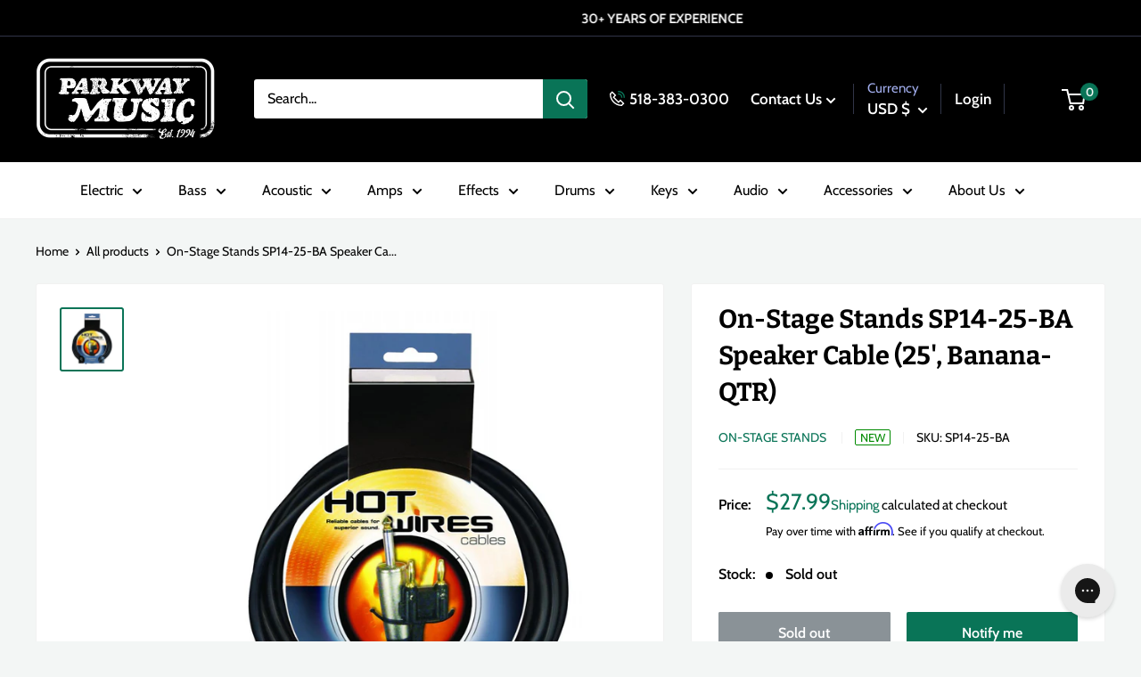

--- FILE ---
content_type: text/html; charset=utf-8
request_url: https://parkwaymusic.com/products/on-stage-stands-sp14-25-ba-speaker-cable-25-banana-qtr
body_size: 55948
content:
<!doctype html>

<html class="no-js" lang="en">
  <head>
    <meta charset="utf-8">
    <meta name="viewport" content="width=device-width, initial-scale=1.0, height=device-height, minimum-scale=1.0, maximum-scale=1.0">
    <meta name="theme-color" content="#097457"><title>On-Stage Stands SP14-25-BA Speaker Cable (25&#39;, Banana-QTR)
</title><meta name="description" content="Connect an amp to a speaker with our SP14-25-BA Speaker Cable. The high-quality wiring and connectors maintain strong, clear audio signal. Durable, flexible construction ensures reliable performance that stands up to frequent use as well as coiling for storage and transportation. Banana plugs and 1/4&quot; metal connectors "><link rel="canonical" href="https://parkwaymusic.com/products/on-stage-stands-sp14-25-ba-speaker-cable-25-banana-qtr"><link rel="shortcut icon" href="//parkwaymusic.com/cdn/shop/files/ParkwayLogoWebIcon_96x96.png?v=1706637187" type="image/png"><link rel="preload" as="style" href="//parkwaymusic.com/cdn/shop/t/76/assets/theme.css?v=90450665801776432581732058629">
    <link rel="preload" as="script" href="//parkwaymusic.com/cdn/shop/t/76/assets/theme.min.js?v=169303815555418396721732058629">
    <link rel="preconnect" href="https://cdn.shopify.com">
    <link rel="preconnect" href="https://fonts.shopifycdn.com">
    <link rel="dns-prefetch" href="https://productreviews.shopifycdn.com">
    <link rel="dns-prefetch" href="https://ajax.googleapis.com">
    <link rel="dns-prefetch" href="https://maps.googleapis.com">
    <link rel="dns-prefetch" href="https://maps.gstatic.com">

    <meta property="og:type" content="product">
  <meta property="og:title" content="On-Stage Stands SP14-25-BA Speaker Cable (25&#39;, Banana-QTR)"><meta property="og:image" content="http://parkwaymusic.com/cdn/shop/products/11998_SP14-25BA_HW_main.jpg?v=1634858976">
    <meta property="og:image:secure_url" content="https://parkwaymusic.com/cdn/shop/products/11998_SP14-25BA_HW_main.jpg?v=1634858976">
    <meta property="og:image:width" content="1200">
    <meta property="og:image:height" content="1200"><meta property="product:price:amount" content="27.99">
  <meta property="product:price:currency" content="USD"><meta property="og:description" content="Connect an amp to a speaker with our SP14-25-BA Speaker Cable. The high-quality wiring and connectors maintain strong, clear audio signal. Durable, flexible construction ensures reliable performance that stands up to frequent use as well as coiling for storage and transportation. Banana plugs and 1/4&quot; metal connectors "><meta property="og:url" content="https://parkwaymusic.com/products/on-stage-stands-sp14-25-ba-speaker-cable-25-banana-qtr">
<meta property="og:site_name" content="Parkway Music"><meta name="twitter:card" content="summary"><meta name="twitter:title" content="On-Stage Stands SP14-25-BA Speaker Cable (25&#39;, Banana-QTR)">
  <meta name="twitter:description" content="Connect an amp to a speaker with our SP14-25-BA Speaker Cable. The high-quality wiring and connectors maintain strong, clear audio signal. Durable, flexible construction ensures reliable performance that stands up to frequent use as well as coiling for storage and transportation.
Banana plugs and 1/4&quot; metal connectors provide reliable performance and signal transmission
14 AWG wires support high-power applications and low-impedance speakers
Durable PVC jacket and insulation stand up to frequent use and wrapping for storage and transportation
">
  <meta name="twitter:image" content="https://parkwaymusic.com/cdn/shop/products/11998_SP14-25BA_HW_main_600x600_crop_center.jpg?v=1634858976">
    <link rel="preload" href="//parkwaymusic.com/cdn/fonts/bitter/bitter_n7.6f54d15cb20937e632243f04624136dd03296182.woff2" as="font" type="font/woff2" crossorigin><link rel="preload" href="//parkwaymusic.com/cdn/fonts/cabin/cabin_n4.cefc6494a78f87584a6f312fea532919154f66fe.woff2" as="font" type="font/woff2" crossorigin><style>
  @font-face {
  font-family: Bitter;
  font-weight: 700;
  font-style: normal;
  font-display: swap;
  src: url("//parkwaymusic.com/cdn/fonts/bitter/bitter_n7.6f54d15cb20937e632243f04624136dd03296182.woff2") format("woff2"),
       url("//parkwaymusic.com/cdn/fonts/bitter/bitter_n7.a83f6c3c62c7eb472ab1c4f0356455e4be4dfdc5.woff") format("woff");
}

  @font-face {
  font-family: Cabin;
  font-weight: 400;
  font-style: normal;
  font-display: swap;
  src: url("//parkwaymusic.com/cdn/fonts/cabin/cabin_n4.cefc6494a78f87584a6f312fea532919154f66fe.woff2") format("woff2"),
       url("//parkwaymusic.com/cdn/fonts/cabin/cabin_n4.8c16611b00f59d27f4b27ce4328dfe514ce77517.woff") format("woff");
}

@font-face {
  font-family: Cabin;
  font-weight: 600;
  font-style: normal;
  font-display: swap;
  src: url("//parkwaymusic.com/cdn/fonts/cabin/cabin_n6.c6b1e64927bbec1c65aab7077888fb033480c4f7.woff2") format("woff2"),
       url("//parkwaymusic.com/cdn/fonts/cabin/cabin_n6.6c2e65d54c893ad9f1390da3b810b8e6cf976a4f.woff") format("woff");
}

@font-face {
  font-family: Bitter;
  font-weight: 700;
  font-style: italic;
  font-display: swap;
  src: url("//parkwaymusic.com/cdn/fonts/bitter/bitter_i7.485957fb58715eb0a05a877c35d35fd280cb7e07.woff2") format("woff2"),
       url("//parkwaymusic.com/cdn/fonts/bitter/bitter_i7.3f7595391ddb853e63ac4226f896c9702ca9b5b0.woff") format("woff");
}


  @font-face {
  font-family: Cabin;
  font-weight: 700;
  font-style: normal;
  font-display: swap;
  src: url("//parkwaymusic.com/cdn/fonts/cabin/cabin_n7.255204a342bfdbc9ae2017bd4e6a90f8dbb2f561.woff2") format("woff2"),
       url("//parkwaymusic.com/cdn/fonts/cabin/cabin_n7.e2afa22a0d0f4b64da3569c990897429d40ff5c0.woff") format("woff");
}

  @font-face {
  font-family: Cabin;
  font-weight: 400;
  font-style: italic;
  font-display: swap;
  src: url("//parkwaymusic.com/cdn/fonts/cabin/cabin_i4.d89c1b32b09ecbc46c12781fcf7b2085f17c0be9.woff2") format("woff2"),
       url("//parkwaymusic.com/cdn/fonts/cabin/cabin_i4.0a521b11d0b69adfc41e22a263eec7c02aecfe99.woff") format("woff");
}

  @font-face {
  font-family: Cabin;
  font-weight: 700;
  font-style: italic;
  font-display: swap;
  src: url("//parkwaymusic.com/cdn/fonts/cabin/cabin_i7.ef2404c08a493e7ccbc92d8c39adf683f40e1fb5.woff2") format("woff2"),
       url("//parkwaymusic.com/cdn/fonts/cabin/cabin_i7.480421791818000fc8a5d4134822321b5d7964f8.woff") format("woff");
}


  :root {
    --default-text-font-size : 15px;
    --base-text-font-size    : 16px;
    --heading-font-family    : Bitter, serif;
    --heading-font-weight    : 700;
    --heading-font-style     : normal;
    --text-font-family       : Cabin, sans-serif;
    --text-font-weight       : 400;
    --text-font-style        : normal;
    --text-font-bolder-weight: 600;
    --text-link-decoration   : underline;

    --text-color               : #000000;
    --text-color-rgb           : 0, 0, 0;
    --heading-color            : #000000;
    --border-color             : #f1f1f1;
    --border-color-rgb         : 241, 241, 241;
    --form-border-color        : #e4e4e4;
    --accent-color             : #097457;
    --accent-color-rgb         : 9, 116, 87;
    --link-color               : #097457;
    --link-color-hover         : #032d22;
    --background               : #f3f6f5;
    --secondary-background     : #ffffff;
    --secondary-background-rgb : 255, 255, 255;
    --accent-background        : rgba(9, 116, 87, 0.08);

    --input-background: #ffffff;

    --error-color       : #ff0000;
    --error-background  : rgba(255, 0, 0, 0.07);
    --success-color     : #00aa00;
    --success-background: rgba(0, 170, 0, 0.11);

    --primary-button-background      : #097457;
    --primary-button-background-rgb  : 9, 116, 87;
    --primary-button-text-color      : #ffffff;
    --secondary-button-background    : #000000;
    --secondary-button-background-rgb: 0, 0, 0;
    --secondary-button-text-color    : #ffffff;

    --header-background      : #000000;
    --header-text-color      : #ffffff;
    --header-light-text-color: #a3afef;
    --header-border-color    : rgba(163, 175, 239, 0.3);
    --header-accent-color    : #097457;

    --footer-background-color:    #000000;
    --footer-heading-text-color:  #ffffff;
    --footer-body-text-color:     #ffffff;
    --footer-body-text-color-rgb: 255, 255, 255;
    --footer-accent-color:        #097457;
    --footer-accent-color-rgb:    9, 116, 87;
    --footer-border:              none;
    
    --flickity-arrow-color: #bebebe;--product-on-sale-accent           : #ee0000;
    --product-on-sale-accent-rgb       : 238, 0, 0;
    --product-on-sale-color            : #ffffff;
    --product-in-stock-color           : #008a00;
    --product-low-stock-color          : #ee0000;
    --product-pre-order-color          : #3273ab;
    --product-pre-order-rgb            : 50, 115, 171;
    --product-sold-out-color           : #8a9297;
    --product-custom-label-1-background: #3fa376;
    --product-custom-label-1-color     : #ffffff;
    --product-custom-label-2-background: #3fa376;
    --product-custom-label-2-color     : #ffffff;
    --product-review-star-color        : #ffbd00;

    --mobile-container-gutter : 20px;
    --desktop-container-gutter: 40px;

    /* Shopify related variables */
    --payment-terms-background-color: #f3f6f5;
  }
</style>

<script>
  // IE11 does not have support for CSS variables, so we have to polyfill them
  if (!(((window || {}).CSS || {}).supports && window.CSS.supports('(--a: 0)'))) {
    const script = document.createElement('script');
    script.type = 'text/javascript';
    script.src = 'https://cdn.jsdelivr.net/npm/css-vars-ponyfill@2';
    script.onload = function() {
      cssVars({});
    };

    document.getElementsByTagName('head')[0].appendChild(script);
  }
</script>


    <script>window.performance && window.performance.mark && window.performance.mark('shopify.content_for_header.start');</script><meta name="facebook-domain-verification" content="k0la8dc4k438leggpyi8tsbj1hfgqg">
<meta name="google-site-verification" content="36p_GGHpQeUAuYSDD415Yv2vjzQGsneRteqeyzQ8n-U">
<meta id="shopify-digital-wallet" name="shopify-digital-wallet" content="/28602007600/digital_wallets/dialog">
<meta name="shopify-checkout-api-token" content="4a72480655e02d96a763bf82f856e982">
<meta id="in-context-paypal-metadata" data-shop-id="28602007600" data-venmo-supported="false" data-environment="production" data-locale="en_US" data-paypal-v4="true" data-currency="USD">
<link rel="alternate" type="application/json+oembed" href="https://parkwaymusic.com/products/on-stage-stands-sp14-25-ba-speaker-cable-25-banana-qtr.oembed">
<script async="async" src="/checkouts/internal/preloads.js?locale=en-US"></script>
<link rel="preconnect" href="https://shop.app" crossorigin="anonymous">
<script async="async" src="https://shop.app/checkouts/internal/preloads.js?locale=en-US&shop_id=28602007600" crossorigin="anonymous"></script>
<script id="apple-pay-shop-capabilities" type="application/json">{"shopId":28602007600,"countryCode":"US","currencyCode":"USD","merchantCapabilities":["supports3DS"],"merchantId":"gid:\/\/shopify\/Shop\/28602007600","merchantName":"Parkway Music","requiredBillingContactFields":["postalAddress","email"],"requiredShippingContactFields":["postalAddress","email"],"shippingType":"shipping","supportedNetworks":["visa","masterCard","amex","discover","elo","jcb"],"total":{"type":"pending","label":"Parkway Music","amount":"1.00"},"shopifyPaymentsEnabled":true,"supportsSubscriptions":true}</script>
<script id="shopify-features" type="application/json">{"accessToken":"4a72480655e02d96a763bf82f856e982","betas":["rich-media-storefront-analytics"],"domain":"parkwaymusic.com","predictiveSearch":true,"shopId":28602007600,"locale":"en"}</script>
<script>var Shopify = Shopify || {};
Shopify.shop = "parkway-music.myshopify.com";
Shopify.locale = "en";
Shopify.currency = {"active":"USD","rate":"1.0"};
Shopify.country = "US";
Shopify.theme = {"name":"parkway-warehouse\/MAIN justin fix back in stock","id":129714716720,"schema_name":"Warehouse","schema_version":"2.0.0","theme_store_id":null,"role":"main"};
Shopify.theme.handle = "null";
Shopify.theme.style = {"id":null,"handle":null};
Shopify.cdnHost = "parkwaymusic.com/cdn";
Shopify.routes = Shopify.routes || {};
Shopify.routes.root = "/";</script>
<script type="module">!function(o){(o.Shopify=o.Shopify||{}).modules=!0}(window);</script>
<script>!function(o){function n(){var o=[];function n(){o.push(Array.prototype.slice.apply(arguments))}return n.q=o,n}var t=o.Shopify=o.Shopify||{};t.loadFeatures=n(),t.autoloadFeatures=n()}(window);</script>
<script>
  window.ShopifyPay = window.ShopifyPay || {};
  window.ShopifyPay.apiHost = "shop.app\/pay";
  window.ShopifyPay.redirectState = null;
</script>
<script id="shop-js-analytics" type="application/json">{"pageType":"product"}</script>
<script defer="defer" async type="module" src="//parkwaymusic.com/cdn/shopifycloud/shop-js/modules/v2/client.init-shop-cart-sync_BApSsMSl.en.esm.js"></script>
<script defer="defer" async type="module" src="//parkwaymusic.com/cdn/shopifycloud/shop-js/modules/v2/chunk.common_CBoos6YZ.esm.js"></script>
<script type="module">
  await import("//parkwaymusic.com/cdn/shopifycloud/shop-js/modules/v2/client.init-shop-cart-sync_BApSsMSl.en.esm.js");
await import("//parkwaymusic.com/cdn/shopifycloud/shop-js/modules/v2/chunk.common_CBoos6YZ.esm.js");

  window.Shopify.SignInWithShop?.initShopCartSync?.({"fedCMEnabled":true,"windoidEnabled":true});

</script>
<script>
  window.Shopify = window.Shopify || {};
  if (!window.Shopify.featureAssets) window.Shopify.featureAssets = {};
  window.Shopify.featureAssets['shop-js'] = {"shop-cart-sync":["modules/v2/client.shop-cart-sync_DJczDl9f.en.esm.js","modules/v2/chunk.common_CBoos6YZ.esm.js"],"init-fed-cm":["modules/v2/client.init-fed-cm_BzwGC0Wi.en.esm.js","modules/v2/chunk.common_CBoos6YZ.esm.js"],"init-windoid":["modules/v2/client.init-windoid_BS26ThXS.en.esm.js","modules/v2/chunk.common_CBoos6YZ.esm.js"],"shop-cash-offers":["modules/v2/client.shop-cash-offers_DthCPNIO.en.esm.js","modules/v2/chunk.common_CBoos6YZ.esm.js","modules/v2/chunk.modal_Bu1hFZFC.esm.js"],"shop-button":["modules/v2/client.shop-button_D_JX508o.en.esm.js","modules/v2/chunk.common_CBoos6YZ.esm.js"],"init-shop-email-lookup-coordinator":["modules/v2/client.init-shop-email-lookup-coordinator_DFwWcvrS.en.esm.js","modules/v2/chunk.common_CBoos6YZ.esm.js"],"shop-toast-manager":["modules/v2/client.shop-toast-manager_tEhgP2F9.en.esm.js","modules/v2/chunk.common_CBoos6YZ.esm.js"],"shop-login-button":["modules/v2/client.shop-login-button_DwLgFT0K.en.esm.js","modules/v2/chunk.common_CBoos6YZ.esm.js","modules/v2/chunk.modal_Bu1hFZFC.esm.js"],"avatar":["modules/v2/client.avatar_BTnouDA3.en.esm.js"],"init-shop-cart-sync":["modules/v2/client.init-shop-cart-sync_BApSsMSl.en.esm.js","modules/v2/chunk.common_CBoos6YZ.esm.js"],"pay-button":["modules/v2/client.pay-button_BuNmcIr_.en.esm.js","modules/v2/chunk.common_CBoos6YZ.esm.js"],"init-shop-for-new-customer-accounts":["modules/v2/client.init-shop-for-new-customer-accounts_DrjXSI53.en.esm.js","modules/v2/client.shop-login-button_DwLgFT0K.en.esm.js","modules/v2/chunk.common_CBoos6YZ.esm.js","modules/v2/chunk.modal_Bu1hFZFC.esm.js"],"init-customer-accounts-sign-up":["modules/v2/client.init-customer-accounts-sign-up_TlVCiykN.en.esm.js","modules/v2/client.shop-login-button_DwLgFT0K.en.esm.js","modules/v2/chunk.common_CBoos6YZ.esm.js","modules/v2/chunk.modal_Bu1hFZFC.esm.js"],"shop-follow-button":["modules/v2/client.shop-follow-button_C5D3XtBb.en.esm.js","modules/v2/chunk.common_CBoos6YZ.esm.js","modules/v2/chunk.modal_Bu1hFZFC.esm.js"],"checkout-modal":["modules/v2/client.checkout-modal_8TC_1FUY.en.esm.js","modules/v2/chunk.common_CBoos6YZ.esm.js","modules/v2/chunk.modal_Bu1hFZFC.esm.js"],"init-customer-accounts":["modules/v2/client.init-customer-accounts_C0Oh2ljF.en.esm.js","modules/v2/client.shop-login-button_DwLgFT0K.en.esm.js","modules/v2/chunk.common_CBoos6YZ.esm.js","modules/v2/chunk.modal_Bu1hFZFC.esm.js"],"lead-capture":["modules/v2/client.lead-capture_Cq0gfm7I.en.esm.js","modules/v2/chunk.common_CBoos6YZ.esm.js","modules/v2/chunk.modal_Bu1hFZFC.esm.js"],"shop-login":["modules/v2/client.shop-login_BmtnoEUo.en.esm.js","modules/v2/chunk.common_CBoos6YZ.esm.js","modules/v2/chunk.modal_Bu1hFZFC.esm.js"],"payment-terms":["modules/v2/client.payment-terms_BHOWV7U_.en.esm.js","modules/v2/chunk.common_CBoos6YZ.esm.js","modules/v2/chunk.modal_Bu1hFZFC.esm.js"]};
</script>
<script>(function() {
  var isLoaded = false;
  function asyncLoad() {
    if (isLoaded) return;
    isLoaded = true;
    var urls = ["\/\/swymv3free-01.azureedge.net\/code\/swym-shopify.js?shop=parkway-music.myshopify.com","https:\/\/dyuszqdfuyvqq.cloudfront.net\/packs\/mf_embed_v8.js?mf_token=4ef35d06-2232-4525-b939-a7e5cced35c5\u0026shop=parkway-music.myshopify.com","https:\/\/cdn.shopify.com\/s\/files\/1\/0286\/0200\/7600\/t\/23\/assets\/affirmShopify.js?v=1635265039\u0026shop=parkway-music.myshopify.com","https:\/\/config.gorgias.chat\/bundle-loader\/01GYCC61RBQK6EJZPRM0VMRQ21?source=shopify1click\u0026shop=parkway-music.myshopify.com","https:\/\/cdn-payhelm.s3.amazonaws.com\/js\/payhelm.shopify.1.0.0.js?shop=parkway-music.myshopify.com","https:\/\/cdn.9gtb.com\/loader.js?g_cvt_id=bb9c2959-98fa-4e41-bef6-b9271f734d46\u0026shop=parkway-music.myshopify.com"];
    for (var i = 0; i < urls.length; i++) {
      var s = document.createElement('script');
      s.type = 'text/javascript';
      s.async = true;
      s.src = urls[i];
      var x = document.getElementsByTagName('script')[0];
      x.parentNode.insertBefore(s, x);
    }
  };
  if(window.attachEvent) {
    window.attachEvent('onload', asyncLoad);
  } else {
    window.addEventListener('load', asyncLoad, false);
  }
})();</script>
<script id="__st">var __st={"a":28602007600,"offset":-18000,"reqid":"f84de290-3673-4028-8477-7f2d2c1bef7c-1768911844","pageurl":"parkwaymusic.com\/products\/on-stage-stands-sp14-25-ba-speaker-cable-25-banana-qtr","u":"2665c5024c71","p":"product","rtyp":"product","rid":6724532928560};</script>
<script>window.ShopifyPaypalV4VisibilityTracking = true;</script>
<script id="captcha-bootstrap">!function(){'use strict';const t='contact',e='account',n='new_comment',o=[[t,t],['blogs',n],['comments',n],[t,'customer']],c=[[e,'customer_login'],[e,'guest_login'],[e,'recover_customer_password'],[e,'create_customer']],r=t=>t.map((([t,e])=>`form[action*='/${t}']:not([data-nocaptcha='true']) input[name='form_type'][value='${e}']`)).join(','),a=t=>()=>t?[...document.querySelectorAll(t)].map((t=>t.form)):[];function s(){const t=[...o],e=r(t);return a(e)}const i='password',u='form_key',d=['recaptcha-v3-token','g-recaptcha-response','h-captcha-response',i],f=()=>{try{return window.sessionStorage}catch{return}},m='__shopify_v',_=t=>t.elements[u];function p(t,e,n=!1){try{const o=window.sessionStorage,c=JSON.parse(o.getItem(e)),{data:r}=function(t){const{data:e,action:n}=t;return t[m]||n?{data:e,action:n}:{data:t,action:n}}(c);for(const[e,n]of Object.entries(r))t.elements[e]&&(t.elements[e].value=n);n&&o.removeItem(e)}catch(o){console.error('form repopulation failed',{error:o})}}const l='form_type',E='cptcha';function T(t){t.dataset[E]=!0}const w=window,h=w.document,L='Shopify',v='ce_forms',y='captcha';let A=!1;((t,e)=>{const n=(g='f06e6c50-85a8-45c8-87d0-21a2b65856fe',I='https://cdn.shopify.com/shopifycloud/storefront-forms-hcaptcha/ce_storefront_forms_captcha_hcaptcha.v1.5.2.iife.js',D={infoText:'Protected by hCaptcha',privacyText:'Privacy',termsText:'Terms'},(t,e,n)=>{const o=w[L][v],c=o.bindForm;if(c)return c(t,g,e,D).then(n);var r;o.q.push([[t,g,e,D],n]),r=I,A||(h.body.append(Object.assign(h.createElement('script'),{id:'captcha-provider',async:!0,src:r})),A=!0)});var g,I,D;w[L]=w[L]||{},w[L][v]=w[L][v]||{},w[L][v].q=[],w[L][y]=w[L][y]||{},w[L][y].protect=function(t,e){n(t,void 0,e),T(t)},Object.freeze(w[L][y]),function(t,e,n,w,h,L){const[v,y,A,g]=function(t,e,n){const i=e?o:[],u=t?c:[],d=[...i,...u],f=r(d),m=r(i),_=r(d.filter((([t,e])=>n.includes(e))));return[a(f),a(m),a(_),s()]}(w,h,L),I=t=>{const e=t.target;return e instanceof HTMLFormElement?e:e&&e.form},D=t=>v().includes(t);t.addEventListener('submit',(t=>{const e=I(t);if(!e)return;const n=D(e)&&!e.dataset.hcaptchaBound&&!e.dataset.recaptchaBound,o=_(e),c=g().includes(e)&&(!o||!o.value);(n||c)&&t.preventDefault(),c&&!n&&(function(t){try{if(!f())return;!function(t){const e=f();if(!e)return;const n=_(t);if(!n)return;const o=n.value;o&&e.removeItem(o)}(t);const e=Array.from(Array(32),(()=>Math.random().toString(36)[2])).join('');!function(t,e){_(t)||t.append(Object.assign(document.createElement('input'),{type:'hidden',name:u})),t.elements[u].value=e}(t,e),function(t,e){const n=f();if(!n)return;const o=[...t.querySelectorAll(`input[type='${i}']`)].map((({name:t})=>t)),c=[...d,...o],r={};for(const[a,s]of new FormData(t).entries())c.includes(a)||(r[a]=s);n.setItem(e,JSON.stringify({[m]:1,action:t.action,data:r}))}(t,e)}catch(e){console.error('failed to persist form',e)}}(e),e.submit())}));const S=(t,e)=>{t&&!t.dataset[E]&&(n(t,e.some((e=>e===t))),T(t))};for(const o of['focusin','change'])t.addEventListener(o,(t=>{const e=I(t);D(e)&&S(e,y())}));const B=e.get('form_key'),M=e.get(l),P=B&&M;t.addEventListener('DOMContentLoaded',(()=>{const t=y();if(P)for(const e of t)e.elements[l].value===M&&p(e,B);[...new Set([...A(),...v().filter((t=>'true'===t.dataset.shopifyCaptcha))])].forEach((e=>S(e,t)))}))}(h,new URLSearchParams(w.location.search),n,t,e,['guest_login'])})(!0,!0)}();</script>
<script integrity="sha256-4kQ18oKyAcykRKYeNunJcIwy7WH5gtpwJnB7kiuLZ1E=" data-source-attribution="shopify.loadfeatures" defer="defer" src="//parkwaymusic.com/cdn/shopifycloud/storefront/assets/storefront/load_feature-a0a9edcb.js" crossorigin="anonymous"></script>
<script crossorigin="anonymous" defer="defer" src="//parkwaymusic.com/cdn/shopifycloud/storefront/assets/shopify_pay/storefront-65b4c6d7.js?v=20250812"></script>
<script data-source-attribution="shopify.dynamic_checkout.dynamic.init">var Shopify=Shopify||{};Shopify.PaymentButton=Shopify.PaymentButton||{isStorefrontPortableWallets:!0,init:function(){window.Shopify.PaymentButton.init=function(){};var t=document.createElement("script");t.src="https://parkwaymusic.com/cdn/shopifycloud/portable-wallets/latest/portable-wallets.en.js",t.type="module",document.head.appendChild(t)}};
</script>
<script data-source-attribution="shopify.dynamic_checkout.buyer_consent">
  function portableWalletsHideBuyerConsent(e){var t=document.getElementById("shopify-buyer-consent"),n=document.getElementById("shopify-subscription-policy-button");t&&n&&(t.classList.add("hidden"),t.setAttribute("aria-hidden","true"),n.removeEventListener("click",e))}function portableWalletsShowBuyerConsent(e){var t=document.getElementById("shopify-buyer-consent"),n=document.getElementById("shopify-subscription-policy-button");t&&n&&(t.classList.remove("hidden"),t.removeAttribute("aria-hidden"),n.addEventListener("click",e))}window.Shopify?.PaymentButton&&(window.Shopify.PaymentButton.hideBuyerConsent=portableWalletsHideBuyerConsent,window.Shopify.PaymentButton.showBuyerConsent=portableWalletsShowBuyerConsent);
</script>
<script>
  function portableWalletsCleanup(e){e&&e.src&&console.error("Failed to load portable wallets script "+e.src);var t=document.querySelectorAll("shopify-accelerated-checkout .shopify-payment-button__skeleton, shopify-accelerated-checkout-cart .wallet-cart-button__skeleton"),e=document.getElementById("shopify-buyer-consent");for(let e=0;e<t.length;e++)t[e].remove();e&&e.remove()}function portableWalletsNotLoadedAsModule(e){e instanceof ErrorEvent&&"string"==typeof e.message&&e.message.includes("import.meta")&&"string"==typeof e.filename&&e.filename.includes("portable-wallets")&&(window.removeEventListener("error",portableWalletsNotLoadedAsModule),window.Shopify.PaymentButton.failedToLoad=e,"loading"===document.readyState?document.addEventListener("DOMContentLoaded",window.Shopify.PaymentButton.init):window.Shopify.PaymentButton.init())}window.addEventListener("error",portableWalletsNotLoadedAsModule);
</script>

<script type="module" src="https://parkwaymusic.com/cdn/shopifycloud/portable-wallets/latest/portable-wallets.en.js" onError="portableWalletsCleanup(this)" crossorigin="anonymous"></script>
<script nomodule>
  document.addEventListener("DOMContentLoaded", portableWalletsCleanup);
</script>

<link id="shopify-accelerated-checkout-styles" rel="stylesheet" media="screen" href="https://parkwaymusic.com/cdn/shopifycloud/portable-wallets/latest/accelerated-checkout-backwards-compat.css" crossorigin="anonymous">
<style id="shopify-accelerated-checkout-cart">
        #shopify-buyer-consent {
  margin-top: 1em;
  display: inline-block;
  width: 100%;
}

#shopify-buyer-consent.hidden {
  display: none;
}

#shopify-subscription-policy-button {
  background: none;
  border: none;
  padding: 0;
  text-decoration: underline;
  font-size: inherit;
  cursor: pointer;
}

#shopify-subscription-policy-button::before {
  box-shadow: none;
}

      </style>

<script>window.performance && window.performance.mark && window.performance.mark('shopify.content_for_header.end');</script>

    <link rel="stylesheet" href="//parkwaymusic.com/cdn/shop/t/76/assets/theme.css?v=90450665801776432581732058629">

    
  <script type="application/ld+json">
  {
    "@context": "http://schema.org",
    "@type": "Product",
    "offers": [{
          "@type": "Offer",
          "name": "Default Title",
          "availability":"https://schema.org/OutOfStock",
          "price": 27.99,
          "priceCurrency": "USD",
          "priceValidUntil": "2026-01-30","sku": "SP14-25-BA","url": "/products/on-stage-stands-sp14-25-ba-speaker-cable-25-banana-qtr?variant=39759739912240"
        }
],
      "gtin12": "659814587599",
      "productId": "659814587599",
    "brand": {
      "@type": "Brand",
      "name": "On-Stage Stands"
    },
    "name": "On-Stage Stands SP14-25-BA Speaker Cable (25', Banana-QTR)",
    "description": "Connect an amp to a speaker with our SP14-25-BA Speaker Cable. The high-quality wiring and connectors maintain strong, clear audio signal. Durable, flexible construction ensures reliable performance that stands up to frequent use as well as coiling for storage and transportation.\nBanana plugs and 1\/4\" metal connectors provide reliable performance and signal transmission\n14 AWG wires support high-power applications and low-impedance speakers\nDurable PVC jacket and insulation stand up to frequent use and wrapping for storage and transportation\n",
    "category": "Accessories - Cables - Speaker Cables",
    "url": "/products/on-stage-stands-sp14-25-ba-speaker-cable-25-banana-qtr",
    "sku": "SP14-25-BA",
    "image": {
      "@type": "ImageObject",
      "url": "https://parkwaymusic.com/cdn/shop/products/11998_SP14-25BA_HW_main_1024x.jpg?v=1634858976",
      "image": "https://parkwaymusic.com/cdn/shop/products/11998_SP14-25BA_HW_main_1024x.jpg?v=1634858976",
      "name": "On-Stage Stands SP14-25-BA Speaker Cable (25', Banana-QTR)",
      "width": "1024",
      "height": "1024"
    }
  }
  </script>



  <script type="application/ld+json">
  {
    "@context": "http://schema.org",
    "@type": "BreadcrumbList",
  "itemListElement": [{
      "@type": "ListItem",
      "position": 1,
      "name": "Home",
      "item": "https://parkwaymusic.com"
    },{
          "@type": "ListItem",
          "position": 2,
          "name": "On-Stage Stands SP14-25-BA Speaker Cable (25', Banana-QTR)",
          "item": "https://parkwaymusic.com/products/on-stage-stands-sp14-25-ba-speaker-cable-25-banana-qtr"
        }]
  }
  </script>


    <script>
      // This allows to expose several variables to the global scope, to be used in scripts
      window.theme = {
        pageType: "product",
        cartCount: 0,
        moneyFormat: "${{amount}}",
        moneyWithCurrencyFormat: "${{amount}} USD",
        showDiscount: true,
        discountMode: "saving",
        searchMode: "product,article",
        searchUnavailableProducts: "last",
        cartType: "drawer",
        color_swatch_config: "Upstate Green:upstate-green.png\nCharcoal Grey:charcoal-grey.png\nOatmeal:oatmeal.png\nBlack Oak Wrap:black_oak_wrap_swatch.jpg\nBurgundy Walnut Wrap:burgandy_swatch.jpg\nCandy Apple Mist:candy_apple_swatch.jpg\nHairline Black:hairline_black_swatch.jpg\nHairline Blue:hairline_blue.jpg\nNatural Zebra Wrap:natural_zebra.jpg\n3-Color Sunburst:3-tone-burst.png\nBrown Sunburst:brown_sunburst.png\nNatural:natural.png\nMahogany:mahogany.png\nMoss Green:moss_green.png\nWine Red:wine_red.png\nDragon Fruit:dragon_fruit.png\nEvergreen:evergreen_front.png\nMoon White:moon_white.png\nStone Blue:stone_blue.png"
      };

      window.routes = {
        rootUrl: "\/",
        rootUrlWithoutSlash: '',
        cartUrl: "\/cart",
        cartAddUrl: "\/cart\/add",
        cartChangeUrl: "\/cart\/change",
        searchUrl: "\/search",
        productRecommendationsUrl: "\/recommendations\/products"
      };

      window.languages = {
        productRegularPrice: "Regular price",
        productSalePrice: "Sale price",
        collectionOnSaleLabel: "Save {{savings}}",
        productFormUnavailable: "Unavailable",
        productFormAddToCart: "Add to Cart",
        productFormSoldOut: "Sold out",
        productAdded: "Product has been added to your cart",
        productAddedShort: "Added!",
        shippingEstimatorNoResults: "No shipping could be found for your address.",
        shippingEstimatorOneResult: "There is one shipping rate for your address:",
        shippingEstimatorMultipleResults: "There are {{count}} shipping rates for your address:",
        shippingEstimatorErrors: "There are some errors:"
      };

      window.lazySizesConfig = {
        loadHidden: false,
        hFac: 0.8,
        expFactor: 3,
        customMedia: {
          '--phone': '(max-width: 640px)',
          '--tablet': '(min-width: 641px) and (max-width: 1023px)',
          '--lap': '(min-width: 1024px)'
        }
      };

      document.documentElement.className = document.documentElement.className.replace('no-js', 'js');
    </script><script src="//parkwaymusic.com/cdn/shop/t/76/assets/theme.js?v=155502169457927022251732062222" defer></script>
    <script src="//parkwaymusic.com/cdn/shop/t/76/assets/custom.js?v=96028310151899094051732058629" defer></script><script>
        (function () {
          window.onpageshow = function() {
            // We force re-freshing the cart content onpageshow, as most browsers will serve a cache copy when hitting the
            // back button, which cause staled data
            document.documentElement.dispatchEvent(new CustomEvent('cart:refresh', {
              bubbles: true,
              detail: {scrollToTop: false}
            }));
          };
        })();
      </script>
		

<script src="//cdn.searchspring.net/search/v3/lts/searchspring.catalog.js?std4qd" template="product" defer section="" swatch-path="//parkwaymusic.com/cdn/shop/t/76/assets/searchspring?v=19189"></script>
  

  <!-- Affirm -->
  <script>
  _affirm_config = {
     public_api_key:  "ZMEUHA0O3CXSXBMA",
     script:          "https://cdn1.affirm.com/js/v2/affirm.js"
  };
  (function(l,g,m,e,a,f,b){var d,c=l[m]||{},h=document.createElement(f),n=document.getElementsByTagName(f)[0],k=function(a,b,c){return function(){a[b]._.push([c,arguments])}};c[e]=k(c,e,"set");d=c[e];c[a]={};c[a]._=[];d._=[];c[a][b]=k(c,a,b);a=0;for(b="set add save post open empty reset on off trigger ready setProduct".split(" ");a<b.length;a++)d[b[a]]=k(c,e,b[a]);a=0;for(b=["get","token","url","items"];a<b.length;a++)d[b[a]]=function(){};h.async=!0;h.src=g[f];n.parentNode.insertBefore(h,n);delete g[f];d(g);l[m]=c})(window,_affirm_config,"affirm","checkout","ui","script","ready");
  // Use your live public API Key and https://cdn1.affirm.com/js/v2/affirm.js script to point to Affirm production environment.
  </script>
  <!-- End Affirm -->

  <!-- Start-MakeAnOffer version: 7 -->
          <script>
            var makeAnOfferData = (function() {
              var data = {
                product: null,
                cartProducts: [],
                currency_iso_code: "",
                settings: null,
                customer_email: ""
              };

              
                data.product = (function() {
                  var mf_featured_image = "//parkwaymusic.com/cdn/shop/products/11998_SP14-25BA_HW_main_1024x1024.jpg?v=1634858976";
                  var mf_other_image = "//parkwaymusic.com/cdn/shop/products/11998_SP14-25BA_HW_main_1024x1024.jpg?v=1634858976";
                  return {
                    title: "On-Stage Stands SP14-25-BA Speaker Cable (25', Banana-QTR)",
                    price: "27.99",
                    currency: '${{amount}}',
                    image: mf_featured_image || mf_other_image,
                    variants: [{"id":39759739912240,"title":"Default Title","option1":"Default Title","option2":null,"option3":null,"sku":"SP14-25-BA","requires_shipping":true,"taxable":true,"featured_image":null,"available":false,"name":"On-Stage Stands SP14-25-BA Speaker Cable (25', Banana-QTR)","public_title":null,"options":["Default Title"],"price":2799,"weight":0,"compare_at_price":0,"inventory_management":"shopify","barcode":"659814587599","requires_selling_plan":false,"selling_plan_allocations":[],"quantity_rule":{"min":1,"max":null,"increment":1}}],
                    tags: ["condition:New","reverbsync-condition:Brand New","reverbsync-offers:off","reverbsync-shipping-profile:Small New Items"],
                    collections: [{"id":261784174640,"handle":"accessories-guitar-accessories","title":"Accessories | Guitar Accessories","updated_at":"2026-01-19T10:57:55-05:00","body_html":"","published_at":"2021-09-16T14:45:14-04:00","sort_order":"created-desc","template_suffix":null,"disjunctive":true,"rules":[{"column":"type","relation":"contains","condition":"Guitar \u0026 Amp Parts"},{"column":"type","relation":"contains","condition":"Electric Guitar Pickups"},{"column":"type","relation":"contains","condition":"Guitar Accessories"},{"column":"type","relation":"contains","condition":"Electric Guitar Strings"},{"column":"type","relation":"contains","condition":"Instrument Cables"},{"column":"type","relation":"contains","condition":"Patch Cables"},{"column":"type","relation":"contains","condition":"Speaker Cables"},{"column":"type","relation":"contains","condition":"MIDI Cables"},{"column":"type","relation":"contains","condition":"Electric Guitar Cases"},{"column":"type","relation":"contains","condition":"Electric Guitar Gig Bags"},{"column":"type","relation":"contains","condition":"Guitar Stands"},{"column":"type","relation":"contains","condition":"Guitar Wall Hangers"},{"column":"type","relation":"contains","condition":"Amp Stands"},{"column":"type","relation":"equals","condition":"Accessories - Tuners"},{"column":"type","relation":"contains","condition":"Acoustic Guitar Cases"},{"column":"type","relation":"contains","condition":"Acoustic Guitar Gig Bags"},{"column":"type","relation":"contains","condition":"Acoustic Guitar Pickups"},{"column":"type","relation":"contains","condition":"Acoustic Guitar Strings"},{"column":"type","relation":"contains","condition":"Wireless Instrument Systems"},{"column":"type","relation":"contains","condition":"Maintenance \u0026 Tools"}],"published_scope":"web","image":{"created_at":"2021-10-21T14:10:46-04:00","alt":null,"width":1970,"height":460,"src":"\/\/parkwaymusic.com\/cdn\/shop\/collections\/Accessories_Shopify_Collection_Image_35f2dd1c-ad65-4614-a196-af91a3a855b5.jpg?v=1634839847"}},{"id":261775687728,"handle":"accessories-speaker-cables","title":"Accessories | Speaker Cables","updated_at":"2025-12-23T11:59:28-05:00","body_html":"","published_at":"2021-09-15T17:13:16-04:00","sort_order":"created-desc","template_suffix":null,"disjunctive":false,"rules":[{"column":"type","relation":"contains","condition":"Cables - Speaker Cables"}],"published_scope":"web","image":{"created_at":"2021-10-21T14:10:55-04:00","alt":null,"width":1970,"height":460,"src":"\/\/parkwaymusic.com\/cdn\/shop\/collections\/Accessories_Shopify_Collection_Image_424b39cd-e14a-48a7-97a0-735f06a9c4b8.jpg?v=1634839855"}},{"id":261692522544,"handle":"bass-guitars-accessories","title":"Bass Guitars | Accessories","updated_at":"2026-01-16T07:15:37-05:00","body_html":"","published_at":"2021-09-01T15:56:04-04:00","sort_order":"created-desc","template_suffix":null,"disjunctive":true,"rules":[{"column":"type","relation":"contains","condition":"Guitar \u0026 Amp Parts"},{"column":"type","relation":"contains","condition":"Bass Pickups"},{"column":"type","relation":"equals","condition":"Guitar Accessories"},{"column":"type","relation":"contains","condition":"Bass Strings"},{"column":"type","relation":"contains","condition":"Instrument Cables"},{"column":"type","relation":"contains","condition":"Patch Cables"},{"column":"type","relation":"contains","condition":"Speaker Cables"},{"column":"type","relation":"contains","condition":"MIDI Cables"},{"column":"type","relation":"contains","condition":"Bass Cases"},{"column":"type","relation":"contains","condition":"Bass Gig Bags"},{"column":"type","relation":"contains","condition":"Guitar Stands"},{"column":"type","relation":"contains","condition":"Guitar Wall Hangers"},{"column":"type","relation":"contains","condition":"Amp Stands"},{"column":"type","relation":"equals","condition":"Accessories - Tuners"}],"published_scope":"web","image":{"created_at":"2021-10-21T14:11:46-04:00","alt":null,"width":1970,"height":460,"src":"\/\/parkwaymusic.com\/cdn\/shop\/collections\/Electric_Bass_Shopify_Collection_Image_ecb5f9ca-ad19-4e56-8895-410ec66a127c.jpg?v=1634839906"}},{"id":261691146288,"handle":"electric-guitars-accessories","title":"Electric Guitars | Accessories","updated_at":"2026-01-19T07:13:30-05:00","body_html":"","published_at":"2021-09-01T15:55:47-04:00","sort_order":"created-desc","template_suffix":null,"disjunctive":true,"rules":[{"column":"type","relation":"contains","condition":"Guitar \u0026 Amp Parts"},{"column":"type","relation":"contains","condition":"Electric Guitar Pickups"},{"column":"type","relation":"contains","condition":"Guitar Accessories"},{"column":"type","relation":"contains","condition":"Electric Guitar Strings"},{"column":"type","relation":"contains","condition":"Instrument Cables"},{"column":"type","relation":"contains","condition":"Patch Cables"},{"column":"type","relation":"contains","condition":"Speaker Cables"},{"column":"type","relation":"contains","condition":"MIDI Cables"},{"column":"type","relation":"contains","condition":"Electric Guitar Cases"},{"column":"type","relation":"contains","condition":"Electric Guitar Gig Bags"},{"column":"type","relation":"contains","condition":"Guitar Stands"},{"column":"type","relation":"contains","condition":"Guitar Wall Hangers"},{"column":"type","relation":"contains","condition":"Amp Stands"},{"column":"type","relation":"equals","condition":"Accessories - Tuners"},{"column":"type","relation":"contains","condition":"Maintenance \u0026 Tools"}],"published_scope":"web","image":{"created_at":"2021-10-21T14:13:19-04:00","alt":null,"width":1970,"height":460,"src":"\/\/parkwaymusic.com\/cdn\/shop\/collections\/parkwayguitars_1_f8d42efc-09c6-4c13-84a6-c66609bb46fe.jpg?v=1634840000"}},{"id":261775589424,"handle":"pro-audio-accessories","title":"Pro Audio | Accessories","updated_at":"2026-01-16T07:15:37-05:00","body_html":"","published_at":"2021-09-15T17:13:13-04:00","sort_order":"created-desc","template_suffix":"","disjunctive":true,"rules":[{"column":"type","relation":"contains","condition":"Home \u0026 Studio Accessories"},{"column":"type","relation":"contains","condition":"Accessories - Cables"},{"column":"type","relation":"contains","condition":"Cases \u0026 Gig Bags - Mixer Bags"},{"column":"type","relation":"contains","condition":"Cases \u0026 Gig Bags - Rack Cases"},{"column":"type","relation":"contains","condition":"Headphone Parts \u0026 Accessories"},{"column":"type","relation":"contains","condition":"Accessories - Ear Plugs"},{"column":"type","relation":"equals","condition":"Accessories - Power Supplies"},{"column":"type","relation":"contains","condition":"iPhone\/Tablet Stands"},{"column":"type","relation":"contains","condition":"Laptop Stands"},{"column":"type","relation":"contains","condition":"Microphone Stands"},{"column":"type","relation":"contains","condition":"Music Stands"},{"column":"type","relation":"contains","condition":"Speaker Stands"},{"column":"type","relation":"contains","condition":"Studio Monitor Stands"},{"column":"type","relation":"contains","condition":"Pro Audio - Audio Solutions"},{"column":"type","relation":"contains","condition":"Cable Management"}],"published_scope":"web","image":{"created_at":"2021-10-21T14:14:23-04:00","alt":null,"width":1970,"height":460,"src":"\/\/parkwaymusic.com\/cdn\/shop\/collections\/Pro_Audio_Category_Shopify_Header_5446a1d4-4856-4809-a3d6-8f2714c97577.jpg?v=1705528457"}}],
                    url: "/collections/all/products/on-stage-stands-sp14-25-ba-speaker-cable-25-banana-qtr",
                    available: false
                  }
                })();
              

              

              return data;
            })();

          </script>
          <!-- End-MakeAnOffer -->
  <!-- BEGIN app block: shopify://apps/klaviyo-email-marketing-sms/blocks/klaviyo-onsite-embed/2632fe16-c075-4321-a88b-50b567f42507 -->












  <script async src="https://static.klaviyo.com/onsite/js/WvZ4tK/klaviyo.js?company_id=WvZ4tK"></script>
  <script>!function(){if(!window.klaviyo){window._klOnsite=window._klOnsite||[];try{window.klaviyo=new Proxy({},{get:function(n,i){return"push"===i?function(){var n;(n=window._klOnsite).push.apply(n,arguments)}:function(){for(var n=arguments.length,o=new Array(n),w=0;w<n;w++)o[w]=arguments[w];var t="function"==typeof o[o.length-1]?o.pop():void 0,e=new Promise((function(n){window._klOnsite.push([i].concat(o,[function(i){t&&t(i),n(i)}]))}));return e}}})}catch(n){window.klaviyo=window.klaviyo||[],window.klaviyo.push=function(){var n;(n=window._klOnsite).push.apply(n,arguments)}}}}();</script>

  




  <script>
    window.klaviyoReviewsProductDesignMode = false
  </script>







<!-- END app block --><!-- BEGIN app block: shopify://apps/userway-website-accessibility/blocks/uw-widget-extension/bc2d8a34-1a37-451b-ab1a-271bc4e9daa7 -->




<script type="text/javascript" async="" src="https://cdn.userway.org/widget.js?account=Q6uGcbEb5r&amp;platfAppInstalledSiteId=3410696&amp;shop=parkwaymusic.com"></script>

<!-- END app block --><link href="https://monorail-edge.shopifysvc.com" rel="dns-prefetch">
<script>(function(){if ("sendBeacon" in navigator && "performance" in window) {try {var session_token_from_headers = performance.getEntriesByType('navigation')[0].serverTiming.find(x => x.name == '_s').description;} catch {var session_token_from_headers = undefined;}var session_cookie_matches = document.cookie.match(/_shopify_s=([^;]*)/);var session_token_from_cookie = session_cookie_matches && session_cookie_matches.length === 2 ? session_cookie_matches[1] : "";var session_token = session_token_from_headers || session_token_from_cookie || "";function handle_abandonment_event(e) {var entries = performance.getEntries().filter(function(entry) {return /monorail-edge.shopifysvc.com/.test(entry.name);});if (!window.abandonment_tracked && entries.length === 0) {window.abandonment_tracked = true;var currentMs = Date.now();var navigation_start = performance.timing.navigationStart;var payload = {shop_id: 28602007600,url: window.location.href,navigation_start,duration: currentMs - navigation_start,session_token,page_type: "product"};window.navigator.sendBeacon("https://monorail-edge.shopifysvc.com/v1/produce", JSON.stringify({schema_id: "online_store_buyer_site_abandonment/1.1",payload: payload,metadata: {event_created_at_ms: currentMs,event_sent_at_ms: currentMs}}));}}window.addEventListener('pagehide', handle_abandonment_event);}}());</script>
<script id="web-pixels-manager-setup">(function e(e,d,r,n,o){if(void 0===o&&(o={}),!Boolean(null===(a=null===(i=window.Shopify)||void 0===i?void 0:i.analytics)||void 0===a?void 0:a.replayQueue)){var i,a;window.Shopify=window.Shopify||{};var t=window.Shopify;t.analytics=t.analytics||{};var s=t.analytics;s.replayQueue=[],s.publish=function(e,d,r){return s.replayQueue.push([e,d,r]),!0};try{self.performance.mark("wpm:start")}catch(e){}var l=function(){var e={modern:/Edge?\/(1{2}[4-9]|1[2-9]\d|[2-9]\d{2}|\d{4,})\.\d+(\.\d+|)|Firefox\/(1{2}[4-9]|1[2-9]\d|[2-9]\d{2}|\d{4,})\.\d+(\.\d+|)|Chrom(ium|e)\/(9{2}|\d{3,})\.\d+(\.\d+|)|(Maci|X1{2}).+ Version\/(15\.\d+|(1[6-9]|[2-9]\d|\d{3,})\.\d+)([,.]\d+|)( \(\w+\)|)( Mobile\/\w+|) Safari\/|Chrome.+OPR\/(9{2}|\d{3,})\.\d+\.\d+|(CPU[ +]OS|iPhone[ +]OS|CPU[ +]iPhone|CPU IPhone OS|CPU iPad OS)[ +]+(15[._]\d+|(1[6-9]|[2-9]\d|\d{3,})[._]\d+)([._]\d+|)|Android:?[ /-](13[3-9]|1[4-9]\d|[2-9]\d{2}|\d{4,})(\.\d+|)(\.\d+|)|Android.+Firefox\/(13[5-9]|1[4-9]\d|[2-9]\d{2}|\d{4,})\.\d+(\.\d+|)|Android.+Chrom(ium|e)\/(13[3-9]|1[4-9]\d|[2-9]\d{2}|\d{4,})\.\d+(\.\d+|)|SamsungBrowser\/([2-9]\d|\d{3,})\.\d+/,legacy:/Edge?\/(1[6-9]|[2-9]\d|\d{3,})\.\d+(\.\d+|)|Firefox\/(5[4-9]|[6-9]\d|\d{3,})\.\d+(\.\d+|)|Chrom(ium|e)\/(5[1-9]|[6-9]\d|\d{3,})\.\d+(\.\d+|)([\d.]+$|.*Safari\/(?![\d.]+ Edge\/[\d.]+$))|(Maci|X1{2}).+ Version\/(10\.\d+|(1[1-9]|[2-9]\d|\d{3,})\.\d+)([,.]\d+|)( \(\w+\)|)( Mobile\/\w+|) Safari\/|Chrome.+OPR\/(3[89]|[4-9]\d|\d{3,})\.\d+\.\d+|(CPU[ +]OS|iPhone[ +]OS|CPU[ +]iPhone|CPU IPhone OS|CPU iPad OS)[ +]+(10[._]\d+|(1[1-9]|[2-9]\d|\d{3,})[._]\d+)([._]\d+|)|Android:?[ /-](13[3-9]|1[4-9]\d|[2-9]\d{2}|\d{4,})(\.\d+|)(\.\d+|)|Mobile Safari.+OPR\/([89]\d|\d{3,})\.\d+\.\d+|Android.+Firefox\/(13[5-9]|1[4-9]\d|[2-9]\d{2}|\d{4,})\.\d+(\.\d+|)|Android.+Chrom(ium|e)\/(13[3-9]|1[4-9]\d|[2-9]\d{2}|\d{4,})\.\d+(\.\d+|)|Android.+(UC? ?Browser|UCWEB|U3)[ /]?(15\.([5-9]|\d{2,})|(1[6-9]|[2-9]\d|\d{3,})\.\d+)\.\d+|SamsungBrowser\/(5\.\d+|([6-9]|\d{2,})\.\d+)|Android.+MQ{2}Browser\/(14(\.(9|\d{2,})|)|(1[5-9]|[2-9]\d|\d{3,})(\.\d+|))(\.\d+|)|K[Aa][Ii]OS\/(3\.\d+|([4-9]|\d{2,})\.\d+)(\.\d+|)/},d=e.modern,r=e.legacy,n=navigator.userAgent;return n.match(d)?"modern":n.match(r)?"legacy":"unknown"}(),u="modern"===l?"modern":"legacy",c=(null!=n?n:{modern:"",legacy:""})[u],f=function(e){return[e.baseUrl,"/wpm","/b",e.hashVersion,"modern"===e.buildTarget?"m":"l",".js"].join("")}({baseUrl:d,hashVersion:r,buildTarget:u}),m=function(e){var d=e.version,r=e.bundleTarget,n=e.surface,o=e.pageUrl,i=e.monorailEndpoint;return{emit:function(e){var a=e.status,t=e.errorMsg,s=(new Date).getTime(),l=JSON.stringify({metadata:{event_sent_at_ms:s},events:[{schema_id:"web_pixels_manager_load/3.1",payload:{version:d,bundle_target:r,page_url:o,status:a,surface:n,error_msg:t},metadata:{event_created_at_ms:s}}]});if(!i)return console&&console.warn&&console.warn("[Web Pixels Manager] No Monorail endpoint provided, skipping logging."),!1;try{return self.navigator.sendBeacon.bind(self.navigator)(i,l)}catch(e){}var u=new XMLHttpRequest;try{return u.open("POST",i,!0),u.setRequestHeader("Content-Type","text/plain"),u.send(l),!0}catch(e){return console&&console.warn&&console.warn("[Web Pixels Manager] Got an unhandled error while logging to Monorail."),!1}}}}({version:r,bundleTarget:l,surface:e.surface,pageUrl:self.location.href,monorailEndpoint:e.monorailEndpoint});try{o.browserTarget=l,function(e){var d=e.src,r=e.async,n=void 0===r||r,o=e.onload,i=e.onerror,a=e.sri,t=e.scriptDataAttributes,s=void 0===t?{}:t,l=document.createElement("script"),u=document.querySelector("head"),c=document.querySelector("body");if(l.async=n,l.src=d,a&&(l.integrity=a,l.crossOrigin="anonymous"),s)for(var f in s)if(Object.prototype.hasOwnProperty.call(s,f))try{l.dataset[f]=s[f]}catch(e){}if(o&&l.addEventListener("load",o),i&&l.addEventListener("error",i),u)u.appendChild(l);else{if(!c)throw new Error("Did not find a head or body element to append the script");c.appendChild(l)}}({src:f,async:!0,onload:function(){if(!function(){var e,d;return Boolean(null===(d=null===(e=window.Shopify)||void 0===e?void 0:e.analytics)||void 0===d?void 0:d.initialized)}()){var d=window.webPixelsManager.init(e)||void 0;if(d){var r=window.Shopify.analytics;r.replayQueue.forEach((function(e){var r=e[0],n=e[1],o=e[2];d.publishCustomEvent(r,n,o)})),r.replayQueue=[],r.publish=d.publishCustomEvent,r.visitor=d.visitor,r.initialized=!0}}},onerror:function(){return m.emit({status:"failed",errorMsg:"".concat(f," has failed to load")})},sri:function(e){var d=/^sha384-[A-Za-z0-9+/=]+$/;return"string"==typeof e&&d.test(e)}(c)?c:"",scriptDataAttributes:o}),m.emit({status:"loading"})}catch(e){m.emit({status:"failed",errorMsg:(null==e?void 0:e.message)||"Unknown error"})}}})({shopId: 28602007600,storefrontBaseUrl: "https://parkwaymusic.com",extensionsBaseUrl: "https://extensions.shopifycdn.com/cdn/shopifycloud/web-pixels-manager",monorailEndpoint: "https://monorail-edge.shopifysvc.com/unstable/produce_batch",surface: "storefront-renderer",enabledBetaFlags: ["2dca8a86"],webPixelsConfigList: [{"id":"1364721712","configuration":"{\"accountID\":\"WvZ4tK\",\"webPixelConfig\":\"eyJlbmFibGVBZGRlZFRvQ2FydEV2ZW50cyI6IHRydWV9\"}","eventPayloadVersion":"v1","runtimeContext":"STRICT","scriptVersion":"524f6c1ee37bacdca7657a665bdca589","type":"APP","apiClientId":123074,"privacyPurposes":["ANALYTICS","MARKETING"],"dataSharingAdjustments":{"protectedCustomerApprovalScopes":["read_customer_address","read_customer_email","read_customer_name","read_customer_personal_data","read_customer_phone"]}},{"id":"423723056","configuration":"{\"siteId\":\"std4qd\"}","eventPayloadVersion":"v1","runtimeContext":"STRICT","scriptVersion":"f88b08d400ce7352a836183c6cef69ee","type":"APP","apiClientId":12202,"privacyPurposes":["ANALYTICS","MARKETING","SALE_OF_DATA"],"dataSharingAdjustments":{"protectedCustomerApprovalScopes":["read_customer_email","read_customer_personal_data","read_customer_phone"]}},{"id":"307822640","configuration":"{\"config\":\"{\\\"pixel_id\\\":\\\"G-F82FXLQL71\\\",\\\"target_country\\\":\\\"US\\\",\\\"gtag_events\\\":[{\\\"type\\\":\\\"search\\\",\\\"action_label\\\":[\\\"G-F82FXLQL71\\\",\\\"AW-663275183\\\/S8oRCOqxrZUDEK-No7wC\\\"]},{\\\"type\\\":\\\"begin_checkout\\\",\\\"action_label\\\":[\\\"G-F82FXLQL71\\\",\\\"AW-663275183\\\/W3XeCOexrZUDEK-No7wC\\\"]},{\\\"type\\\":\\\"view_item\\\",\\\"action_label\\\":[\\\"G-F82FXLQL71\\\",\\\"AW-663275183\\\/TFqiCOGxrZUDEK-No7wC\\\",\\\"MC-V4WXVK5VPJ\\\"]},{\\\"type\\\":\\\"purchase\\\",\\\"action_label\\\":[\\\"G-F82FXLQL71\\\",\\\"AW-663275183\\\/fVCJCN6xrZUDEK-No7wC\\\",\\\"MC-V4WXVK5VPJ\\\"]},{\\\"type\\\":\\\"page_view\\\",\\\"action_label\\\":[\\\"G-F82FXLQL71\\\",\\\"AW-663275183\\\/k-lqCNuxrZUDEK-No7wC\\\",\\\"MC-V4WXVK5VPJ\\\"]},{\\\"type\\\":\\\"add_payment_info\\\",\\\"action_label\\\":[\\\"G-F82FXLQL71\\\",\\\"AW-663275183\\\/pm_TCO2xrZUDEK-No7wC\\\"]},{\\\"type\\\":\\\"add_to_cart\\\",\\\"action_label\\\":[\\\"G-F82FXLQL71\\\",\\\"AW-663275183\\\/YnwNCOSxrZUDEK-No7wC\\\"]}],\\\"enable_monitoring_mode\\\":false}\"}","eventPayloadVersion":"v1","runtimeContext":"OPEN","scriptVersion":"b2a88bafab3e21179ed38636efcd8a93","type":"APP","apiClientId":1780363,"privacyPurposes":[],"dataSharingAdjustments":{"protectedCustomerApprovalScopes":["read_customer_address","read_customer_email","read_customer_name","read_customer_personal_data","read_customer_phone"]}},{"id":"78053424","configuration":"{\"pixel_id\":\"2831938253516982\",\"pixel_type\":\"facebook_pixel\",\"metaapp_system_user_token\":\"-\"}","eventPayloadVersion":"v1","runtimeContext":"OPEN","scriptVersion":"ca16bc87fe92b6042fbaa3acc2fbdaa6","type":"APP","apiClientId":2329312,"privacyPurposes":["ANALYTICS","MARKETING","SALE_OF_DATA"],"dataSharingAdjustments":{"protectedCustomerApprovalScopes":["read_customer_address","read_customer_email","read_customer_name","read_customer_personal_data","read_customer_phone"]}},{"id":"shopify-app-pixel","configuration":"{}","eventPayloadVersion":"v1","runtimeContext":"STRICT","scriptVersion":"0450","apiClientId":"shopify-pixel","type":"APP","privacyPurposes":["ANALYTICS","MARKETING"]},{"id":"shopify-custom-pixel","eventPayloadVersion":"v1","runtimeContext":"LAX","scriptVersion":"0450","apiClientId":"shopify-pixel","type":"CUSTOM","privacyPurposes":["ANALYTICS","MARKETING"]}],isMerchantRequest: false,initData: {"shop":{"name":"Parkway Music","paymentSettings":{"currencyCode":"USD"},"myshopifyDomain":"parkway-music.myshopify.com","countryCode":"US","storefrontUrl":"https:\/\/parkwaymusic.com"},"customer":null,"cart":null,"checkout":null,"productVariants":[{"price":{"amount":27.99,"currencyCode":"USD"},"product":{"title":"On-Stage Stands SP14-25-BA Speaker Cable (25', Banana-QTR)","vendor":"On-Stage Stands","id":"6724532928560","untranslatedTitle":"On-Stage Stands SP14-25-BA Speaker Cable (25', Banana-QTR)","url":"\/products\/on-stage-stands-sp14-25-ba-speaker-cable-25-banana-qtr","type":"Accessories - Cables - Speaker Cables"},"id":"39759739912240","image":{"src":"\/\/parkwaymusic.com\/cdn\/shop\/products\/11998_SP14-25BA_HW_main.jpg?v=1634858976"},"sku":"SP14-25-BA","title":"Default Title","untranslatedTitle":"Default Title"}],"purchasingCompany":null},},"https://parkwaymusic.com/cdn","fcfee988w5aeb613cpc8e4bc33m6693e112",{"modern":"","legacy":""},{"shopId":"28602007600","storefrontBaseUrl":"https:\/\/parkwaymusic.com","extensionBaseUrl":"https:\/\/extensions.shopifycdn.com\/cdn\/shopifycloud\/web-pixels-manager","surface":"storefront-renderer","enabledBetaFlags":"[\"2dca8a86\"]","isMerchantRequest":"false","hashVersion":"fcfee988w5aeb613cpc8e4bc33m6693e112","publish":"custom","events":"[[\"page_viewed\",{}],[\"product_viewed\",{\"productVariant\":{\"price\":{\"amount\":27.99,\"currencyCode\":\"USD\"},\"product\":{\"title\":\"On-Stage Stands SP14-25-BA Speaker Cable (25', Banana-QTR)\",\"vendor\":\"On-Stage Stands\",\"id\":\"6724532928560\",\"untranslatedTitle\":\"On-Stage Stands SP14-25-BA Speaker Cable (25', Banana-QTR)\",\"url\":\"\/products\/on-stage-stands-sp14-25-ba-speaker-cable-25-banana-qtr\",\"type\":\"Accessories - Cables - Speaker Cables\"},\"id\":\"39759739912240\",\"image\":{\"src\":\"\/\/parkwaymusic.com\/cdn\/shop\/products\/11998_SP14-25BA_HW_main.jpg?v=1634858976\"},\"sku\":\"SP14-25-BA\",\"title\":\"Default Title\",\"untranslatedTitle\":\"Default Title\"}}]]"});</script><script>
  window.ShopifyAnalytics = window.ShopifyAnalytics || {};
  window.ShopifyAnalytics.meta = window.ShopifyAnalytics.meta || {};
  window.ShopifyAnalytics.meta.currency = 'USD';
  var meta = {"product":{"id":6724532928560,"gid":"gid:\/\/shopify\/Product\/6724532928560","vendor":"On-Stage Stands","type":"Accessories - Cables - Speaker Cables","handle":"on-stage-stands-sp14-25-ba-speaker-cable-25-banana-qtr","variants":[{"id":39759739912240,"price":2799,"name":"On-Stage Stands SP14-25-BA Speaker Cable (25', Banana-QTR)","public_title":null,"sku":"SP14-25-BA"}],"remote":false},"page":{"pageType":"product","resourceType":"product","resourceId":6724532928560,"requestId":"f84de290-3673-4028-8477-7f2d2c1bef7c-1768911844"}};
  for (var attr in meta) {
    window.ShopifyAnalytics.meta[attr] = meta[attr];
  }
</script>
<script class="analytics">
  (function () {
    var customDocumentWrite = function(content) {
      var jquery = null;

      if (window.jQuery) {
        jquery = window.jQuery;
      } else if (window.Checkout && window.Checkout.$) {
        jquery = window.Checkout.$;
      }

      if (jquery) {
        jquery('body').append(content);
      }
    };

    var hasLoggedConversion = function(token) {
      if (token) {
        return document.cookie.indexOf('loggedConversion=' + token) !== -1;
      }
      return false;
    }

    var setCookieIfConversion = function(token) {
      if (token) {
        var twoMonthsFromNow = new Date(Date.now());
        twoMonthsFromNow.setMonth(twoMonthsFromNow.getMonth() + 2);

        document.cookie = 'loggedConversion=' + token + '; expires=' + twoMonthsFromNow;
      }
    }

    var trekkie = window.ShopifyAnalytics.lib = window.trekkie = window.trekkie || [];
    if (trekkie.integrations) {
      return;
    }
    trekkie.methods = [
      'identify',
      'page',
      'ready',
      'track',
      'trackForm',
      'trackLink'
    ];
    trekkie.factory = function(method) {
      return function() {
        var args = Array.prototype.slice.call(arguments);
        args.unshift(method);
        trekkie.push(args);
        return trekkie;
      };
    };
    for (var i = 0; i < trekkie.methods.length; i++) {
      var key = trekkie.methods[i];
      trekkie[key] = trekkie.factory(key);
    }
    trekkie.load = function(config) {
      trekkie.config = config || {};
      trekkie.config.initialDocumentCookie = document.cookie;
      var first = document.getElementsByTagName('script')[0];
      var script = document.createElement('script');
      script.type = 'text/javascript';
      script.onerror = function(e) {
        var scriptFallback = document.createElement('script');
        scriptFallback.type = 'text/javascript';
        scriptFallback.onerror = function(error) {
                var Monorail = {
      produce: function produce(monorailDomain, schemaId, payload) {
        var currentMs = new Date().getTime();
        var event = {
          schema_id: schemaId,
          payload: payload,
          metadata: {
            event_created_at_ms: currentMs,
            event_sent_at_ms: currentMs
          }
        };
        return Monorail.sendRequest("https://" + monorailDomain + "/v1/produce", JSON.stringify(event));
      },
      sendRequest: function sendRequest(endpointUrl, payload) {
        // Try the sendBeacon API
        if (window && window.navigator && typeof window.navigator.sendBeacon === 'function' && typeof window.Blob === 'function' && !Monorail.isIos12()) {
          var blobData = new window.Blob([payload], {
            type: 'text/plain'
          });

          if (window.navigator.sendBeacon(endpointUrl, blobData)) {
            return true;
          } // sendBeacon was not successful

        } // XHR beacon

        var xhr = new XMLHttpRequest();

        try {
          xhr.open('POST', endpointUrl);
          xhr.setRequestHeader('Content-Type', 'text/plain');
          xhr.send(payload);
        } catch (e) {
          console.log(e);
        }

        return false;
      },
      isIos12: function isIos12() {
        return window.navigator.userAgent.lastIndexOf('iPhone; CPU iPhone OS 12_') !== -1 || window.navigator.userAgent.lastIndexOf('iPad; CPU OS 12_') !== -1;
      }
    };
    Monorail.produce('monorail-edge.shopifysvc.com',
      'trekkie_storefront_load_errors/1.1',
      {shop_id: 28602007600,
      theme_id: 129714716720,
      app_name: "storefront",
      context_url: window.location.href,
      source_url: "//parkwaymusic.com/cdn/s/trekkie.storefront.cd680fe47e6c39ca5d5df5f0a32d569bc48c0f27.min.js"});

        };
        scriptFallback.async = true;
        scriptFallback.src = '//parkwaymusic.com/cdn/s/trekkie.storefront.cd680fe47e6c39ca5d5df5f0a32d569bc48c0f27.min.js';
        first.parentNode.insertBefore(scriptFallback, first);
      };
      script.async = true;
      script.src = '//parkwaymusic.com/cdn/s/trekkie.storefront.cd680fe47e6c39ca5d5df5f0a32d569bc48c0f27.min.js';
      first.parentNode.insertBefore(script, first);
    };
    trekkie.load(
      {"Trekkie":{"appName":"storefront","development":false,"defaultAttributes":{"shopId":28602007600,"isMerchantRequest":null,"themeId":129714716720,"themeCityHash":"13547048636944359547","contentLanguage":"en","currency":"USD"},"isServerSideCookieWritingEnabled":true,"monorailRegion":"shop_domain","enabledBetaFlags":["65f19447"]},"Session Attribution":{},"S2S":{"facebookCapiEnabled":true,"source":"trekkie-storefront-renderer","apiClientId":580111}}
    );

    var loaded = false;
    trekkie.ready(function() {
      if (loaded) return;
      loaded = true;

      window.ShopifyAnalytics.lib = window.trekkie;

      var originalDocumentWrite = document.write;
      document.write = customDocumentWrite;
      try { window.ShopifyAnalytics.merchantGoogleAnalytics.call(this); } catch(error) {};
      document.write = originalDocumentWrite;

      window.ShopifyAnalytics.lib.page(null,{"pageType":"product","resourceType":"product","resourceId":6724532928560,"requestId":"f84de290-3673-4028-8477-7f2d2c1bef7c-1768911844","shopifyEmitted":true});

      var match = window.location.pathname.match(/checkouts\/(.+)\/(thank_you|post_purchase)/)
      var token = match? match[1]: undefined;
      if (!hasLoggedConversion(token)) {
        setCookieIfConversion(token);
        window.ShopifyAnalytics.lib.track("Viewed Product",{"currency":"USD","variantId":39759739912240,"productId":6724532928560,"productGid":"gid:\/\/shopify\/Product\/6724532928560","name":"On-Stage Stands SP14-25-BA Speaker Cable (25', Banana-QTR)","price":"27.99","sku":"SP14-25-BA","brand":"On-Stage Stands","variant":null,"category":"Accessories - Cables - Speaker Cables","nonInteraction":true,"remote":false},undefined,undefined,{"shopifyEmitted":true});
      window.ShopifyAnalytics.lib.track("monorail:\/\/trekkie_storefront_viewed_product\/1.1",{"currency":"USD","variantId":39759739912240,"productId":6724532928560,"productGid":"gid:\/\/shopify\/Product\/6724532928560","name":"On-Stage Stands SP14-25-BA Speaker Cable (25', Banana-QTR)","price":"27.99","sku":"SP14-25-BA","brand":"On-Stage Stands","variant":null,"category":"Accessories - Cables - Speaker Cables","nonInteraction":true,"remote":false,"referer":"https:\/\/parkwaymusic.com\/products\/on-stage-stands-sp14-25-ba-speaker-cable-25-banana-qtr"});
      }
    });


        var eventsListenerScript = document.createElement('script');
        eventsListenerScript.async = true;
        eventsListenerScript.src = "//parkwaymusic.com/cdn/shopifycloud/storefront/assets/shop_events_listener-3da45d37.js";
        document.getElementsByTagName('head')[0].appendChild(eventsListenerScript);

})();</script>
  <script>
  if (!window.ga || (window.ga && typeof window.ga !== 'function')) {
    window.ga = function ga() {
      (window.ga.q = window.ga.q || []).push(arguments);
      if (window.Shopify && window.Shopify.analytics && typeof window.Shopify.analytics.publish === 'function') {
        window.Shopify.analytics.publish("ga_stub_called", {}, {sendTo: "google_osp_migration"});
      }
      console.error("Shopify's Google Analytics stub called with:", Array.from(arguments), "\nSee https://help.shopify.com/manual/promoting-marketing/pixels/pixel-migration#google for more information.");
    };
    if (window.Shopify && window.Shopify.analytics && typeof window.Shopify.analytics.publish === 'function') {
      window.Shopify.analytics.publish("ga_stub_initialized", {}, {sendTo: "google_osp_migration"});
    }
  }
</script>
<script
  defer
  src="https://parkwaymusic.com/cdn/shopifycloud/perf-kit/shopify-perf-kit-3.0.4.min.js"
  data-application="storefront-renderer"
  data-shop-id="28602007600"
  data-render-region="gcp-us-central1"
  data-page-type="product"
  data-theme-instance-id="129714716720"
  data-theme-name="Warehouse"
  data-theme-version="2.0.0"
  data-monorail-region="shop_domain"
  data-resource-timing-sampling-rate="10"
  data-shs="true"
  data-shs-beacon="true"
  data-shs-export-with-fetch="true"
  data-shs-logs-sample-rate="1"
  data-shs-beacon-endpoint="https://parkwaymusic.com/api/collect"
></script>
</head>

  <body class="warehouse--v1 features--animate-zoom template-product " data-instant-intensity="viewport">
    <a href="#main" class="visually-hidden skip-to-content">Skip to content</a>
    <span class="loading-bar"></span>

    <div id="shopify-section-announcement-bar" class="shopify-section"><section data-section-id="announcement-bar" data-section-type="announcement-bar" data-section-settings='{
    "showNewsletter": false
  }'><div class="announcement-bar">
      <div class="container">
        <div class="announcement-bar__inner">
            <!-- data-flickity='{ "cellAlign": "center", "autoPlay": true, "wrapAround": true, "contain": true, "pageDots": false}' -->
            <div class="announcement-carousel"><div class="carousel-cell announcement-bar__content announcement-bar__content--center">
                  <a href="/pages/free-pro-setup">FREE PRO SETUPS
<svg focusable="false" class="icon icon--arrow-right" viewBox="0 0 8 12" role="presentation">
      <path stroke="currentColor" stroke-width="2" d="M2 2l4 4-4 4" fill="none" stroke-linecap="square"></path>
    </svg></a>
                </div><div class="carousel-cell announcement-bar__content announcement-bar__content--center">
                  30+ YEARS OF EXPERIENCE
                </div></div>
            <!-- <p class="announcement-bar__content announcement-bar__content--center"></p> --></div>
      </div>
    </div>
  </section>

  <style>
    .announcement-bar {
      background: #000000;
      color: #ffffff;
    }
  </style>

  <script>document.documentElement.style.removeProperty('--announcement-bar-button-width');document.documentElement.style.setProperty('--announcement-bar-height', document.getElementById('shopify-section-announcement-bar').clientHeight + 'px');
  </script>
</div>
<div id="shopify-section-popups" class="shopify-section"><div data-section-id="popups" data-section-type="popups"></div>

</div>
<div id="shopify-section-header" class="shopify-section shopify-section__header"><section data-section-id="header" data-section-type="header" data-section-settings='{
  "navigationLayout": "inline",
  "desktopOpenTrigger": "hover",
  "useStickyHeader": true
}'>
  <header class="header header--inline " role="banner">
    <div class="container">
      <div class="header__inner"><nav class="header__mobile-nav hidden-lap-and-up">
            <button class="header__mobile-nav-toggle icon-state touch-area" data-action="toggle-menu" aria-expanded="false" aria-haspopup="true" aria-controls="mobile-menu" aria-label="Open menu">
              <span class="icon-state__primary"><svg focusable="false" class="icon icon--hamburger-mobile" viewBox="0 0 20 16" role="presentation">
      <path d="M0 14h20v2H0v-2zM0 0h20v2H0V0zm0 7h20v2H0V7z" fill="currentColor" fill-rule="evenodd"></path>
    </svg></span>
              <span class="icon-state__secondary"><svg focusable="false" class="icon icon--close" viewBox="0 0 19 19" role="presentation">
      <path d="M9.1923882 8.39339828l7.7781745-7.7781746 1.4142136 1.41421357-7.7781746 7.77817459 7.7781746 7.77817456L16.9705627 19l-7.7781745-7.7781746L1.41421356 19 0 17.5857864l7.7781746-7.77817456L0 2.02943725 1.41421356.61522369 9.1923882 8.39339828z" fill="currentColor" fill-rule="evenodd"></path>
    </svg></span>
            </button><div id="mobile-menu" class="mobile-menu" aria-hidden="true"><svg focusable="false" class="icon icon--nav-triangle-borderless" viewBox="0 0 20 9" role="presentation">
      <path d="M.47108938 9c.2694725-.26871321.57077721-.56867841.90388257-.89986354C3.12384116 6.36134886 5.74788116 3.76338565 9.2467995.30653888c.4145057-.4095171 1.0844277-.40860098 1.4977971.00205122L19.4935156 9H.47108938z" fill="#ffffff"></path>
    </svg><div class="mobile-menu__inner">
    <div class="mobile-menu__panel">
      <div class="mobile-menu__section">
        <ul class="mobile-menu__nav" data-type="menu" role="list"><li class="mobile-menu__nav-item"><button class="mobile-menu__nav-link" data-type="menuitem" aria-haspopup="true" aria-expanded="false" aria-controls="mobile-panel-0" data-action="open-panel">Electric<svg focusable="false" class="icon icon--arrow-right" viewBox="0 0 8 12" role="presentation">
      <path stroke="currentColor" stroke-width="2" d="M2 2l4 4-4 4" fill="none" stroke-linecap="square"></path>
    </svg></button></li><li class="mobile-menu__nav-item"><button class="mobile-menu__nav-link" data-type="menuitem" aria-haspopup="true" aria-expanded="false" aria-controls="mobile-panel-1" data-action="open-panel">Bass<svg focusable="false" class="icon icon--arrow-right" viewBox="0 0 8 12" role="presentation">
      <path stroke="currentColor" stroke-width="2" d="M2 2l4 4-4 4" fill="none" stroke-linecap="square"></path>
    </svg></button></li><li class="mobile-menu__nav-item"><button class="mobile-menu__nav-link" data-type="menuitem" aria-haspopup="true" aria-expanded="false" aria-controls="mobile-panel-2" data-action="open-panel">Acoustic<svg focusable="false" class="icon icon--arrow-right" viewBox="0 0 8 12" role="presentation">
      <path stroke="currentColor" stroke-width="2" d="M2 2l4 4-4 4" fill="none" stroke-linecap="square"></path>
    </svg></button></li><li class="mobile-menu__nav-item"><button class="mobile-menu__nav-link" data-type="menuitem" aria-haspopup="true" aria-expanded="false" aria-controls="mobile-panel-3" data-action="open-panel">Amps<svg focusable="false" class="icon icon--arrow-right" viewBox="0 0 8 12" role="presentation">
      <path stroke="currentColor" stroke-width="2" d="M2 2l4 4-4 4" fill="none" stroke-linecap="square"></path>
    </svg></button></li><li class="mobile-menu__nav-item"><button class="mobile-menu__nav-link" data-type="menuitem" aria-haspopup="true" aria-expanded="false" aria-controls="mobile-panel-4" data-action="open-panel">Effects<svg focusable="false" class="icon icon--arrow-right" viewBox="0 0 8 12" role="presentation">
      <path stroke="currentColor" stroke-width="2" d="M2 2l4 4-4 4" fill="none" stroke-linecap="square"></path>
    </svg></button></li><li class="mobile-menu__nav-item"><button class="mobile-menu__nav-link" data-type="menuitem" aria-haspopup="true" aria-expanded="false" aria-controls="mobile-panel-5" data-action="open-panel">Drums<svg focusable="false" class="icon icon--arrow-right" viewBox="0 0 8 12" role="presentation">
      <path stroke="currentColor" stroke-width="2" d="M2 2l4 4-4 4" fill="none" stroke-linecap="square"></path>
    </svg></button></li><li class="mobile-menu__nav-item"><button class="mobile-menu__nav-link" data-type="menuitem" aria-haspopup="true" aria-expanded="false" aria-controls="mobile-panel-6" data-action="open-panel">Keys<svg focusable="false" class="icon icon--arrow-right" viewBox="0 0 8 12" role="presentation">
      <path stroke="currentColor" stroke-width="2" d="M2 2l4 4-4 4" fill="none" stroke-linecap="square"></path>
    </svg></button></li><li class="mobile-menu__nav-item"><button class="mobile-menu__nav-link" data-type="menuitem" aria-haspopup="true" aria-expanded="false" aria-controls="mobile-panel-7" data-action="open-panel">Audio<svg focusable="false" class="icon icon--arrow-right" viewBox="0 0 8 12" role="presentation">
      <path stroke="currentColor" stroke-width="2" d="M2 2l4 4-4 4" fill="none" stroke-linecap="square"></path>
    </svg></button></li><li class="mobile-menu__nav-item"><button class="mobile-menu__nav-link" data-type="menuitem" aria-haspopup="true" aria-expanded="false" aria-controls="mobile-panel-8" data-action="open-panel">Accessories<svg focusable="false" class="icon icon--arrow-right" viewBox="0 0 8 12" role="presentation">
      <path stroke="currentColor" stroke-width="2" d="M2 2l4 4-4 4" fill="none" stroke-linecap="square"></path>
    </svg></button></li><li class="mobile-menu__nav-item"><button class="mobile-menu__nav-link" data-type="menuitem" aria-haspopup="true" aria-expanded="false" aria-controls="mobile-panel-9" data-action="open-panel">About Us<svg focusable="false" class="icon icon--arrow-right" viewBox="0 0 8 12" role="presentation">
      <path stroke="currentColor" stroke-width="2" d="M2 2l4 4-4 4" fill="none" stroke-linecap="square"></path>
    </svg></button></li></ul>
      </div><div class="mobile-menu__section mobile-menu__section--loose">
          <p class="mobile-menu__section-title heading h5">Need help?</p><div class="mobile-menu__help-wrapper">
              <a href="tel:5183830300"><svg focusable="false" class="icon icon--bi-phone" viewBox="0 0 24 24" role="presentation">
      <g stroke-width="2" fill="none" fill-rule="evenodd" stroke-linecap="square">
        <path d="M17 15l-3 3-8-8 3-3-5-5-3 3c0 9.941 8.059 18 18 18l3-3-5-5z" stroke="#000000"></path>
        <path d="M14 1c4.971 0 9 4.029 9 9m-9-5c2.761 0 5 2.239 5 5" stroke="#097457"></path>
      </g>
    </svg><span>Call us 518-383-0300</span>
              </a>
            </div><div class="mobile-menu__help-wrapper">
              <a href="mailto:info@parkwaymusic.com"><svg focusable="false" class="icon icon--bi-email" viewBox="0 0 22 22" role="presentation">
      <g fill="none" fill-rule="evenodd">
        <path stroke="#097457" d="M.916667 10.08333367l3.66666667-2.65833334v4.65849997zm20.1666667 0L17.416667 7.42500033v4.65849997z"></path>
        <path stroke="#000000" stroke-width="2" d="M4.58333367 7.42500033L.916667 10.08333367V21.0833337h20.1666667V10.08333367L17.416667 7.42500033"></path>
        <path stroke="#000000" stroke-width="2" d="M4.58333367 12.1000003V.916667H17.416667v11.1833333m-16.5-2.01666663L21.0833337 21.0833337m0-11.00000003L11.0000003 15.5833337"></path>
        <path d="M8.25000033 5.50000033h5.49999997M8.25000033 9.166667h5.49999997" stroke="#097457" stroke-width="2" stroke-linecap="square"></path>
      </g>
    </svg>info@parkwaymusic.com
              </a>
            </div></div><div class="mobile-menu__section mobile-menu__section--loose">
          <p class="mobile-menu__section-title heading h5">Follow Us</p><ul class="social-media__item-list social-media__item-list--stack list--unstyled" role="list">
    <li class="social-media__item social-media__item--facebook">
      <a href="https://www.facebook.com/parkwaymusic" target="_blank" rel="noopener" aria-label="Follow us on Facebook"><svg focusable="false" class="icon icon--facebook" viewBox="0 0 30 30">
      <path d="M15 30C6.71572875 30 0 23.2842712 0 15 0 6.71572875 6.71572875 0 15 0c8.2842712 0 15 6.71572875 15 15 0 8.2842712-6.7157288 15-15 15zm3.2142857-17.1429611h-2.1428678v-2.1425646c0-.5852979.8203285-1.07160109 1.0714928-1.07160109h1.071375v-2.1428925h-2.1428678c-2.3564786 0-3.2142536 1.98610393-3.2142536 3.21449359v2.1425646h-1.0714822l.0032143 2.1528011 1.0682679-.0099086v7.499969h3.2142536v-7.499969h2.1428678v-2.1428925z" fill="currentColor" fill-rule="evenodd"></path>
    </svg>Facebook</a>
    </li>

    
<li class="social-media__item social-media__item--instagram">
      <a href="https://instagram.com/parkwaymusic" target="_blank" rel="noopener" aria-label="Follow us on Instagram"><svg focusable="false" class="icon icon--instagram" role="presentation" viewBox="0 0 30 30">
      <path d="M15 30C6.71572875 30 0 23.2842712 0 15 0 6.71572875 6.71572875 0 15 0c8.2842712 0 15 6.71572875 15 15 0 8.2842712-6.7157288 15-15 15zm.0000159-23.03571429c-2.1823849 0-2.4560363.00925037-3.3131306.0483571-.8553081.03901103-1.4394529.17486384-1.9505835.37352345-.52841925.20532625-.9765517.48009406-1.42331254.926823-.44672894.44676084-.72149675.89489329-.926823 1.42331254-.19865961.5111306-.33451242 1.0952754-.37352345 1.9505835-.03910673.8570943-.0483571 1.1307457-.0483571 3.3131306 0 2.1823531.00925037 2.4560045.0483571 3.3130988.03901103.8553081.17486384 1.4394529.37352345 1.9505835.20532625.5284193.48009406.9765517.926823 1.4233125.44676084.446729.89489329.7214968 1.42331254.9268549.5111306.1986278 1.0952754.3344806 1.9505835.3734916.8570943.0391067 1.1307457.0483571 3.3131306.0483571 2.1823531 0 2.4560045-.0092504 3.3130988-.0483571.8553081-.039011 1.4394529-.1748638 1.9505835-.3734916.5284193-.2053581.9765517-.4801259 1.4233125-.9268549.446729-.4467608.7214968-.8948932.9268549-1.4233125.1986278-.5111306.3344806-1.0952754.3734916-1.9505835.0391067-.8570943.0483571-1.1307457.0483571-3.3130988 0-2.1823849-.0092504-2.4560363-.0483571-3.3131306-.039011-.8553081-.1748638-1.4394529-.3734916-1.9505835-.2053581-.52841925-.4801259-.9765517-.9268549-1.42331254-.4467608-.44672894-.8948932-.72149675-1.4233125-.926823-.5111306-.19865961-1.0952754-.33451242-1.9505835-.37352345-.8570943-.03910673-1.1307457-.0483571-3.3130988-.0483571zm0 1.44787387c2.1456068 0 2.3997686.00819774 3.2471022.04685789.7834742.03572556 1.2089592.1666342 1.4921162.27668167.3750864.14577303.6427729.31990322.9239522.60111439.2812111.28117926.4553413.54886575.6011144.92395217.1100474.283157.2409561.708642.2766816 1.4921162.0386602.8473336.0468579 1.1014954.0468579 3.247134 0 2.1456068-.0081977 2.3997686-.0468579 3.2471022-.0357255.7834742-.1666342 1.2089592-.2766816 1.4921162-.1457731.3750864-.3199033.6427729-.6011144.9239522-.2811793.2812111-.5488658.4553413-.9239522.6011144-.283157.1100474-.708642.2409561-1.4921162.2766816-.847206.0386602-1.1013359.0468579-3.2471022.0468579-2.1457981 0-2.3998961-.0081977-3.247134-.0468579-.7834742-.0357255-1.2089592-.1666342-1.4921162-.2766816-.37508642-.1457731-.64277291-.3199033-.92395217-.6011144-.28117927-.2811793-.45534136-.5488658-.60111439-.9239522-.11004747-.283157-.24095611-.708642-.27668167-1.4921162-.03866015-.8473336-.04685789-1.1014954-.04685789-3.2471022 0-2.1456386.00819774-2.3998004.04685789-3.247134.03572556-.7834742.1666342-1.2089592.27668167-1.4921162.14577303-.37508642.31990322-.64277291.60111439-.92395217.28117926-.28121117.54886575-.45534136.92395217-.60111439.283157-.11004747.708642-.24095611 1.4921162-.27668167.8473336-.03866015 1.1014954-.04685789 3.247134-.04685789zm0 9.26641182c-1.479357 0-2.6785873-1.1992303-2.6785873-2.6785555 0-1.479357 1.1992303-2.6785873 2.6785873-2.6785873 1.4793252 0 2.6785555 1.1992303 2.6785555 2.6785873 0 1.4793252-1.1992303 2.6785555-2.6785555 2.6785555zm0-6.8050167c-2.2790034 0-4.1264612 1.8474578-4.1264612 4.1264612 0 2.2789716 1.8474578 4.1264294 4.1264612 4.1264294 2.2789716 0 4.1264294-1.8474578 4.1264294-4.1264294 0-2.2790034-1.8474578-4.1264612-4.1264294-4.1264612zm5.2537621-.1630297c0-.532566-.431737-.96430298-.964303-.96430298-.532534 0-.964271.43173698-.964271.96430298 0 .5325659.431737.964271.964271.964271.532566 0 .964303-.4317051.964303-.964271z" fill="currentColor" fill-rule="evenodd"></path>
    </svg>Instagram</a>
    </li>

    
<li class="social-media__item social-media__item--youtube">
      <a href="https://www.youtube.com/@ParkwayMusic" target="_blank" rel="noopener" aria-label="Follow us on YouTube"><svg focusable="false" class="icon icon--youtube" role="presentation" viewBox="0 0 30 30">
      <path d="M15 30c8.2842712 0 15-6.7157288 15-15 0-8.28427125-6.7157288-15-15-15C6.71572875 0 0 6.71572875 0 15c0 8.2842712 6.71572875 15 15 15zm7.6656364-18.7823145C23 12.443121 23 15 23 15s0 2.5567903-.3343636 3.7824032c-.184.6760565-.7260909 1.208492-1.4145455 1.3892823C20.0033636 20.5 15 20.5 15 20.5s-5.00336364 0-6.25109091-.3283145c-.68836364-.1807903-1.23054545-.7132258-1.41454545-1.3892823C7 17.5567903 7 15 7 15s0-2.556879.33436364-3.7823145c.184-.6761452.72618181-1.2085807 1.41454545-1.38928227C9.99663636 9.5 15 9.5 15 9.5s5.0033636 0 6.2510909.32840323c.6884546.18070157 1.2305455.71313707 1.4145455 1.38928227zm-9.302 6.103758l4.1818181-2.3213548-4.1818181-2.3215322v4.642887z" fill="currentColor" fill-rule="evenodd"></path>
    </svg>YouTube</a>
    </li>

    

  </ul></div></div><div id="mobile-panel-0" class="mobile-menu__panel is-nested">
          <div class="mobile-menu__section is-sticky">
            <button class="mobile-menu__back-button" data-action="close-panel"><svg focusable="false" class="icon icon--arrow-left" viewBox="0 0 8 12" role="presentation">
      <path stroke="currentColor" stroke-width="2" d="M6 10L2 6l4-4" fill="none" stroke-linecap="square"></path>
    </svg> Back</button>
          </div>

          <div class="mobile-menu__section"><div class="mobile-menu__nav-list"><div class="mobile-menu__nav-list-item"><button class="mobile-menu__nav-list-toggle text--strong" aria-controls="mobile-list-0" aria-expanded="false" data-action="toggle-collapsible" data-close-siblings="false">PM Picks<svg focusable="false" class="icon icon--arrow-bottom" viewBox="0 0 12 8" role="presentation">
      <path stroke="currentColor" stroke-width="2" d="M10 2L6 6 2 2" fill="none" stroke-linecap="square"></path>
    </svg>
                      </button>

                      <div id="mobile-list-0" class="mobile-menu__nav-collapsible">
                        <div class="mobile-menu__nav-collapsible-content">
                          <ul class="mobile-menu__nav" data-type="menu" role="list"><li class="mobile-menu__nav-item">
                                <a href="/collections/electric-guitars-new-arrivals" class="mobile-menu__nav-link" data-type="menuitem">New Arrivals</a>
                              </li><li class="mobile-menu__nav-item">
                                <a href="/collections/electric-guitars-fender-custom-shop" class="mobile-menu__nav-link" data-type="menuitem">Fender Custom Shop</a>
                              </li><li class="mobile-menu__nav-item">
                                <a href="/collections/electric-guitars-gibson-custom-shop" class="mobile-menu__nav-link" data-type="menuitem">Gibson Custom Shop</a>
                              </li><li class="mobile-menu__nav-item">
                                <a href="/collections/electric-guitars-prs-private-stock" class="mobile-menu__nav-link" data-type="menuitem">PRS Private Stock</a>
                              </li><li class="mobile-menu__nav-item">
                                <a href="/collections/electric-guitars-lefty" class="mobile-menu__nav-link" data-type="menuitem">Lefty</a>
                              </li><li class="mobile-menu__nav-item">
                                <a href="/collections/electric-guitars-beginner" class="mobile-menu__nav-link" data-type="menuitem">Beginner</a>
                              </li></ul>
                        </div>
                      </div></div><div class="mobile-menu__nav-list-item"><button class="mobile-menu__nav-list-toggle text--strong" aria-controls="mobile-list-1" aria-expanded="false" data-action="toggle-collapsible" data-close-siblings="false">Body Type<svg focusable="false" class="icon icon--arrow-bottom" viewBox="0 0 12 8" role="presentation">
      <path stroke="currentColor" stroke-width="2" d="M10 2L6 6 2 2" fill="none" stroke-linecap="square"></path>
    </svg>
                      </button>

                      <div id="mobile-list-1" class="mobile-menu__nav-collapsible">
                        <div class="mobile-menu__nav-collapsible-content">
                          <ul class="mobile-menu__nav" data-type="menu" role="list"><li class="mobile-menu__nav-item">
                                <a href="/collections/electric-guitars-solid-body" class="mobile-menu__nav-link" data-type="menuitem">Solid Body</a>
                              </li><li class="mobile-menu__nav-item">
                                <a href="/collections/electric-guitars-semi-hollow" class="mobile-menu__nav-link" data-type="menuitem">Semi-Hollow</a>
                              </li><li class="mobile-menu__nav-item">
                                <a href="/collections/electric-guitars-hollow-body" class="mobile-menu__nav-link" data-type="menuitem">Hollow-Body</a>
                              </li></ul>
                        </div>
                      </div></div><div class="mobile-menu__nav-list-item"><button class="mobile-menu__nav-list-toggle text--strong" aria-controls="mobile-list-2" aria-expanded="false" data-action="toggle-collapsible" data-close-siblings="false">Condition<svg focusable="false" class="icon icon--arrow-bottom" viewBox="0 0 12 8" role="presentation">
      <path stroke="currentColor" stroke-width="2" d="M10 2L6 6 2 2" fill="none" stroke-linecap="square"></path>
    </svg>
                      </button>

                      <div id="mobile-list-2" class="mobile-menu__nav-collapsible">
                        <div class="mobile-menu__nav-collapsible-content">
                          <ul class="mobile-menu__nav" data-type="menu" role="list"><li class="mobile-menu__nav-item">
                                <a href="/collections/electric-guitars-new" class="mobile-menu__nav-link" data-type="menuitem">New</a>
                              </li><li class="mobile-menu__nav-item">
                                <a href="/collections/electric-guitars-used-vintage" class="mobile-menu__nav-link" data-type="menuitem">Used & Vintage</a>
                              </li><li class="mobile-menu__nav-item">
                                <a href="/collections/electric-guitars-vintage" class="mobile-menu__nav-link" data-type="menuitem">Vintage</a>
                              </li></ul>
                        </div>
                      </div></div><div class="mobile-menu__nav-list-item"><button class="mobile-menu__nav-list-toggle text--strong" aria-controls="mobile-list-3" aria-expanded="false" data-action="toggle-collapsible" data-close-siblings="false">Popular Brands<svg focusable="false" class="icon icon--arrow-bottom" viewBox="0 0 12 8" role="presentation">
      <path stroke="currentColor" stroke-width="2" d="M10 2L6 6 2 2" fill="none" stroke-linecap="square"></path>
    </svg>
                      </button>

                      <div id="mobile-list-3" class="mobile-menu__nav-collapsible">
                        <div class="mobile-menu__nav-collapsible-content">
                          <ul class="mobile-menu__nav" data-type="menu" role="list"><li class="mobile-menu__nav-item">
                                <a href="/collections/electric-guitars-fender" class="mobile-menu__nav-link" data-type="menuitem">Fender</a>
                              </li><li class="mobile-menu__nav-item">
                                <a href="/collections/electric-guitars-gibson" class="mobile-menu__nav-link" data-type="menuitem">Gibson</a>
                              </li><li class="mobile-menu__nav-item">
                                <a href="/collections/electric-guitars-prs" class="mobile-menu__nav-link" data-type="menuitem">PRS</a>
                              </li><li class="mobile-menu__nav-item">
                                <a href="/collections/electric-guitars-ibanez" class="mobile-menu__nav-link" data-type="menuitem">Ibanez</a>
                              </li><li class="mobile-menu__nav-item">
                                <a href="/collections/electric-guitars-gretsch" class="mobile-menu__nav-link" data-type="menuitem">Gretsch</a>
                              </li><li class="mobile-menu__nav-item">
                                <a href="/collections/electric-guitars-squier" class="mobile-menu__nav-link" data-type="menuitem">Squier</a>
                              </li><li class="mobile-menu__nav-item">
                                <a href="/collections/electric-guitars-epiphone" class="mobile-menu__nav-link" data-type="menuitem">Epiphone</a>
                              </li><li class="mobile-menu__nav-item">
                                <a href="/collections/electric-guitars-nash" class="mobile-menu__nav-link" data-type="menuitem">Nash</a>
                              </li><li class="mobile-menu__nav-item">
                                <a href="/collections/electric-guitars-xotic" class="mobile-menu__nav-link" data-type="menuitem">Xotic</a>
                              </li><li class="mobile-menu__nav-item">
                                <a href="/collections/electric-guitars" class="mobile-menu__nav-link" data-type="menuitem">Shop All  >></a>
                              </li></ul>
                        </div>
                      </div></div><div class="mobile-menu__nav-list-item"><button class="mobile-menu__nav-list-toggle text--strong" aria-controls="mobile-list-4" aria-expanded="false" data-action="toggle-collapsible" data-close-siblings="false">Popular Models<svg focusable="false" class="icon icon--arrow-bottom" viewBox="0 0 12 8" role="presentation">
      <path stroke="currentColor" stroke-width="2" d="M10 2L6 6 2 2" fill="none" stroke-linecap="square"></path>
    </svg>
                      </button>

                      <div id="mobile-list-4" class="mobile-menu__nav-collapsible">
                        <div class="mobile-menu__nav-collapsible-content">
                          <ul class="mobile-menu__nav" data-type="menu" role="list"><li class="mobile-menu__nav-item">
                                <a href="/collections/electric-guitars-stratocaster" class="mobile-menu__nav-link" data-type="menuitem">Stratocaster</a>
                              </li><li class="mobile-menu__nav-item">
                                <a href="/collections/electric-guitars-telecaster" class="mobile-menu__nav-link" data-type="menuitem">Telecaster</a>
                              </li><li class="mobile-menu__nav-item">
                                <a href="/collections/electric-guitars-jazzmaster" class="mobile-menu__nav-link" data-type="menuitem">Jazzmaster</a>
                              </li><li class="mobile-menu__nav-item">
                                <a href="/collections/electric-guitars-les-paul" class="mobile-menu__nav-link" data-type="menuitem">Les Paul</a>
                              </li><li class="mobile-menu__nav-item">
                                <a href="/collections/electric-guitars-sg" class="mobile-menu__nav-link" data-type="menuitem">SG</a>
                              </li><li class="mobile-menu__nav-item">
                                <a href="/collections/electric-guitars-es-335" class="mobile-menu__nav-link" data-type="menuitem">ES-335</a>
                              </li><li class="mobile-menu__nav-item">
                                <a href="/collections/electric-guitars-custom-24" class="mobile-menu__nav-link" data-type="menuitem">Custom 24</a>
                              </li><li class="mobile-menu__nav-item">
                                <a href="/collections/electric-guitars-rg" class="mobile-menu__nav-link" data-type="menuitem">RG</a>
                              </li><li class="mobile-menu__nav-item">
                                <a href="/collections/electric-guitars" class="mobile-menu__nav-link" data-type="menuitem">Shop All >></a>
                              </li></ul>
                        </div>
                      </div></div><div class="mobile-menu__nav-list-item"><button class="mobile-menu__nav-list-toggle text--strong" aria-controls="mobile-list-5" aria-expanded="false" data-action="toggle-collapsible" data-close-siblings="false">Accessories<svg focusable="false" class="icon icon--arrow-bottom" viewBox="0 0 12 8" role="presentation">
      <path stroke="currentColor" stroke-width="2" d="M10 2L6 6 2 2" fill="none" stroke-linecap="square"></path>
    </svg>
                      </button>

                      <div id="mobile-list-5" class="mobile-menu__nav-collapsible">
                        <div class="mobile-menu__nav-collapsible-content">
                          <ul class="mobile-menu__nav" data-type="menu" role="list"><li class="mobile-menu__nav-item">
                                <a href="/collections/electric-guitars-strings" class="mobile-menu__nav-link" data-type="menuitem">Strings</a>
                              </li><li class="mobile-menu__nav-item">
                                <a href="/collections/electric-guitars-cases-gig-bags" class="mobile-menu__nav-link" data-type="menuitem">Cases & Gig Bags</a>
                              </li><li class="mobile-menu__nav-item">
                                <a href="/collections/accessories-instrument-cables" class="mobile-menu__nav-link" data-type="menuitem">Cables</a>
                              </li><li class="mobile-menu__nav-item">
                                <a href="/collections/accessories-guitar-stands" class="mobile-menu__nav-link" data-type="menuitem">Stands</a>
                              </li><li class="mobile-menu__nav-item">
                                <a href="/collections/accessories-straps" class="mobile-menu__nav-link" data-type="menuitem">Straps</a>
                              </li><li class="mobile-menu__nav-item">
                                <a href="/collections/guitar-amp-parts" class="mobile-menu__nav-link" data-type="menuitem">Guitar Parts</a>
                              </li><li class="mobile-menu__nav-item">
                                <a href="/collections/effects-pedals" class="mobile-menu__nav-link" data-type="menuitem">Effect Pedals</a>
                              </li><li class="mobile-menu__nav-item">
                                <a href="/collections/accessories-tuners" class="mobile-menu__nav-link" data-type="menuitem">Tuners</a>
                              </li><li class="mobile-menu__nav-item">
                                <a href="/collections/accessories-picks" class="mobile-menu__nav-link" data-type="menuitem">Picks</a>
                              </li></ul>
                        </div>
                      </div></div></div></div>
        </div><div id="mobile-panel-1" class="mobile-menu__panel is-nested">
          <div class="mobile-menu__section is-sticky">
            <button class="mobile-menu__back-button" data-action="close-panel"><svg focusable="false" class="icon icon--arrow-left" viewBox="0 0 8 12" role="presentation">
      <path stroke="currentColor" stroke-width="2" d="M6 10L2 6l4-4" fill="none" stroke-linecap="square"></path>
    </svg> Back</button>
          </div>

          <div class="mobile-menu__section"><div class="mobile-menu__nav-list"><div class="mobile-menu__nav-list-item"><button class="mobile-menu__nav-list-toggle text--strong" aria-controls="mobile-list-6" aria-expanded="false" data-action="toggle-collapsible" data-close-siblings="false">PM Picks<svg focusable="false" class="icon icon--arrow-bottom" viewBox="0 0 12 8" role="presentation">
      <path stroke="currentColor" stroke-width="2" d="M10 2L6 6 2 2" fill="none" stroke-linecap="square"></path>
    </svg>
                      </button>

                      <div id="mobile-list-6" class="mobile-menu__nav-collapsible">
                        <div class="mobile-menu__nav-collapsible-content">
                          <ul class="mobile-menu__nav" data-type="menu" role="list"><li class="mobile-menu__nav-item">
                                <a href="/collections/bass-guitars-new-arrivals" class="mobile-menu__nav-link" data-type="menuitem">New Arrivals</a>
                              </li><li class="mobile-menu__nav-item">
                                <a href="/collections/bass-guitars-fender-custom-shop" class="mobile-menu__nav-link" data-type="menuitem">Fender Custom Shop</a>
                              </li><li class="mobile-menu__nav-item">
                                <a href="/collections/bass-guitars-acoustic-bass" class="mobile-menu__nav-link" data-type="menuitem">Acoustic Bass</a>
                              </li><li class="mobile-menu__nav-item">
                                <a href="/collections/bass-guitars-short-scale" class="mobile-menu__nav-link" data-type="menuitem">Short Scale</a>
                              </li><li class="mobile-menu__nav-item">
                                <a href="/collections/bass-guitars-lefty" class="mobile-menu__nav-link" data-type="menuitem">Lefty</a>
                              </li><li class="mobile-menu__nav-item">
                                <a href="/collections/bass-guitars-beginner" class="mobile-menu__nav-link" data-type="menuitem">Beginner</a>
                              </li></ul>
                        </div>
                      </div></div><div class="mobile-menu__nav-list-item"><button class="mobile-menu__nav-list-toggle text--strong" aria-controls="mobile-list-7" aria-expanded="false" data-action="toggle-collapsible" data-close-siblings="false"># Of Strings<svg focusable="false" class="icon icon--arrow-bottom" viewBox="0 0 12 8" role="presentation">
      <path stroke="currentColor" stroke-width="2" d="M10 2L6 6 2 2" fill="none" stroke-linecap="square"></path>
    </svg>
                      </button>

                      <div id="mobile-list-7" class="mobile-menu__nav-collapsible">
                        <div class="mobile-menu__nav-collapsible-content">
                          <ul class="mobile-menu__nav" data-type="menu" role="list"><li class="mobile-menu__nav-item">
                                <a href="/collections/bass-guitars-4-string-basses" class="mobile-menu__nav-link" data-type="menuitem">4-String</a>
                              </li><li class="mobile-menu__nav-item">
                                <a href="/collections/bass-guitars-5-string-basses" class="mobile-menu__nav-link" data-type="menuitem">5-String</a>
                              </li><li class="mobile-menu__nav-item">
                                <a href="/collections/bass-guitars-6-strings-or-more-basses" class="mobile-menu__nav-link" data-type="menuitem">6-String or More</a>
                              </li></ul>
                        </div>
                      </div></div><div class="mobile-menu__nav-list-item"><button class="mobile-menu__nav-list-toggle text--strong" aria-controls="mobile-list-8" aria-expanded="false" data-action="toggle-collapsible" data-close-siblings="false">Condition<svg focusable="false" class="icon icon--arrow-bottom" viewBox="0 0 12 8" role="presentation">
      <path stroke="currentColor" stroke-width="2" d="M10 2L6 6 2 2" fill="none" stroke-linecap="square"></path>
    </svg>
                      </button>

                      <div id="mobile-list-8" class="mobile-menu__nav-collapsible">
                        <div class="mobile-menu__nav-collapsible-content">
                          <ul class="mobile-menu__nav" data-type="menu" role="list"><li class="mobile-menu__nav-item">
                                <a href="/collections/bass-guitars-new" class="mobile-menu__nav-link" data-type="menuitem">New</a>
                              </li><li class="mobile-menu__nav-item">
                                <a href="/collections/bass-guitars-used-vintage" class="mobile-menu__nav-link" data-type="menuitem">Used & Vintage</a>
                              </li><li class="mobile-menu__nav-item">
                                <a href="/collections/bass-guitars-vintage" class="mobile-menu__nav-link" data-type="menuitem">Vintage</a>
                              </li></ul>
                        </div>
                      </div></div><div class="mobile-menu__nav-list-item"><button class="mobile-menu__nav-list-toggle text--strong" aria-controls="mobile-list-9" aria-expanded="false" data-action="toggle-collapsible" data-close-siblings="false">Popular Brands<svg focusable="false" class="icon icon--arrow-bottom" viewBox="0 0 12 8" role="presentation">
      <path stroke="currentColor" stroke-width="2" d="M10 2L6 6 2 2" fill="none" stroke-linecap="square"></path>
    </svg>
                      </button>

                      <div id="mobile-list-9" class="mobile-menu__nav-collapsible">
                        <div class="mobile-menu__nav-collapsible-content">
                          <ul class="mobile-menu__nav" data-type="menu" role="list"><li class="mobile-menu__nav-item">
                                <a href="/collections/bass-guitars-fender" class="mobile-menu__nav-link" data-type="menuitem">Fender</a>
                              </li><li class="mobile-menu__nav-item">
                                <a href="/collections/bass-guitars-ibanez" class="mobile-menu__nav-link" data-type="menuitem">Ibanez</a>
                              </li><li class="mobile-menu__nav-item">
                                <a href="/collections/bass-guitars-rickenbacker" class="mobile-menu__nav-link" data-type="menuitem">Rickenbacker</a>
                              </li><li class="mobile-menu__nav-item">
                                <a href="/collections/bass-guitars-lakland" class="mobile-menu__nav-link" data-type="menuitem">Lakland</a>
                              </li><li class="mobile-menu__nav-item">
                                <a href="/collections/bass-guitars-ernie-ball-music-man" class="mobile-menu__nav-link" data-type="menuitem">Ernie Ball Music Man</a>
                              </li><li class="mobile-menu__nav-item">
                                <a href="/collections/bass-guitars-sterling-by-music-man" class="mobile-menu__nav-link" data-type="menuitem">Sterling by Music Man</a>
                              </li><li class="mobile-menu__nav-item">
                                <a href="/collections/bass-guitars-spector" class="mobile-menu__nav-link" data-type="menuitem">Spector</a>
                              </li><li class="mobile-menu__nav-item">
                                <a href="/collections/bass-guitars" class="mobile-menu__nav-link" data-type="menuitem">Shop All >></a>
                              </li></ul>
                        </div>
                      </div></div><div class="mobile-menu__nav-list-item"><button class="mobile-menu__nav-list-toggle text--strong" aria-controls="mobile-list-10" aria-expanded="false" data-action="toggle-collapsible" data-close-siblings="false">Popular Models<svg focusable="false" class="icon icon--arrow-bottom" viewBox="0 0 12 8" role="presentation">
      <path stroke="currentColor" stroke-width="2" d="M10 2L6 6 2 2" fill="none" stroke-linecap="square"></path>
    </svg>
                      </button>

                      <div id="mobile-list-10" class="mobile-menu__nav-collapsible">
                        <div class="mobile-menu__nav-collapsible-content">
                          <ul class="mobile-menu__nav" data-type="menu" role="list"><li class="mobile-menu__nav-item">
                                <a href="/collections/bass-guitars-precision-bass" class="mobile-menu__nav-link" data-type="menuitem">Precision Bass</a>
                              </li><li class="mobile-menu__nav-item">
                                <a href="/collections/bass-guitars-jazz-bass" class="mobile-menu__nav-link" data-type="menuitem">Jazz Bass</a>
                              </li><li class="mobile-menu__nav-item">
                                <a href="/collections/bass-guitars-mustang" class="mobile-menu__nav-link" data-type="menuitem">Mustang</a>
                              </li><li class="mobile-menu__nav-item">
                                <a href="/collections/bass-guitars-stingray" class="mobile-menu__nav-link" data-type="menuitem">StingRay</a>
                              </li><li class="mobile-menu__nav-item">
                                <a href="/collections/bass-guitars-4003" class="mobile-menu__nav-link" data-type="menuitem">4003</a>
                              </li><li class="mobile-menu__nav-item">
                                <a href="/collections/bass-guitars" class="mobile-menu__nav-link" data-type="menuitem">Shop All >></a>
                              </li></ul>
                        </div>
                      </div></div><div class="mobile-menu__nav-list-item"><button class="mobile-menu__nav-list-toggle text--strong" aria-controls="mobile-list-11" aria-expanded="false" data-action="toggle-collapsible" data-close-siblings="false">Accessories<svg focusable="false" class="icon icon--arrow-bottom" viewBox="0 0 12 8" role="presentation">
      <path stroke="currentColor" stroke-width="2" d="M10 2L6 6 2 2" fill="none" stroke-linecap="square"></path>
    </svg>
                      </button>

                      <div id="mobile-list-11" class="mobile-menu__nav-collapsible">
                        <div class="mobile-menu__nav-collapsible-content">
                          <ul class="mobile-menu__nav" data-type="menu" role="list"><li class="mobile-menu__nav-item">
                                <a href="/collections/bass-guitars-strings" class="mobile-menu__nav-link" data-type="menuitem">Strings</a>
                              </li><li class="mobile-menu__nav-item">
                                <a href="/collections/bass-guitars-cases-gig-bags" class="mobile-menu__nav-link" data-type="menuitem">Cases & Gig Bags</a>
                              </li><li class="mobile-menu__nav-item">
                                <a href="/collections/accessories-instrument-cables" class="mobile-menu__nav-link" data-type="menuitem">Cables</a>
                              </li><li class="mobile-menu__nav-item">
                                <a href="/collections/accessories-guitar-stands" class="mobile-menu__nav-link" data-type="menuitem">Stands</a>
                              </li><li class="mobile-menu__nav-item">
                                <a href="/collections/accessories-straps" class="mobile-menu__nav-link" data-type="menuitem">Straps</a>
                              </li><li class="mobile-menu__nav-item">
                                <a href="/collections/bass-guitars-pickups" class="mobile-menu__nav-link" data-type="menuitem">Pickups</a>
                              </li><li class="mobile-menu__nav-item">
                                <a href="/collections/guitar-amp-parts" class="mobile-menu__nav-link" data-type="menuitem">Bass Parts</a>
                              </li><li class="mobile-menu__nav-item">
                                <a href="/collections/effects-pedals-bass-pedals" class="mobile-menu__nav-link" data-type="menuitem">Effect Pedals</a>
                              </li><li class="mobile-menu__nav-item">
                                <a href="/collections/amps-bass" class="mobile-menu__nav-link" data-type="menuitem">Bass Amps</a>
                              </li><li class="mobile-menu__nav-item">
                                <a href="/collections/accessories-tuners" class="mobile-menu__nav-link" data-type="menuitem">Tuners</a>
                              </li></ul>
                        </div>
                      </div></div></div></div>
        </div><div id="mobile-panel-2" class="mobile-menu__panel is-nested">
          <div class="mobile-menu__section is-sticky">
            <button class="mobile-menu__back-button" data-action="close-panel"><svg focusable="false" class="icon icon--arrow-left" viewBox="0 0 8 12" role="presentation">
      <path stroke="currentColor" stroke-width="2" d="M6 10L2 6l4-4" fill="none" stroke-linecap="square"></path>
    </svg> Back</button>
          </div>

          <div class="mobile-menu__section"><div class="mobile-menu__nav-list"><div class="mobile-menu__nav-list-item"><button class="mobile-menu__nav-list-toggle text--strong" aria-controls="mobile-list-12" aria-expanded="false" data-action="toggle-collapsible" data-close-siblings="false">PM Picks<svg focusable="false" class="icon icon--arrow-bottom" viewBox="0 0 12 8" role="presentation">
      <path stroke="currentColor" stroke-width="2" d="M10 2L6 6 2 2" fill="none" stroke-linecap="square"></path>
    </svg>
                      </button>

                      <div id="mobile-list-12" class="mobile-menu__nav-collapsible">
                        <div class="mobile-menu__nav-collapsible-content">
                          <ul class="mobile-menu__nav" data-type="menu" role="list"><li class="mobile-menu__nav-item">
                                <a href="/collections/acoustic-guitars-new-arrivals" class="mobile-menu__nav-link" data-type="menuitem">New Arrivals</a>
                              </li><li class="mobile-menu__nav-item">
                                <a href="/collections/acoustic-guitars-gibson-custom" class="mobile-menu__nav-link" data-type="menuitem">Gibson Custom Shop</a>
                              </li><li class="mobile-menu__nav-item">
                                <a href="/collections/acoustic-guitars-12-strings" class="mobile-menu__nav-link" data-type="menuitem">12-String</a>
                              </li><li class="mobile-menu__nav-item">
                                <a href="/collections/acoustic-guitars-beginner" class="mobile-menu__nav-link" data-type="menuitem">Beginner</a>
                              </li></ul>
                        </div>
                      </div></div><div class="mobile-menu__nav-list-item"><button class="mobile-menu__nav-list-toggle text--strong" aria-controls="mobile-list-13" aria-expanded="false" data-action="toggle-collapsible" data-close-siblings="false">Condition<svg focusable="false" class="icon icon--arrow-bottom" viewBox="0 0 12 8" role="presentation">
      <path stroke="currentColor" stroke-width="2" d="M10 2L6 6 2 2" fill="none" stroke-linecap="square"></path>
    </svg>
                      </button>

                      <div id="mobile-list-13" class="mobile-menu__nav-collapsible">
                        <div class="mobile-menu__nav-collapsible-content">
                          <ul class="mobile-menu__nav" data-type="menu" role="list"><li class="mobile-menu__nav-item">
                                <a href="/collections/acoustic-guitars-new" class="mobile-menu__nav-link" data-type="menuitem">New</a>
                              </li><li class="mobile-menu__nav-item">
                                <a href="/collections/acoustic-guitars-used-vintage" class="mobile-menu__nav-link" data-type="menuitem">Used & Vintage</a>
                              </li><li class="mobile-menu__nav-item">
                                <a href="/collections/acoustic-guitars-vintage" class="mobile-menu__nav-link" data-type="menuitem">Vintage</a>
                              </li></ul>
                        </div>
                      </div></div><div class="mobile-menu__nav-list-item"><button class="mobile-menu__nav-list-toggle text--strong" aria-controls="mobile-list-14" aria-expanded="false" data-action="toggle-collapsible" data-close-siblings="false">Popular Brands<svg focusable="false" class="icon icon--arrow-bottom" viewBox="0 0 12 8" role="presentation">
      <path stroke="currentColor" stroke-width="2" d="M10 2L6 6 2 2" fill="none" stroke-linecap="square"></path>
    </svg>
                      </button>

                      <div id="mobile-list-14" class="mobile-menu__nav-collapsible">
                        <div class="mobile-menu__nav-collapsible-content">
                          <ul class="mobile-menu__nav" data-type="menu" role="list"><li class="mobile-menu__nav-item">
                                <a href="/collections/acoustic-guitars-taylor" class="mobile-menu__nav-link" data-type="menuitem">Taylor</a>
                              </li><li class="mobile-menu__nav-item">
                                <a href="/collections/acoustic-guitars-martin" class="mobile-menu__nav-link" data-type="menuitem">Martin</a>
                              </li><li class="mobile-menu__nav-item">
                                <a href="/collections/acoustic-guitars-gibson" class="mobile-menu__nav-link" data-type="menuitem">Gibson</a>
                              </li><li class="mobile-menu__nav-item">
                                <a href="/collections/acoustic-guitars-epiphone" class="mobile-menu__nav-link" data-type="menuitem">Epiphone</a>
                              </li><li class="mobile-menu__nav-item">
                                <a href="/collections/acoustic-guitars-takamine" class="mobile-menu__nav-link" data-type="menuitem">Takamine</a>
                              </li><li class="mobile-menu__nav-item">
                                <a href="/collections/acoustic-guitars-eastman" class="mobile-menu__nav-link" data-type="menuitem">Eastman</a>
                              </li><li class="mobile-menu__nav-item">
                                <a href="/collections/acoustic-guitars-cordoba" class="mobile-menu__nav-link" data-type="menuitem">Cordoba</a>
                              </li><li class="mobile-menu__nav-item">
                                <a href="/collections/acoustic-guitars-fender" class="mobile-menu__nav-link" data-type="menuitem">Fender</a>
                              </li><li class="mobile-menu__nav-item">
                                <a href="/collections/acoustic-guitars-guild" class="mobile-menu__nav-link" data-type="menuitem">Guild</a>
                              </li><li class="mobile-menu__nav-item">
                                <a href="/collections/acoustic-guitars" class="mobile-menu__nav-link" data-type="menuitem">Shop All >></a>
                              </li></ul>
                        </div>
                      </div></div><div class="mobile-menu__nav-list-item"><button class="mobile-menu__nav-list-toggle text--strong" aria-controls="mobile-list-15" aria-expanded="false" data-action="toggle-collapsible" data-close-siblings="false">Popular Models<svg focusable="false" class="icon icon--arrow-bottom" viewBox="0 0 12 8" role="presentation">
      <path stroke="currentColor" stroke-width="2" d="M10 2L6 6 2 2" fill="none" stroke-linecap="square"></path>
    </svg>
                      </button>

                      <div id="mobile-list-15" class="mobile-menu__nav-collapsible">
                        <div class="mobile-menu__nav-collapsible-content">
                          <ul class="mobile-menu__nav" data-type="menu" role="list"><li class="mobile-menu__nav-item">
                                <a href="/collections/acoustic-guitars-j-45" class="mobile-menu__nav-link" data-type="menuitem">J-45</a>
                              </li><li class="mobile-menu__nav-item">
                                <a href="/collections/acoustic-guitars-j-200" class="mobile-menu__nav-link" data-type="menuitem">J-200</a>
                              </li><li class="mobile-menu__nav-item">
                                <a href="/collections/acoustic-guitars-d-28" class="mobile-menu__nav-link" data-type="menuitem">D-28</a>
                              </li><li class="mobile-menu__nav-item">
                                <a href="/collections/acoustic-guitars-d-18" class="mobile-menu__nav-link" data-type="menuitem">D-18</a>
                              </li><li class="mobile-menu__nav-item">
                                <a href="/collections/acoustic-guitars-grand-auditorium" class="mobile-menu__nav-link" data-type="menuitem">Grand Auditorium</a>
                              </li><li class="mobile-menu__nav-item">
                                <a href="/collections/acoustic-guitars-grand-concert" class="mobile-menu__nav-link" data-type="menuitem">Grand Concert</a>
                              </li><li class="mobile-menu__nav-item">
                                <a href="/collections/acoustic-guitars-gs-mini" class="mobile-menu__nav-link" data-type="menuitem">GS Mini</a>
                              </li><li class="mobile-menu__nav-item">
                                <a href="/collections/acoustic-guitars" class="mobile-menu__nav-link" data-type="menuitem">Shop All >></a>
                              </li></ul>
                        </div>
                      </div></div><div class="mobile-menu__nav-list-item"><button class="mobile-menu__nav-list-toggle text--strong" aria-controls="mobile-list-16" aria-expanded="false" data-action="toggle-collapsible" data-close-siblings="false">Folk & Traditional<svg focusable="false" class="icon icon--arrow-bottom" viewBox="0 0 12 8" role="presentation">
      <path stroke="currentColor" stroke-width="2" d="M10 2L6 6 2 2" fill="none" stroke-linecap="square"></path>
    </svg>
                      </button>

                      <div id="mobile-list-16" class="mobile-menu__nav-collapsible">
                        <div class="mobile-menu__nav-collapsible-content">
                          <ul class="mobile-menu__nav" data-type="menu" role="list"><li class="mobile-menu__nav-item">
                                <a href="/collections/folk-traditional-ukuleles" class="mobile-menu__nav-link" data-type="menuitem">Ukuleles</a>
                              </li><li class="mobile-menu__nav-item">
                                <a href="/collections/folk-traditional-mandolins" class="mobile-menu__nav-link" data-type="menuitem">Mandolins</a>
                              </li><li class="mobile-menu__nav-item">
                                <a href="/collections/folk-traditional-banjos" class="mobile-menu__nav-link" data-type="menuitem">Banjos</a>
                              </li><li class="mobile-menu__nav-item">
                                <a href="/collections/folk-traditional-resonators" class="mobile-menu__nav-link" data-type="menuitem">Resonators</a>
                              </li><li class="mobile-menu__nav-item">
                                <a href="/collections/folk-traditional-harmonicas" class="mobile-menu__nav-link" data-type="menuitem">Harmonicas</a>
                              </li><li class="mobile-menu__nav-item">
                                <a href="/collections/folk-traditional-violins" class="mobile-menu__nav-link" data-type="menuitem">Violins</a>
                              </li></ul>
                        </div>
                      </div></div><div class="mobile-menu__nav-list-item"><button class="mobile-menu__nav-list-toggle text--strong" aria-controls="mobile-list-17" aria-expanded="false" data-action="toggle-collapsible" data-close-siblings="false">Accessories<svg focusable="false" class="icon icon--arrow-bottom" viewBox="0 0 12 8" role="presentation">
      <path stroke="currentColor" stroke-width="2" d="M10 2L6 6 2 2" fill="none" stroke-linecap="square"></path>
    </svg>
                      </button>

                      <div id="mobile-list-17" class="mobile-menu__nav-collapsible">
                        <div class="mobile-menu__nav-collapsible-content">
                          <ul class="mobile-menu__nav" data-type="menu" role="list"><li class="mobile-menu__nav-item">
                                <a href="/collections/acoustic-guitars-strings" class="mobile-menu__nav-link" data-type="menuitem">Strings</a>
                              </li><li class="mobile-menu__nav-item">
                                <a href="/collections/accessories-straps" class="mobile-menu__nav-link" data-type="menuitem">Straps</a>
                              </li><li class="mobile-menu__nav-item">
                                <a href="/collections/acoustic-guitars-cases-gig-bags" class="mobile-menu__nav-link" data-type="menuitem">Cases & Gig Bags</a>
                              </li><li class="mobile-menu__nav-item">
                                <a href="/collections/accessories-capos" class="mobile-menu__nav-link" data-type="menuitem">Capos</a>
                              </li><li class="mobile-menu__nav-item">
                                <a href="/collections/accessories-humidifiers" class="mobile-menu__nav-link" data-type="menuitem">Humidifiers</a>
                              </li><li class="mobile-menu__nav-item">
                                <a href="/collections/acoustic-guitars-pickups" class="mobile-menu__nav-link" data-type="menuitem">Pickups</a>
                              </li><li class="mobile-menu__nav-item">
                                <a href="/collections/amps-acoustic-amps" class="mobile-menu__nav-link" data-type="menuitem">Acoustic Amps</a>
                              </li><li class="mobile-menu__nav-item">
                                <a href="/collections/effects-pedals-acoustic-pedals" class="mobile-menu__nav-link" data-type="menuitem">Acoustic Pedals</a>
                              </li><li class="mobile-menu__nav-item">
                                <a href="/collections/accessories-tuners" class="mobile-menu__nav-link" data-type="menuitem">Tuners</a>
                              </li></ul>
                        </div>
                      </div></div></div></div>
        </div><div id="mobile-panel-3" class="mobile-menu__panel is-nested">
          <div class="mobile-menu__section is-sticky">
            <button class="mobile-menu__back-button" data-action="close-panel"><svg focusable="false" class="icon icon--arrow-left" viewBox="0 0 8 12" role="presentation">
      <path stroke="currentColor" stroke-width="2" d="M6 10L2 6l4-4" fill="none" stroke-linecap="square"></path>
    </svg> Back</button>
          </div>

          <div class="mobile-menu__section"><div class="mobile-menu__nav-list"><div class="mobile-menu__nav-list-item"><button class="mobile-menu__nav-list-toggle text--strong" aria-controls="mobile-list-18" aria-expanded="false" data-action="toggle-collapsible" data-close-siblings="false">PM Picks<svg focusable="false" class="icon icon--arrow-bottom" viewBox="0 0 12 8" role="presentation">
      <path stroke="currentColor" stroke-width="2" d="M10 2L6 6 2 2" fill="none" stroke-linecap="square"></path>
    </svg>
                      </button>

                      <div id="mobile-list-18" class="mobile-menu__nav-collapsible">
                        <div class="mobile-menu__nav-collapsible-content">
                          <ul class="mobile-menu__nav" data-type="menu" role="list"><li class="mobile-menu__nav-item">
                                <a href="/collections/amps-new-arrivals" class="mobile-menu__nav-link" data-type="menuitem">New Arrivals</a>
                              </li><li class="mobile-menu__nav-item">
                                <a href="/collections/amps-fender-american-hand-wired" class="mobile-menu__nav-link" data-type="menuitem">Fender Hand-Wired</a>
                              </li><li class="mobile-menu__nav-item">
                                <a href="/collections/amps-boutique" class="mobile-menu__nav-link" data-type="menuitem">Boutique Amps</a>
                              </li><li class="mobile-menu__nav-item">
                                <a href="/collections/amps-vintage" class="mobile-menu__nav-link" data-type="menuitem">Vintage Amps</a>
                              </li><li class="mobile-menu__nav-item">
                                <a href="/collections/amps-beginner" class="mobile-menu__nav-link" data-type="menuitem">Beginner</a>
                              </li></ul>
                        </div>
                      </div></div><div class="mobile-menu__nav-list-item"><button class="mobile-menu__nav-list-toggle text--strong" aria-controls="mobile-list-19" aria-expanded="false" data-action="toggle-collapsible" data-close-siblings="false">Condition<svg focusable="false" class="icon icon--arrow-bottom" viewBox="0 0 12 8" role="presentation">
      <path stroke="currentColor" stroke-width="2" d="M10 2L6 6 2 2" fill="none" stroke-linecap="square"></path>
    </svg>
                      </button>

                      <div id="mobile-list-19" class="mobile-menu__nav-collapsible">
                        <div class="mobile-menu__nav-collapsible-content">
                          <ul class="mobile-menu__nav" data-type="menu" role="list"><li class="mobile-menu__nav-item">
                                <a href="/collections/amps-new" class="mobile-menu__nav-link" data-type="menuitem">New</a>
                              </li><li class="mobile-menu__nav-item">
                                <a href="/collections/amps-used-vintage" class="mobile-menu__nav-link" data-type="menuitem">Used & Vintage</a>
                              </li><li class="mobile-menu__nav-item">
                                <a href="/collections/amps-vintage" class="mobile-menu__nav-link" data-type="menuitem">Vintage</a>
                              </li></ul>
                        </div>
                      </div></div><div class="mobile-menu__nav-list-item"><button class="mobile-menu__nav-list-toggle text--strong" aria-controls="mobile-list-20" aria-expanded="false" data-action="toggle-collapsible" data-close-siblings="false">Instrument<svg focusable="false" class="icon icon--arrow-bottom" viewBox="0 0 12 8" role="presentation">
      <path stroke="currentColor" stroke-width="2" d="M10 2L6 6 2 2" fill="none" stroke-linecap="square"></path>
    </svg>
                      </button>

                      <div id="mobile-list-20" class="mobile-menu__nav-collapsible">
                        <div class="mobile-menu__nav-collapsible-content">
                          <ul class="mobile-menu__nav" data-type="menu" role="list"><li class="mobile-menu__nav-item">
                                <a href="/collections/amps-electric-guitars" class="mobile-menu__nav-link" data-type="menuitem">Electric Guitar Amps</a>
                              </li><li class="mobile-menu__nav-item">
                                <a href="/collections/amps-bass" class="mobile-menu__nav-link" data-type="menuitem">Bass Amps</a>
                              </li><li class="mobile-menu__nav-item">
                                <a href="/collections/amps-acoustic-amps" class="mobile-menu__nav-link" data-type="menuitem">Acoustic Guitar Amps</a>
                              </li><li class="mobile-menu__nav-item">
                                <a href="/collections/amps-keyboard-amps" class="mobile-menu__nav-link" data-type="menuitem">Keyboard Amps</a>
                              </li><li class="mobile-menu__nav-item">
                                <a href="/collections/amps-modeling-amps" class="mobile-menu__nav-link" data-type="menuitem">Modeling Amps</a>
                              </li><li class="mobile-menu__nav-item">
                                <a href="/collections/amps-small-travel-amps" class="mobile-menu__nav-link" data-type="menuitem">Small / Travel Amps</a>
                              </li></ul>
                        </div>
                      </div></div><div class="mobile-menu__nav-list-item"><button class="mobile-menu__nav-list-toggle text--strong" aria-controls="mobile-list-21" aria-expanded="false" data-action="toggle-collapsible" data-close-siblings="false">Popular Brands<svg focusable="false" class="icon icon--arrow-bottom" viewBox="0 0 12 8" role="presentation">
      <path stroke="currentColor" stroke-width="2" d="M10 2L6 6 2 2" fill="none" stroke-linecap="square"></path>
    </svg>
                      </button>

                      <div id="mobile-list-21" class="mobile-menu__nav-collapsible">
                        <div class="mobile-menu__nav-collapsible-content">
                          <ul class="mobile-menu__nav" data-type="menu" role="list"><li class="mobile-menu__nav-item">
                                <a href="/collections/amps-fender" class="mobile-menu__nav-link" data-type="menuitem">Fender</a>
                              </li><li class="mobile-menu__nav-item">
                                <a href="/collections/amps-marshall" class="mobile-menu__nav-link" data-type="menuitem">Marshall</a>
                              </li><li class="mobile-menu__nav-item">
                                <a href="/collections/amps-mesa-boogie" class="mobile-menu__nav-link" data-type="menuitem">Mesa Boogie</a>
                              </li><li class="mobile-menu__nav-item">
                                <a href="/collections/amps-magnatone" class="mobile-menu__nav-link" data-type="menuitem">Magnatone</a>
                              </li><li class="mobile-menu__nav-item">
                                <a href="/collections/amps-two-rock" class="mobile-menu__nav-link" data-type="menuitem">Two-Rock</a>
                              </li><li class="mobile-menu__nav-item">
                                <a href="/collections/amps-tone-king" class="mobile-menu__nav-link" data-type="menuitem">Tone King</a>
                              </li><li class="mobile-menu__nav-item">
                                <a href="/collections/amps-ampeg" class="mobile-menu__nav-link" data-type="menuitem">Ampeg</a>
                              </li><li class="mobile-menu__nav-item">
                                <a href="/collections/amps-gallien-krueger" class="mobile-menu__nav-link" data-type="menuitem">Gallien Krueger</a>
                              </li><li class="mobile-menu__nav-item">
                                <a href="/collections/amps" class="mobile-menu__nav-link" data-type="menuitem">Shop All >></a>
                              </li></ul>
                        </div>
                      </div></div><div class="mobile-menu__nav-list-item"><button class="mobile-menu__nav-list-toggle text--strong" aria-controls="mobile-list-22" aria-expanded="false" data-action="toggle-collapsible" data-close-siblings="false">Amp Parts & Accessories<svg focusable="false" class="icon icon--arrow-bottom" viewBox="0 0 12 8" role="presentation">
      <path stroke="currentColor" stroke-width="2" d="M10 2L6 6 2 2" fill="none" stroke-linecap="square"></path>
    </svg>
                      </button>

                      <div id="mobile-list-22" class="mobile-menu__nav-collapsible">
                        <div class="mobile-menu__nav-collapsible-content">
                          <ul class="mobile-menu__nav" data-type="menu" role="list"><li class="mobile-menu__nav-item">
                                <a href="/collections/amps-attenuators" class="mobile-menu__nav-link" data-type="menuitem">Cab Clones & Attenuators</a>
                              </li><li class="mobile-menu__nav-item">
                                <a href="/collections/amps-cases-and-covers" class="mobile-menu__nav-link" data-type="menuitem">Cases & Covers</a>
                              </li><li class="mobile-menu__nav-item">
                                <a href="https://parkwaymusic.com/pages/https-parkwaymusic-com-collections-amps-tubes" class="mobile-menu__nav-link" data-type="menuitem">Tubes</a>
                              </li><li class="mobile-menu__nav-item">
                                <a href="/collections/amps-footswitches" class="mobile-menu__nav-link" data-type="menuitem">Footswitches</a>
                              </li><li class="mobile-menu__nav-item">
                                <a href="/collections/accessories-replacement-speakers" class="mobile-menu__nav-link" data-type="menuitem">Replacement Speakers</a>
                              </li></ul>
                        </div>
                      </div></div></div></div>
        </div><div id="mobile-panel-4" class="mobile-menu__panel is-nested">
          <div class="mobile-menu__section is-sticky">
            <button class="mobile-menu__back-button" data-action="close-panel"><svg focusable="false" class="icon icon--arrow-left" viewBox="0 0 8 12" role="presentation">
      <path stroke="currentColor" stroke-width="2" d="M6 10L2 6l4-4" fill="none" stroke-linecap="square"></path>
    </svg> Back</button>
          </div>

          <div class="mobile-menu__section"><div class="mobile-menu__nav-list"><div class="mobile-menu__nav-list-item"><button class="mobile-menu__nav-list-toggle text--strong" aria-controls="mobile-list-23" aria-expanded="false" data-action="toggle-collapsible" data-close-siblings="false">PM Picks<svg focusable="false" class="icon icon--arrow-bottom" viewBox="0 0 12 8" role="presentation">
      <path stroke="currentColor" stroke-width="2" d="M10 2L6 6 2 2" fill="none" stroke-linecap="square"></path>
    </svg>
                      </button>

                      <div id="mobile-list-23" class="mobile-menu__nav-collapsible">
                        <div class="mobile-menu__nav-collapsible-content">
                          <ul class="mobile-menu__nav" data-type="menu" role="list"><li class="mobile-menu__nav-item">
                                <a href="/collections/effects-pedals-new-arrivals" class="mobile-menu__nav-link" data-type="menuitem">New Arrivals</a>
                              </li><li class="mobile-menu__nav-item">
                                <a href="/collections/effects-pedals-acoustic-pedals" class="mobile-menu__nav-link" data-type="menuitem">Acoustic Pedals</a>
                              </li><li class="mobile-menu__nav-item">
                                <a href="/collections/effects-pedals-bass-pedals" class="mobile-menu__nav-link" data-type="menuitem">Bass Pedals</a>
                              </li><li class="mobile-menu__nav-item">
                                <a href="/collections/effects-pedals-multi-effect-unit" class="mobile-menu__nav-link" data-type="menuitem">Multi FX</a>
                              </li><li class="mobile-menu__nav-item">
                                <a href="/collections/accessories-tuners" class="mobile-menu__nav-link" data-type="menuitem">Tuners</a>
                              </li></ul>
                        </div>
                      </div></div><div class="mobile-menu__nav-list-item"><button class="mobile-menu__nav-list-toggle text--strong" aria-controls="mobile-list-24" aria-expanded="false" data-action="toggle-collapsible" data-close-siblings="false">Essentials<svg focusable="false" class="icon icon--arrow-bottom" viewBox="0 0 12 8" role="presentation">
      <path stroke="currentColor" stroke-width="2" d="M10 2L6 6 2 2" fill="none" stroke-linecap="square"></path>
    </svg>
                      </button>

                      <div id="mobile-list-24" class="mobile-menu__nav-collapsible">
                        <div class="mobile-menu__nav-collapsible-content">
                          <ul class="mobile-menu__nav" data-type="menu" role="list"><li class="mobile-menu__nav-item">
                                <a href="/collections/effects-pedals-pedalboards" class="mobile-menu__nav-link" data-type="menuitem">Pedalboards</a>
                              </li><li class="mobile-menu__nav-item">
                                <a href="/collections/accessories-power-supplies" class="mobile-menu__nav-link" data-type="menuitem">Power Supplies</a>
                              </li><li class="mobile-menu__nav-item">
                                <a href="/collections/accessories-patch-cables" class="mobile-menu__nav-link" data-type="menuitem">Patch Cables</a>
                              </li><li class="mobile-menu__nav-item">
                                <a href="/collections/accessories-midi-cables" class="mobile-menu__nav-link" data-type="menuitem">MIDI Cables</a>
                              </li></ul>
                        </div>
                      </div></div><div class="mobile-menu__nav-list-item"><button class="mobile-menu__nav-list-toggle text--strong" aria-controls="mobile-list-25" aria-expanded="false" data-action="toggle-collapsible" data-close-siblings="false">Condition<svg focusable="false" class="icon icon--arrow-bottom" viewBox="0 0 12 8" role="presentation">
      <path stroke="currentColor" stroke-width="2" d="M10 2L6 6 2 2" fill="none" stroke-linecap="square"></path>
    </svg>
                      </button>

                      <div id="mobile-list-25" class="mobile-menu__nav-collapsible">
                        <div class="mobile-menu__nav-collapsible-content">
                          <ul class="mobile-menu__nav" data-type="menu" role="list"><li class="mobile-menu__nav-item">
                                <a href="/collections/effects-pedals-new" class="mobile-menu__nav-link" data-type="menuitem">New</a>
                              </li><li class="mobile-menu__nav-item">
                                <a href="/collections/effects-pedals-used-vintage" class="mobile-menu__nav-link" data-type="menuitem">Used & Vintage</a>
                              </li></ul>
                        </div>
                      </div></div><div class="mobile-menu__nav-list-item"><button class="mobile-menu__nav-list-toggle text--strong" aria-controls="mobile-list-26" aria-expanded="false" data-action="toggle-collapsible" data-close-siblings="false">Popular Brands<svg focusable="false" class="icon icon--arrow-bottom" viewBox="0 0 12 8" role="presentation">
      <path stroke="currentColor" stroke-width="2" d="M10 2L6 6 2 2" fill="none" stroke-linecap="square"></path>
    </svg>
                      </button>

                      <div id="mobile-list-26" class="mobile-menu__nav-collapsible">
                        <div class="mobile-menu__nav-collapsible-content">
                          <ul class="mobile-menu__nav" data-type="menu" role="list"><li class="mobile-menu__nav-item">
                                <a href="/collections/effects-pedals-boss" class="mobile-menu__nav-link" data-type="menuitem">Boss</a>
                              </li><li class="mobile-menu__nav-item">
                                <a href="/collections/effects-pedals-fairfield-circuitry" class="mobile-menu__nav-link" data-type="menuitem">Fairfield Circuitry</a>
                              </li><li class="mobile-menu__nav-item">
                                <a href="/collections/effects-pedals-jhs" class="mobile-menu__nav-link" data-type="menuitem">JHS</a>
                              </li><li class="mobile-menu__nav-item">
                                <a href="/collections/effects-pedals-jam-pedals" class="mobile-menu__nav-link" data-type="menuitem">Jam Pedals</a>
                              </li><li class="mobile-menu__nav-item">
                                <a href="/collections/effects-pedals-mxr" class="mobile-menu__nav-link" data-type="menuitem">MXR</a>
                              </li><li class="mobile-menu__nav-item">
                                <a href="/collections/strymon" class="mobile-menu__nav-link" data-type="menuitem">Strymon</a>
                              </li><li class="mobile-menu__nav-item">
                                <a href="/collections/effects-pedals-walrus-audio" class="mobile-menu__nav-link" data-type="menuitem">Walrus Audio</a>
                              </li><li class="mobile-menu__nav-item">
                                <a href="/collections/effects-pedals-wampler" class="mobile-menu__nav-link" data-type="menuitem">Wampler</a>
                              </li><li class="mobile-menu__nav-item">
                                <a href="/collections/effects-pedals" class="mobile-menu__nav-link" data-type="menuitem">Shop All >></a>
                              </li></ul>
                        </div>
                      </div></div><div class="mobile-menu__nav-list-item"><button class="mobile-menu__nav-list-toggle text--strong" aria-controls="mobile-list-27" aria-expanded="false" data-action="toggle-collapsible" data-close-siblings="false">Effects Type<svg focusable="false" class="icon icon--arrow-bottom" viewBox="0 0 12 8" role="presentation">
      <path stroke="currentColor" stroke-width="2" d="M10 2L6 6 2 2" fill="none" stroke-linecap="square"></path>
    </svg>
                      </button>

                      <div id="mobile-list-27" class="mobile-menu__nav-collapsible">
                        <div class="mobile-menu__nav-collapsible-content">
                          <ul class="mobile-menu__nav" data-type="menu" role="list"><li class="mobile-menu__nav-item">
                                <a href="/collections/effects-pedals-acoustic-pedals" class="mobile-menu__nav-link" data-type="menuitem">Acoustic Pedals</a>
                              </li><li class="mobile-menu__nav-item">
                                <a href="/collections/effects-pedals-amp-modeling" class="mobile-menu__nav-link" data-type="menuitem">Amp Modeling</a>
                              </li><li class="mobile-menu__nav-item">
                                <a href="/collections/effects-pedals-bass-pedals" class="mobile-menu__nav-link" data-type="menuitem">Bass Pedals</a>
                              </li><li class="mobile-menu__nav-item">
                                <a href="/collections/effects-pedals-buffer" class="mobile-menu__nav-link" data-type="menuitem">Buffers</a>
                              </li><li class="mobile-menu__nav-item">
                                <a href="/collections/effects-pedals-cab-sims" class="mobile-menu__nav-link" data-type="menuitem">Cab Sims</a>
                              </li><li class="mobile-menu__nav-item">
                                <a href="/collections/effects-pedals-chorus-vibrato" class="mobile-menu__nav-link" data-type="menuitem">Chorus & Vibrato</a>
                              </li><li class="mobile-menu__nav-item">
                                <a href="/collections/effects-pedals-compression-sustain" class="mobile-menu__nav-link" data-type="menuitem">Compression & Sustain</a>
                              </li><li class="mobile-menu__nav-item">
                                <a href="/collections/effects-pedals-controllers-volume-expression" class="mobile-menu__nav-link" data-type="menuitem">Controllers, Volume, & Expression</a>
                              </li><li class="mobile-menu__nav-item">
                                <a href="/collections/effects-pedals-delay" class="mobile-menu__nav-link" data-type="menuitem">Delay</a>
                              </li><li class="mobile-menu__nav-item">
                                <a href="/collections/effects-pedals-distortion" class="mobile-menu__nav-link" data-type="menuitem">Distortion</a>
                              </li><li class="mobile-menu__nav-item">
                                <a href="/collections/effects-pedals-eq" class="mobile-menu__nav-link" data-type="menuitem">EQ</a>
                              </li><li class="mobile-menu__nav-item">
                                <a href="/collections/effects-pedals-flanger" class="mobile-menu__nav-link" data-type="menuitem">Flanger</a>
                              </li><li class="mobile-menu__nav-item">
                                <a href="/collections/effects-pedals-fuzz" class="mobile-menu__nav-link" data-type="menuitem">Fuzz</a>
                              </li><li class="mobile-menu__nav-item">
                                <a href="/collections/effects-pedals-guitar-synths" class="mobile-menu__nav-link" data-type="menuitem">Guitar Synths</a>
                              </li><li class="mobile-menu__nav-item">
                                <a href="/collections/effects-pedals-loop-pedals-samplers" class="mobile-menu__nav-link" data-type="menuitem">Loop Pedals</a>
                              </li><li class="mobile-menu__nav-item">
                                <a href="/collections/effects-pedals-multi-effect-unit" class="mobile-menu__nav-link" data-type="menuitem">Multi FX</a>
                              </li><li class="mobile-menu__nav-item">
                                <a href="/collections/effects-pedals-noise-generators" class="mobile-menu__nav-link" data-type="menuitem">Noise Generators</a>
                              </li><li class="mobile-menu__nav-item">
                                <a href="/collections/effects-pedals-octave-pitch" class="mobile-menu__nav-link" data-type="menuitem">Octave & Pitch</a>
                              </li><li class="mobile-menu__nav-item">
                                <a href="/collections/effects-pedals-overdrive-boost" class="mobile-menu__nav-link" data-type="menuitem">Overdrive & Boost</a>
                              </li><li class="mobile-menu__nav-item">
                                <a href="/collections/effects-pedals-phase-shifters" class="mobile-menu__nav-link" data-type="menuitem">Phase Shifters</a>
                              </li><li class="mobile-menu__nav-item">
                                <a href="/collections/effects-pedals-preamps" class="mobile-menu__nav-link" data-type="menuitem">Preamps</a>
                              </li><li class="mobile-menu__nav-item">
                                <a href="/collections/effects-pedals-reverb" class="mobile-menu__nav-link" data-type="menuitem">Reverb</a>
                              </li><li class="mobile-menu__nav-item">
                                <a href="/collections/effects-pedals-ring-modulators" class="mobile-menu__nav-link" data-type="menuitem">Ring Modulators</a>
                              </li><li class="mobile-menu__nav-item">
                                <a href="/collections/effects-pedals-tremolo" class="mobile-menu__nav-link" data-type="menuitem">Tremolo</a>
                              </li><li class="mobile-menu__nav-item">
                                <a href="/collections/effects-pedals-tuning-pedals" class="mobile-menu__nav-link" data-type="menuitem">Tuning Pedals</a>
                              </li><li class="mobile-menu__nav-item">
                                <a href="/collections/effects-pedals-vocal-fx" class="mobile-menu__nav-link" data-type="menuitem">Vocal FX</a>
                              </li><li class="mobile-menu__nav-item">
                                <a href="/collections/effects-pedals-wahs-filters" class="mobile-menu__nav-link" data-type="menuitem">Wahs & Filters</a>
                              </li></ul>
                        </div>
                      </div></div></div></div>
        </div><div id="mobile-panel-5" class="mobile-menu__panel is-nested">
          <div class="mobile-menu__section is-sticky">
            <button class="mobile-menu__back-button" data-action="close-panel"><svg focusable="false" class="icon icon--arrow-left" viewBox="0 0 8 12" role="presentation">
      <path stroke="currentColor" stroke-width="2" d="M6 10L2 6l4-4" fill="none" stroke-linecap="square"></path>
    </svg> Back</button>
          </div>

          <div class="mobile-menu__section"><div class="mobile-menu__nav-list"><div class="mobile-menu__nav-list-item"><button class="mobile-menu__nav-list-toggle text--strong" aria-controls="mobile-list-28" aria-expanded="false" data-action="toggle-collapsible" data-close-siblings="false">PM Picks<svg focusable="false" class="icon icon--arrow-bottom" viewBox="0 0 12 8" role="presentation">
      <path stroke="currentColor" stroke-width="2" d="M10 2L6 6 2 2" fill="none" stroke-linecap="square"></path>
    </svg>
                      </button>

                      <div id="mobile-list-28" class="mobile-menu__nav-collapsible">
                        <div class="mobile-menu__nav-collapsible-content">
                          <ul class="mobile-menu__nav" data-type="menu" role="list"><li class="mobile-menu__nav-item">
                                <a href="/collections/drums-new-arrivals" class="mobile-menu__nav-link" data-type="menuitem">New Arrivals</a>
                              </li><li class="mobile-menu__nav-item">
                                <a href="https://parkwaymusic.com/collections/drum-sets" class="mobile-menu__nav-link" data-type="menuitem">Drum Sets</a>
                              </li><li class="mobile-menu__nav-item">
                                <a href="https://parkwaymusic.com/collections/snares" class="mobile-menu__nav-link" data-type="menuitem">Snares</a>
                              </li></ul>
                        </div>
                      </div></div><div class="mobile-menu__nav-list-item"><button class="mobile-menu__nav-list-toggle text--strong" aria-controls="mobile-list-29" aria-expanded="false" data-action="toggle-collapsible" data-close-siblings="false">Condition<svg focusable="false" class="icon icon--arrow-bottom" viewBox="0 0 12 8" role="presentation">
      <path stroke="currentColor" stroke-width="2" d="M10 2L6 6 2 2" fill="none" stroke-linecap="square"></path>
    </svg>
                      </button>

                      <div id="mobile-list-29" class="mobile-menu__nav-collapsible">
                        <div class="mobile-menu__nav-collapsible-content">
                          <ul class="mobile-menu__nav" data-type="menu" role="list"><li class="mobile-menu__nav-item">
                                <a href="/collections/drums-new" class="mobile-menu__nav-link" data-type="menuitem">New</a>
                              </li><li class="mobile-menu__nav-item">
                                <a href="/collections/drums-used-vintage" class="mobile-menu__nav-link" data-type="menuitem">Used & Vintage</a>
                              </li></ul>
                        </div>
                      </div></div><div class="mobile-menu__nav-list-item"><button class="mobile-menu__nav-list-toggle text--strong" aria-controls="mobile-list-30" aria-expanded="false" data-action="toggle-collapsible" data-close-siblings="false">Brands<svg focusable="false" class="icon icon--arrow-bottom" viewBox="0 0 12 8" role="presentation">
      <path stroke="currentColor" stroke-width="2" d="M10 2L6 6 2 2" fill="none" stroke-linecap="square"></path>
    </svg>
                      </button>

                      <div id="mobile-list-30" class="mobile-menu__nav-collapsible">
                        <div class="mobile-menu__nav-collapsible-content">
                          <ul class="mobile-menu__nav" data-type="menu" role="list"><li class="mobile-menu__nav-item">
                                <a href="/collections/drums" class="mobile-menu__nav-link" data-type="menuitem">View All</a>
                              </li><li class="mobile-menu__nav-item">
                                <a href="/collections/ludwig" class="mobile-menu__nav-link" data-type="menuitem">Ludwig</a>
                              </li><li class="mobile-menu__nav-item">
                                <a href="/collections/pearl" class="mobile-menu__nav-link" data-type="menuitem">Pearl</a>
                              </li><li class="mobile-menu__nav-item">
                                <a href="/collections/tama-drums" class="mobile-menu__nav-link" data-type="menuitem">Tama</a>
                              </li><li class="mobile-menu__nav-item">
                                <a href="/collections/zildjian" class="mobile-menu__nav-link" data-type="menuitem">Zildjian</a>
                              </li><li class="mobile-menu__nav-item">
                                <a href="/collections/sabian" class="mobile-menu__nav-link" data-type="menuitem">Sabian</a>
                              </li><li class="mobile-menu__nav-item">
                                <a href="/collections/paiste" class="mobile-menu__nav-link" data-type="menuitem">Paiste</a>
                              </li><li class="mobile-menu__nav-item">
                                <a href="/collections/istanbul-agop" class="mobile-menu__nav-link" data-type="menuitem">Istanbul Agop</a>
                              </li></ul>
                        </div>
                      </div></div><div class="mobile-menu__nav-list-item"><button class="mobile-menu__nav-list-toggle text--strong" aria-controls="mobile-list-31" aria-expanded="false" data-action="toggle-collapsible" data-close-siblings="false">Cymbals<svg focusable="false" class="icon icon--arrow-bottom" viewBox="0 0 12 8" role="presentation">
      <path stroke="currentColor" stroke-width="2" d="M10 2L6 6 2 2" fill="none" stroke-linecap="square"></path>
    </svg>
                      </button>

                      <div id="mobile-list-31" class="mobile-menu__nav-collapsible">
                        <div class="mobile-menu__nav-collapsible-content">
                          <ul class="mobile-menu__nav" data-type="menu" role="list"><li class="mobile-menu__nav-item">
                                <a href="/collections/drums-ride-cymbals" class="mobile-menu__nav-link" data-type="menuitem">Ride Cymbals</a>
                              </li><li class="mobile-menu__nav-item">
                                <a href="/collections/drums-crash-cymbals" class="mobile-menu__nav-link" data-type="menuitem">Crash Cymbals</a>
                              </li><li class="mobile-menu__nav-item">
                                <a href="/collections/drums-hi-hat-cymbals" class="mobile-menu__nav-link" data-type="menuitem">Hi-Hat Cymbals</a>
                              </li><li class="mobile-menu__nav-item">
                                <a href="/collections/drums-cymbal-packs" class="mobile-menu__nav-link" data-type="menuitem">Cymbal Packs</a>
                              </li><li class="mobile-menu__nav-item">
                                <a href="/collections/drums-specialty-cymbals" class="mobile-menu__nav-link" data-type="menuitem">Specialty Cymbals</a>
                              </li></ul>
                        </div>
                      </div></div><div class="mobile-menu__nav-list-item"><button class="mobile-menu__nav-list-toggle text--strong" aria-controls="mobile-list-32" aria-expanded="false" data-action="toggle-collapsible" data-close-siblings="false">Electronic Percussion<svg focusable="false" class="icon icon--arrow-bottom" viewBox="0 0 12 8" role="presentation">
      <path stroke="currentColor" stroke-width="2" d="M10 2L6 6 2 2" fill="none" stroke-linecap="square"></path>
    </svg>
                      </button>

                      <div id="mobile-list-32" class="mobile-menu__nav-collapsible">
                        <div class="mobile-menu__nav-collapsible-content">
                          <ul class="mobile-menu__nav" data-type="menu" role="list"><li class="mobile-menu__nav-item">
                                <a href="/collections/drums-machines-and-samplers" class="mobile-menu__nav-link" data-type="menuitem">Machines & Samplers</a>
                              </li><li class="mobile-menu__nav-item">
                                <a href="/collections/drums-electronic-kits-and-modules" class="mobile-menu__nav-link" data-type="menuitem">Kits & Modules</a>
                              </li><li class="mobile-menu__nav-item">
                                <a href="/collections/drums-pads-and-triggers" class="mobile-menu__nav-link" data-type="menuitem">Pads & Triggers</a>
                              </li></ul>
                        </div>
                      </div></div><div class="mobile-menu__nav-list-item"><button class="mobile-menu__nav-list-toggle text--strong" aria-controls="mobile-list-33" aria-expanded="false" data-action="toggle-collapsible" data-close-siblings="false">World Percussion<svg focusable="false" class="icon icon--arrow-bottom" viewBox="0 0 12 8" role="presentation">
      <path stroke="currentColor" stroke-width="2" d="M10 2L6 6 2 2" fill="none" stroke-linecap="square"></path>
    </svg>
                      </button>

                      <div id="mobile-list-33" class="mobile-menu__nav-collapsible">
                        <div class="mobile-menu__nav-collapsible-content">
                          <ul class="mobile-menu__nav" data-type="menu" role="list"><li class="mobile-menu__nav-item">
                                <a href="/collections/drums-hand-drums" class="mobile-menu__nav-link" data-type="menuitem">Hand Drums</a>
                              </li><li class="mobile-menu__nav-item">
                                <a href="/collections/drums-mallet-percussion" class="mobile-menu__nav-link" data-type="menuitem">Mallet Percussion</a>
                              </li><li class="mobile-menu__nav-item">
                                <a href="/collections/drums-tambourines" class="mobile-menu__nav-link" data-type="menuitem">Tambourines</a>
                              </li><li class="mobile-menu__nav-item">
                                <a href="/collections/drums-maracas-and-shakers" class="mobile-menu__nav-link" data-type="menuitem">Maracas & Shakers</a>
                              </li></ul>
                        </div>
                      </div></div><div class="mobile-menu__nav-list-item"><button class="mobile-menu__nav-list-toggle text--strong" aria-controls="mobile-list-34" aria-expanded="false" data-action="toggle-collapsible" data-close-siblings="false">Parts & Hardware<svg focusable="false" class="icon icon--arrow-bottom" viewBox="0 0 12 8" role="presentation">
      <path stroke="currentColor" stroke-width="2" d="M10 2L6 6 2 2" fill="none" stroke-linecap="square"></path>
    </svg>
                      </button>

                      <div id="mobile-list-34" class="mobile-menu__nav-collapsible">
                        <div class="mobile-menu__nav-collapsible-content">
                          <ul class="mobile-menu__nav" data-type="menu" role="list"><li class="mobile-menu__nav-item">
                                <a href="/collections/drums-all-stands" class="mobile-menu__nav-link" data-type="menuitem">All Stands</a>
                              </li><li class="mobile-menu__nav-item">
                                <a href="/collections/drums-hi-hat-stands" class="mobile-menu__nav-link" data-type="menuitem">Hi-Hat Stands</a>
                              </li><li class="mobile-menu__nav-item">
                                <a href="/collections/drums-cymbal-stands" class="mobile-menu__nav-link" data-type="menuitem">Cymbal Stands</a>
                              </li><li class="mobile-menu__nav-item">
                                <a href="/collections/drums-snare-stands" class="mobile-menu__nav-link" data-type="menuitem">Snare Stands</a>
                              </li><li class="mobile-menu__nav-item">
                                <a href="/collections/drums-tom-stands" class="mobile-menu__nav-link" data-type="menuitem">Tom Stands</a>
                              </li><li class="mobile-menu__nav-item">
                                <a href="/collections/drums-thrones" class="mobile-menu__nav-link" data-type="menuitem">Thrones</a>
                              </li><li class="mobile-menu__nav-item">
                                <a href="/collections/drums-pedals" class="mobile-menu__nav-link" data-type="menuitem">Pedals</a>
                              </li><li class="mobile-menu__nav-item">
                                <a href="/collections/drums-hardware-packs" class="mobile-menu__nav-link" data-type="menuitem">Hardware Packs</a>
                              </li><li class="mobile-menu__nav-item">
                                <a href="/collections/drums-clamps-mounts" class="mobile-menu__nav-link" data-type="menuitem">Clamps & Mounts</a>
                              </li></ul>
                        </div>
                      </div></div><div class="mobile-menu__nav-list-item"><button class="mobile-menu__nav-list-toggle text--strong" aria-controls="mobile-list-35" aria-expanded="false" data-action="toggle-collapsible" data-close-siblings="false">Accessories<svg focusable="false" class="icon icon--arrow-bottom" viewBox="0 0 12 8" role="presentation">
      <path stroke="currentColor" stroke-width="2" d="M10 2L6 6 2 2" fill="none" stroke-linecap="square"></path>
    </svg>
                      </button>

                      <div id="mobile-list-35" class="mobile-menu__nav-collapsible">
                        <div class="mobile-menu__nav-collapsible-content">
                          <ul class="mobile-menu__nav" data-type="menu" role="list"><li class="mobile-menu__nav-item">
                                <a href="/collections/drums-drumheads" class="mobile-menu__nav-link" data-type="menuitem">Drumheads</a>
                              </li><li class="mobile-menu__nav-item">
                                <a href="/collections/drums-sticks-brushes" class="mobile-menu__nav-link" data-type="menuitem">Sticks & Brushes</a>
                              </li><li class="mobile-menu__nav-item">
                                <a href="/collections/drums-cases-bags" class="mobile-menu__nav-link" data-type="menuitem">Cases & Bags</a>
                              </li><li class="mobile-menu__nav-item">
                                <a href="/collections/drums-dampeners" class="mobile-menu__nav-link" data-type="menuitem">Dampeners</a>
                              </li><li class="mobile-menu__nav-item">
                                <a href="/collections/drums-practice-pads" class="mobile-menu__nav-link" data-type="menuitem">Practice Pads</a>
                              </li></ul>
                        </div>
                      </div></div></div></div>
        </div><div id="mobile-panel-6" class="mobile-menu__panel is-nested">
          <div class="mobile-menu__section is-sticky">
            <button class="mobile-menu__back-button" data-action="close-panel"><svg focusable="false" class="icon icon--arrow-left" viewBox="0 0 8 12" role="presentation">
      <path stroke="currentColor" stroke-width="2" d="M6 10L2 6l4-4" fill="none" stroke-linecap="square"></path>
    </svg> Back</button>
          </div>

          <div class="mobile-menu__section"><div class="mobile-menu__nav-list"><div class="mobile-menu__nav-list-item"><button class="mobile-menu__nav-list-toggle text--strong" aria-controls="mobile-list-36" aria-expanded="false" data-action="toggle-collapsible" data-close-siblings="false">PM Picks<svg focusable="false" class="icon icon--arrow-bottom" viewBox="0 0 12 8" role="presentation">
      <path stroke="currentColor" stroke-width="2" d="M10 2L6 6 2 2" fill="none" stroke-linecap="square"></path>
    </svg>
                      </button>

                      <div id="mobile-list-36" class="mobile-menu__nav-collapsible">
                        <div class="mobile-menu__nav-collapsible-content">
                          <ul class="mobile-menu__nav" data-type="menu" role="list"><li class="mobile-menu__nav-item">
                                <a href="/collections/keys-synths-new-arrivals" class="mobile-menu__nav-link" data-type="menuitem">New Arrivals</a>
                              </li><li class="mobile-menu__nav-item">
                                <a href="/collections/podcasting" class="mobile-menu__nav-link" data-type="menuitem">Beat Production</a>
                              </li><li class="mobile-menu__nav-item">
                                <a href="/collections/keys-synths-beginner" class="mobile-menu__nav-link" data-type="menuitem">Beginner</a>
                              </li></ul>
                        </div>
                      </div></div><div class="mobile-menu__nav-list-item"><button class="mobile-menu__nav-list-toggle text--strong" aria-controls="mobile-list-37" aria-expanded="false" data-action="toggle-collapsible" data-close-siblings="false">Condition<svg focusable="false" class="icon icon--arrow-bottom" viewBox="0 0 12 8" role="presentation">
      <path stroke="currentColor" stroke-width="2" d="M10 2L6 6 2 2" fill="none" stroke-linecap="square"></path>
    </svg>
                      </button>

                      <div id="mobile-list-37" class="mobile-menu__nav-collapsible">
                        <div class="mobile-menu__nav-collapsible-content">
                          <ul class="mobile-menu__nav" data-type="menu" role="list"><li class="mobile-menu__nav-item">
                                <a href="/collections/keys-synths-new" class="mobile-menu__nav-link" data-type="menuitem">New</a>
                              </li><li class="mobile-menu__nav-item">
                                <a href="/collections/keys-synths-used-vintage" class="mobile-menu__nav-link" data-type="menuitem">Used & Vintage</a>
                              </li><li class="mobile-menu__nav-item">
                                <a href="/collections/keys-synths-vintage" class="mobile-menu__nav-link" data-type="menuitem">Vintage</a>
                              </li></ul>
                        </div>
                      </div></div><div class="mobile-menu__nav-list-item"><button class="mobile-menu__nav-list-toggle text--strong" aria-controls="mobile-list-38" aria-expanded="false" data-action="toggle-collapsible" data-close-siblings="false">Categories<svg focusable="false" class="icon icon--arrow-bottom" viewBox="0 0 12 8" role="presentation">
      <path stroke="currentColor" stroke-width="2" d="M10 2L6 6 2 2" fill="none" stroke-linecap="square"></path>
    </svg>
                      </button>

                      <div id="mobile-list-38" class="mobile-menu__nav-collapsible">
                        <div class="mobile-menu__nav-collapsible-content">
                          <ul class="mobile-menu__nav" data-type="menu" role="list"><li class="mobile-menu__nav-item">
                                <a href="/collections/keys-synths-synthesizers" class="mobile-menu__nav-link" data-type="menuitem">Synthesizers</a>
                              </li><li class="mobile-menu__nav-item">
                                <a href="/collections/keys-synths-digital-pianos" class="mobile-menu__nav-link" data-type="menuitem">Digital Pianos</a>
                              </li><li class="mobile-menu__nav-item">
                                <a href="/collections/keys-synths-organs" class="mobile-menu__nav-link" data-type="menuitem">Organs</a>
                              </li><li class="mobile-menu__nav-item">
                                <a href="/collections/keys-synths-workstations" class="mobile-menu__nav-link" data-type="menuitem">Workstations</a>
                              </li><li class="mobile-menu__nav-item">
                                <a href="/collections/keys-synths-controllers-sequencers" class="mobile-menu__nav-link" data-type="menuitem">Controllers & Sequencers</a>
                              </li><li class="mobile-menu__nav-item">
                                <a href="/collections/keys-synths-eurorack" class="mobile-menu__nav-link" data-type="menuitem">Eurorack</a>
                              </li></ul>
                        </div>
                      </div></div><div class="mobile-menu__nav-list-item"><button class="mobile-menu__nav-list-toggle text--strong" aria-controls="mobile-list-39" aria-expanded="false" data-action="toggle-collapsible" data-close-siblings="false">Popular Brands<svg focusable="false" class="icon icon--arrow-bottom" viewBox="0 0 12 8" role="presentation">
      <path stroke="currentColor" stroke-width="2" d="M10 2L6 6 2 2" fill="none" stroke-linecap="square"></path>
    </svg>
                      </button>

                      <div id="mobile-list-39" class="mobile-menu__nav-collapsible">
                        <div class="mobile-menu__nav-collapsible-content">
                          <ul class="mobile-menu__nav" data-type="menu" role="list"><li class="mobile-menu__nav-item">
                                <a href="/collections/keys-synths-yamaha" class="mobile-menu__nav-link" data-type="menuitem">Yamaha</a>
                              </li><li class="mobile-menu__nav-item">
                                <a href="/collections/keys-synths-roland" class="mobile-menu__nav-link" data-type="menuitem">Roland</a>
                              </li><li class="mobile-menu__nav-item">
                                <a href="/collections/keys-synths-korg" class="mobile-menu__nav-link" data-type="menuitem">Korg</a>
                              </li><li class="mobile-menu__nav-item">
                                <a href="/collections/nord" class="mobile-menu__nav-link" data-type="menuitem">Nord</a>
                              </li><li class="mobile-menu__nav-item">
                                <a href="/collections/arturia" class="mobile-menu__nav-link" data-type="menuitem">Arturia</a>
                              </li><li class="mobile-menu__nav-item">
                                <a href="/collections/novation" class="mobile-menu__nav-link" data-type="menuitem">Novation</a>
                              </li><li class="mobile-menu__nav-item">
                                <a href="/collections/keys-synths" class="mobile-menu__nav-link" data-type="menuitem">Shop All >></a>
                              </li></ul>
                        </div>
                      </div></div><div class="mobile-menu__nav-list-item"><button class="mobile-menu__nav-list-toggle text--strong" aria-controls="mobile-list-40" aria-expanded="false" data-action="toggle-collapsible" data-close-siblings="false">Accessories<svg focusable="false" class="icon icon--arrow-bottom" viewBox="0 0 12 8" role="presentation">
      <path stroke="currentColor" stroke-width="2" d="M10 2L6 6 2 2" fill="none" stroke-linecap="square"></path>
    </svg>
                      </button>

                      <div id="mobile-list-40" class="mobile-menu__nav-collapsible">
                        <div class="mobile-menu__nav-collapsible-content">
                          <ul class="mobile-menu__nav" data-type="menu" role="list"><li class="mobile-menu__nav-item">
                                <a href="/collections/keys-synths-stands-and-benches" class="mobile-menu__nav-link" data-type="menuitem">Stands & Benches</a>
                              </li><li class="mobile-menu__nav-item">
                                <a href="/collections/keys-synths-cases-and-bags" class="mobile-menu__nav-link" data-type="menuitem">Cases & Bags</a>
                              </li><li class="mobile-menu__nav-item">
                                <a href="/collections/amps-keyboard-amps" class="mobile-menu__nav-link" data-type="menuitem">Keyboard Amps</a>
                              </li><li class="mobile-menu__nav-item">
                                <a href="/collections/accessories-modular-patch-cables" class="mobile-menu__nav-link" data-type="menuitem">Modular Patch Cables</a>
                              </li></ul>
                        </div>
                      </div></div></div></div>
        </div><div id="mobile-panel-7" class="mobile-menu__panel is-nested">
          <div class="mobile-menu__section is-sticky">
            <button class="mobile-menu__back-button" data-action="close-panel"><svg focusable="false" class="icon icon--arrow-left" viewBox="0 0 8 12" role="presentation">
      <path stroke="currentColor" stroke-width="2" d="M6 10L2 6l4-4" fill="none" stroke-linecap="square"></path>
    </svg> Back</button>
          </div>

          <div class="mobile-menu__section"><div class="mobile-menu__nav-list"><div class="mobile-menu__nav-list-item"><button class="mobile-menu__nav-list-toggle text--strong" aria-controls="mobile-list-41" aria-expanded="false" data-action="toggle-collapsible" data-close-siblings="false">PM Picks<svg focusable="false" class="icon icon--arrow-bottom" viewBox="0 0 12 8" role="presentation">
      <path stroke="currentColor" stroke-width="2" d="M10 2L6 6 2 2" fill="none" stroke-linecap="square"></path>
    </svg>
                      </button>

                      <div id="mobile-list-41" class="mobile-menu__nav-collapsible">
                        <div class="mobile-menu__nav-collapsible-content">
                          <ul class="mobile-menu__nav" data-type="menu" role="list"><li class="mobile-menu__nav-item">
                                <a href="/collections/pro-audio-new-arrivals" class="mobile-menu__nav-link" data-type="menuitem">New Arrivals</a>
                              </li><li class="mobile-menu__nav-item">
                                <a href="/collections/pro-audio-studio-recording" class="mobile-menu__nav-link" data-type="menuitem">Studio & Recording</a>
                              </li><li class="mobile-menu__nav-item">
                                <a href="/collections/pro-audio-live-sound" class="mobile-menu__nav-link" data-type="menuitem">Live Sound</a>
                              </li><li class="mobile-menu__nav-item">
                                <a href="/collections/podcasting" class="mobile-menu__nav-link" data-type="menuitem">Podcasting</a>
                              </li><li class="mobile-menu__nav-item">
                                <a href="/collections/pro-audio-studio-bundles" class="mobile-menu__nav-link" data-type="menuitem">Studio Bundles</a>
                              </li></ul>
                        </div>
                      </div></div><div class="mobile-menu__nav-list-item"><button class="mobile-menu__nav-list-toggle text--strong" aria-controls="mobile-list-42" aria-expanded="false" data-action="toggle-collapsible" data-close-siblings="false">Condition<svg focusable="false" class="icon icon--arrow-bottom" viewBox="0 0 12 8" role="presentation">
      <path stroke="currentColor" stroke-width="2" d="M10 2L6 6 2 2" fill="none" stroke-linecap="square"></path>
    </svg>
                      </button>

                      <div id="mobile-list-42" class="mobile-menu__nav-collapsible">
                        <div class="mobile-menu__nav-collapsible-content">
                          <ul class="mobile-menu__nav" data-type="menu" role="list"><li class="mobile-menu__nav-item">
                                <a href="/collections/pro-audio-new" class="mobile-menu__nav-link" data-type="menuitem">New</a>
                              </li><li class="mobile-menu__nav-item">
                                <a href="/collections/pro-audio-used" class="mobile-menu__nav-link" data-type="menuitem">Used</a>
                              </li></ul>
                        </div>
                      </div></div><div class="mobile-menu__nav-list-item"><button class="mobile-menu__nav-list-toggle text--strong" aria-controls="mobile-list-43" aria-expanded="false" data-action="toggle-collapsible" data-close-siblings="false">Live Sound<svg focusable="false" class="icon icon--arrow-bottom" viewBox="0 0 12 8" role="presentation">
      <path stroke="currentColor" stroke-width="2" d="M10 2L6 6 2 2" fill="none" stroke-linecap="square"></path>
    </svg>
                      </button>

                      <div id="mobile-list-43" class="mobile-menu__nav-collapsible">
                        <div class="mobile-menu__nav-collapsible-content">
                          <ul class="mobile-menu__nav" data-type="menu" role="list"><li class="mobile-menu__nav-item">
                                <a href="/collections/pro-audio-microphones" class="mobile-menu__nav-link" data-type="menuitem">Microphones</a>
                              </li><li class="mobile-menu__nav-item">
                                <a href="/collections/pro-audio-mixers" class="mobile-menu__nav-link" data-type="menuitem">Mixers</a>
                              </li><li class="mobile-menu__nav-item">
                                <a href="/collections/pro-audio-pa-speakers" class="mobile-menu__nav-link" data-type="menuitem">PA Speakers</a>
                              </li><li class="mobile-menu__nav-item">
                                <a href="/collections/pro-audio-portable-pa-systems" class="mobile-menu__nav-link" data-type="menuitem">Portable PA Systems</a>
                              </li><li class="mobile-menu__nav-item">
                                <a href="/collections/pro-audio-wireless-systems" class="mobile-menu__nav-link" data-type="menuitem">Wireless Systems</a>
                              </li><li class="mobile-menu__nav-item">
                                <a href="/collections/pro-audio-power-amps" class="mobile-menu__nav-link" data-type="menuitem">Power Amps</a>
                              </li><li class="mobile-menu__nav-item">
                                <a href="/collections/dj-lighting-gear" class="mobile-menu__nav-link" data-type="menuitem">DJ & Lighting Gear</a>
                              </li></ul>
                        </div>
                      </div></div><div class="mobile-menu__nav-list-item"><button class="mobile-menu__nav-list-toggle text--strong" aria-controls="mobile-list-44" aria-expanded="false" data-action="toggle-collapsible" data-close-siblings="false">Studio & Recording<svg focusable="false" class="icon icon--arrow-bottom" viewBox="0 0 12 8" role="presentation">
      <path stroke="currentColor" stroke-width="2" d="M10 2L6 6 2 2" fill="none" stroke-linecap="square"></path>
    </svg>
                      </button>

                      <div id="mobile-list-44" class="mobile-menu__nav-collapsible">
                        <div class="mobile-menu__nav-collapsible-content">
                          <ul class="mobile-menu__nav" data-type="menu" role="list"><li class="mobile-menu__nav-item">
                                <a href="/collections/pro-audio-interfaces" class="mobile-menu__nav-link" data-type="menuitem">Interfaces</a>
                              </li><li class="mobile-menu__nav-item">
                                <a href="/collections/pro-audio-headphones" class="mobile-menu__nav-link" data-type="menuitem">Headphones</a>
                              </li><li class="mobile-menu__nav-item">
                                <a href="/collections/pro-audio-microphones" class="mobile-menu__nav-link" data-type="menuitem">Microphones</a>
                              </li><li class="mobile-menu__nav-item">
                                <a href="/collections/pro-audio-preamps-channel-strips" class="mobile-menu__nav-link" data-type="menuitem">Preamps & Channel Strips</a>
                              </li><li class="mobile-menu__nav-item">
                                <a href="/collections/pro-audio-signal-processing-500-series" class="mobile-menu__nav-link" data-type="menuitem">Signal Processing & 500 Series</a>
                              </li><li class="mobile-menu__nav-item">
                                <a href="/collections/pro-audio-portable-recorders" class="mobile-menu__nav-link" data-type="menuitem">Portable Recorders</a>
                              </li><li class="mobile-menu__nav-item">
                                <a href="/collections/pro-audio-studio-monitors" class="mobile-menu__nav-link" data-type="menuitem">Studio Monitors</a>
                              </li></ul>
                        </div>
                      </div></div><div class="mobile-menu__nav-list-item"><button class="mobile-menu__nav-list-toggle text--strong" aria-controls="mobile-list-45" aria-expanded="false" data-action="toggle-collapsible" data-close-siblings="false">Popular Brands<svg focusable="false" class="icon icon--arrow-bottom" viewBox="0 0 12 8" role="presentation">
      <path stroke="currentColor" stroke-width="2" d="M10 2L6 6 2 2" fill="none" stroke-linecap="square"></path>
    </svg>
                      </button>

                      <div id="mobile-list-45" class="mobile-menu__nav-collapsible">
                        <div class="mobile-menu__nav-collapsible-content">
                          <ul class="mobile-menu__nav" data-type="menu" role="list"><li class="mobile-menu__nav-item">
                                <a href="/collections/shure" class="mobile-menu__nav-link" data-type="menuitem">Shure</a>
                              </li><li class="mobile-menu__nav-item">
                                <a href="/collections/pro-audio-universal-audio" class="mobile-menu__nav-link" data-type="menuitem">Universal Audio</a>
                              </li><li class="mobile-menu__nav-item">
                                <a href="/collections/focusrite" class="mobile-menu__nav-link" data-type="menuitem">Focusrite</a>
                              </li><li class="mobile-menu__nav-item">
                                <a href="/collections/sennheiser" class="mobile-menu__nav-link" data-type="menuitem">Sennheiser</a>
                              </li><li class="mobile-menu__nav-item">
                                <a href="/collections/qsc" class="mobile-menu__nav-link" data-type="menuitem">QSC</a>
                              </li><li class="mobile-menu__nav-item">
                                <a href="/collections/pro-audio-warm-audio" class="mobile-menu__nav-link" data-type="menuitem">Warm Audio</a>
                              </li><li class="mobile-menu__nav-item">
                                <a href="/collections/presonus" class="mobile-menu__nav-link" data-type="menuitem">PreSonus</a>
                              </li><li class="mobile-menu__nav-item">
                                <a href="/collections/mackie" class="mobile-menu__nav-link" data-type="menuitem">Mackie</a>
                              </li><li class="mobile-menu__nav-item">
                                <a href="/collections/jbl" class="mobile-menu__nav-link" data-type="menuitem">JBL</a>
                              </li><li class="mobile-menu__nav-item">
                                <a href="/collections/pro-audio" class="mobile-menu__nav-link" data-type="menuitem">Shop All >> </a>
                              </li></ul>
                        </div>
                      </div></div><div class="mobile-menu__nav-list-item"><button class="mobile-menu__nav-list-toggle text--strong" aria-controls="mobile-list-46" aria-expanded="false" data-action="toggle-collapsible" data-close-siblings="false">Accessories<svg focusable="false" class="icon icon--arrow-bottom" viewBox="0 0 12 8" role="presentation">
      <path stroke="currentColor" stroke-width="2" d="M10 2L6 6 2 2" fill="none" stroke-linecap="square"></path>
    </svg>
                      </button>

                      <div id="mobile-list-46" class="mobile-menu__nav-collapsible">
                        <div class="mobile-menu__nav-collapsible-content">
                          <ul class="mobile-menu__nav" data-type="menu" role="list"><li class="mobile-menu__nav-item">
                                <a href="/collections/accessories-microphone-cables" class="mobile-menu__nav-link" data-type="menuitem">Microphone Cables</a>
                              </li><li class="mobile-menu__nav-item">
                                <a href="/collections/accessories-mic-speaker-stands" class="mobile-menu__nav-link" data-type="menuitem">Microphone & Speaker Stands</a>
                              </li><li class="mobile-menu__nav-item">
                                <a href="/collections/accessories-speaker-cables" class="mobile-menu__nav-link" data-type="menuitem">Speaker Cables</a>
                              </li><li class="mobile-menu__nav-item">
                                <a href="/collections/accessories-cable-adapters-splitters" class="mobile-menu__nav-link" data-type="menuitem">Cable Adapters & Splitters</a>
                              </li><li class="mobile-menu__nav-item">
                                <a href="/collections/pro-audio-headphone-amps" class="mobile-menu__nav-link" data-type="menuitem">Headphone Amps</a>
                              </li><li class="mobile-menu__nav-item">
                                <a href="/collections/pro-audio-di-boxes" class="mobile-menu__nav-link" data-type="menuitem">DI Boxes</a>
                              </li><li class="mobile-menu__nav-item">
                                <a href="/collections/accessories-replacement-speakers" class="mobile-menu__nav-link" data-type="menuitem">Replacement Speakers</a>
                              </li><li class="mobile-menu__nav-item">
                                <a href="/collections/accessories-studio-accessories" class="mobile-menu__nav-link" data-type="menuitem">Studio Accessories</a>
                              </li><li class="mobile-menu__nav-item">
                                <a href="/collections/accessories-audio-solutions" class="mobile-menu__nav-link" data-type="menuitem">Audio Solutions</a>
                              </li></ul>
                        </div>
                      </div></div></div></div>
        </div><div id="mobile-panel-8" class="mobile-menu__panel is-nested">
          <div class="mobile-menu__section is-sticky">
            <button class="mobile-menu__back-button" data-action="close-panel"><svg focusable="false" class="icon icon--arrow-left" viewBox="0 0 8 12" role="presentation">
      <path stroke="currentColor" stroke-width="2" d="M6 10L2 6l4-4" fill="none" stroke-linecap="square"></path>
    </svg> Back</button>
          </div>

          <div class="mobile-menu__section"><div class="mobile-menu__nav-list"><div class="mobile-menu__nav-list-item"><button class="mobile-menu__nav-list-toggle text--strong" aria-controls="mobile-list-47" aria-expanded="false" data-action="toggle-collapsible" data-close-siblings="false">PM Merch<svg focusable="false" class="icon icon--arrow-bottom" viewBox="0 0 12 8" role="presentation">
      <path stroke="currentColor" stroke-width="2" d="M10 2L6 6 2 2" fill="none" stroke-linecap="square"></path>
    </svg>
                      </button>

                      <div id="mobile-list-47" class="mobile-menu__nav-collapsible">
                        <div class="mobile-menu__nav-collapsible-content">
                          <ul class="mobile-menu__nav" data-type="menu" role="list"><li class="mobile-menu__nav-item">
                                <a href="/collections/parkway-music-gift-cards" class="mobile-menu__nav-link" data-type="menuitem">Gift Cards</a>
                              </li><li class="mobile-menu__nav-item">
                                <a href="/collections/pm-tee-shirts" class="mobile-menu__nav-link" data-type="menuitem">Tee Shirts</a>
                              </li></ul>
                        </div>
                      </div></div><div class="mobile-menu__nav-list-item"><button class="mobile-menu__nav-list-toggle text--strong" aria-controls="mobile-list-48" aria-expanded="false" data-action="toggle-collapsible" data-close-siblings="false">Strings<svg focusable="false" class="icon icon--arrow-bottom" viewBox="0 0 12 8" role="presentation">
      <path stroke="currentColor" stroke-width="2" d="M10 2L6 6 2 2" fill="none" stroke-linecap="square"></path>
    </svg>
                      </button>

                      <div id="mobile-list-48" class="mobile-menu__nav-collapsible">
                        <div class="mobile-menu__nav-collapsible-content">
                          <ul class="mobile-menu__nav" data-type="menu" role="list"><li class="mobile-menu__nav-item">
                                <a href="/collections/electric-guitars-strings" class="mobile-menu__nav-link" data-type="menuitem">Electric Guitar Strings</a>
                              </li><li class="mobile-menu__nav-item">
                                <a href="/collections/acoustic-guitars-strings" class="mobile-menu__nav-link" data-type="menuitem">Acoustic Guitar Strings</a>
                              </li><li class="mobile-menu__nav-item">
                                <a href="/collections/bass-guitars-strings" class="mobile-menu__nav-link" data-type="menuitem">Bass Strings</a>
                              </li><li class="mobile-menu__nav-item">
                                <a href="/collections/banjo-strings" class="mobile-menu__nav-link" data-type="menuitem">Banjo Strings</a>
                              </li><li class="mobile-menu__nav-item">
                                <a href="/collections/ukulele-strings" class="mobile-menu__nav-link" data-type="menuitem">Ukulele Strings</a>
                              </li><li class="mobile-menu__nav-item">
                                <a href="/collections/mandolin-strings" class="mobile-menu__nav-link" data-type="menuitem">Mandolin Strings</a>
                              </li></ul>
                        </div>
                      </div></div><div class="mobile-menu__nav-list-item"><button class="mobile-menu__nav-list-toggle text--strong" aria-controls="mobile-list-49" aria-expanded="false" data-action="toggle-collapsible" data-close-siblings="false">Cables<svg focusable="false" class="icon icon--arrow-bottom" viewBox="0 0 12 8" role="presentation">
      <path stroke="currentColor" stroke-width="2" d="M10 2L6 6 2 2" fill="none" stroke-linecap="square"></path>
    </svg>
                      </button>

                      <div id="mobile-list-49" class="mobile-menu__nav-collapsible">
                        <div class="mobile-menu__nav-collapsible-content">
                          <ul class="mobile-menu__nav" data-type="menu" role="list"><li class="mobile-menu__nav-item">
                                <a href="/collections/accessories-instrument-cables" class="mobile-menu__nav-link" data-type="menuitem">Instrument Cables</a>
                              </li><li class="mobile-menu__nav-item">
                                <a href="/collections/accessories-patch-cables" class="mobile-menu__nav-link" data-type="menuitem">Patch Cables</a>
                              </li><li class="mobile-menu__nav-item">
                                <a href="/collections/accessories-microphone-cables" class="mobile-menu__nav-link" data-type="menuitem">Microphone Cables</a>
                              </li><li class="mobile-menu__nav-item">
                                <a href="/collections/accessories-midi-cables" class="mobile-menu__nav-link" data-type="menuitem">MIDI Cables</a>
                              </li></ul>
                        </div>
                      </div></div><div class="mobile-menu__nav-list-item"><button class="mobile-menu__nav-list-toggle text--strong" aria-controls="mobile-list-50" aria-expanded="false" data-action="toggle-collapsible" data-close-siblings="false">Guitar & Amp Parts<svg focusable="false" class="icon icon--arrow-bottom" viewBox="0 0 12 8" role="presentation">
      <path stroke="currentColor" stroke-width="2" d="M10 2L6 6 2 2" fill="none" stroke-linecap="square"></path>
    </svg>
                      </button>

                      <div id="mobile-list-50" class="mobile-menu__nav-collapsible">
                        <div class="mobile-menu__nav-collapsible-content">
                          <ul class="mobile-menu__nav" data-type="menu" role="list"><li class="mobile-menu__nav-item">
                                <a href="/collections/guitar-amp-parts-pickguards" class="mobile-menu__nav-link" data-type="menuitem">Pickguards</a>
                              </li><li class="mobile-menu__nav-item">
                                <a href="https://parkwaymusic.com/pages/https-parkwaymusic-com-collections-amps-tubes" class="mobile-menu__nav-link" data-type="menuitem">Tubes</a>
                              </li><li class="mobile-menu__nav-item">
                                <a href="/collections/accessories-replacement-speakers" class="mobile-menu__nav-link" data-type="menuitem">Replacement Speakers</a>
                              </li><li class="mobile-menu__nav-item">
                                <a href="/collections/guitar-amp-parts-knobs-switches" class="mobile-menu__nav-link" data-type="menuitem">Knobs & Switches</a>
                              </li></ul>
                        </div>
                      </div></div><div class="mobile-menu__nav-list-item"><button class="mobile-menu__nav-list-toggle text--strong" aria-controls="mobile-list-51" aria-expanded="false" data-action="toggle-collapsible" data-close-siblings="false">Pickups<svg focusable="false" class="icon icon--arrow-bottom" viewBox="0 0 12 8" role="presentation">
      <path stroke="currentColor" stroke-width="2" d="M10 2L6 6 2 2" fill="none" stroke-linecap="square"></path>
    </svg>
                      </button>

                      <div id="mobile-list-51" class="mobile-menu__nav-collapsible">
                        <div class="mobile-menu__nav-collapsible-content">
                          <ul class="mobile-menu__nav" data-type="menu" role="list"><li class="mobile-menu__nav-item">
                                <a href="/collections/electric-guitars-pickups" class="mobile-menu__nav-link" data-type="menuitem">Electric Guitar Pickups</a>
                              </li><li class="mobile-menu__nav-item">
                                <a href="/collections/acoustic-guitars-pickups" class="mobile-menu__nav-link" data-type="menuitem">Acoustic Guitar Pickups</a>
                              </li><li class="mobile-menu__nav-item">
                                <a href="/collections/bass-guitars-pickups" class="mobile-menu__nav-link" data-type="menuitem">Bass Pickups</a>
                              </li></ul>
                        </div>
                      </div></div><div class="mobile-menu__nav-list-item"><button class="mobile-menu__nav-list-toggle text--strong" aria-controls="mobile-list-52" aria-expanded="false" data-action="toggle-collapsible" data-close-siblings="false">Guitar Accessories<svg focusable="false" class="icon icon--arrow-bottom" viewBox="0 0 12 8" role="presentation">
      <path stroke="currentColor" stroke-width="2" d="M10 2L6 6 2 2" fill="none" stroke-linecap="square"></path>
    </svg>
                      </button>

                      <div id="mobile-list-52" class="mobile-menu__nav-collapsible">
                        <div class="mobile-menu__nav-collapsible-content">
                          <ul class="mobile-menu__nav" data-type="menu" role="list"><li class="mobile-menu__nav-item">
                                <a href="/collections/accessories-guitar-strings" class="mobile-menu__nav-link" data-type="menuitem">Strings</a>
                              </li><li class="mobile-menu__nav-item">
                                <a href="/collections/accessories-straps" class="mobile-menu__nav-link" data-type="menuitem">Straps</a>
                              </li><li class="mobile-menu__nav-item">
                                <a href="/collections/guitar-amp-parts-guitar-parts" class="mobile-menu__nav-link" data-type="menuitem">Guitar Parts</a>
                              </li><li class="mobile-menu__nav-item">
                                <a href="/collections/effects-pedals" class="mobile-menu__nav-link" data-type="menuitem">Effect Pedals</a>
                              </li><li class="mobile-menu__nav-item">
                                <a href="/collections/effects-pedals-pedalboards" class="mobile-menu__nav-link" data-type="menuitem">Pedalboards</a>
                              </li><li class="mobile-menu__nav-item">
                                <a href="/collections/accessories-tuners" class="mobile-menu__nav-link" data-type="menuitem">Tuners</a>
                              </li><li class="mobile-menu__nav-item">
                                <a href="/collections/accessories-picks" class="mobile-menu__nav-link" data-type="menuitem">Picks</a>
                              </li><li class="mobile-menu__nav-item">
                                <a href="/collections/accessories-wireless-instrument-systems" class="mobile-menu__nav-link" data-type="menuitem">Wireless Systems</a>
                              </li><li class="mobile-menu__nav-item">
                                <a href="/collections/accessories-capos" class="mobile-menu__nav-link" data-type="menuitem">Capos</a>
                              </li></ul>
                        </div>
                      </div></div><div class="mobile-menu__nav-list-item"><button class="mobile-menu__nav-list-toggle text--strong" aria-controls="mobile-list-53" aria-expanded="false" data-action="toggle-collapsible" data-close-siblings="false">Cases & Gig Bags<svg focusable="false" class="icon icon--arrow-bottom" viewBox="0 0 12 8" role="presentation">
      <path stroke="currentColor" stroke-width="2" d="M10 2L6 6 2 2" fill="none" stroke-linecap="square"></path>
    </svg>
                      </button>

                      <div id="mobile-list-53" class="mobile-menu__nav-collapsible">
                        <div class="mobile-menu__nav-collapsible-content">
                          <ul class="mobile-menu__nav" data-type="menu" role="list"><li class="mobile-menu__nav-item">
                                <a href="/collections/accessories-guitar-cases-gig-bags" class="mobile-menu__nav-link" data-type="menuitem">Guitar Cases</a>
                              </li><li class="mobile-menu__nav-item">
                                <a href="/collections/bass-guitars-cases-gig-bags" class="mobile-menu__nav-link" data-type="menuitem">Bass Cases</a>
                              </li><li class="mobile-menu__nav-item">
                                <a href="/collections/keys-synths-cases-and-bags" class="mobile-menu__nav-link" data-type="menuitem">Keyboard Cases</a>
                              </li><li class="mobile-menu__nav-item">
                                <a href="/collections/accessories-mixer-bags" class="mobile-menu__nav-link" data-type="menuitem">Mixer Cases</a>
                              </li></ul>
                        </div>
                      </div></div><div class="mobile-menu__nav-list-item"><button class="mobile-menu__nav-list-toggle text--strong" aria-controls="mobile-list-54" aria-expanded="false" data-action="toggle-collapsible" data-close-siblings="false">Stands<svg focusable="false" class="icon icon--arrow-bottom" viewBox="0 0 12 8" role="presentation">
      <path stroke="currentColor" stroke-width="2" d="M10 2L6 6 2 2" fill="none" stroke-linecap="square"></path>
    </svg>
                      </button>

                      <div id="mobile-list-54" class="mobile-menu__nav-collapsible">
                        <div class="mobile-menu__nav-collapsible-content">
                          <ul class="mobile-menu__nav" data-type="menu" role="list"><li class="mobile-menu__nav-item">
                                <a href="/collections/accessories-guitar-stands" class="mobile-menu__nav-link" data-type="menuitem">Guitar Stands</a>
                              </li><li class="mobile-menu__nav-item">
                                <a href="/collections/accessories-guitar-wall-hangers" class="mobile-menu__nav-link" data-type="menuitem">Guitar Wall Hangers</a>
                              </li><li class="mobile-menu__nav-item">
                                <a href="/collections/accessories-amp-stands" class="mobile-menu__nav-link" data-type="menuitem">Amp Stands</a>
                              </li><li class="mobile-menu__nav-item">
                                <a href="/collections/accessories-mic-speaker-stands" class="mobile-menu__nav-link" data-type="menuitem">Microphone & Speaker Stands</a>
                              </li><li class="mobile-menu__nav-item">
                                <a href="/collections/accessories-iphone-tablet-stands" class="mobile-menu__nav-link" data-type="menuitem">iPhone & Tablet Stands</a>
                              </li><li class="mobile-menu__nav-item">
                                <a href="/collections/accessories-music-stands" class="mobile-menu__nav-link" data-type="menuitem">Music Stands</a>
                              </li></ul>
                        </div>
                      </div></div><div class="mobile-menu__nav-list-item"><button class="mobile-menu__nav-list-toggle text--strong" aria-controls="mobile-list-55" aria-expanded="false" data-action="toggle-collapsible" data-close-siblings="false">Drum Accessories<svg focusable="false" class="icon icon--arrow-bottom" viewBox="0 0 12 8" role="presentation">
      <path stroke="currentColor" stroke-width="2" d="M10 2L6 6 2 2" fill="none" stroke-linecap="square"></path>
    </svg>
                      </button>

                      <div id="mobile-list-55" class="mobile-menu__nav-collapsible">
                        <div class="mobile-menu__nav-collapsible-content">
                          <ul class="mobile-menu__nav" data-type="menu" role="list"><li class="mobile-menu__nav-item">
                                <a href="/collections/drums-all-stands" class="mobile-menu__nav-link" data-type="menuitem">All Stands</a>
                              </li><li class="mobile-menu__nav-item">
                                <a href="/collections/drums-drumheads" class="mobile-menu__nav-link" data-type="menuitem">Drumheads</a>
                              </li><li class="mobile-menu__nav-item">
                                <a href="/collections/drums-cases-bags" class="mobile-menu__nav-link" data-type="menuitem">Cases & Bags</a>
                              </li><li class="mobile-menu__nav-item">
                                <a href="/collections/drums-thrones" class="mobile-menu__nav-link" data-type="menuitem">Thrones</a>
                              </li><li class="mobile-menu__nav-item">
                                <a href="/collections/drums-pedals" class="mobile-menu__nav-link" data-type="menuitem">Pedals</a>
                              </li><li class="mobile-menu__nav-item">
                                <a href="/collections/drums-hardware-packs" class="mobile-menu__nav-link" data-type="menuitem">Hardware Packs</a>
                              </li><li class="mobile-menu__nav-item">
                                <a href="/collections/drums-clamps-mounts" class="mobile-menu__nav-link" data-type="menuitem">Clamps & Mounts</a>
                              </li><li class="mobile-menu__nav-item">
                                <a href="/collections/drums-sticks-brushes" class="mobile-menu__nav-link" data-type="menuitem">Sticks & Brushes</a>
                              </li><li class="mobile-menu__nav-item">
                                <a href="/collections/drums-practice-pads" class="mobile-menu__nav-link" data-type="menuitem">Practice Pads</a>
                              </li></ul>
                        </div>
                      </div></div></div></div>
        </div><div id="mobile-panel-9" class="mobile-menu__panel is-nested">
          <div class="mobile-menu__section is-sticky">
            <button class="mobile-menu__back-button" data-action="close-panel"><svg focusable="false" class="icon icon--arrow-left" viewBox="0 0 8 12" role="presentation">
      <path stroke="currentColor" stroke-width="2" d="M6 10L2 6l4-4" fill="none" stroke-linecap="square"></path>
    </svg> Back</button>
          </div>

          <div class="mobile-menu__section"><ul class="mobile-menu__nav" data-type="menu" role="list">
                <li class="mobile-menu__nav-item">
                  <a href="/pages/about-the-store" class="mobile-menu__nav-link text--strong">About Us</a>
                </li><li class="mobile-menu__nav-item"><a href="/pages/about-the-store" class="mobile-menu__nav-link" data-type="menuitem">About The Store</a></li><li class="mobile-menu__nav-item"><a href="/pages/our-team" class="mobile-menu__nav-link" data-type="menuitem">Our Team</a></li><li class="mobile-menu__nav-item"><a href="/pages/request-a-repair" class="mobile-menu__nav-link" data-type="menuitem">Repair Shop</a></li><li class="mobile-menu__nav-item"><a href="/pages/sell-trade" class="mobile-menu__nav-link" data-type="menuitem">Sell & Trade</a></li><li class="mobile-menu__nav-item"><a href="/pages/contact-us" class="mobile-menu__nav-link" data-type="menuitem">Contact Us</a></li><li class="mobile-menu__nav-item"><a href="/pages/faq" class="mobile-menu__nav-link" data-type="menuitem">FAQ</a></li><li class="mobile-menu__nav-item"><a href="/blogs/news" class="mobile-menu__nav-link" data-type="menuitem">Parkway News</a></li></ul></div>
        </div><div id="mobile-panel-0-0" class="mobile-menu__panel is-nested">
                <div class="mobile-menu__section is-sticky">
                  <button class="mobile-menu__back-button" data-action="close-panel"><svg focusable="false" class="icon icon--arrow-left" viewBox="0 0 8 12" role="presentation">
      <path stroke="currentColor" stroke-width="2" d="M6 10L2 6l4-4" fill="none" stroke-linecap="square"></path>
    </svg> Back</button>
                </div>

                <div class="mobile-menu__section">
                  <ul class="mobile-menu__nav" data-type="menu" role="list">
                    <li class="mobile-menu__nav-item">
                      <a href="#" class="mobile-menu__nav-link text--strong">PM Picks</a>
                    </li><li class="mobile-menu__nav-item">
                        <a href="/collections/electric-guitars-new-arrivals" class="mobile-menu__nav-link" data-type="menuitem">New Arrivals</a>
                      </li><li class="mobile-menu__nav-item">
                        <a href="/collections/electric-guitars-fender-custom-shop" class="mobile-menu__nav-link" data-type="menuitem">Fender Custom Shop</a>
                      </li><li class="mobile-menu__nav-item">
                        <a href="/collections/electric-guitars-gibson-custom-shop" class="mobile-menu__nav-link" data-type="menuitem">Gibson Custom Shop</a>
                      </li><li class="mobile-menu__nav-item">
                        <a href="/collections/electric-guitars-prs-private-stock" class="mobile-menu__nav-link" data-type="menuitem">PRS Private Stock</a>
                      </li><li class="mobile-menu__nav-item">
                        <a href="/collections/electric-guitars-lefty" class="mobile-menu__nav-link" data-type="menuitem">Lefty</a>
                      </li><li class="mobile-menu__nav-item">
                        <a href="/collections/electric-guitars-beginner" class="mobile-menu__nav-link" data-type="menuitem">Beginner</a>
                      </li></ul>
                </div>
              </div><div id="mobile-panel-0-1" class="mobile-menu__panel is-nested">
                <div class="mobile-menu__section is-sticky">
                  <button class="mobile-menu__back-button" data-action="close-panel"><svg focusable="false" class="icon icon--arrow-left" viewBox="0 0 8 12" role="presentation">
      <path stroke="currentColor" stroke-width="2" d="M6 10L2 6l4-4" fill="none" stroke-linecap="square"></path>
    </svg> Back</button>
                </div>

                <div class="mobile-menu__section">
                  <ul class="mobile-menu__nav" data-type="menu" role="list">
                    <li class="mobile-menu__nav-item">
                      <a href="#" class="mobile-menu__nav-link text--strong">Body Type</a>
                    </li><li class="mobile-menu__nav-item">
                        <a href="/collections/electric-guitars-solid-body" class="mobile-menu__nav-link" data-type="menuitem">Solid Body</a>
                      </li><li class="mobile-menu__nav-item">
                        <a href="/collections/electric-guitars-semi-hollow" class="mobile-menu__nav-link" data-type="menuitem">Semi-Hollow</a>
                      </li><li class="mobile-menu__nav-item">
                        <a href="/collections/electric-guitars-hollow-body" class="mobile-menu__nav-link" data-type="menuitem">Hollow-Body</a>
                      </li></ul>
                </div>
              </div><div id="mobile-panel-0-2" class="mobile-menu__panel is-nested">
                <div class="mobile-menu__section is-sticky">
                  <button class="mobile-menu__back-button" data-action="close-panel"><svg focusable="false" class="icon icon--arrow-left" viewBox="0 0 8 12" role="presentation">
      <path stroke="currentColor" stroke-width="2" d="M6 10L2 6l4-4" fill="none" stroke-linecap="square"></path>
    </svg> Back</button>
                </div>

                <div class="mobile-menu__section">
                  <ul class="mobile-menu__nav" data-type="menu" role="list">
                    <li class="mobile-menu__nav-item">
                      <a href="#" class="mobile-menu__nav-link text--strong">Condition</a>
                    </li><li class="mobile-menu__nav-item">
                        <a href="/collections/electric-guitars-new" class="mobile-menu__nav-link" data-type="menuitem">New</a>
                      </li><li class="mobile-menu__nav-item">
                        <a href="/collections/electric-guitars-used-vintage" class="mobile-menu__nav-link" data-type="menuitem">Used & Vintage</a>
                      </li><li class="mobile-menu__nav-item">
                        <a href="/collections/electric-guitars-vintage" class="mobile-menu__nav-link" data-type="menuitem">Vintage</a>
                      </li></ul>
                </div>
              </div><div id="mobile-panel-0-3" class="mobile-menu__panel is-nested">
                <div class="mobile-menu__section is-sticky">
                  <button class="mobile-menu__back-button" data-action="close-panel"><svg focusable="false" class="icon icon--arrow-left" viewBox="0 0 8 12" role="presentation">
      <path stroke="currentColor" stroke-width="2" d="M6 10L2 6l4-4" fill="none" stroke-linecap="square"></path>
    </svg> Back</button>
                </div>

                <div class="mobile-menu__section">
                  <ul class="mobile-menu__nav" data-type="menu" role="list">
                    <li class="mobile-menu__nav-item">
                      <a href="/collections/electric-guitars" class="mobile-menu__nav-link text--strong">Popular Brands</a>
                    </li><li class="mobile-menu__nav-item">
                        <a href="/collections/electric-guitars-fender" class="mobile-menu__nav-link" data-type="menuitem">Fender</a>
                      </li><li class="mobile-menu__nav-item">
                        <a href="/collections/electric-guitars-gibson" class="mobile-menu__nav-link" data-type="menuitem">Gibson</a>
                      </li><li class="mobile-menu__nav-item">
                        <a href="/collections/electric-guitars-prs" class="mobile-menu__nav-link" data-type="menuitem">PRS</a>
                      </li><li class="mobile-menu__nav-item">
                        <a href="/collections/electric-guitars-ibanez" class="mobile-menu__nav-link" data-type="menuitem">Ibanez</a>
                      </li><li class="mobile-menu__nav-item">
                        <a href="/collections/electric-guitars-gretsch" class="mobile-menu__nav-link" data-type="menuitem">Gretsch</a>
                      </li><li class="mobile-menu__nav-item">
                        <a href="/collections/electric-guitars-squier" class="mobile-menu__nav-link" data-type="menuitem">Squier</a>
                      </li><li class="mobile-menu__nav-item">
                        <a href="/collections/electric-guitars-epiphone" class="mobile-menu__nav-link" data-type="menuitem">Epiphone</a>
                      </li><li class="mobile-menu__nav-item">
                        <a href="/collections/electric-guitars-nash" class="mobile-menu__nav-link" data-type="menuitem">Nash</a>
                      </li><li class="mobile-menu__nav-item">
                        <a href="/collections/electric-guitars-xotic" class="mobile-menu__nav-link" data-type="menuitem">Xotic</a>
                      </li><li class="mobile-menu__nav-item">
                        <a href="/collections/electric-guitars" class="mobile-menu__nav-link" data-type="menuitem">Shop All  >></a>
                      </li></ul>
                </div>
              </div><div id="mobile-panel-0-4" class="mobile-menu__panel is-nested">
                <div class="mobile-menu__section is-sticky">
                  <button class="mobile-menu__back-button" data-action="close-panel"><svg focusable="false" class="icon icon--arrow-left" viewBox="0 0 8 12" role="presentation">
      <path stroke="currentColor" stroke-width="2" d="M6 10L2 6l4-4" fill="none" stroke-linecap="square"></path>
    </svg> Back</button>
                </div>

                <div class="mobile-menu__section">
                  <ul class="mobile-menu__nav" data-type="menu" role="list">
                    <li class="mobile-menu__nav-item">
                      <a href="/collections/electric-guitars" class="mobile-menu__nav-link text--strong">Popular Models</a>
                    </li><li class="mobile-menu__nav-item">
                        <a href="/collections/electric-guitars-stratocaster" class="mobile-menu__nav-link" data-type="menuitem">Stratocaster</a>
                      </li><li class="mobile-menu__nav-item">
                        <a href="/collections/electric-guitars-telecaster" class="mobile-menu__nav-link" data-type="menuitem">Telecaster</a>
                      </li><li class="mobile-menu__nav-item">
                        <a href="/collections/electric-guitars-jazzmaster" class="mobile-menu__nav-link" data-type="menuitem">Jazzmaster</a>
                      </li><li class="mobile-menu__nav-item">
                        <a href="/collections/electric-guitars-les-paul" class="mobile-menu__nav-link" data-type="menuitem">Les Paul</a>
                      </li><li class="mobile-menu__nav-item">
                        <a href="/collections/electric-guitars-sg" class="mobile-menu__nav-link" data-type="menuitem">SG</a>
                      </li><li class="mobile-menu__nav-item">
                        <a href="/collections/electric-guitars-es-335" class="mobile-menu__nav-link" data-type="menuitem">ES-335</a>
                      </li><li class="mobile-menu__nav-item">
                        <a href="/collections/electric-guitars-custom-24" class="mobile-menu__nav-link" data-type="menuitem">Custom 24</a>
                      </li><li class="mobile-menu__nav-item">
                        <a href="/collections/electric-guitars-rg" class="mobile-menu__nav-link" data-type="menuitem">RG</a>
                      </li><li class="mobile-menu__nav-item">
                        <a href="/collections/electric-guitars" class="mobile-menu__nav-link" data-type="menuitem">Shop All >></a>
                      </li></ul>
                </div>
              </div><div id="mobile-panel-0-5" class="mobile-menu__panel is-nested">
                <div class="mobile-menu__section is-sticky">
                  <button class="mobile-menu__back-button" data-action="close-panel"><svg focusable="false" class="icon icon--arrow-left" viewBox="0 0 8 12" role="presentation">
      <path stroke="currentColor" stroke-width="2" d="M6 10L2 6l4-4" fill="none" stroke-linecap="square"></path>
    </svg> Back</button>
                </div>

                <div class="mobile-menu__section">
                  <ul class="mobile-menu__nav" data-type="menu" role="list">
                    <li class="mobile-menu__nav-item">
                      <a href="/collections/electric-guitars-accessories" class="mobile-menu__nav-link text--strong">Accessories</a>
                    </li><li class="mobile-menu__nav-item">
                        <a href="/collections/electric-guitars-strings" class="mobile-menu__nav-link" data-type="menuitem">Strings</a>
                      </li><li class="mobile-menu__nav-item">
                        <a href="/collections/electric-guitars-cases-gig-bags" class="mobile-menu__nav-link" data-type="menuitem">Cases & Gig Bags</a>
                      </li><li class="mobile-menu__nav-item">
                        <a href="/collections/accessories-instrument-cables" class="mobile-menu__nav-link" data-type="menuitem">Cables</a>
                      </li><li class="mobile-menu__nav-item">
                        <a href="/collections/accessories-guitar-stands" class="mobile-menu__nav-link" data-type="menuitem">Stands</a>
                      </li><li class="mobile-menu__nav-item">
                        <a href="/collections/accessories-straps" class="mobile-menu__nav-link" data-type="menuitem">Straps</a>
                      </li><li class="mobile-menu__nav-item">
                        <a href="/collections/guitar-amp-parts" class="mobile-menu__nav-link" data-type="menuitem">Guitar Parts</a>
                      </li><li class="mobile-menu__nav-item">
                        <a href="/collections/effects-pedals" class="mobile-menu__nav-link" data-type="menuitem">Effect Pedals</a>
                      </li><li class="mobile-menu__nav-item">
                        <a href="/collections/accessories-tuners" class="mobile-menu__nav-link" data-type="menuitem">Tuners</a>
                      </li><li class="mobile-menu__nav-item">
                        <a href="/collections/accessories-picks" class="mobile-menu__nav-link" data-type="menuitem">Picks</a>
                      </li></ul>
                </div>
              </div><div id="mobile-panel-1-0" class="mobile-menu__panel is-nested">
                <div class="mobile-menu__section is-sticky">
                  <button class="mobile-menu__back-button" data-action="close-panel"><svg focusable="false" class="icon icon--arrow-left" viewBox="0 0 8 12" role="presentation">
      <path stroke="currentColor" stroke-width="2" d="M6 10L2 6l4-4" fill="none" stroke-linecap="square"></path>
    </svg> Back</button>
                </div>

                <div class="mobile-menu__section">
                  <ul class="mobile-menu__nav" data-type="menu" role="list">
                    <li class="mobile-menu__nav-item">
                      <a href="#" class="mobile-menu__nav-link text--strong">PM Picks</a>
                    </li><li class="mobile-menu__nav-item">
                        <a href="/collections/bass-guitars-new-arrivals" class="mobile-menu__nav-link" data-type="menuitem">New Arrivals</a>
                      </li><li class="mobile-menu__nav-item">
                        <a href="/collections/bass-guitars-fender-custom-shop" class="mobile-menu__nav-link" data-type="menuitem">Fender Custom Shop</a>
                      </li><li class="mobile-menu__nav-item">
                        <a href="/collections/bass-guitars-acoustic-bass" class="mobile-menu__nav-link" data-type="menuitem">Acoustic Bass</a>
                      </li><li class="mobile-menu__nav-item">
                        <a href="/collections/bass-guitars-short-scale" class="mobile-menu__nav-link" data-type="menuitem">Short Scale</a>
                      </li><li class="mobile-menu__nav-item">
                        <a href="/collections/bass-guitars-lefty" class="mobile-menu__nav-link" data-type="menuitem">Lefty</a>
                      </li><li class="mobile-menu__nav-item">
                        <a href="/collections/bass-guitars-beginner" class="mobile-menu__nav-link" data-type="menuitem">Beginner</a>
                      </li></ul>
                </div>
              </div><div id="mobile-panel-1-1" class="mobile-menu__panel is-nested">
                <div class="mobile-menu__section is-sticky">
                  <button class="mobile-menu__back-button" data-action="close-panel"><svg focusable="false" class="icon icon--arrow-left" viewBox="0 0 8 12" role="presentation">
      <path stroke="currentColor" stroke-width="2" d="M6 10L2 6l4-4" fill="none" stroke-linecap="square"></path>
    </svg> Back</button>
                </div>

                <div class="mobile-menu__section">
                  <ul class="mobile-menu__nav" data-type="menu" role="list">
                    <li class="mobile-menu__nav-item">
                      <a href="#" class="mobile-menu__nav-link text--strong"># Of Strings</a>
                    </li><li class="mobile-menu__nav-item">
                        <a href="/collections/bass-guitars-4-string-basses" class="mobile-menu__nav-link" data-type="menuitem">4-String</a>
                      </li><li class="mobile-menu__nav-item">
                        <a href="/collections/bass-guitars-5-string-basses" class="mobile-menu__nav-link" data-type="menuitem">5-String</a>
                      </li><li class="mobile-menu__nav-item">
                        <a href="/collections/bass-guitars-6-strings-or-more-basses" class="mobile-menu__nav-link" data-type="menuitem">6-String or More</a>
                      </li></ul>
                </div>
              </div><div id="mobile-panel-1-2" class="mobile-menu__panel is-nested">
                <div class="mobile-menu__section is-sticky">
                  <button class="mobile-menu__back-button" data-action="close-panel"><svg focusable="false" class="icon icon--arrow-left" viewBox="0 0 8 12" role="presentation">
      <path stroke="currentColor" stroke-width="2" d="M6 10L2 6l4-4" fill="none" stroke-linecap="square"></path>
    </svg> Back</button>
                </div>

                <div class="mobile-menu__section">
                  <ul class="mobile-menu__nav" data-type="menu" role="list">
                    <li class="mobile-menu__nav-item">
                      <a href="#" class="mobile-menu__nav-link text--strong">Condition</a>
                    </li><li class="mobile-menu__nav-item">
                        <a href="/collections/bass-guitars-new" class="mobile-menu__nav-link" data-type="menuitem">New</a>
                      </li><li class="mobile-menu__nav-item">
                        <a href="/collections/bass-guitars-used-vintage" class="mobile-menu__nav-link" data-type="menuitem">Used & Vintage</a>
                      </li><li class="mobile-menu__nav-item">
                        <a href="/collections/bass-guitars-vintage" class="mobile-menu__nav-link" data-type="menuitem">Vintage</a>
                      </li></ul>
                </div>
              </div><div id="mobile-panel-1-3" class="mobile-menu__panel is-nested">
                <div class="mobile-menu__section is-sticky">
                  <button class="mobile-menu__back-button" data-action="close-panel"><svg focusable="false" class="icon icon--arrow-left" viewBox="0 0 8 12" role="presentation">
      <path stroke="currentColor" stroke-width="2" d="M6 10L2 6l4-4" fill="none" stroke-linecap="square"></path>
    </svg> Back</button>
                </div>

                <div class="mobile-menu__section">
                  <ul class="mobile-menu__nav" data-type="menu" role="list">
                    <li class="mobile-menu__nav-item">
                      <a href="/collections/bass-guitars" class="mobile-menu__nav-link text--strong">Popular Brands</a>
                    </li><li class="mobile-menu__nav-item">
                        <a href="/collections/bass-guitars-fender" class="mobile-menu__nav-link" data-type="menuitem">Fender</a>
                      </li><li class="mobile-menu__nav-item">
                        <a href="/collections/bass-guitars-ibanez" class="mobile-menu__nav-link" data-type="menuitem">Ibanez</a>
                      </li><li class="mobile-menu__nav-item">
                        <a href="/collections/bass-guitars-rickenbacker" class="mobile-menu__nav-link" data-type="menuitem">Rickenbacker</a>
                      </li><li class="mobile-menu__nav-item">
                        <a href="/collections/bass-guitars-lakland" class="mobile-menu__nav-link" data-type="menuitem">Lakland</a>
                      </li><li class="mobile-menu__nav-item">
                        <a href="/collections/bass-guitars-ernie-ball-music-man" class="mobile-menu__nav-link" data-type="menuitem">Ernie Ball Music Man</a>
                      </li><li class="mobile-menu__nav-item">
                        <a href="/collections/bass-guitars-sterling-by-music-man" class="mobile-menu__nav-link" data-type="menuitem">Sterling by Music Man</a>
                      </li><li class="mobile-menu__nav-item">
                        <a href="/collections/bass-guitars-spector" class="mobile-menu__nav-link" data-type="menuitem">Spector</a>
                      </li><li class="mobile-menu__nav-item">
                        <a href="/collections/bass-guitars" class="mobile-menu__nav-link" data-type="menuitem">Shop All >></a>
                      </li></ul>
                </div>
              </div><div id="mobile-panel-1-4" class="mobile-menu__panel is-nested">
                <div class="mobile-menu__section is-sticky">
                  <button class="mobile-menu__back-button" data-action="close-panel"><svg focusable="false" class="icon icon--arrow-left" viewBox="0 0 8 12" role="presentation">
      <path stroke="currentColor" stroke-width="2" d="M6 10L2 6l4-4" fill="none" stroke-linecap="square"></path>
    </svg> Back</button>
                </div>

                <div class="mobile-menu__section">
                  <ul class="mobile-menu__nav" data-type="menu" role="list">
                    <li class="mobile-menu__nav-item">
                      <a href="/collections/bass-guitars" class="mobile-menu__nav-link text--strong">Popular Models</a>
                    </li><li class="mobile-menu__nav-item">
                        <a href="/collections/bass-guitars-precision-bass" class="mobile-menu__nav-link" data-type="menuitem">Precision Bass</a>
                      </li><li class="mobile-menu__nav-item">
                        <a href="/collections/bass-guitars-jazz-bass" class="mobile-menu__nav-link" data-type="menuitem">Jazz Bass</a>
                      </li><li class="mobile-menu__nav-item">
                        <a href="/collections/bass-guitars-mustang" class="mobile-menu__nav-link" data-type="menuitem">Mustang</a>
                      </li><li class="mobile-menu__nav-item">
                        <a href="/collections/bass-guitars-stingray" class="mobile-menu__nav-link" data-type="menuitem">StingRay</a>
                      </li><li class="mobile-menu__nav-item">
                        <a href="/collections/bass-guitars-4003" class="mobile-menu__nav-link" data-type="menuitem">4003</a>
                      </li><li class="mobile-menu__nav-item">
                        <a href="/collections/bass-guitars" class="mobile-menu__nav-link" data-type="menuitem">Shop All >></a>
                      </li></ul>
                </div>
              </div><div id="mobile-panel-1-5" class="mobile-menu__panel is-nested">
                <div class="mobile-menu__section is-sticky">
                  <button class="mobile-menu__back-button" data-action="close-panel"><svg focusable="false" class="icon icon--arrow-left" viewBox="0 0 8 12" role="presentation">
      <path stroke="currentColor" stroke-width="2" d="M6 10L2 6l4-4" fill="none" stroke-linecap="square"></path>
    </svg> Back</button>
                </div>

                <div class="mobile-menu__section">
                  <ul class="mobile-menu__nav" data-type="menu" role="list">
                    <li class="mobile-menu__nav-item">
                      <a href="/collections/bass-guitars-accessories" class="mobile-menu__nav-link text--strong">Accessories</a>
                    </li><li class="mobile-menu__nav-item">
                        <a href="/collections/bass-guitars-strings" class="mobile-menu__nav-link" data-type="menuitem">Strings</a>
                      </li><li class="mobile-menu__nav-item">
                        <a href="/collections/bass-guitars-cases-gig-bags" class="mobile-menu__nav-link" data-type="menuitem">Cases & Gig Bags</a>
                      </li><li class="mobile-menu__nav-item">
                        <a href="/collections/accessories-instrument-cables" class="mobile-menu__nav-link" data-type="menuitem">Cables</a>
                      </li><li class="mobile-menu__nav-item">
                        <a href="/collections/accessories-guitar-stands" class="mobile-menu__nav-link" data-type="menuitem">Stands</a>
                      </li><li class="mobile-menu__nav-item">
                        <a href="/collections/accessories-straps" class="mobile-menu__nav-link" data-type="menuitem">Straps</a>
                      </li><li class="mobile-menu__nav-item">
                        <a href="/collections/bass-guitars-pickups" class="mobile-menu__nav-link" data-type="menuitem">Pickups</a>
                      </li><li class="mobile-menu__nav-item">
                        <a href="/collections/guitar-amp-parts" class="mobile-menu__nav-link" data-type="menuitem">Bass Parts</a>
                      </li><li class="mobile-menu__nav-item">
                        <a href="/collections/effects-pedals-bass-pedals" class="mobile-menu__nav-link" data-type="menuitem">Effect Pedals</a>
                      </li><li class="mobile-menu__nav-item">
                        <a href="/collections/amps-bass" class="mobile-menu__nav-link" data-type="menuitem">Bass Amps</a>
                      </li><li class="mobile-menu__nav-item">
                        <a href="/collections/accessories-tuners" class="mobile-menu__nav-link" data-type="menuitem">Tuners</a>
                      </li></ul>
                </div>
              </div><div id="mobile-panel-2-0" class="mobile-menu__panel is-nested">
                <div class="mobile-menu__section is-sticky">
                  <button class="mobile-menu__back-button" data-action="close-panel"><svg focusable="false" class="icon icon--arrow-left" viewBox="0 0 8 12" role="presentation">
      <path stroke="currentColor" stroke-width="2" d="M6 10L2 6l4-4" fill="none" stroke-linecap="square"></path>
    </svg> Back</button>
                </div>

                <div class="mobile-menu__section">
                  <ul class="mobile-menu__nav" data-type="menu" role="list">
                    <li class="mobile-menu__nav-item">
                      <a href="#" class="mobile-menu__nav-link text--strong">PM Picks</a>
                    </li><li class="mobile-menu__nav-item">
                        <a href="/collections/acoustic-guitars-new-arrivals" class="mobile-menu__nav-link" data-type="menuitem">New Arrivals</a>
                      </li><li class="mobile-menu__nav-item">
                        <a href="/collections/acoustic-guitars-gibson-custom" class="mobile-menu__nav-link" data-type="menuitem">Gibson Custom Shop</a>
                      </li><li class="mobile-menu__nav-item">
                        <a href="/collections/acoustic-guitars-12-strings" class="mobile-menu__nav-link" data-type="menuitem">12-String</a>
                      </li><li class="mobile-menu__nav-item">
                        <a href="/collections/acoustic-guitars-beginner" class="mobile-menu__nav-link" data-type="menuitem">Beginner</a>
                      </li></ul>
                </div>
              </div><div id="mobile-panel-2-1" class="mobile-menu__panel is-nested">
                <div class="mobile-menu__section is-sticky">
                  <button class="mobile-menu__back-button" data-action="close-panel"><svg focusable="false" class="icon icon--arrow-left" viewBox="0 0 8 12" role="presentation">
      <path stroke="currentColor" stroke-width="2" d="M6 10L2 6l4-4" fill="none" stroke-linecap="square"></path>
    </svg> Back</button>
                </div>

                <div class="mobile-menu__section">
                  <ul class="mobile-menu__nav" data-type="menu" role="list">
                    <li class="mobile-menu__nav-item">
                      <a href="#" class="mobile-menu__nav-link text--strong">Condition</a>
                    </li><li class="mobile-menu__nav-item">
                        <a href="/collections/acoustic-guitars-new" class="mobile-menu__nav-link" data-type="menuitem">New</a>
                      </li><li class="mobile-menu__nav-item">
                        <a href="/collections/acoustic-guitars-used-vintage" class="mobile-menu__nav-link" data-type="menuitem">Used & Vintage</a>
                      </li><li class="mobile-menu__nav-item">
                        <a href="/collections/acoustic-guitars-vintage" class="mobile-menu__nav-link" data-type="menuitem">Vintage</a>
                      </li></ul>
                </div>
              </div><div id="mobile-panel-2-2" class="mobile-menu__panel is-nested">
                <div class="mobile-menu__section is-sticky">
                  <button class="mobile-menu__back-button" data-action="close-panel"><svg focusable="false" class="icon icon--arrow-left" viewBox="0 0 8 12" role="presentation">
      <path stroke="currentColor" stroke-width="2" d="M6 10L2 6l4-4" fill="none" stroke-linecap="square"></path>
    </svg> Back</button>
                </div>

                <div class="mobile-menu__section">
                  <ul class="mobile-menu__nav" data-type="menu" role="list">
                    <li class="mobile-menu__nav-item">
                      <a href="/collections/acoustic-guitars" class="mobile-menu__nav-link text--strong">Popular Brands</a>
                    </li><li class="mobile-menu__nav-item">
                        <a href="/collections/acoustic-guitars-taylor" class="mobile-menu__nav-link" data-type="menuitem">Taylor</a>
                      </li><li class="mobile-menu__nav-item">
                        <a href="/collections/acoustic-guitars-martin" class="mobile-menu__nav-link" data-type="menuitem">Martin</a>
                      </li><li class="mobile-menu__nav-item">
                        <a href="/collections/acoustic-guitars-gibson" class="mobile-menu__nav-link" data-type="menuitem">Gibson</a>
                      </li><li class="mobile-menu__nav-item">
                        <a href="/collections/acoustic-guitars-epiphone" class="mobile-menu__nav-link" data-type="menuitem">Epiphone</a>
                      </li><li class="mobile-menu__nav-item">
                        <a href="/collections/acoustic-guitars-takamine" class="mobile-menu__nav-link" data-type="menuitem">Takamine</a>
                      </li><li class="mobile-menu__nav-item">
                        <a href="/collections/acoustic-guitars-eastman" class="mobile-menu__nav-link" data-type="menuitem">Eastman</a>
                      </li><li class="mobile-menu__nav-item">
                        <a href="/collections/acoustic-guitars-cordoba" class="mobile-menu__nav-link" data-type="menuitem">Cordoba</a>
                      </li><li class="mobile-menu__nav-item">
                        <a href="/collections/acoustic-guitars-fender" class="mobile-menu__nav-link" data-type="menuitem">Fender</a>
                      </li><li class="mobile-menu__nav-item">
                        <a href="/collections/acoustic-guitars-guild" class="mobile-menu__nav-link" data-type="menuitem">Guild</a>
                      </li><li class="mobile-menu__nav-item">
                        <a href="/collections/acoustic-guitars" class="mobile-menu__nav-link" data-type="menuitem">Shop All >></a>
                      </li></ul>
                </div>
              </div><div id="mobile-panel-2-3" class="mobile-menu__panel is-nested">
                <div class="mobile-menu__section is-sticky">
                  <button class="mobile-menu__back-button" data-action="close-panel"><svg focusable="false" class="icon icon--arrow-left" viewBox="0 0 8 12" role="presentation">
      <path stroke="currentColor" stroke-width="2" d="M6 10L2 6l4-4" fill="none" stroke-linecap="square"></path>
    </svg> Back</button>
                </div>

                <div class="mobile-menu__section">
                  <ul class="mobile-menu__nav" data-type="menu" role="list">
                    <li class="mobile-menu__nav-item">
                      <a href="/collections/acoustic-guitars" class="mobile-menu__nav-link text--strong">Popular Models</a>
                    </li><li class="mobile-menu__nav-item">
                        <a href="/collections/acoustic-guitars-j-45" class="mobile-menu__nav-link" data-type="menuitem">J-45</a>
                      </li><li class="mobile-menu__nav-item">
                        <a href="/collections/acoustic-guitars-j-200" class="mobile-menu__nav-link" data-type="menuitem">J-200</a>
                      </li><li class="mobile-menu__nav-item">
                        <a href="/collections/acoustic-guitars-d-28" class="mobile-menu__nav-link" data-type="menuitem">D-28</a>
                      </li><li class="mobile-menu__nav-item">
                        <a href="/collections/acoustic-guitars-d-18" class="mobile-menu__nav-link" data-type="menuitem">D-18</a>
                      </li><li class="mobile-menu__nav-item">
                        <a href="/collections/acoustic-guitars-grand-auditorium" class="mobile-menu__nav-link" data-type="menuitem">Grand Auditorium</a>
                      </li><li class="mobile-menu__nav-item">
                        <a href="/collections/acoustic-guitars-grand-concert" class="mobile-menu__nav-link" data-type="menuitem">Grand Concert</a>
                      </li><li class="mobile-menu__nav-item">
                        <a href="/collections/acoustic-guitars-gs-mini" class="mobile-menu__nav-link" data-type="menuitem">GS Mini</a>
                      </li><li class="mobile-menu__nav-item">
                        <a href="/collections/acoustic-guitars" class="mobile-menu__nav-link" data-type="menuitem">Shop All >></a>
                      </li></ul>
                </div>
              </div><div id="mobile-panel-2-4" class="mobile-menu__panel is-nested">
                <div class="mobile-menu__section is-sticky">
                  <button class="mobile-menu__back-button" data-action="close-panel"><svg focusable="false" class="icon icon--arrow-left" viewBox="0 0 8 12" role="presentation">
      <path stroke="currentColor" stroke-width="2" d="M6 10L2 6l4-4" fill="none" stroke-linecap="square"></path>
    </svg> Back</button>
                </div>

                <div class="mobile-menu__section">
                  <ul class="mobile-menu__nav" data-type="menu" role="list">
                    <li class="mobile-menu__nav-item">
                      <a href="/collections/folk-traditional" class="mobile-menu__nav-link text--strong">Folk & Traditional</a>
                    </li><li class="mobile-menu__nav-item">
                        <a href="/collections/folk-traditional-ukuleles" class="mobile-menu__nav-link" data-type="menuitem">Ukuleles</a>
                      </li><li class="mobile-menu__nav-item">
                        <a href="/collections/folk-traditional-mandolins" class="mobile-menu__nav-link" data-type="menuitem">Mandolins</a>
                      </li><li class="mobile-menu__nav-item">
                        <a href="/collections/folk-traditional-banjos" class="mobile-menu__nav-link" data-type="menuitem">Banjos</a>
                      </li><li class="mobile-menu__nav-item">
                        <a href="/collections/folk-traditional-resonators" class="mobile-menu__nav-link" data-type="menuitem">Resonators</a>
                      </li><li class="mobile-menu__nav-item">
                        <a href="/collections/folk-traditional-harmonicas" class="mobile-menu__nav-link" data-type="menuitem">Harmonicas</a>
                      </li><li class="mobile-menu__nav-item">
                        <a href="/collections/folk-traditional-violins" class="mobile-menu__nav-link" data-type="menuitem">Violins</a>
                      </li></ul>
                </div>
              </div><div id="mobile-panel-2-5" class="mobile-menu__panel is-nested">
                <div class="mobile-menu__section is-sticky">
                  <button class="mobile-menu__back-button" data-action="close-panel"><svg focusable="false" class="icon icon--arrow-left" viewBox="0 0 8 12" role="presentation">
      <path stroke="currentColor" stroke-width="2" d="M6 10L2 6l4-4" fill="none" stroke-linecap="square"></path>
    </svg> Back</button>
                </div>

                <div class="mobile-menu__section">
                  <ul class="mobile-menu__nav" data-type="menu" role="list">
                    <li class="mobile-menu__nav-item">
                      <a href="/collections/acoustic-guitars-accessories" class="mobile-menu__nav-link text--strong">Accessories</a>
                    </li><li class="mobile-menu__nav-item">
                        <a href="/collections/acoustic-guitars-strings" class="mobile-menu__nav-link" data-type="menuitem">Strings</a>
                      </li><li class="mobile-menu__nav-item">
                        <a href="/collections/accessories-straps" class="mobile-menu__nav-link" data-type="menuitem">Straps</a>
                      </li><li class="mobile-menu__nav-item">
                        <a href="/collections/acoustic-guitars-cases-gig-bags" class="mobile-menu__nav-link" data-type="menuitem">Cases & Gig Bags</a>
                      </li><li class="mobile-menu__nav-item">
                        <a href="/collections/accessories-capos" class="mobile-menu__nav-link" data-type="menuitem">Capos</a>
                      </li><li class="mobile-menu__nav-item">
                        <a href="/collections/accessories-humidifiers" class="mobile-menu__nav-link" data-type="menuitem">Humidifiers</a>
                      </li><li class="mobile-menu__nav-item">
                        <a href="/collections/acoustic-guitars-pickups" class="mobile-menu__nav-link" data-type="menuitem">Pickups</a>
                      </li><li class="mobile-menu__nav-item">
                        <a href="/collections/amps-acoustic-amps" class="mobile-menu__nav-link" data-type="menuitem">Acoustic Amps</a>
                      </li><li class="mobile-menu__nav-item">
                        <a href="/collections/effects-pedals-acoustic-pedals" class="mobile-menu__nav-link" data-type="menuitem">Acoustic Pedals</a>
                      </li><li class="mobile-menu__nav-item">
                        <a href="/collections/accessories-tuners" class="mobile-menu__nav-link" data-type="menuitem">Tuners</a>
                      </li></ul>
                </div>
              </div><div id="mobile-panel-3-0" class="mobile-menu__panel is-nested">
                <div class="mobile-menu__section is-sticky">
                  <button class="mobile-menu__back-button" data-action="close-panel"><svg focusable="false" class="icon icon--arrow-left" viewBox="0 0 8 12" role="presentation">
      <path stroke="currentColor" stroke-width="2" d="M6 10L2 6l4-4" fill="none" stroke-linecap="square"></path>
    </svg> Back</button>
                </div>

                <div class="mobile-menu__section">
                  <ul class="mobile-menu__nav" data-type="menu" role="list">
                    <li class="mobile-menu__nav-item">
                      <a href="#" class="mobile-menu__nav-link text--strong">PM Picks</a>
                    </li><li class="mobile-menu__nav-item">
                        <a href="/collections/amps-new-arrivals" class="mobile-menu__nav-link" data-type="menuitem">New Arrivals</a>
                      </li><li class="mobile-menu__nav-item">
                        <a href="/collections/amps-fender-american-hand-wired" class="mobile-menu__nav-link" data-type="menuitem">Fender Hand-Wired</a>
                      </li><li class="mobile-menu__nav-item">
                        <a href="/collections/amps-boutique" class="mobile-menu__nav-link" data-type="menuitem">Boutique Amps</a>
                      </li><li class="mobile-menu__nav-item">
                        <a href="/collections/amps-vintage" class="mobile-menu__nav-link" data-type="menuitem">Vintage Amps</a>
                      </li><li class="mobile-menu__nav-item">
                        <a href="/collections/amps-beginner" class="mobile-menu__nav-link" data-type="menuitem">Beginner</a>
                      </li></ul>
                </div>
              </div><div id="mobile-panel-3-1" class="mobile-menu__panel is-nested">
                <div class="mobile-menu__section is-sticky">
                  <button class="mobile-menu__back-button" data-action="close-panel"><svg focusable="false" class="icon icon--arrow-left" viewBox="0 0 8 12" role="presentation">
      <path stroke="currentColor" stroke-width="2" d="M6 10L2 6l4-4" fill="none" stroke-linecap="square"></path>
    </svg> Back</button>
                </div>

                <div class="mobile-menu__section">
                  <ul class="mobile-menu__nav" data-type="menu" role="list">
                    <li class="mobile-menu__nav-item">
                      <a href="#" class="mobile-menu__nav-link text--strong">Condition</a>
                    </li><li class="mobile-menu__nav-item">
                        <a href="/collections/amps-new" class="mobile-menu__nav-link" data-type="menuitem">New</a>
                      </li><li class="mobile-menu__nav-item">
                        <a href="/collections/amps-used-vintage" class="mobile-menu__nav-link" data-type="menuitem">Used & Vintage</a>
                      </li><li class="mobile-menu__nav-item">
                        <a href="/collections/amps-vintage" class="mobile-menu__nav-link" data-type="menuitem">Vintage</a>
                      </li></ul>
                </div>
              </div><div id="mobile-panel-3-2" class="mobile-menu__panel is-nested">
                <div class="mobile-menu__section is-sticky">
                  <button class="mobile-menu__back-button" data-action="close-panel"><svg focusable="false" class="icon icon--arrow-left" viewBox="0 0 8 12" role="presentation">
      <path stroke="currentColor" stroke-width="2" d="M6 10L2 6l4-4" fill="none" stroke-linecap="square"></path>
    </svg> Back</button>
                </div>

                <div class="mobile-menu__section">
                  <ul class="mobile-menu__nav" data-type="menu" role="list">
                    <li class="mobile-menu__nav-item">
                      <a href="#" class="mobile-menu__nav-link text--strong">Instrument</a>
                    </li><li class="mobile-menu__nav-item">
                        <a href="/collections/amps-electric-guitars" class="mobile-menu__nav-link" data-type="menuitem">Electric Guitar Amps</a>
                      </li><li class="mobile-menu__nav-item">
                        <a href="/collections/amps-bass" class="mobile-menu__nav-link" data-type="menuitem">Bass Amps</a>
                      </li><li class="mobile-menu__nav-item">
                        <a href="/collections/amps-acoustic-amps" class="mobile-menu__nav-link" data-type="menuitem">Acoustic Guitar Amps</a>
                      </li><li class="mobile-menu__nav-item">
                        <a href="/collections/amps-keyboard-amps" class="mobile-menu__nav-link" data-type="menuitem">Keyboard Amps</a>
                      </li><li class="mobile-menu__nav-item">
                        <a href="/collections/amps-modeling-amps" class="mobile-menu__nav-link" data-type="menuitem">Modeling Amps</a>
                      </li><li class="mobile-menu__nav-item">
                        <a href="/collections/amps-small-travel-amps" class="mobile-menu__nav-link" data-type="menuitem">Small / Travel Amps</a>
                      </li></ul>
                </div>
              </div><div id="mobile-panel-3-3" class="mobile-menu__panel is-nested">
                <div class="mobile-menu__section is-sticky">
                  <button class="mobile-menu__back-button" data-action="close-panel"><svg focusable="false" class="icon icon--arrow-left" viewBox="0 0 8 12" role="presentation">
      <path stroke="currentColor" stroke-width="2" d="M6 10L2 6l4-4" fill="none" stroke-linecap="square"></path>
    </svg> Back</button>
                </div>

                <div class="mobile-menu__section">
                  <ul class="mobile-menu__nav" data-type="menu" role="list">
                    <li class="mobile-menu__nav-item">
                      <a href="/collections/amps" class="mobile-menu__nav-link text--strong">Popular Brands</a>
                    </li><li class="mobile-menu__nav-item">
                        <a href="/collections/amps-fender" class="mobile-menu__nav-link" data-type="menuitem">Fender</a>
                      </li><li class="mobile-menu__nav-item">
                        <a href="/collections/amps-marshall" class="mobile-menu__nav-link" data-type="menuitem">Marshall</a>
                      </li><li class="mobile-menu__nav-item">
                        <a href="/collections/amps-mesa-boogie" class="mobile-menu__nav-link" data-type="menuitem">Mesa Boogie</a>
                      </li><li class="mobile-menu__nav-item">
                        <a href="/collections/amps-magnatone" class="mobile-menu__nav-link" data-type="menuitem">Magnatone</a>
                      </li><li class="mobile-menu__nav-item">
                        <a href="/collections/amps-two-rock" class="mobile-menu__nav-link" data-type="menuitem">Two-Rock</a>
                      </li><li class="mobile-menu__nav-item">
                        <a href="/collections/amps-tone-king" class="mobile-menu__nav-link" data-type="menuitem">Tone King</a>
                      </li><li class="mobile-menu__nav-item">
                        <a href="/collections/amps-ampeg" class="mobile-menu__nav-link" data-type="menuitem">Ampeg</a>
                      </li><li class="mobile-menu__nav-item">
                        <a href="/collections/amps-gallien-krueger" class="mobile-menu__nav-link" data-type="menuitem">Gallien Krueger</a>
                      </li><li class="mobile-menu__nav-item">
                        <a href="/collections/amps" class="mobile-menu__nav-link" data-type="menuitem">Shop All >></a>
                      </li></ul>
                </div>
              </div><div id="mobile-panel-3-4" class="mobile-menu__panel is-nested">
                <div class="mobile-menu__section is-sticky">
                  <button class="mobile-menu__back-button" data-action="close-panel"><svg focusable="false" class="icon icon--arrow-left" viewBox="0 0 8 12" role="presentation">
      <path stroke="currentColor" stroke-width="2" d="M6 10L2 6l4-4" fill="none" stroke-linecap="square"></path>
    </svg> Back</button>
                </div>

                <div class="mobile-menu__section">
                  <ul class="mobile-menu__nav" data-type="menu" role="list">
                    <li class="mobile-menu__nav-item">
                      <a href="/collections/amps-amp-parts" class="mobile-menu__nav-link text--strong">Amp Parts & Accessories</a>
                    </li><li class="mobile-menu__nav-item">
                        <a href="/collections/amps-attenuators" class="mobile-menu__nav-link" data-type="menuitem">Cab Clones & Attenuators</a>
                      </li><li class="mobile-menu__nav-item">
                        <a href="/collections/amps-cases-and-covers" class="mobile-menu__nav-link" data-type="menuitem">Cases & Covers</a>
                      </li><li class="mobile-menu__nav-item">
                        <a href="https://parkwaymusic.com/pages/https-parkwaymusic-com-collections-amps-tubes" class="mobile-menu__nav-link" data-type="menuitem">Tubes</a>
                      </li><li class="mobile-menu__nav-item">
                        <a href="/collections/amps-footswitches" class="mobile-menu__nav-link" data-type="menuitem">Footswitches</a>
                      </li><li class="mobile-menu__nav-item">
                        <a href="/collections/accessories-replacement-speakers" class="mobile-menu__nav-link" data-type="menuitem">Replacement Speakers</a>
                      </li></ul>
                </div>
              </div><div id="mobile-panel-4-0" class="mobile-menu__panel is-nested">
                <div class="mobile-menu__section is-sticky">
                  <button class="mobile-menu__back-button" data-action="close-panel"><svg focusable="false" class="icon icon--arrow-left" viewBox="0 0 8 12" role="presentation">
      <path stroke="currentColor" stroke-width="2" d="M6 10L2 6l4-4" fill="none" stroke-linecap="square"></path>
    </svg> Back</button>
                </div>

                <div class="mobile-menu__section">
                  <ul class="mobile-menu__nav" data-type="menu" role="list">
                    <li class="mobile-menu__nav-item">
                      <a href="#" class="mobile-menu__nav-link text--strong">PM Picks</a>
                    </li><li class="mobile-menu__nav-item">
                        <a href="/collections/effects-pedals-new-arrivals" class="mobile-menu__nav-link" data-type="menuitem">New Arrivals</a>
                      </li><li class="mobile-menu__nav-item">
                        <a href="/collections/effects-pedals-acoustic-pedals" class="mobile-menu__nav-link" data-type="menuitem">Acoustic Pedals</a>
                      </li><li class="mobile-menu__nav-item">
                        <a href="/collections/effects-pedals-bass-pedals" class="mobile-menu__nav-link" data-type="menuitem">Bass Pedals</a>
                      </li><li class="mobile-menu__nav-item">
                        <a href="/collections/effects-pedals-multi-effect-unit" class="mobile-menu__nav-link" data-type="menuitem">Multi FX</a>
                      </li><li class="mobile-menu__nav-item">
                        <a href="/collections/accessories-tuners" class="mobile-menu__nav-link" data-type="menuitem">Tuners</a>
                      </li></ul>
                </div>
              </div><div id="mobile-panel-4-1" class="mobile-menu__panel is-nested">
                <div class="mobile-menu__section is-sticky">
                  <button class="mobile-menu__back-button" data-action="close-panel"><svg focusable="false" class="icon icon--arrow-left" viewBox="0 0 8 12" role="presentation">
      <path stroke="currentColor" stroke-width="2" d="M6 10L2 6l4-4" fill="none" stroke-linecap="square"></path>
    </svg> Back</button>
                </div>

                <div class="mobile-menu__section">
                  <ul class="mobile-menu__nav" data-type="menu" role="list">
                    <li class="mobile-menu__nav-item">
                      <a href="#" class="mobile-menu__nav-link text--strong">Essentials</a>
                    </li><li class="mobile-menu__nav-item">
                        <a href="/collections/effects-pedals-pedalboards" class="mobile-menu__nav-link" data-type="menuitem">Pedalboards</a>
                      </li><li class="mobile-menu__nav-item">
                        <a href="/collections/accessories-power-supplies" class="mobile-menu__nav-link" data-type="menuitem">Power Supplies</a>
                      </li><li class="mobile-menu__nav-item">
                        <a href="/collections/accessories-patch-cables" class="mobile-menu__nav-link" data-type="menuitem">Patch Cables</a>
                      </li><li class="mobile-menu__nav-item">
                        <a href="/collections/accessories-midi-cables" class="mobile-menu__nav-link" data-type="menuitem">MIDI Cables</a>
                      </li></ul>
                </div>
              </div><div id="mobile-panel-4-2" class="mobile-menu__panel is-nested">
                <div class="mobile-menu__section is-sticky">
                  <button class="mobile-menu__back-button" data-action="close-panel"><svg focusable="false" class="icon icon--arrow-left" viewBox="0 0 8 12" role="presentation">
      <path stroke="currentColor" stroke-width="2" d="M6 10L2 6l4-4" fill="none" stroke-linecap="square"></path>
    </svg> Back</button>
                </div>

                <div class="mobile-menu__section">
                  <ul class="mobile-menu__nav" data-type="menu" role="list">
                    <li class="mobile-menu__nav-item">
                      <a href="#" class="mobile-menu__nav-link text--strong">Condition</a>
                    </li><li class="mobile-menu__nav-item">
                        <a href="/collections/effects-pedals-new" class="mobile-menu__nav-link" data-type="menuitem">New</a>
                      </li><li class="mobile-menu__nav-item">
                        <a href="/collections/effects-pedals-used-vintage" class="mobile-menu__nav-link" data-type="menuitem">Used & Vintage</a>
                      </li></ul>
                </div>
              </div><div id="mobile-panel-4-3" class="mobile-menu__panel is-nested">
                <div class="mobile-menu__section is-sticky">
                  <button class="mobile-menu__back-button" data-action="close-panel"><svg focusable="false" class="icon icon--arrow-left" viewBox="0 0 8 12" role="presentation">
      <path stroke="currentColor" stroke-width="2" d="M6 10L2 6l4-4" fill="none" stroke-linecap="square"></path>
    </svg> Back</button>
                </div>

                <div class="mobile-menu__section">
                  <ul class="mobile-menu__nav" data-type="menu" role="list">
                    <li class="mobile-menu__nav-item">
                      <a href="/collections/effects-pedals" class="mobile-menu__nav-link text--strong">Popular Brands</a>
                    </li><li class="mobile-menu__nav-item">
                        <a href="/collections/effects-pedals-boss" class="mobile-menu__nav-link" data-type="menuitem">Boss</a>
                      </li><li class="mobile-menu__nav-item">
                        <a href="/collections/effects-pedals-fairfield-circuitry" class="mobile-menu__nav-link" data-type="menuitem">Fairfield Circuitry</a>
                      </li><li class="mobile-menu__nav-item">
                        <a href="/collections/effects-pedals-jhs" class="mobile-menu__nav-link" data-type="menuitem">JHS</a>
                      </li><li class="mobile-menu__nav-item">
                        <a href="/collections/effects-pedals-jam-pedals" class="mobile-menu__nav-link" data-type="menuitem">Jam Pedals</a>
                      </li><li class="mobile-menu__nav-item">
                        <a href="/collections/effects-pedals-mxr" class="mobile-menu__nav-link" data-type="menuitem">MXR</a>
                      </li><li class="mobile-menu__nav-item">
                        <a href="/collections/strymon" class="mobile-menu__nav-link" data-type="menuitem">Strymon</a>
                      </li><li class="mobile-menu__nav-item">
                        <a href="/collections/effects-pedals-walrus-audio" class="mobile-menu__nav-link" data-type="menuitem">Walrus Audio</a>
                      </li><li class="mobile-menu__nav-item">
                        <a href="/collections/effects-pedals-wampler" class="mobile-menu__nav-link" data-type="menuitem">Wampler</a>
                      </li><li class="mobile-menu__nav-item">
                        <a href="/collections/effects-pedals" class="mobile-menu__nav-link" data-type="menuitem">Shop All >></a>
                      </li></ul>
                </div>
              </div><div id="mobile-panel-4-4" class="mobile-menu__panel is-nested">
                <div class="mobile-menu__section is-sticky">
                  <button class="mobile-menu__back-button" data-action="close-panel"><svg focusable="false" class="icon icon--arrow-left" viewBox="0 0 8 12" role="presentation">
      <path stroke="currentColor" stroke-width="2" d="M6 10L2 6l4-4" fill="none" stroke-linecap="square"></path>
    </svg> Back</button>
                </div>

                <div class="mobile-menu__section">
                  <ul class="mobile-menu__nav" data-type="menu" role="list">
                    <li class="mobile-menu__nav-item">
                      <a href="/collections/effects-pedals" class="mobile-menu__nav-link text--strong">Effects Type</a>
                    </li><li class="mobile-menu__nav-item">
                        <a href="/collections/effects-pedals-acoustic-pedals" class="mobile-menu__nav-link" data-type="menuitem">Acoustic Pedals</a>
                      </li><li class="mobile-menu__nav-item">
                        <a href="/collections/effects-pedals-amp-modeling" class="mobile-menu__nav-link" data-type="menuitem">Amp Modeling</a>
                      </li><li class="mobile-menu__nav-item">
                        <a href="/collections/effects-pedals-bass-pedals" class="mobile-menu__nav-link" data-type="menuitem">Bass Pedals</a>
                      </li><li class="mobile-menu__nav-item">
                        <a href="/collections/effects-pedals-buffer" class="mobile-menu__nav-link" data-type="menuitem">Buffers</a>
                      </li><li class="mobile-menu__nav-item">
                        <a href="/collections/effects-pedals-cab-sims" class="mobile-menu__nav-link" data-type="menuitem">Cab Sims</a>
                      </li><li class="mobile-menu__nav-item">
                        <a href="/collections/effects-pedals-chorus-vibrato" class="mobile-menu__nav-link" data-type="menuitem">Chorus & Vibrato</a>
                      </li><li class="mobile-menu__nav-item">
                        <a href="/collections/effects-pedals-compression-sustain" class="mobile-menu__nav-link" data-type="menuitem">Compression & Sustain</a>
                      </li><li class="mobile-menu__nav-item">
                        <a href="/collections/effects-pedals-controllers-volume-expression" class="mobile-menu__nav-link" data-type="menuitem">Controllers, Volume, & Expression</a>
                      </li><li class="mobile-menu__nav-item">
                        <a href="/collections/effects-pedals-delay" class="mobile-menu__nav-link" data-type="menuitem">Delay</a>
                      </li><li class="mobile-menu__nav-item">
                        <a href="/collections/effects-pedals-distortion" class="mobile-menu__nav-link" data-type="menuitem">Distortion</a>
                      </li><li class="mobile-menu__nav-item">
                        <a href="/collections/effects-pedals-eq" class="mobile-menu__nav-link" data-type="menuitem">EQ</a>
                      </li><li class="mobile-menu__nav-item">
                        <a href="/collections/effects-pedals-flanger" class="mobile-menu__nav-link" data-type="menuitem">Flanger</a>
                      </li><li class="mobile-menu__nav-item">
                        <a href="/collections/effects-pedals-fuzz" class="mobile-menu__nav-link" data-type="menuitem">Fuzz</a>
                      </li><li class="mobile-menu__nav-item">
                        <a href="/collections/effects-pedals-guitar-synths" class="mobile-menu__nav-link" data-type="menuitem">Guitar Synths</a>
                      </li><li class="mobile-menu__nav-item">
                        <a href="/collections/effects-pedals-loop-pedals-samplers" class="mobile-menu__nav-link" data-type="menuitem">Loop Pedals</a>
                      </li><li class="mobile-menu__nav-item">
                        <a href="/collections/effects-pedals-multi-effect-unit" class="mobile-menu__nav-link" data-type="menuitem">Multi FX</a>
                      </li><li class="mobile-menu__nav-item">
                        <a href="/collections/effects-pedals-noise-generators" class="mobile-menu__nav-link" data-type="menuitem">Noise Generators</a>
                      </li><li class="mobile-menu__nav-item">
                        <a href="/collections/effects-pedals-octave-pitch" class="mobile-menu__nav-link" data-type="menuitem">Octave & Pitch</a>
                      </li><li class="mobile-menu__nav-item">
                        <a href="/collections/effects-pedals-overdrive-boost" class="mobile-menu__nav-link" data-type="menuitem">Overdrive & Boost</a>
                      </li><li class="mobile-menu__nav-item">
                        <a href="/collections/effects-pedals-phase-shifters" class="mobile-menu__nav-link" data-type="menuitem">Phase Shifters</a>
                      </li><li class="mobile-menu__nav-item">
                        <a href="/collections/effects-pedals-preamps" class="mobile-menu__nav-link" data-type="menuitem">Preamps</a>
                      </li><li class="mobile-menu__nav-item">
                        <a href="/collections/effects-pedals-reverb" class="mobile-menu__nav-link" data-type="menuitem">Reverb</a>
                      </li><li class="mobile-menu__nav-item">
                        <a href="/collections/effects-pedals-ring-modulators" class="mobile-menu__nav-link" data-type="menuitem">Ring Modulators</a>
                      </li><li class="mobile-menu__nav-item">
                        <a href="/collections/effects-pedals-tremolo" class="mobile-menu__nav-link" data-type="menuitem">Tremolo</a>
                      </li><li class="mobile-menu__nav-item">
                        <a href="/collections/effects-pedals-tuning-pedals" class="mobile-menu__nav-link" data-type="menuitem">Tuning Pedals</a>
                      </li><li class="mobile-menu__nav-item">
                        <a href="/collections/effects-pedals-vocal-fx" class="mobile-menu__nav-link" data-type="menuitem">Vocal FX</a>
                      </li><li class="mobile-menu__nav-item">
                        <a href="/collections/effects-pedals-wahs-filters" class="mobile-menu__nav-link" data-type="menuitem">Wahs & Filters</a>
                      </li></ul>
                </div>
              </div><div id="mobile-panel-5-0" class="mobile-menu__panel is-nested">
                <div class="mobile-menu__section is-sticky">
                  <button class="mobile-menu__back-button" data-action="close-panel"><svg focusable="false" class="icon icon--arrow-left" viewBox="0 0 8 12" role="presentation">
      <path stroke="currentColor" stroke-width="2" d="M6 10L2 6l4-4" fill="none" stroke-linecap="square"></path>
    </svg> Back</button>
                </div>

                <div class="mobile-menu__section">
                  <ul class="mobile-menu__nav" data-type="menu" role="list">
                    <li class="mobile-menu__nav-item">
                      <a href="#" class="mobile-menu__nav-link text--strong">PM Picks</a>
                    </li><li class="mobile-menu__nav-item">
                        <a href="/collections/drums-new-arrivals" class="mobile-menu__nav-link" data-type="menuitem">New Arrivals</a>
                      </li><li class="mobile-menu__nav-item">
                        <a href="https://parkwaymusic.com/collections/drum-sets" class="mobile-menu__nav-link" data-type="menuitem">Drum Sets</a>
                      </li><li class="mobile-menu__nav-item">
                        <a href="https://parkwaymusic.com/collections/snares" class="mobile-menu__nav-link" data-type="menuitem">Snares</a>
                      </li></ul>
                </div>
              </div><div id="mobile-panel-5-1" class="mobile-menu__panel is-nested">
                <div class="mobile-menu__section is-sticky">
                  <button class="mobile-menu__back-button" data-action="close-panel"><svg focusable="false" class="icon icon--arrow-left" viewBox="0 0 8 12" role="presentation">
      <path stroke="currentColor" stroke-width="2" d="M6 10L2 6l4-4" fill="none" stroke-linecap="square"></path>
    </svg> Back</button>
                </div>

                <div class="mobile-menu__section">
                  <ul class="mobile-menu__nav" data-type="menu" role="list">
                    <li class="mobile-menu__nav-item">
                      <a href="#" class="mobile-menu__nav-link text--strong">Condition</a>
                    </li><li class="mobile-menu__nav-item">
                        <a href="/collections/drums-new" class="mobile-menu__nav-link" data-type="menuitem">New</a>
                      </li><li class="mobile-menu__nav-item">
                        <a href="/collections/drums-used-vintage" class="mobile-menu__nav-link" data-type="menuitem">Used & Vintage</a>
                      </li></ul>
                </div>
              </div><div id="mobile-panel-5-2" class="mobile-menu__panel is-nested">
                <div class="mobile-menu__section is-sticky">
                  <button class="mobile-menu__back-button" data-action="close-panel"><svg focusable="false" class="icon icon--arrow-left" viewBox="0 0 8 12" role="presentation">
      <path stroke="currentColor" stroke-width="2" d="M6 10L2 6l4-4" fill="none" stroke-linecap="square"></path>
    </svg> Back</button>
                </div>

                <div class="mobile-menu__section">
                  <ul class="mobile-menu__nav" data-type="menu" role="list">
                    <li class="mobile-menu__nav-item">
                      <a href="https://parkwaymusic.com/collections/drums" class="mobile-menu__nav-link text--strong">Brands</a>
                    </li><li class="mobile-menu__nav-item">
                        <a href="/collections/drums" class="mobile-menu__nav-link" data-type="menuitem">View All</a>
                      </li><li class="mobile-menu__nav-item">
                        <a href="/collections/ludwig" class="mobile-menu__nav-link" data-type="menuitem">Ludwig</a>
                      </li><li class="mobile-menu__nav-item">
                        <a href="/collections/pearl" class="mobile-menu__nav-link" data-type="menuitem">Pearl</a>
                      </li><li class="mobile-menu__nav-item">
                        <a href="/collections/tama-drums" class="mobile-menu__nav-link" data-type="menuitem">Tama</a>
                      </li><li class="mobile-menu__nav-item">
                        <a href="/collections/zildjian" class="mobile-menu__nav-link" data-type="menuitem">Zildjian</a>
                      </li><li class="mobile-menu__nav-item">
                        <a href="/collections/sabian" class="mobile-menu__nav-link" data-type="menuitem">Sabian</a>
                      </li><li class="mobile-menu__nav-item">
                        <a href="/collections/paiste" class="mobile-menu__nav-link" data-type="menuitem">Paiste</a>
                      </li><li class="mobile-menu__nav-item">
                        <a href="/collections/istanbul-agop" class="mobile-menu__nav-link" data-type="menuitem">Istanbul Agop</a>
                      </li></ul>
                </div>
              </div><div id="mobile-panel-5-3" class="mobile-menu__panel is-nested">
                <div class="mobile-menu__section is-sticky">
                  <button class="mobile-menu__back-button" data-action="close-panel"><svg focusable="false" class="icon icon--arrow-left" viewBox="0 0 8 12" role="presentation">
      <path stroke="currentColor" stroke-width="2" d="M6 10L2 6l4-4" fill="none" stroke-linecap="square"></path>
    </svg> Back</button>
                </div>

                <div class="mobile-menu__section">
                  <ul class="mobile-menu__nav" data-type="menu" role="list">
                    <li class="mobile-menu__nav-item">
                      <a href="/collections/drums-cymbals" class="mobile-menu__nav-link text--strong">Cymbals</a>
                    </li><li class="mobile-menu__nav-item">
                        <a href="/collections/drums-ride-cymbals" class="mobile-menu__nav-link" data-type="menuitem">Ride Cymbals</a>
                      </li><li class="mobile-menu__nav-item">
                        <a href="/collections/drums-crash-cymbals" class="mobile-menu__nav-link" data-type="menuitem">Crash Cymbals</a>
                      </li><li class="mobile-menu__nav-item">
                        <a href="/collections/drums-hi-hat-cymbals" class="mobile-menu__nav-link" data-type="menuitem">Hi-Hat Cymbals</a>
                      </li><li class="mobile-menu__nav-item">
                        <a href="/collections/drums-cymbal-packs" class="mobile-menu__nav-link" data-type="menuitem">Cymbal Packs</a>
                      </li><li class="mobile-menu__nav-item">
                        <a href="/collections/drums-specialty-cymbals" class="mobile-menu__nav-link" data-type="menuitem">Specialty Cymbals</a>
                      </li></ul>
                </div>
              </div><div id="mobile-panel-5-4" class="mobile-menu__panel is-nested">
                <div class="mobile-menu__section is-sticky">
                  <button class="mobile-menu__back-button" data-action="close-panel"><svg focusable="false" class="icon icon--arrow-left" viewBox="0 0 8 12" role="presentation">
      <path stroke="currentColor" stroke-width="2" d="M6 10L2 6l4-4" fill="none" stroke-linecap="square"></path>
    </svg> Back</button>
                </div>

                <div class="mobile-menu__section">
                  <ul class="mobile-menu__nav" data-type="menu" role="list">
                    <li class="mobile-menu__nav-item">
                      <a href="/collections/drums-electronic-percussion" class="mobile-menu__nav-link text--strong">Electronic Percussion</a>
                    </li><li class="mobile-menu__nav-item">
                        <a href="/collections/drums-machines-and-samplers" class="mobile-menu__nav-link" data-type="menuitem">Machines & Samplers</a>
                      </li><li class="mobile-menu__nav-item">
                        <a href="/collections/drums-electronic-kits-and-modules" class="mobile-menu__nav-link" data-type="menuitem">Kits & Modules</a>
                      </li><li class="mobile-menu__nav-item">
                        <a href="/collections/drums-pads-and-triggers" class="mobile-menu__nav-link" data-type="menuitem">Pads & Triggers</a>
                      </li></ul>
                </div>
              </div><div id="mobile-panel-5-5" class="mobile-menu__panel is-nested">
                <div class="mobile-menu__section is-sticky">
                  <button class="mobile-menu__back-button" data-action="close-panel"><svg focusable="false" class="icon icon--arrow-left" viewBox="0 0 8 12" role="presentation">
      <path stroke="currentColor" stroke-width="2" d="M6 10L2 6l4-4" fill="none" stroke-linecap="square"></path>
    </svg> Back</button>
                </div>

                <div class="mobile-menu__section">
                  <ul class="mobile-menu__nav" data-type="menu" role="list">
                    <li class="mobile-menu__nav-item">
                      <a href="/collections/drums-world-percussion" class="mobile-menu__nav-link text--strong">World Percussion</a>
                    </li><li class="mobile-menu__nav-item">
                        <a href="/collections/drums-hand-drums" class="mobile-menu__nav-link" data-type="menuitem">Hand Drums</a>
                      </li><li class="mobile-menu__nav-item">
                        <a href="/collections/drums-mallet-percussion" class="mobile-menu__nav-link" data-type="menuitem">Mallet Percussion</a>
                      </li><li class="mobile-menu__nav-item">
                        <a href="/collections/drums-tambourines" class="mobile-menu__nav-link" data-type="menuitem">Tambourines</a>
                      </li><li class="mobile-menu__nav-item">
                        <a href="/collections/drums-maracas-and-shakers" class="mobile-menu__nav-link" data-type="menuitem">Maracas & Shakers</a>
                      </li></ul>
                </div>
              </div><div id="mobile-panel-5-6" class="mobile-menu__panel is-nested">
                <div class="mobile-menu__section is-sticky">
                  <button class="mobile-menu__back-button" data-action="close-panel"><svg focusable="false" class="icon icon--arrow-left" viewBox="0 0 8 12" role="presentation">
      <path stroke="currentColor" stroke-width="2" d="M6 10L2 6l4-4" fill="none" stroke-linecap="square"></path>
    </svg> Back</button>
                </div>

                <div class="mobile-menu__section">
                  <ul class="mobile-menu__nav" data-type="menu" role="list">
                    <li class="mobile-menu__nav-item">
                      <a href="/collections/drums-hardware" class="mobile-menu__nav-link text--strong">Parts & Hardware</a>
                    </li><li class="mobile-menu__nav-item">
                        <a href="/collections/drums-all-stands" class="mobile-menu__nav-link" data-type="menuitem">All Stands</a>
                      </li><li class="mobile-menu__nav-item">
                        <a href="/collections/drums-hi-hat-stands" class="mobile-menu__nav-link" data-type="menuitem">Hi-Hat Stands</a>
                      </li><li class="mobile-menu__nav-item">
                        <a href="/collections/drums-cymbal-stands" class="mobile-menu__nav-link" data-type="menuitem">Cymbal Stands</a>
                      </li><li class="mobile-menu__nav-item">
                        <a href="/collections/drums-snare-stands" class="mobile-menu__nav-link" data-type="menuitem">Snare Stands</a>
                      </li><li class="mobile-menu__nav-item">
                        <a href="/collections/drums-tom-stands" class="mobile-menu__nav-link" data-type="menuitem">Tom Stands</a>
                      </li><li class="mobile-menu__nav-item">
                        <a href="/collections/drums-thrones" class="mobile-menu__nav-link" data-type="menuitem">Thrones</a>
                      </li><li class="mobile-menu__nav-item">
                        <a href="/collections/drums-pedals" class="mobile-menu__nav-link" data-type="menuitem">Pedals</a>
                      </li><li class="mobile-menu__nav-item">
                        <a href="/collections/drums-hardware-packs" class="mobile-menu__nav-link" data-type="menuitem">Hardware Packs</a>
                      </li><li class="mobile-menu__nav-item">
                        <a href="/collections/drums-clamps-mounts" class="mobile-menu__nav-link" data-type="menuitem">Clamps & Mounts</a>
                      </li></ul>
                </div>
              </div><div id="mobile-panel-5-7" class="mobile-menu__panel is-nested">
                <div class="mobile-menu__section is-sticky">
                  <button class="mobile-menu__back-button" data-action="close-panel"><svg focusable="false" class="icon icon--arrow-left" viewBox="0 0 8 12" role="presentation">
      <path stroke="currentColor" stroke-width="2" d="M6 10L2 6l4-4" fill="none" stroke-linecap="square"></path>
    </svg> Back</button>
                </div>

                <div class="mobile-menu__section">
                  <ul class="mobile-menu__nav" data-type="menu" role="list">
                    <li class="mobile-menu__nav-item">
                      <a href="/collections/drums-accessories" class="mobile-menu__nav-link text--strong">Accessories</a>
                    </li><li class="mobile-menu__nav-item">
                        <a href="/collections/drums-drumheads" class="mobile-menu__nav-link" data-type="menuitem">Drumheads</a>
                      </li><li class="mobile-menu__nav-item">
                        <a href="/collections/drums-sticks-brushes" class="mobile-menu__nav-link" data-type="menuitem">Sticks & Brushes</a>
                      </li><li class="mobile-menu__nav-item">
                        <a href="/collections/drums-cases-bags" class="mobile-menu__nav-link" data-type="menuitem">Cases & Bags</a>
                      </li><li class="mobile-menu__nav-item">
                        <a href="/collections/drums-dampeners" class="mobile-menu__nav-link" data-type="menuitem">Dampeners</a>
                      </li><li class="mobile-menu__nav-item">
                        <a href="/collections/drums-practice-pads" class="mobile-menu__nav-link" data-type="menuitem">Practice Pads</a>
                      </li></ul>
                </div>
              </div><div id="mobile-panel-6-0" class="mobile-menu__panel is-nested">
                <div class="mobile-menu__section is-sticky">
                  <button class="mobile-menu__back-button" data-action="close-panel"><svg focusable="false" class="icon icon--arrow-left" viewBox="0 0 8 12" role="presentation">
      <path stroke="currentColor" stroke-width="2" d="M6 10L2 6l4-4" fill="none" stroke-linecap="square"></path>
    </svg> Back</button>
                </div>

                <div class="mobile-menu__section">
                  <ul class="mobile-menu__nav" data-type="menu" role="list">
                    <li class="mobile-menu__nav-item">
                      <a href="#" class="mobile-menu__nav-link text--strong">PM Picks</a>
                    </li><li class="mobile-menu__nav-item">
                        <a href="/collections/keys-synths-new-arrivals" class="mobile-menu__nav-link" data-type="menuitem">New Arrivals</a>
                      </li><li class="mobile-menu__nav-item">
                        <a href="/collections/podcasting" class="mobile-menu__nav-link" data-type="menuitem">Beat Production</a>
                      </li><li class="mobile-menu__nav-item">
                        <a href="/collections/keys-synths-beginner" class="mobile-menu__nav-link" data-type="menuitem">Beginner</a>
                      </li></ul>
                </div>
              </div><div id="mobile-panel-6-1" class="mobile-menu__panel is-nested">
                <div class="mobile-menu__section is-sticky">
                  <button class="mobile-menu__back-button" data-action="close-panel"><svg focusable="false" class="icon icon--arrow-left" viewBox="0 0 8 12" role="presentation">
      <path stroke="currentColor" stroke-width="2" d="M6 10L2 6l4-4" fill="none" stroke-linecap="square"></path>
    </svg> Back</button>
                </div>

                <div class="mobile-menu__section">
                  <ul class="mobile-menu__nav" data-type="menu" role="list">
                    <li class="mobile-menu__nav-item">
                      <a href="#" class="mobile-menu__nav-link text--strong">Condition</a>
                    </li><li class="mobile-menu__nav-item">
                        <a href="/collections/keys-synths-new" class="mobile-menu__nav-link" data-type="menuitem">New</a>
                      </li><li class="mobile-menu__nav-item">
                        <a href="/collections/keys-synths-used-vintage" class="mobile-menu__nav-link" data-type="menuitem">Used & Vintage</a>
                      </li><li class="mobile-menu__nav-item">
                        <a href="/collections/keys-synths-vintage" class="mobile-menu__nav-link" data-type="menuitem">Vintage</a>
                      </li></ul>
                </div>
              </div><div id="mobile-panel-6-2" class="mobile-menu__panel is-nested">
                <div class="mobile-menu__section is-sticky">
                  <button class="mobile-menu__back-button" data-action="close-panel"><svg focusable="false" class="icon icon--arrow-left" viewBox="0 0 8 12" role="presentation">
      <path stroke="currentColor" stroke-width="2" d="M6 10L2 6l4-4" fill="none" stroke-linecap="square"></path>
    </svg> Back</button>
                </div>

                <div class="mobile-menu__section">
                  <ul class="mobile-menu__nav" data-type="menu" role="list">
                    <li class="mobile-menu__nav-item">
                      <a href="/collections/keys-synths" class="mobile-menu__nav-link text--strong">Categories</a>
                    </li><li class="mobile-menu__nav-item">
                        <a href="/collections/keys-synths-synthesizers" class="mobile-menu__nav-link" data-type="menuitem">Synthesizers</a>
                      </li><li class="mobile-menu__nav-item">
                        <a href="/collections/keys-synths-digital-pianos" class="mobile-menu__nav-link" data-type="menuitem">Digital Pianos</a>
                      </li><li class="mobile-menu__nav-item">
                        <a href="/collections/keys-synths-organs" class="mobile-menu__nav-link" data-type="menuitem">Organs</a>
                      </li><li class="mobile-menu__nav-item">
                        <a href="/collections/keys-synths-workstations" class="mobile-menu__nav-link" data-type="menuitem">Workstations</a>
                      </li><li class="mobile-menu__nav-item">
                        <a href="/collections/keys-synths-controllers-sequencers" class="mobile-menu__nav-link" data-type="menuitem">Controllers & Sequencers</a>
                      </li><li class="mobile-menu__nav-item">
                        <a href="/collections/keys-synths-eurorack" class="mobile-menu__nav-link" data-type="menuitem">Eurorack</a>
                      </li></ul>
                </div>
              </div><div id="mobile-panel-6-3" class="mobile-menu__panel is-nested">
                <div class="mobile-menu__section is-sticky">
                  <button class="mobile-menu__back-button" data-action="close-panel"><svg focusable="false" class="icon icon--arrow-left" viewBox="0 0 8 12" role="presentation">
      <path stroke="currentColor" stroke-width="2" d="M6 10L2 6l4-4" fill="none" stroke-linecap="square"></path>
    </svg> Back</button>
                </div>

                <div class="mobile-menu__section">
                  <ul class="mobile-menu__nav" data-type="menu" role="list">
                    <li class="mobile-menu__nav-item">
                      <a href="/collections/keys-synths" class="mobile-menu__nav-link text--strong">Popular Brands</a>
                    </li><li class="mobile-menu__nav-item">
                        <a href="/collections/keys-synths-yamaha" class="mobile-menu__nav-link" data-type="menuitem">Yamaha</a>
                      </li><li class="mobile-menu__nav-item">
                        <a href="/collections/keys-synths-roland" class="mobile-menu__nav-link" data-type="menuitem">Roland</a>
                      </li><li class="mobile-menu__nav-item">
                        <a href="/collections/keys-synths-korg" class="mobile-menu__nav-link" data-type="menuitem">Korg</a>
                      </li><li class="mobile-menu__nav-item">
                        <a href="/collections/nord" class="mobile-menu__nav-link" data-type="menuitem">Nord</a>
                      </li><li class="mobile-menu__nav-item">
                        <a href="/collections/arturia" class="mobile-menu__nav-link" data-type="menuitem">Arturia</a>
                      </li><li class="mobile-menu__nav-item">
                        <a href="/collections/novation" class="mobile-menu__nav-link" data-type="menuitem">Novation</a>
                      </li><li class="mobile-menu__nav-item">
                        <a href="/collections/keys-synths" class="mobile-menu__nav-link" data-type="menuitem">Shop All >></a>
                      </li></ul>
                </div>
              </div><div id="mobile-panel-6-4" class="mobile-menu__panel is-nested">
                <div class="mobile-menu__section is-sticky">
                  <button class="mobile-menu__back-button" data-action="close-panel"><svg focusable="false" class="icon icon--arrow-left" viewBox="0 0 8 12" role="presentation">
      <path stroke="currentColor" stroke-width="2" d="M6 10L2 6l4-4" fill="none" stroke-linecap="square"></path>
    </svg> Back</button>
                </div>

                <div class="mobile-menu__section">
                  <ul class="mobile-menu__nav" data-type="menu" role="list">
                    <li class="mobile-menu__nav-item">
                      <a href="/collections/keys-synths-accessories" class="mobile-menu__nav-link text--strong">Accessories</a>
                    </li><li class="mobile-menu__nav-item">
                        <a href="/collections/keys-synths-stands-and-benches" class="mobile-menu__nav-link" data-type="menuitem">Stands & Benches</a>
                      </li><li class="mobile-menu__nav-item">
                        <a href="/collections/keys-synths-cases-and-bags" class="mobile-menu__nav-link" data-type="menuitem">Cases & Bags</a>
                      </li><li class="mobile-menu__nav-item">
                        <a href="/collections/amps-keyboard-amps" class="mobile-menu__nav-link" data-type="menuitem">Keyboard Amps</a>
                      </li><li class="mobile-menu__nav-item">
                        <a href="/collections/accessories-modular-patch-cables" class="mobile-menu__nav-link" data-type="menuitem">Modular Patch Cables</a>
                      </li></ul>
                </div>
              </div><div id="mobile-panel-7-0" class="mobile-menu__panel is-nested">
                <div class="mobile-menu__section is-sticky">
                  <button class="mobile-menu__back-button" data-action="close-panel"><svg focusable="false" class="icon icon--arrow-left" viewBox="0 0 8 12" role="presentation">
      <path stroke="currentColor" stroke-width="2" d="M6 10L2 6l4-4" fill="none" stroke-linecap="square"></path>
    </svg> Back</button>
                </div>

                <div class="mobile-menu__section">
                  <ul class="mobile-menu__nav" data-type="menu" role="list">
                    <li class="mobile-menu__nav-item">
                      <a href="#" class="mobile-menu__nav-link text--strong">PM Picks</a>
                    </li><li class="mobile-menu__nav-item">
                        <a href="/collections/pro-audio-new-arrivals" class="mobile-menu__nav-link" data-type="menuitem">New Arrivals</a>
                      </li><li class="mobile-menu__nav-item">
                        <a href="/collections/pro-audio-studio-recording" class="mobile-menu__nav-link" data-type="menuitem">Studio & Recording</a>
                      </li><li class="mobile-menu__nav-item">
                        <a href="/collections/pro-audio-live-sound" class="mobile-menu__nav-link" data-type="menuitem">Live Sound</a>
                      </li><li class="mobile-menu__nav-item">
                        <a href="/collections/podcasting" class="mobile-menu__nav-link" data-type="menuitem">Podcasting</a>
                      </li><li class="mobile-menu__nav-item">
                        <a href="/collections/pro-audio-studio-bundles" class="mobile-menu__nav-link" data-type="menuitem">Studio Bundles</a>
                      </li></ul>
                </div>
              </div><div id="mobile-panel-7-1" class="mobile-menu__panel is-nested">
                <div class="mobile-menu__section is-sticky">
                  <button class="mobile-menu__back-button" data-action="close-panel"><svg focusable="false" class="icon icon--arrow-left" viewBox="0 0 8 12" role="presentation">
      <path stroke="currentColor" stroke-width="2" d="M6 10L2 6l4-4" fill="none" stroke-linecap="square"></path>
    </svg> Back</button>
                </div>

                <div class="mobile-menu__section">
                  <ul class="mobile-menu__nav" data-type="menu" role="list">
                    <li class="mobile-menu__nav-item">
                      <a href="#" class="mobile-menu__nav-link text--strong">Condition</a>
                    </li><li class="mobile-menu__nav-item">
                        <a href="/collections/pro-audio-new" class="mobile-menu__nav-link" data-type="menuitem">New</a>
                      </li><li class="mobile-menu__nav-item">
                        <a href="/collections/pro-audio-used" class="mobile-menu__nav-link" data-type="menuitem">Used</a>
                      </li></ul>
                </div>
              </div><div id="mobile-panel-7-2" class="mobile-menu__panel is-nested">
                <div class="mobile-menu__section is-sticky">
                  <button class="mobile-menu__back-button" data-action="close-panel"><svg focusable="false" class="icon icon--arrow-left" viewBox="0 0 8 12" role="presentation">
      <path stroke="currentColor" stroke-width="2" d="M6 10L2 6l4-4" fill="none" stroke-linecap="square"></path>
    </svg> Back</button>
                </div>

                <div class="mobile-menu__section">
                  <ul class="mobile-menu__nav" data-type="menu" role="list">
                    <li class="mobile-menu__nav-item">
                      <a href="/collections/pro-audio-live-sound" class="mobile-menu__nav-link text--strong">Live Sound</a>
                    </li><li class="mobile-menu__nav-item">
                        <a href="/collections/pro-audio-microphones" class="mobile-menu__nav-link" data-type="menuitem">Microphones</a>
                      </li><li class="mobile-menu__nav-item">
                        <a href="/collections/pro-audio-mixers" class="mobile-menu__nav-link" data-type="menuitem">Mixers</a>
                      </li><li class="mobile-menu__nav-item">
                        <a href="/collections/pro-audio-pa-speakers" class="mobile-menu__nav-link" data-type="menuitem">PA Speakers</a>
                      </li><li class="mobile-menu__nav-item">
                        <a href="/collections/pro-audio-portable-pa-systems" class="mobile-menu__nav-link" data-type="menuitem">Portable PA Systems</a>
                      </li><li class="mobile-menu__nav-item">
                        <a href="/collections/pro-audio-wireless-systems" class="mobile-menu__nav-link" data-type="menuitem">Wireless Systems</a>
                      </li><li class="mobile-menu__nav-item">
                        <a href="/collections/pro-audio-power-amps" class="mobile-menu__nav-link" data-type="menuitem">Power Amps</a>
                      </li><li class="mobile-menu__nav-item">
                        <a href="/collections/dj-lighting-gear" class="mobile-menu__nav-link" data-type="menuitem">DJ & Lighting Gear</a>
                      </li></ul>
                </div>
              </div><div id="mobile-panel-7-3" class="mobile-menu__panel is-nested">
                <div class="mobile-menu__section is-sticky">
                  <button class="mobile-menu__back-button" data-action="close-panel"><svg focusable="false" class="icon icon--arrow-left" viewBox="0 0 8 12" role="presentation">
      <path stroke="currentColor" stroke-width="2" d="M6 10L2 6l4-4" fill="none" stroke-linecap="square"></path>
    </svg> Back</button>
                </div>

                <div class="mobile-menu__section">
                  <ul class="mobile-menu__nav" data-type="menu" role="list">
                    <li class="mobile-menu__nav-item">
                      <a href="/collections/pro-audio-studio-recording" class="mobile-menu__nav-link text--strong">Studio & Recording</a>
                    </li><li class="mobile-menu__nav-item">
                        <a href="/collections/pro-audio-interfaces" class="mobile-menu__nav-link" data-type="menuitem">Interfaces</a>
                      </li><li class="mobile-menu__nav-item">
                        <a href="/collections/pro-audio-headphones" class="mobile-menu__nav-link" data-type="menuitem">Headphones</a>
                      </li><li class="mobile-menu__nav-item">
                        <a href="/collections/pro-audio-microphones" class="mobile-menu__nav-link" data-type="menuitem">Microphones</a>
                      </li><li class="mobile-menu__nav-item">
                        <a href="/collections/pro-audio-preamps-channel-strips" class="mobile-menu__nav-link" data-type="menuitem">Preamps & Channel Strips</a>
                      </li><li class="mobile-menu__nav-item">
                        <a href="/collections/pro-audio-signal-processing-500-series" class="mobile-menu__nav-link" data-type="menuitem">Signal Processing & 500 Series</a>
                      </li><li class="mobile-menu__nav-item">
                        <a href="/collections/pro-audio-portable-recorders" class="mobile-menu__nav-link" data-type="menuitem">Portable Recorders</a>
                      </li><li class="mobile-menu__nav-item">
                        <a href="/collections/pro-audio-studio-monitors" class="mobile-menu__nav-link" data-type="menuitem">Studio Monitors</a>
                      </li></ul>
                </div>
              </div><div id="mobile-panel-7-4" class="mobile-menu__panel is-nested">
                <div class="mobile-menu__section is-sticky">
                  <button class="mobile-menu__back-button" data-action="close-panel"><svg focusable="false" class="icon icon--arrow-left" viewBox="0 0 8 12" role="presentation">
      <path stroke="currentColor" stroke-width="2" d="M6 10L2 6l4-4" fill="none" stroke-linecap="square"></path>
    </svg> Back</button>
                </div>

                <div class="mobile-menu__section">
                  <ul class="mobile-menu__nav" data-type="menu" role="list">
                    <li class="mobile-menu__nav-item">
                      <a href="/collections/pro-audio" class="mobile-menu__nav-link text--strong">Popular Brands</a>
                    </li><li class="mobile-menu__nav-item">
                        <a href="/collections/shure" class="mobile-menu__nav-link" data-type="menuitem">Shure</a>
                      </li><li class="mobile-menu__nav-item">
                        <a href="/collections/pro-audio-universal-audio" class="mobile-menu__nav-link" data-type="menuitem">Universal Audio</a>
                      </li><li class="mobile-menu__nav-item">
                        <a href="/collections/focusrite" class="mobile-menu__nav-link" data-type="menuitem">Focusrite</a>
                      </li><li class="mobile-menu__nav-item">
                        <a href="/collections/sennheiser" class="mobile-menu__nav-link" data-type="menuitem">Sennheiser</a>
                      </li><li class="mobile-menu__nav-item">
                        <a href="/collections/qsc" class="mobile-menu__nav-link" data-type="menuitem">QSC</a>
                      </li><li class="mobile-menu__nav-item">
                        <a href="/collections/pro-audio-warm-audio" class="mobile-menu__nav-link" data-type="menuitem">Warm Audio</a>
                      </li><li class="mobile-menu__nav-item">
                        <a href="/collections/presonus" class="mobile-menu__nav-link" data-type="menuitem">PreSonus</a>
                      </li><li class="mobile-menu__nav-item">
                        <a href="/collections/mackie" class="mobile-menu__nav-link" data-type="menuitem">Mackie</a>
                      </li><li class="mobile-menu__nav-item">
                        <a href="/collections/jbl" class="mobile-menu__nav-link" data-type="menuitem">JBL</a>
                      </li><li class="mobile-menu__nav-item">
                        <a href="/collections/pro-audio" class="mobile-menu__nav-link" data-type="menuitem">Shop All >> </a>
                      </li></ul>
                </div>
              </div><div id="mobile-panel-7-5" class="mobile-menu__panel is-nested">
                <div class="mobile-menu__section is-sticky">
                  <button class="mobile-menu__back-button" data-action="close-panel"><svg focusable="false" class="icon icon--arrow-left" viewBox="0 0 8 12" role="presentation">
      <path stroke="currentColor" stroke-width="2" d="M6 10L2 6l4-4" fill="none" stroke-linecap="square"></path>
    </svg> Back</button>
                </div>

                <div class="mobile-menu__section">
                  <ul class="mobile-menu__nav" data-type="menu" role="list">
                    <li class="mobile-menu__nav-item">
                      <a href="/collections/pro-audio-accessories" class="mobile-menu__nav-link text--strong">Accessories</a>
                    </li><li class="mobile-menu__nav-item">
                        <a href="/collections/accessories-microphone-cables" class="mobile-menu__nav-link" data-type="menuitem">Microphone Cables</a>
                      </li><li class="mobile-menu__nav-item">
                        <a href="/collections/accessories-mic-speaker-stands" class="mobile-menu__nav-link" data-type="menuitem">Microphone & Speaker Stands</a>
                      </li><li class="mobile-menu__nav-item">
                        <a href="/collections/accessories-speaker-cables" class="mobile-menu__nav-link" data-type="menuitem">Speaker Cables</a>
                      </li><li class="mobile-menu__nav-item">
                        <a href="/collections/accessories-cable-adapters-splitters" class="mobile-menu__nav-link" data-type="menuitem">Cable Adapters & Splitters</a>
                      </li><li class="mobile-menu__nav-item">
                        <a href="/collections/pro-audio-headphone-amps" class="mobile-menu__nav-link" data-type="menuitem">Headphone Amps</a>
                      </li><li class="mobile-menu__nav-item">
                        <a href="/collections/pro-audio-di-boxes" class="mobile-menu__nav-link" data-type="menuitem">DI Boxes</a>
                      </li><li class="mobile-menu__nav-item">
                        <a href="/collections/accessories-replacement-speakers" class="mobile-menu__nav-link" data-type="menuitem">Replacement Speakers</a>
                      </li><li class="mobile-menu__nav-item">
                        <a href="/collections/accessories-studio-accessories" class="mobile-menu__nav-link" data-type="menuitem">Studio Accessories</a>
                      </li><li class="mobile-menu__nav-item">
                        <a href="/collections/accessories-audio-solutions" class="mobile-menu__nav-link" data-type="menuitem">Audio Solutions</a>
                      </li></ul>
                </div>
              </div><div id="mobile-panel-8-0" class="mobile-menu__panel is-nested">
                <div class="mobile-menu__section is-sticky">
                  <button class="mobile-menu__back-button" data-action="close-panel"><svg focusable="false" class="icon icon--arrow-left" viewBox="0 0 8 12" role="presentation">
      <path stroke="currentColor" stroke-width="2" d="M6 10L2 6l4-4" fill="none" stroke-linecap="square"></path>
    </svg> Back</button>
                </div>

                <div class="mobile-menu__section">
                  <ul class="mobile-menu__nav" data-type="menu" role="list">
                    <li class="mobile-menu__nav-item">
                      <a href="/collections/pm-merchandise" class="mobile-menu__nav-link text--strong">PM Merch</a>
                    </li><li class="mobile-menu__nav-item">
                        <a href="/collections/parkway-music-gift-cards" class="mobile-menu__nav-link" data-type="menuitem">Gift Cards</a>
                      </li><li class="mobile-menu__nav-item">
                        <a href="/collections/pm-tee-shirts" class="mobile-menu__nav-link" data-type="menuitem">Tee Shirts</a>
                      </li></ul>
                </div>
              </div><div id="mobile-panel-8-1" class="mobile-menu__panel is-nested">
                <div class="mobile-menu__section is-sticky">
                  <button class="mobile-menu__back-button" data-action="close-panel"><svg focusable="false" class="icon icon--arrow-left" viewBox="0 0 8 12" role="presentation">
      <path stroke="currentColor" stroke-width="2" d="M6 10L2 6l4-4" fill="none" stroke-linecap="square"></path>
    </svg> Back</button>
                </div>

                <div class="mobile-menu__section">
                  <ul class="mobile-menu__nav" data-type="menu" role="list">
                    <li class="mobile-menu__nav-item">
                      <a href="/collections/accessories-strings" class="mobile-menu__nav-link text--strong">Strings</a>
                    </li><li class="mobile-menu__nav-item">
                        <a href="/collections/electric-guitars-strings" class="mobile-menu__nav-link" data-type="menuitem">Electric Guitar Strings</a>
                      </li><li class="mobile-menu__nav-item">
                        <a href="/collections/acoustic-guitars-strings" class="mobile-menu__nav-link" data-type="menuitem">Acoustic Guitar Strings</a>
                      </li><li class="mobile-menu__nav-item">
                        <a href="/collections/bass-guitars-strings" class="mobile-menu__nav-link" data-type="menuitem">Bass Strings</a>
                      </li><li class="mobile-menu__nav-item">
                        <a href="/collections/banjo-strings" class="mobile-menu__nav-link" data-type="menuitem">Banjo Strings</a>
                      </li><li class="mobile-menu__nav-item">
                        <a href="/collections/ukulele-strings" class="mobile-menu__nav-link" data-type="menuitem">Ukulele Strings</a>
                      </li><li class="mobile-menu__nav-item">
                        <a href="/collections/mandolin-strings" class="mobile-menu__nav-link" data-type="menuitem">Mandolin Strings</a>
                      </li></ul>
                </div>
              </div><div id="mobile-panel-8-2" class="mobile-menu__panel is-nested">
                <div class="mobile-menu__section is-sticky">
                  <button class="mobile-menu__back-button" data-action="close-panel"><svg focusable="false" class="icon icon--arrow-left" viewBox="0 0 8 12" role="presentation">
      <path stroke="currentColor" stroke-width="2" d="M6 10L2 6l4-4" fill="none" stroke-linecap="square"></path>
    </svg> Back</button>
                </div>

                <div class="mobile-menu__section">
                  <ul class="mobile-menu__nav" data-type="menu" role="list">
                    <li class="mobile-menu__nav-item">
                      <a href="/collections/accessories-cables" class="mobile-menu__nav-link text--strong">Cables</a>
                    </li><li class="mobile-menu__nav-item">
                        <a href="/collections/accessories-instrument-cables" class="mobile-menu__nav-link" data-type="menuitem">Instrument Cables</a>
                      </li><li class="mobile-menu__nav-item">
                        <a href="/collections/accessories-patch-cables" class="mobile-menu__nav-link" data-type="menuitem">Patch Cables</a>
                      </li><li class="mobile-menu__nav-item">
                        <a href="/collections/accessories-microphone-cables" class="mobile-menu__nav-link" data-type="menuitem">Microphone Cables</a>
                      </li><li class="mobile-menu__nav-item">
                        <a href="/collections/accessories-midi-cables" class="mobile-menu__nav-link" data-type="menuitem">MIDI Cables</a>
                      </li></ul>
                </div>
              </div><div id="mobile-panel-8-3" class="mobile-menu__panel is-nested">
                <div class="mobile-menu__section is-sticky">
                  <button class="mobile-menu__back-button" data-action="close-panel"><svg focusable="false" class="icon icon--arrow-left" viewBox="0 0 8 12" role="presentation">
      <path stroke="currentColor" stroke-width="2" d="M6 10L2 6l4-4" fill="none" stroke-linecap="square"></path>
    </svg> Back</button>
                </div>

                <div class="mobile-menu__section">
                  <ul class="mobile-menu__nav" data-type="menu" role="list">
                    <li class="mobile-menu__nav-item">
                      <a href="/collections/guitar-amp-parts" class="mobile-menu__nav-link text--strong">Guitar & Amp Parts</a>
                    </li><li class="mobile-menu__nav-item">
                        <a href="/collections/guitar-amp-parts-pickguards" class="mobile-menu__nav-link" data-type="menuitem">Pickguards</a>
                      </li><li class="mobile-menu__nav-item">
                        <a href="https://parkwaymusic.com/pages/https-parkwaymusic-com-collections-amps-tubes" class="mobile-menu__nav-link" data-type="menuitem">Tubes</a>
                      </li><li class="mobile-menu__nav-item">
                        <a href="/collections/accessories-replacement-speakers" class="mobile-menu__nav-link" data-type="menuitem">Replacement Speakers</a>
                      </li><li class="mobile-menu__nav-item">
                        <a href="/collections/guitar-amp-parts-knobs-switches" class="mobile-menu__nav-link" data-type="menuitem">Knobs & Switches</a>
                      </li></ul>
                </div>
              </div><div id="mobile-panel-8-4" class="mobile-menu__panel is-nested">
                <div class="mobile-menu__section is-sticky">
                  <button class="mobile-menu__back-button" data-action="close-panel"><svg focusable="false" class="icon icon--arrow-left" viewBox="0 0 8 12" role="presentation">
      <path stroke="currentColor" stroke-width="2" d="M6 10L2 6l4-4" fill="none" stroke-linecap="square"></path>
    </svg> Back</button>
                </div>

                <div class="mobile-menu__section">
                  <ul class="mobile-menu__nav" data-type="menu" role="list">
                    <li class="mobile-menu__nav-item">
                      <a href="/collections/accessories-pickups" class="mobile-menu__nav-link text--strong">Pickups</a>
                    </li><li class="mobile-menu__nav-item">
                        <a href="/collections/electric-guitars-pickups" class="mobile-menu__nav-link" data-type="menuitem">Electric Guitar Pickups</a>
                      </li><li class="mobile-menu__nav-item">
                        <a href="/collections/acoustic-guitars-pickups" class="mobile-menu__nav-link" data-type="menuitem">Acoustic Guitar Pickups</a>
                      </li><li class="mobile-menu__nav-item">
                        <a href="/collections/bass-guitars-pickups" class="mobile-menu__nav-link" data-type="menuitem">Bass Pickups</a>
                      </li></ul>
                </div>
              </div><div id="mobile-panel-8-5" class="mobile-menu__panel is-nested">
                <div class="mobile-menu__section is-sticky">
                  <button class="mobile-menu__back-button" data-action="close-panel"><svg focusable="false" class="icon icon--arrow-left" viewBox="0 0 8 12" role="presentation">
      <path stroke="currentColor" stroke-width="2" d="M6 10L2 6l4-4" fill="none" stroke-linecap="square"></path>
    </svg> Back</button>
                </div>

                <div class="mobile-menu__section">
                  <ul class="mobile-menu__nav" data-type="menu" role="list">
                    <li class="mobile-menu__nav-item">
                      <a href="/collections/accessories-guitar-accessories" class="mobile-menu__nav-link text--strong">Guitar Accessories</a>
                    </li><li class="mobile-menu__nav-item">
                        <a href="/collections/accessories-guitar-strings" class="mobile-menu__nav-link" data-type="menuitem">Strings</a>
                      </li><li class="mobile-menu__nav-item">
                        <a href="/collections/accessories-straps" class="mobile-menu__nav-link" data-type="menuitem">Straps</a>
                      </li><li class="mobile-menu__nav-item">
                        <a href="/collections/guitar-amp-parts-guitar-parts" class="mobile-menu__nav-link" data-type="menuitem">Guitar Parts</a>
                      </li><li class="mobile-menu__nav-item">
                        <a href="/collections/effects-pedals" class="mobile-menu__nav-link" data-type="menuitem">Effect Pedals</a>
                      </li><li class="mobile-menu__nav-item">
                        <a href="/collections/effects-pedals-pedalboards" class="mobile-menu__nav-link" data-type="menuitem">Pedalboards</a>
                      </li><li class="mobile-menu__nav-item">
                        <a href="/collections/accessories-tuners" class="mobile-menu__nav-link" data-type="menuitem">Tuners</a>
                      </li><li class="mobile-menu__nav-item">
                        <a href="/collections/accessories-picks" class="mobile-menu__nav-link" data-type="menuitem">Picks</a>
                      </li><li class="mobile-menu__nav-item">
                        <a href="/collections/accessories-wireless-instrument-systems" class="mobile-menu__nav-link" data-type="menuitem">Wireless Systems</a>
                      </li><li class="mobile-menu__nav-item">
                        <a href="/collections/accessories-capos" class="mobile-menu__nav-link" data-type="menuitem">Capos</a>
                      </li></ul>
                </div>
              </div><div id="mobile-panel-8-6" class="mobile-menu__panel is-nested">
                <div class="mobile-menu__section is-sticky">
                  <button class="mobile-menu__back-button" data-action="close-panel"><svg focusable="false" class="icon icon--arrow-left" viewBox="0 0 8 12" role="presentation">
      <path stroke="currentColor" stroke-width="2" d="M6 10L2 6l4-4" fill="none" stroke-linecap="square"></path>
    </svg> Back</button>
                </div>

                <div class="mobile-menu__section">
                  <ul class="mobile-menu__nav" data-type="menu" role="list">
                    <li class="mobile-menu__nav-item">
                      <a href="/collections/accessories-cases-gig-bags" class="mobile-menu__nav-link text--strong">Cases & Gig Bags</a>
                    </li><li class="mobile-menu__nav-item">
                        <a href="/collections/accessories-guitar-cases-gig-bags" class="mobile-menu__nav-link" data-type="menuitem">Guitar Cases</a>
                      </li><li class="mobile-menu__nav-item">
                        <a href="/collections/bass-guitars-cases-gig-bags" class="mobile-menu__nav-link" data-type="menuitem">Bass Cases</a>
                      </li><li class="mobile-menu__nav-item">
                        <a href="/collections/keys-synths-cases-and-bags" class="mobile-menu__nav-link" data-type="menuitem">Keyboard Cases</a>
                      </li><li class="mobile-menu__nav-item">
                        <a href="/collections/accessories-mixer-bags" class="mobile-menu__nav-link" data-type="menuitem">Mixer Cases</a>
                      </li></ul>
                </div>
              </div><div id="mobile-panel-8-7" class="mobile-menu__panel is-nested">
                <div class="mobile-menu__section is-sticky">
                  <button class="mobile-menu__back-button" data-action="close-panel"><svg focusable="false" class="icon icon--arrow-left" viewBox="0 0 8 12" role="presentation">
      <path stroke="currentColor" stroke-width="2" d="M6 10L2 6l4-4" fill="none" stroke-linecap="square"></path>
    </svg> Back</button>
                </div>

                <div class="mobile-menu__section">
                  <ul class="mobile-menu__nav" data-type="menu" role="list">
                    <li class="mobile-menu__nav-item">
                      <a href="/collections/accessories-stands" class="mobile-menu__nav-link text--strong">Stands</a>
                    </li><li class="mobile-menu__nav-item">
                        <a href="/collections/accessories-guitar-stands" class="mobile-menu__nav-link" data-type="menuitem">Guitar Stands</a>
                      </li><li class="mobile-menu__nav-item">
                        <a href="/collections/accessories-guitar-wall-hangers" class="mobile-menu__nav-link" data-type="menuitem">Guitar Wall Hangers</a>
                      </li><li class="mobile-menu__nav-item">
                        <a href="/collections/accessories-amp-stands" class="mobile-menu__nav-link" data-type="menuitem">Amp Stands</a>
                      </li><li class="mobile-menu__nav-item">
                        <a href="/collections/accessories-mic-speaker-stands" class="mobile-menu__nav-link" data-type="menuitem">Microphone & Speaker Stands</a>
                      </li><li class="mobile-menu__nav-item">
                        <a href="/collections/accessories-iphone-tablet-stands" class="mobile-menu__nav-link" data-type="menuitem">iPhone & Tablet Stands</a>
                      </li><li class="mobile-menu__nav-item">
                        <a href="/collections/accessories-music-stands" class="mobile-menu__nav-link" data-type="menuitem">Music Stands</a>
                      </li></ul>
                </div>
              </div><div id="mobile-panel-8-8" class="mobile-menu__panel is-nested">
                <div class="mobile-menu__section is-sticky">
                  <button class="mobile-menu__back-button" data-action="close-panel"><svg focusable="false" class="icon icon--arrow-left" viewBox="0 0 8 12" role="presentation">
      <path stroke="currentColor" stroke-width="2" d="M6 10L2 6l4-4" fill="none" stroke-linecap="square"></path>
    </svg> Back</button>
                </div>

                <div class="mobile-menu__section">
                  <ul class="mobile-menu__nav" data-type="menu" role="list">
                    <li class="mobile-menu__nav-item">
                      <a href="/collections/drums-accessories" class="mobile-menu__nav-link text--strong">Drum Accessories</a>
                    </li><li class="mobile-menu__nav-item">
                        <a href="/collections/drums-all-stands" class="mobile-menu__nav-link" data-type="menuitem">All Stands</a>
                      </li><li class="mobile-menu__nav-item">
                        <a href="/collections/drums-drumheads" class="mobile-menu__nav-link" data-type="menuitem">Drumheads</a>
                      </li><li class="mobile-menu__nav-item">
                        <a href="/collections/drums-cases-bags" class="mobile-menu__nav-link" data-type="menuitem">Cases & Bags</a>
                      </li><li class="mobile-menu__nav-item">
                        <a href="/collections/drums-thrones" class="mobile-menu__nav-link" data-type="menuitem">Thrones</a>
                      </li><li class="mobile-menu__nav-item">
                        <a href="/collections/drums-pedals" class="mobile-menu__nav-link" data-type="menuitem">Pedals</a>
                      </li><li class="mobile-menu__nav-item">
                        <a href="/collections/drums-hardware-packs" class="mobile-menu__nav-link" data-type="menuitem">Hardware Packs</a>
                      </li><li class="mobile-menu__nav-item">
                        <a href="/collections/drums-clamps-mounts" class="mobile-menu__nav-link" data-type="menuitem">Clamps & Mounts</a>
                      </li><li class="mobile-menu__nav-item">
                        <a href="/collections/drums-sticks-brushes" class="mobile-menu__nav-link" data-type="menuitem">Sticks & Brushes</a>
                      </li><li class="mobile-menu__nav-item">
                        <a href="/collections/drums-practice-pads" class="mobile-menu__nav-link" data-type="menuitem">Practice Pads</a>
                      </li></ul>
                </div>
              </div></div>
</div>
</nav><div class="header__logo"><a href="/" class="header__logo-link"><span class="visually-hidden">Parkway Music</span>
              <img class="header__logo-image"
                   style="max-width: 205px"
                   width="700"
                   height="344"
                   src="//parkwaymusic.com/cdn/shop/files/ParkwayDistressedLineswhiteWEB_fe93250c-6582-4c5a-aa98-8bccb81a4f23_205x@2x.png?v=1683149892"
                   alt="Parkway Music"></a></div><div class="header__search-bar-wrapper ">
          
            <form action="/collections/shop" method="get" role="search" class="search-bar">
              <div class="search-bar__top-wrapper">
                <div class="search-bar__top">
                  <div class="search-bar__input-wrapper">
                    <input class="search-bar__input" type="text" name="q" autocomplete="off" autocorrect="off" aria-label="Search..." placeholder="Search...">
                    <button type="button" class="search-bar__input-clear hidden-lap-and-up" data-action="clear-input">
                      <span class="visually-hidden">Clear</span>
                      <svg focusable="false" class="icon icon--close" viewBox="0 0 19 19" role="presentation">
      <path d="M9.1923882 8.39339828l7.7781745-7.7781746 1.4142136 1.41421357-7.7781746 7.77817459 7.7781746 7.77817456L16.9705627 19l-7.7781745-7.7781746L1.41421356 19 0 17.5857864l7.7781746-7.77817456L0 2.02943725 1.41421356.61522369 9.1923882 8.39339828z" fill="currentColor" fill-rule="evenodd"></path>
    </svg>
                    </button>
                  </div>

                  <button type="submit" class="search-bar__submit" aria-label="Search"><svg focusable="false" class="icon icon--search" viewBox="0 0 21 21" role="presentation">
      <g stroke-width="2" stroke="currentColor" fill="none" fill-rule="evenodd">
        <path d="M19 19l-5-5" stroke-linecap="square"></path>
        <circle cx="8.5" cy="8.5" r="7.5"></circle>
      </g>
    </svg><svg focusable="false" class="icon icon--search-loader" viewBox="0 0 64 64" role="presentation">
      <path opacity=".4" d="M23.8589104 1.05290547C40.92335108-3.43614731 58.45816642 6.79494359 62.94709453 23.8589104c4.48905278 17.06444068-5.74156424 34.59913135-22.80600493 39.08818413S5.54195825 57.2055303 1.05290547 40.1410896C-3.43602265 23.0771228 6.7944697 5.54195825 23.8589104 1.05290547zM38.6146353 57.1445143c13.8647142-3.64731754 22.17719655-17.89443541 18.529879-31.75914961-3.64743965-13.86517841-17.8944354-22.17719655-31.7591496-18.529879S3.20804604 24.7494569 6.8554857 38.6146353c3.64731753 13.8647142 17.8944354 22.17719655 31.7591496 18.529879z"></path>
      <path d="M1.05290547 40.1410896l5.80258022-1.5264543c3.64731754 13.8647142 17.89443541 22.17719655 31.75914961 18.529879l1.5264543 5.80258023C23.07664892 67.43614731 5.54195825 57.2055303 1.05290547 40.1410896z"></path>
    </svg></button>
                </div>

                <button type="button" class="search-bar__close-button hidden-tablet-and-up" data-action="unfix-search">
                  <span class="search-bar__close-text">Close</span>
                </button>
              </div>
            </form>
          	          
        </div><div class="header__action-list">
          <div class="header__action-item header__action-item--contact-us hidden-pocket">
            <div class="header__action-item-content" data-type="menu">
              <a href="tel:5183830300" class="header__action-item-link header__phone-number"><svg focusable="false" class="icon icon--bi-phone-header" viewBox="0 0 24 24" role="presentation">
      <g stroke-width="2" fill="none" fill-rule="evenodd" stroke-linecap="square">
        <path d="M17 15l-3 3-8-8 3-3-5-5-3 3c0 9.941 8.059 18 18 18l3-3-5-5z" stroke="#ffffff"></path>
        <path d="M14 1c4.971 0 9 4.029 9 9m-9-5c2.761 0 5 2.239 5 5" stroke="#097457"></path>
      </g>
    </svg>518-383-0300
              </a>
              <a href="#" class="header__action-item-link header__contact-us-dropdown-title"
                 data-type="menuitem" aria-expanded="false" aria-controls="deskop-header-contact-us-modal" aria-haspopup="true">
                Contact Us<svg focusable="false" class="icon icon--arrow-bottom" viewBox="0 0 12 8" role="presentation">
      <path stroke="currentColor" stroke-width="2" d="M10 2L6 6 2 2" fill="none" stroke-linecap="square"></path>
    </svg></a>
              <div id="deskop-header-contact-us-modal" class="contact-us-modal-container nav-dropdown" data-type="menu" aria-hidden="true"><div class="contact-us-modal">
    <div class="contact-us-modal-first-row">
      <a href="tel:5183830300"><svg focusable="false" class="icon icon--bi-phone-header" viewBox="0 0 24 24" role="presentation">
      <g stroke-width="2" fill="none" fill-rule="evenodd" stroke-linecap="square">
        <path d="M17 15l-3 3-8-8 3-3-5-5-3 3c0 9.941 8.059 18 18 18l3-3-5-5z" stroke="#ffffff"></path>
        <path d="M14 1c4.971 0 9 4.029 9 9m-9-5c2.761 0 5 2.239 5 5" stroke="#097457"></path>
      </g>
    </svg><span>Call</span>
      </a>
      <a href="/pages/contact-us"><svg focusable="false" viewBox="0 0 24 20" role="presentation">
      <g stroke-width="2" fill="none" fill-rule="evenodd" stroke-linecap="square">
        <path stroke="#097457" d="M19 5l-7 7-7-7"></path>
        <path stroke="#ffffff" d="M1 1h22v18H1z"></path>
        <path d="M7 13l-2 2M17 13l2 2" stroke="#097457"></path>
      </g>
    </svg><span>Email</span>
      </a>
      <a href="#close-modal" onclick="GorgiasChat.open(); return false;" class="contact-open-chat-btn" rel="modal:close"><svg focusable="false" viewBox="0 0 24 24" role="presentation">
      <g stroke-width="2" fill="none" fill-rule="evenodd" stroke-linecap="square">
        <path d="M10 17H4c-1.7 0-3 1.3-3 3v3h12v-3c0-1.7-1.3-3-3-3zM7 14c-1.7 0-3-1.3-3-3v-1c0-1.7 1.3-3 3-3s3 1.3 3 3v1c0 1.7-1.3 3-3 3z" stroke="#ffffff"></path>
        <path stroke="#097457" d="M13 1v10l4-3h6V1z"></path>
      </g>
    </svg><span>Chat</span>
      </a>
    </div>

    <div class="contact-us-modal-additional-row">
      <a href="/pages/contact-us">See Our Hours</a>
    </div>
    <div class="contact-us-modal-additional-row">
      <a href="tel:5183830300">Call: 5183830300</a>
    </div>
  </div>
</div>
            </div>
          </div><div class="header__action-item header__action-item--currency hidden-pocket"><form method="post" action="/localization" id="localization_form_header_currency" accept-charset="UTF-8" class="shopify-localization-form" enctype="multipart/form-data"><input type="hidden" name="form_type" value="localization" /><input type="hidden" name="utf8" value="✓" /><input type="hidden" name="_method" value="put" /><input type="hidden" name="return_to" value="/products/on-stage-stands-sp14-25-ba-speaker-cable-25-banana-qtr" /><span class="header__action-item-title">Currency</span>
                <input type="hidden" name="currency_code" value="USD">

                <div class="header__action-item-content">
                  <button class="header__action-item-link" data-action="toggle-popover" aria-controls="desktop-currency-selector" aria-expanded="false">
                    <span class="currency-selector__value">USD $</span> <svg focusable="false" class="icon icon--arrow-bottom" viewBox="0 0 12 8" role="presentation">
      <path stroke="currentColor" stroke-width="2" d="M10 2L6 6 2 2" fill="none" stroke-linecap="square"></path>
    </svg>
                  </button>

                  <div id="desktop-currency-selector" class="popover popover--currency" aria-hidden="true"><svg focusable="false" class="icon icon--nav-triangle-borderless" viewBox="0 0 20 9" role="presentation">
      <path d="M.47108938 9c.2694725-.26871321.57077721-.56867841.90388257-.89986354C3.12384116 6.36134886 5.74788116 3.76338565 9.2467995.30653888c.4145057-.4095171 1.0844277-.40860098 1.4977971.00205122L19.4935156 9H.47108938z" fill="#ffffff"></path>
    </svg><div class="popover__inner popover__inner--no-padding">
                      <ul class="popover__linklist" role="list"><li class="popover__linklist-item">
                            <button type="submit" name="currency_code" class="popover__link-item" value="AED" >
                              AED د.إ
                            </button>
                          </li><li class="popover__linklist-item">
                            <button type="submit" name="currency_code" class="popover__link-item" value="AFN" >
                              AFN ؋
                            </button>
                          </li><li class="popover__linklist-item">
                            <button type="submit" name="currency_code" class="popover__link-item" value="ALL" >
                              ALL L
                            </button>
                          </li><li class="popover__linklist-item">
                            <button type="submit" name="currency_code" class="popover__link-item" value="AMD" >
                              AMD դր.
                            </button>
                          </li><li class="popover__linklist-item">
                            <button type="submit" name="currency_code" class="popover__link-item" value="ANG" >
                              ANG ƒ
                            </button>
                          </li><li class="popover__linklist-item">
                            <button type="submit" name="currency_code" class="popover__link-item" value="AUD" >
                              AUD $
                            </button>
                          </li><li class="popover__linklist-item">
                            <button type="submit" name="currency_code" class="popover__link-item" value="AWG" >
                              AWG ƒ
                            </button>
                          </li><li class="popover__linklist-item">
                            <button type="submit" name="currency_code" class="popover__link-item" value="AZN" >
                              AZN ₼
                            </button>
                          </li><li class="popover__linklist-item">
                            <button type="submit" name="currency_code" class="popover__link-item" value="BAM" >
                              BAM КМ
                            </button>
                          </li><li class="popover__linklist-item">
                            <button type="submit" name="currency_code" class="popover__link-item" value="BBD" >
                              BBD $
                            </button>
                          </li><li class="popover__linklist-item">
                            <button type="submit" name="currency_code" class="popover__link-item" value="BDT" >
                              BDT ৳
                            </button>
                          </li><li class="popover__linklist-item">
                            <button type="submit" name="currency_code" class="popover__link-item" value="BIF" >
                              BIF Fr
                            </button>
                          </li><li class="popover__linklist-item">
                            <button type="submit" name="currency_code" class="popover__link-item" value="BND" >
                              BND $
                            </button>
                          </li><li class="popover__linklist-item">
                            <button type="submit" name="currency_code" class="popover__link-item" value="BOB" >
                              BOB Bs.
                            </button>
                          </li><li class="popover__linklist-item">
                            <button type="submit" name="currency_code" class="popover__link-item" value="BSD" >
                              BSD $
                            </button>
                          </li><li class="popover__linklist-item">
                            <button type="submit" name="currency_code" class="popover__link-item" value="BWP" >
                              BWP P
                            </button>
                          </li><li class="popover__linklist-item">
                            <button type="submit" name="currency_code" class="popover__link-item" value="BZD" >
                              BZD $
                            </button>
                          </li><li class="popover__linklist-item">
                            <button type="submit" name="currency_code" class="popover__link-item" value="CAD" >
                              CAD $
                            </button>
                          </li><li class="popover__linklist-item">
                            <button type="submit" name="currency_code" class="popover__link-item" value="CDF" >
                              CDF Fr
                            </button>
                          </li><li class="popover__linklist-item">
                            <button type="submit" name="currency_code" class="popover__link-item" value="CHF" >
                              CHF CHF
                            </button>
                          </li><li class="popover__linklist-item">
                            <button type="submit" name="currency_code" class="popover__link-item" value="CNY" >
                              CNY ¥
                            </button>
                          </li><li class="popover__linklist-item">
                            <button type="submit" name="currency_code" class="popover__link-item" value="CRC" >
                              CRC ₡
                            </button>
                          </li><li class="popover__linklist-item">
                            <button type="submit" name="currency_code" class="popover__link-item" value="CVE" >
                              CVE $
                            </button>
                          </li><li class="popover__linklist-item">
                            <button type="submit" name="currency_code" class="popover__link-item" value="CZK" >
                              CZK Kč
                            </button>
                          </li><li class="popover__linklist-item">
                            <button type="submit" name="currency_code" class="popover__link-item" value="DJF" >
                              DJF Fdj
                            </button>
                          </li><li class="popover__linklist-item">
                            <button type="submit" name="currency_code" class="popover__link-item" value="DKK" >
                              DKK kr.
                            </button>
                          </li><li class="popover__linklist-item">
                            <button type="submit" name="currency_code" class="popover__link-item" value="DOP" >
                              DOP $
                            </button>
                          </li><li class="popover__linklist-item">
                            <button type="submit" name="currency_code" class="popover__link-item" value="DZD" >
                              DZD د.ج
                            </button>
                          </li><li class="popover__linklist-item">
                            <button type="submit" name="currency_code" class="popover__link-item" value="EGP" >
                              EGP ج.م
                            </button>
                          </li><li class="popover__linklist-item">
                            <button type="submit" name="currency_code" class="popover__link-item" value="ETB" >
                              ETB Br
                            </button>
                          </li><li class="popover__linklist-item">
                            <button type="submit" name="currency_code" class="popover__link-item" value="EUR" >
                              EUR €
                            </button>
                          </li><li class="popover__linklist-item">
                            <button type="submit" name="currency_code" class="popover__link-item" value="FJD" >
                              FJD $
                            </button>
                          </li><li class="popover__linklist-item">
                            <button type="submit" name="currency_code" class="popover__link-item" value="FKP" >
                              FKP £
                            </button>
                          </li><li class="popover__linklist-item">
                            <button type="submit" name="currency_code" class="popover__link-item" value="GBP" >
                              GBP £
                            </button>
                          </li><li class="popover__linklist-item">
                            <button type="submit" name="currency_code" class="popover__link-item" value="GMD" >
                              GMD D
                            </button>
                          </li><li class="popover__linklist-item">
                            <button type="submit" name="currency_code" class="popover__link-item" value="GNF" >
                              GNF Fr
                            </button>
                          </li><li class="popover__linklist-item">
                            <button type="submit" name="currency_code" class="popover__link-item" value="GTQ" >
                              GTQ Q
                            </button>
                          </li><li class="popover__linklist-item">
                            <button type="submit" name="currency_code" class="popover__link-item" value="GYD" >
                              GYD $
                            </button>
                          </li><li class="popover__linklist-item">
                            <button type="submit" name="currency_code" class="popover__link-item" value="HKD" >
                              HKD $
                            </button>
                          </li><li class="popover__linklist-item">
                            <button type="submit" name="currency_code" class="popover__link-item" value="HNL" >
                              HNL L
                            </button>
                          </li><li class="popover__linklist-item">
                            <button type="submit" name="currency_code" class="popover__link-item" value="HUF" >
                              HUF Ft
                            </button>
                          </li><li class="popover__linklist-item">
                            <button type="submit" name="currency_code" class="popover__link-item" value="IDR" >
                              IDR Rp
                            </button>
                          </li><li class="popover__linklist-item">
                            <button type="submit" name="currency_code" class="popover__link-item" value="ILS" >
                              ILS ₪
                            </button>
                          </li><li class="popover__linklist-item">
                            <button type="submit" name="currency_code" class="popover__link-item" value="INR" >
                              INR ₹
                            </button>
                          </li><li class="popover__linklist-item">
                            <button type="submit" name="currency_code" class="popover__link-item" value="ISK" >
                              ISK kr
                            </button>
                          </li><li class="popover__linklist-item">
                            <button type="submit" name="currency_code" class="popover__link-item" value="JMD" >
                              JMD $
                            </button>
                          </li><li class="popover__linklist-item">
                            <button type="submit" name="currency_code" class="popover__link-item" value="JPY" >
                              JPY ¥
                            </button>
                          </li><li class="popover__linklist-item">
                            <button type="submit" name="currency_code" class="popover__link-item" value="KES" >
                              KES KSh
                            </button>
                          </li><li class="popover__linklist-item">
                            <button type="submit" name="currency_code" class="popover__link-item" value="KGS" >
                              KGS som
                            </button>
                          </li><li class="popover__linklist-item">
                            <button type="submit" name="currency_code" class="popover__link-item" value="KHR" >
                              KHR ៛
                            </button>
                          </li><li class="popover__linklist-item">
                            <button type="submit" name="currency_code" class="popover__link-item" value="KMF" >
                              KMF Fr
                            </button>
                          </li><li class="popover__linklist-item">
                            <button type="submit" name="currency_code" class="popover__link-item" value="KRW" >
                              KRW ₩
                            </button>
                          </li><li class="popover__linklist-item">
                            <button type="submit" name="currency_code" class="popover__link-item" value="KYD" >
                              KYD $
                            </button>
                          </li><li class="popover__linklist-item">
                            <button type="submit" name="currency_code" class="popover__link-item" value="KZT" >
                              KZT ₸
                            </button>
                          </li><li class="popover__linklist-item">
                            <button type="submit" name="currency_code" class="popover__link-item" value="LAK" >
                              LAK ₭
                            </button>
                          </li><li class="popover__linklist-item">
                            <button type="submit" name="currency_code" class="popover__link-item" value="LBP" >
                              LBP ل.ل
                            </button>
                          </li><li class="popover__linklist-item">
                            <button type="submit" name="currency_code" class="popover__link-item" value="LKR" >
                              LKR ₨
                            </button>
                          </li><li class="popover__linklist-item">
                            <button type="submit" name="currency_code" class="popover__link-item" value="MAD" >
                              MAD د.م.
                            </button>
                          </li><li class="popover__linklist-item">
                            <button type="submit" name="currency_code" class="popover__link-item" value="MDL" >
                              MDL L
                            </button>
                          </li><li class="popover__linklist-item">
                            <button type="submit" name="currency_code" class="popover__link-item" value="MKD" >
                              MKD ден
                            </button>
                          </li><li class="popover__linklist-item">
                            <button type="submit" name="currency_code" class="popover__link-item" value="MMK" >
                              MMK K
                            </button>
                          </li><li class="popover__linklist-item">
                            <button type="submit" name="currency_code" class="popover__link-item" value="MNT" >
                              MNT ₮
                            </button>
                          </li><li class="popover__linklist-item">
                            <button type="submit" name="currency_code" class="popover__link-item" value="MOP" >
                              MOP P
                            </button>
                          </li><li class="popover__linklist-item">
                            <button type="submit" name="currency_code" class="popover__link-item" value="MUR" >
                              MUR ₨
                            </button>
                          </li><li class="popover__linklist-item">
                            <button type="submit" name="currency_code" class="popover__link-item" value="MVR" >
                              MVR MVR
                            </button>
                          </li><li class="popover__linklist-item">
                            <button type="submit" name="currency_code" class="popover__link-item" value="MWK" >
                              MWK MK
                            </button>
                          </li><li class="popover__linklist-item">
                            <button type="submit" name="currency_code" class="popover__link-item" value="MYR" >
                              MYR RM
                            </button>
                          </li><li class="popover__linklist-item">
                            <button type="submit" name="currency_code" class="popover__link-item" value="NGN" >
                              NGN ₦
                            </button>
                          </li><li class="popover__linklist-item">
                            <button type="submit" name="currency_code" class="popover__link-item" value="NIO" >
                              NIO C$
                            </button>
                          </li><li class="popover__linklist-item">
                            <button type="submit" name="currency_code" class="popover__link-item" value="NPR" >
                              NPR Rs.
                            </button>
                          </li><li class="popover__linklist-item">
                            <button type="submit" name="currency_code" class="popover__link-item" value="NZD" >
                              NZD $
                            </button>
                          </li><li class="popover__linklist-item">
                            <button type="submit" name="currency_code" class="popover__link-item" value="PEN" >
                              PEN S/
                            </button>
                          </li><li class="popover__linklist-item">
                            <button type="submit" name="currency_code" class="popover__link-item" value="PGK" >
                              PGK K
                            </button>
                          </li><li class="popover__linklist-item">
                            <button type="submit" name="currency_code" class="popover__link-item" value="PHP" >
                              PHP ₱
                            </button>
                          </li><li class="popover__linklist-item">
                            <button type="submit" name="currency_code" class="popover__link-item" value="PKR" >
                              PKR ₨
                            </button>
                          </li><li class="popover__linklist-item">
                            <button type="submit" name="currency_code" class="popover__link-item" value="PLN" >
                              PLN zł
                            </button>
                          </li><li class="popover__linklist-item">
                            <button type="submit" name="currency_code" class="popover__link-item" value="PYG" >
                              PYG ₲
                            </button>
                          </li><li class="popover__linklist-item">
                            <button type="submit" name="currency_code" class="popover__link-item" value="QAR" >
                              QAR ر.ق
                            </button>
                          </li><li class="popover__linklist-item">
                            <button type="submit" name="currency_code" class="popover__link-item" value="RON" >
                              RON Lei
                            </button>
                          </li><li class="popover__linklist-item">
                            <button type="submit" name="currency_code" class="popover__link-item" value="RSD" >
                              RSD РСД
                            </button>
                          </li><li class="popover__linklist-item">
                            <button type="submit" name="currency_code" class="popover__link-item" value="RWF" >
                              RWF FRw
                            </button>
                          </li><li class="popover__linklist-item">
                            <button type="submit" name="currency_code" class="popover__link-item" value="SAR" >
                              SAR ر.س
                            </button>
                          </li><li class="popover__linklist-item">
                            <button type="submit" name="currency_code" class="popover__link-item" value="SBD" >
                              SBD $
                            </button>
                          </li><li class="popover__linklist-item">
                            <button type="submit" name="currency_code" class="popover__link-item" value="SEK" >
                              SEK kr
                            </button>
                          </li><li class="popover__linklist-item">
                            <button type="submit" name="currency_code" class="popover__link-item" value="SGD" >
                              SGD $
                            </button>
                          </li><li class="popover__linklist-item">
                            <button type="submit" name="currency_code" class="popover__link-item" value="SHP" >
                              SHP £
                            </button>
                          </li><li class="popover__linklist-item">
                            <button type="submit" name="currency_code" class="popover__link-item" value="SLL" >
                              SLL Le
                            </button>
                          </li><li class="popover__linklist-item">
                            <button type="submit" name="currency_code" class="popover__link-item" value="STD" >
                              STD Db
                            </button>
                          </li><li class="popover__linklist-item">
                            <button type="submit" name="currency_code" class="popover__link-item" value="THB" >
                              THB ฿
                            </button>
                          </li><li class="popover__linklist-item">
                            <button type="submit" name="currency_code" class="popover__link-item" value="TJS" >
                              TJS ЅМ
                            </button>
                          </li><li class="popover__linklist-item">
                            <button type="submit" name="currency_code" class="popover__link-item" value="TOP" >
                              TOP T$
                            </button>
                          </li><li class="popover__linklist-item">
                            <button type="submit" name="currency_code" class="popover__link-item" value="TTD" >
                              TTD $
                            </button>
                          </li><li class="popover__linklist-item">
                            <button type="submit" name="currency_code" class="popover__link-item" value="TWD" >
                              TWD $
                            </button>
                          </li><li class="popover__linklist-item">
                            <button type="submit" name="currency_code" class="popover__link-item" value="TZS" >
                              TZS Sh
                            </button>
                          </li><li class="popover__linklist-item">
                            <button type="submit" name="currency_code" class="popover__link-item" value="UAH" >
                              UAH ₴
                            </button>
                          </li><li class="popover__linklist-item">
                            <button type="submit" name="currency_code" class="popover__link-item" value="UGX" >
                              UGX USh
                            </button>
                          </li><li class="popover__linklist-item">
                            <button type="submit" name="currency_code" class="popover__link-item" value="USD" aria-current="true">
                              USD $
                            </button>
                          </li><li class="popover__linklist-item">
                            <button type="submit" name="currency_code" class="popover__link-item" value="UYU" >
                              UYU $U
                            </button>
                          </li><li class="popover__linklist-item">
                            <button type="submit" name="currency_code" class="popover__link-item" value="UZS" >
                              UZS so'm
                            </button>
                          </li><li class="popover__linklist-item">
                            <button type="submit" name="currency_code" class="popover__link-item" value="VND" >
                              VND ₫
                            </button>
                          </li><li class="popover__linklist-item">
                            <button type="submit" name="currency_code" class="popover__link-item" value="VUV" >
                              VUV Vt
                            </button>
                          </li><li class="popover__linklist-item">
                            <button type="submit" name="currency_code" class="popover__link-item" value="WST" >
                              WST T
                            </button>
                          </li><li class="popover__linklist-item">
                            <button type="submit" name="currency_code" class="popover__link-item" value="XAF" >
                              XAF CFA
                            </button>
                          </li><li class="popover__linklist-item">
                            <button type="submit" name="currency_code" class="popover__link-item" value="XCD" >
                              XCD $
                            </button>
                          </li><li class="popover__linklist-item">
                            <button type="submit" name="currency_code" class="popover__link-item" value="XOF" >
                              XOF Fr
                            </button>
                          </li><li class="popover__linklist-item">
                            <button type="submit" name="currency_code" class="popover__link-item" value="XPF" >
                              XPF Fr
                            </button>
                          </li><li class="popover__linklist-item">
                            <button type="submit" name="currency_code" class="popover__link-item" value="YER" >
                              YER ﷼
                            </button>
                          </li></ul>
                    </div>
                  </div></form></div>
            </div><div class="header__action-item hidden-tablet-and-up">
              <a class="header__action-item-link" href="/search" data-action="toggle-search" aria-expanded="false" aria-label="Open search"><svg focusable="false" class="icon icon--search" viewBox="0 0 21 21" role="presentation">
      <g stroke-width="2" stroke="currentColor" fill="none" fill-rule="evenodd">
        <path d="M19 19l-5-5" stroke-linecap="square"></path>
        <circle cx="8.5" cy="8.5" r="7.5"></circle>
      </g>
    </svg></a>
            </div><div class="header__action-item header__action-item--account"><div class="header__action-item-content">
                <a href="/account/login" class="header__action-item-link header__account-icon icon-state hidden-desk" aria-label="My account"  >
                  <span class="icon-state__primary"><svg focusable="false" class="icon icon--account" viewBox="0 0 20 22" role="presentation">
      <path d="M10 13c2.82 0 5.33.64 6.98 1.2A3 3 0 0 1 19 17.02V21H1v-3.97a3 3 0 0 1 2.03-2.84A22.35 22.35 0 0 1 10 13zm0 0c-2.76 0-5-3.24-5-6V6a5 5 0 0 1 10 0v1c0 2.76-2.24 6-5 6z" stroke="currentColor" stroke-width="2" fill="none"></path>
    </svg></span>
                  <span class="icon-state__secondary"><svg focusable="false" class="icon icon--close" viewBox="0 0 19 19" role="presentation">
      <path d="M9.1923882 8.39339828l7.7781745-7.7781746 1.4142136 1.41421357-7.7781746 7.77817459 7.7781746 7.77817456L16.9705627 19l-7.7781745-7.7781746L1.41421356 19 0 17.5857864l7.7781746-7.77817456L0 2.02943725 1.41421356.61522369 9.1923882 8.39339828z" fill="currentColor" fill-rule="evenodd"></path>
    </svg></span>
                </a>

                <a href="/account/login" class="header__action-item-link hidden-pocket hidden-lap" >Login</a>

                <div id="account-popover" class="popover popover--large popover--unlogged" aria-hidden="true"><svg focusable="false" class="icon icon--nav-triangle-borderless" viewBox="0 0 20 9" role="presentation">
      <path d="M.47108938 9c.2694725-.26871321.57077721-.56867841.90388257-.89986354C3.12384116 6.36134886 5.74788116 3.76338565 9.2467995.30653888c.4145057-.4095171 1.0844277-.40860098 1.4977971.00205122L19.4935156 9H.47108938z" fill="#ffffff"></path>
    </svg></div>
              </div>
            </div><div class="wishlist-header-icon">
            <a href="#swym-wishlist" class="swym-wishlist header__action-item">
              <i aria-hidden="true" focusable="false" role="presentation" class="icon icon-swym-wishlist"></i>
            </a>
          </div>


          <div class="header__action-item header__action-item--cart">
            <a class="header__action-item-link header__cart-toggle" href="/cart" aria-controls="mini-cart" aria-expanded="false" data-action="toggle-mini-cart" data-no-instant>
              <div class="header__action-item-content">
                <div class="header__cart-icon icon-state" aria-expanded="false">
                  <span class="icon-state__primary"><svg focusable="false" class="icon icon--cart" viewBox="0 0 27 24" role="presentation">
      <g transform="translate(0 1)" stroke-width="2" stroke="currentColor" fill="none" fill-rule="evenodd">
        <circle stroke-linecap="square" cx="11" cy="20" r="2"></circle>
        <circle stroke-linecap="square" cx="22" cy="20" r="2"></circle>
        <path d="M7.31 5h18.27l-1.44 10H9.78L6.22 0H0"></path>
      </g>
    </svg><span class="header__cart-count">0</span>
                  </span>

                  <span class="icon-state__secondary"><svg focusable="false" class="icon icon--close" viewBox="0 0 19 19" role="presentation">
      <path d="M9.1923882 8.39339828l7.7781745-7.7781746 1.4142136 1.41421357-7.7781746 7.77817459 7.7781746 7.77817456L16.9705627 19l-7.7781745-7.7781746L1.41421356 19 0 17.5857864l7.7781746-7.77817456L0 2.02943725 1.41421356.61522369 9.1923882 8.39339828z" fill="currentColor" fill-rule="evenodd"></path>
    </svg></span>
                </div>

                <!-- <span class="hidden-pocket hidden-lap">Cart</span> -->
              </div>
            </a><form method="post" action="/cart" id="mini-cart" class="mini-cart" aria-hidden="true" novalidate="novalidate" data-item-count="0">
  <input type="hidden" name="attributes[collection_products_per_page]" value="">
  <input type="hidden" name="attributes[collection_layout]" value=""><svg focusable="false" class="icon icon--nav-triangle-borderless" viewBox="0 0 20 9" role="presentation">
      <path d="M.47108938 9c.2694725-.26871321.57077721-.56867841.90388257-.89986354C3.12384116 6.36134886 5.74788116 3.76338565 9.2467995.30653888c.4145057-.4095171 1.0844277-.40860098 1.4977971.00205122L19.4935156 9H.47108938z" fill="#ffffff"></path>
    </svg><div class="mini-cart__content mini-cart__content--empty">
      <p class="alert alert--tight alert--center text--strong">Free shipping on most brand-new instruments and gear!</p>

      <div class="mini-cart__empty-state"><svg focusable="false" width="81" height="70" viewBox="0 0 81 70">
      <g transform="translate(0 2)" stroke-width="4" stroke="#000000" fill="none" fill-rule="evenodd">
        <circle stroke-linecap="square" cx="34" cy="60" r="6"></circle>
        <circle stroke-linecap="square" cx="67" cy="60" r="6"></circle>
        <path d="M22.9360352 15h54.8070373l-4.3391876 30H30.3387146L19.6676025 0H.99560547"></path>
      </g>
    </svg><p class="heading h4">Your cart is empty</p>
      </div>

      <a href="/collections/all" class="button button--primary button--full">Shop our products</a>
    </div></form>
</div>
        </div>
      </div>
    </div>
  </header><nav class="nav-bar">
      <div class="nav-bar__inner">
        <div class="container">
          <ul class="nav-bar__linklist list--unstyled" data-type="menu" role="list"><li class="nav-bar__item"><a href="/collections/electric-guitars" class="nav-bar__link link" data-type="menuitem" aria-expanded="false" aria-controls="desktop-menu-0-1" aria-haspopup="true">Electric<svg focusable="false" class="icon icon--arrow-bottom" viewBox="0 0 12 8" role="presentation">
      <path stroke="currentColor" stroke-width="2" d="M10 2L6 6 2 2" fill="none" stroke-linecap="square"></path>
    </svg><svg focusable="false" class="icon icon--nav-triangle" viewBox="0 0 20 9" role="presentation">
      <g fill="none" fill-rule="evenodd">
        <path d="M.47108938 9c.2694725-.26871321.57077721-.56867841.90388257-.89986354C3.12384116 6.36134886 5.74788116 3.76338565 9.2467995.30653888c.4145057-.4095171 1.0844277-.40860098 1.4977971.00205122L19.4935156 9H.47108938z" fill="#ffffff"></path>
        <path d="M-.00922471 9C1.38887087 7.61849126 4.26661926 4.80337304 8.62402045.5546454c.75993175-.7409708 1.98812015-.7393145 2.74596565.0037073L19.9800494 9h-1.3748787l-7.9226239-7.7676545c-.3789219-.3715101-.9930172-.3723389-1.3729808-.0018557-3.20734177 3.1273507-5.6127118 5.4776841-7.21584193 7.05073579C1.82769633 8.54226204 1.58379521 8.7818599 1.36203986 9H-.00922471z" fill="#f1f1f1"></path>
      </g>
    </svg></a><div id="desktop-menu-0-1" class="mega-menu " data-type="menu" aria-hidden="true" role="list" ><div class="container"><div class="mega-menu__inner ">

            <div class="mega-menu__column">
              <a href="#" class="mega-menu__title heading ">PM Picks</a>

              
<ul class="mega-menu__linklist" role="list">
<li class="mega-menu__item">
                      <a href="/collections/electric-guitars-new-arrivals" class="mega-menu__link link">New Arrivals</a>
                    </li>
<li class="mega-menu__item">
                      <a href="/collections/electric-guitars-fender-custom-shop" class="mega-menu__link link">Fender Custom Shop</a>
                    </li>
<li class="mega-menu__item">
                      <a href="/collections/electric-guitars-gibson-custom-shop" class="mega-menu__link link">Gibson Custom Shop</a>
                    </li>
<li class="mega-menu__item">
                      <a href="/collections/electric-guitars-prs-private-stock" class="mega-menu__link link">PRS Private Stock</a>
                    </li>
<li class="mega-menu__item">
                      <a href="/collections/electric-guitars-lefty" class="mega-menu__link link">Lefty</a>
                    </li>
<li class="mega-menu__item">
                      <a href="/collections/electric-guitars-beginner" class="mega-menu__link link">Beginner</a>
                    </li></ul>
                </div>
            <div class="mega-menu__column">
              <a href="#" class="mega-menu__title heading ">Body Type</a>

              
<ul class="mega-menu__linklist" role="list">
<li class="mega-menu__item">
                      <a href="/collections/electric-guitars-solid-body" class="mega-menu__link link">Solid Body</a>
                    </li>
<li class="mega-menu__item">
                      <a href="/collections/electric-guitars-semi-hollow" class="mega-menu__link link">Semi-Hollow</a>
                    </li>
<li class="mega-menu__item">
                      <a href="/collections/electric-guitars-hollow-body" class="mega-menu__link link">Hollow-Body</a>
                    </li></ul>
                

              <a href="#" class="mega-menu__title heading heading-top-spacer">Condition</a>

              
<ul class="mega-menu__linklist" role="list">
<li class="mega-menu__item">
                      <a href="/collections/electric-guitars-new" class="mega-menu__link link">New</a>
                    </li>
<li class="mega-menu__item">
                      <a href="/collections/electric-guitars-used-vintage" class="mega-menu__link link">Used & Vintage</a>
                    </li>
<li class="mega-menu__item">
                      <a href="/collections/electric-guitars-vintage" class="mega-menu__link link">Vintage</a>
                    </li></ul>
                </div>
            <div class="mega-menu__column">
              <a href="/collections/electric-guitars" class="mega-menu__title heading ">Popular Brands</a>

              
<ul class="mega-menu__linklist" role="list">
<li class="mega-menu__item">
                      <a href="/collections/electric-guitars-fender" class="mega-menu__link link">Fender</a>
                    </li>
<li class="mega-menu__item">
                      <a href="/collections/electric-guitars-gibson" class="mega-menu__link link">Gibson</a>
                    </li>
<li class="mega-menu__item">
                      <a href="/collections/electric-guitars-prs" class="mega-menu__link link">PRS</a>
                    </li>
<li class="mega-menu__item">
                      <a href="/collections/electric-guitars-ibanez" class="mega-menu__link link">Ibanez</a>
                    </li>
<li class="mega-menu__item">
                      <a href="/collections/electric-guitars-gretsch" class="mega-menu__link link">Gretsch</a>
                    </li>
<li class="mega-menu__item">
                      <a href="/collections/electric-guitars-squier" class="mega-menu__link link">Squier</a>
                    </li>
<li class="mega-menu__item">
                      <a href="/collections/electric-guitars-epiphone" class="mega-menu__link link">Epiphone</a>
                    </li>
<li class="mega-menu__item">
                      <a href="/collections/electric-guitars-nash" class="mega-menu__link link">Nash</a>
                    </li>
<li class="mega-menu__item">
                      <a href="/collections/electric-guitars-xotic" class="mega-menu__link link">Xotic</a>
                    </li>
<li class="mega-menu__item">
                      <a href="/collections/electric-guitars" class="mega-menu__link link">Shop All  >></a>
                    </li></ul>
                </div>
            <div class="mega-menu__column">
              <a href="/collections/electric-guitars" class="mega-menu__title heading ">Popular Models</a>

              
<ul class="mega-menu__linklist" role="list">
<li class="mega-menu__item">
                      <a href="/collections/electric-guitars-stratocaster" class="mega-menu__link link">Stratocaster</a>
                    </li>
<li class="mega-menu__item">
                      <a href="/collections/electric-guitars-telecaster" class="mega-menu__link link">Telecaster</a>
                    </li>
<li class="mega-menu__item">
                      <a href="/collections/electric-guitars-jazzmaster" class="mega-menu__link link">Jazzmaster</a>
                    </li>
<li class="mega-menu__item">
                      <a href="/collections/electric-guitars-les-paul" class="mega-menu__link link">Les Paul</a>
                    </li>
<li class="mega-menu__item">
                      <a href="/collections/electric-guitars-sg" class="mega-menu__link link">SG</a>
                    </li>
<li class="mega-menu__item">
                      <a href="/collections/electric-guitars-es-335" class="mega-menu__link link">ES-335</a>
                    </li>
<li class="mega-menu__item">
                      <a href="/collections/electric-guitars-custom-24" class="mega-menu__link link">Custom 24</a>
                    </li>
<li class="mega-menu__item">
                      <a href="/collections/electric-guitars-rg" class="mega-menu__link link">RG</a>
                    </li>
<li class="mega-menu__item">
                      <a href="/collections/electric-guitars" class="mega-menu__link link">Shop All >></a>
                    </li></ul>
                </div>
            <div class="mega-menu__column">
              <a href="/collections/electric-guitars-accessories" class="mega-menu__title heading ">Accessories</a>

              
<ul class="mega-menu__linklist" role="list">
<li class="mega-menu__item">
                      <a href="/collections/electric-guitars-strings" class="mega-menu__link link">Strings</a>
                    </li>
<li class="mega-menu__item">
                      <a href="/collections/electric-guitars-cases-gig-bags" class="mega-menu__link link">Cases & Gig Bags</a>
                    </li>
<li class="mega-menu__item">
                      <a href="/collections/accessories-instrument-cables" class="mega-menu__link link">Cables</a>
                    </li>
<li class="mega-menu__item">
                      <a href="/collections/accessories-guitar-stands" class="mega-menu__link link">Stands</a>
                    </li>
<li class="mega-menu__item">
                      <a href="/collections/accessories-straps" class="mega-menu__link link">Straps</a>
                    </li>
<li class="mega-menu__item">
                      <a href="/collections/guitar-amp-parts" class="mega-menu__link link">Guitar Parts</a>
                    </li>
<li class="mega-menu__item">
                      <a href="/collections/effects-pedals" class="mega-menu__link link">Effect Pedals</a>
                    </li>
<li class="mega-menu__item">
                      <a href="/collections/accessories-tuners" class="mega-menu__link link">Tuners</a>
                    </li>
<li class="mega-menu__item">
                      <a href="/collections/accessories-picks" class="mega-menu__link link">Picks</a>
                    </li></ul>
                </div></div></div></div>
</li><li class="nav-bar__item"><a href="/collections/bass-guitars" class="nav-bar__link link" data-type="menuitem" aria-expanded="false" aria-controls="desktop-menu-0-2" aria-haspopup="true">Bass<svg focusable="false" class="icon icon--arrow-bottom" viewBox="0 0 12 8" role="presentation">
      <path stroke="currentColor" stroke-width="2" d="M10 2L6 6 2 2" fill="none" stroke-linecap="square"></path>
    </svg><svg focusable="false" class="icon icon--nav-triangle" viewBox="0 0 20 9" role="presentation">
      <g fill="none" fill-rule="evenodd">
        <path d="M.47108938 9c.2694725-.26871321.57077721-.56867841.90388257-.89986354C3.12384116 6.36134886 5.74788116 3.76338565 9.2467995.30653888c.4145057-.4095171 1.0844277-.40860098 1.4977971.00205122L19.4935156 9H.47108938z" fill="#ffffff"></path>
        <path d="M-.00922471 9C1.38887087 7.61849126 4.26661926 4.80337304 8.62402045.5546454c.75993175-.7409708 1.98812015-.7393145 2.74596565.0037073L19.9800494 9h-1.3748787l-7.9226239-7.7676545c-.3789219-.3715101-.9930172-.3723389-1.3729808-.0018557-3.20734177 3.1273507-5.6127118 5.4776841-7.21584193 7.05073579C1.82769633 8.54226204 1.58379521 8.7818599 1.36203986 9H-.00922471z" fill="#f1f1f1"></path>
      </g>
    </svg></a><div id="desktop-menu-0-2" class="mega-menu " data-type="menu" aria-hidden="true" role="list" ><div class="container"><div class="mega-menu__inner ">

            <div class="mega-menu__column">
              <a href="#" class="mega-menu__title heading ">PM Picks</a>

              
<ul class="mega-menu__linklist" role="list">
<li class="mega-menu__item">
                      <a href="/collections/bass-guitars-new-arrivals" class="mega-menu__link link">New Arrivals</a>
                    </li>
<li class="mega-menu__item">
                      <a href="/collections/bass-guitars-fender-custom-shop" class="mega-menu__link link">Fender Custom Shop</a>
                    </li>
<li class="mega-menu__item">
                      <a href="/collections/bass-guitars-acoustic-bass" class="mega-menu__link link">Acoustic Bass</a>
                    </li>
<li class="mega-menu__item">
                      <a href="/collections/bass-guitars-short-scale" class="mega-menu__link link">Short Scale</a>
                    </li>
<li class="mega-menu__item">
                      <a href="/collections/bass-guitars-lefty" class="mega-menu__link link">Lefty</a>
                    </li>
<li class="mega-menu__item">
                      <a href="/collections/bass-guitars-beginner" class="mega-menu__link link">Beginner</a>
                    </li></ul>
                </div>
            <div class="mega-menu__column">
              <a href="#" class="mega-menu__title heading "># Of Strings</a>

              
<ul class="mega-menu__linklist" role="list">
<li class="mega-menu__item">
                      <a href="/collections/bass-guitars-4-string-basses" class="mega-menu__link link">4-String</a>
                    </li>
<li class="mega-menu__item">
                      <a href="/collections/bass-guitars-5-string-basses" class="mega-menu__link link">5-String</a>
                    </li>
<li class="mega-menu__item">
                      <a href="/collections/bass-guitars-6-strings-or-more-basses" class="mega-menu__link link">6-String or More</a>
                    </li></ul>
                

              <a href="#" class="mega-menu__title heading heading-top-spacer">Condition</a>

              
<ul class="mega-menu__linklist" role="list">
<li class="mega-menu__item">
                      <a href="/collections/bass-guitars-new" class="mega-menu__link link">New</a>
                    </li>
<li class="mega-menu__item">
                      <a href="/collections/bass-guitars-used-vintage" class="mega-menu__link link">Used & Vintage</a>
                    </li>
<li class="mega-menu__item">
                      <a href="/collections/bass-guitars-vintage" class="mega-menu__link link">Vintage</a>
                    </li></ul>
                </div>
            <div class="mega-menu__column">
              <a href="/collections/bass-guitars" class="mega-menu__title heading ">Popular Brands</a>

              
<ul class="mega-menu__linklist" role="list">
<li class="mega-menu__item">
                      <a href="/collections/bass-guitars-fender" class="mega-menu__link link">Fender</a>
                    </li>
<li class="mega-menu__item">
                      <a href="/collections/bass-guitars-ibanez" class="mega-menu__link link">Ibanez</a>
                    </li>
<li class="mega-menu__item">
                      <a href="/collections/bass-guitars-rickenbacker" class="mega-menu__link link">Rickenbacker</a>
                    </li>
<li class="mega-menu__item">
                      <a href="/collections/bass-guitars-lakland" class="mega-menu__link link">Lakland</a>
                    </li>
<li class="mega-menu__item">
                      <a href="/collections/bass-guitars-ernie-ball-music-man" class="mega-menu__link link">Ernie Ball Music Man</a>
                    </li>
<li class="mega-menu__item">
                      <a href="/collections/bass-guitars-sterling-by-music-man" class="mega-menu__link link">Sterling by Music Man</a>
                    </li>
<li class="mega-menu__item">
                      <a href="/collections/bass-guitars-spector" class="mega-menu__link link">Spector</a>
                    </li>
<li class="mega-menu__item">
                      <a href="/collections/bass-guitars" class="mega-menu__link link">Shop All >></a>
                    </li></ul>
                </div>
            <div class="mega-menu__column">
              <a href="/collections/bass-guitars" class="mega-menu__title heading ">Popular Models</a>

              
<ul class="mega-menu__linklist" role="list">
<li class="mega-menu__item">
                      <a href="/collections/bass-guitars-precision-bass" class="mega-menu__link link">Precision Bass</a>
                    </li>
<li class="mega-menu__item">
                      <a href="/collections/bass-guitars-jazz-bass" class="mega-menu__link link">Jazz Bass</a>
                    </li>
<li class="mega-menu__item">
                      <a href="/collections/bass-guitars-mustang" class="mega-menu__link link">Mustang</a>
                    </li>
<li class="mega-menu__item">
                      <a href="/collections/bass-guitars-stingray" class="mega-menu__link link">StingRay</a>
                    </li>
<li class="mega-menu__item">
                      <a href="/collections/bass-guitars-4003" class="mega-menu__link link">4003</a>
                    </li>
<li class="mega-menu__item">
                      <a href="/collections/bass-guitars" class="mega-menu__link link">Shop All >></a>
                    </li></ul>
                </div>
            <div class="mega-menu__column">
              <a href="/collections/bass-guitars-accessories" class="mega-menu__title heading ">Accessories</a>

              
<ul class="mega-menu__linklist" role="list">
<li class="mega-menu__item">
                      <a href="/collections/bass-guitars-strings" class="mega-menu__link link">Strings</a>
                    </li>
<li class="mega-menu__item">
                      <a href="/collections/bass-guitars-cases-gig-bags" class="mega-menu__link link">Cases & Gig Bags</a>
                    </li>
<li class="mega-menu__item">
                      <a href="/collections/accessories-instrument-cables" class="mega-menu__link link">Cables</a>
                    </li>
<li class="mega-menu__item">
                      <a href="/collections/accessories-guitar-stands" class="mega-menu__link link">Stands</a>
                    </li>
<li class="mega-menu__item">
                      <a href="/collections/accessories-straps" class="mega-menu__link link">Straps</a>
                    </li>
<li class="mega-menu__item">
                      <a href="/collections/bass-guitars-pickups" class="mega-menu__link link">Pickups</a>
                    </li>
<li class="mega-menu__item">
                      <a href="/collections/guitar-amp-parts" class="mega-menu__link link">Bass Parts</a>
                    </li>
<li class="mega-menu__item">
                      <a href="/collections/effects-pedals-bass-pedals" class="mega-menu__link link">Effect Pedals</a>
                    </li>
<li class="mega-menu__item">
                      <a href="/collections/amps-bass" class="mega-menu__link link">Bass Amps</a>
                    </li>
<li class="mega-menu__item">
                      <a href="/collections/accessories-tuners" class="mega-menu__link link">Tuners</a>
                    </li></ul>
                </div></div></div></div>
</li><li class="nav-bar__item"><a href="/collections/acoustic-guitars" class="nav-bar__link link" data-type="menuitem" aria-expanded="false" aria-controls="desktop-menu-0-3" aria-haspopup="true">Acoustic<svg focusable="false" class="icon icon--arrow-bottom" viewBox="0 0 12 8" role="presentation">
      <path stroke="currentColor" stroke-width="2" d="M10 2L6 6 2 2" fill="none" stroke-linecap="square"></path>
    </svg><svg focusable="false" class="icon icon--nav-triangle" viewBox="0 0 20 9" role="presentation">
      <g fill="none" fill-rule="evenodd">
        <path d="M.47108938 9c.2694725-.26871321.57077721-.56867841.90388257-.89986354C3.12384116 6.36134886 5.74788116 3.76338565 9.2467995.30653888c.4145057-.4095171 1.0844277-.40860098 1.4977971.00205122L19.4935156 9H.47108938z" fill="#ffffff"></path>
        <path d="M-.00922471 9C1.38887087 7.61849126 4.26661926 4.80337304 8.62402045.5546454c.75993175-.7409708 1.98812015-.7393145 2.74596565.0037073L19.9800494 9h-1.3748787l-7.9226239-7.7676545c-.3789219-.3715101-.9930172-.3723389-1.3729808-.0018557-3.20734177 3.1273507-5.6127118 5.4776841-7.21584193 7.05073579C1.82769633 8.54226204 1.58379521 8.7818599 1.36203986 9H-.00922471z" fill="#f1f1f1"></path>
      </g>
    </svg></a><div id="desktop-menu-0-3" class="mega-menu " data-type="menu" aria-hidden="true" role="list" ><div class="container"><div class="mega-menu__inner ">

            <div class="mega-menu__column">
              <a href="#" class="mega-menu__title heading ">PM Picks</a>

              
<ul class="mega-menu__linklist" role="list">
<li class="mega-menu__item">
                      <a href="/collections/acoustic-guitars-new-arrivals" class="mega-menu__link link">New Arrivals</a>
                    </li>
<li class="mega-menu__item">
                      <a href="/collections/acoustic-guitars-gibson-custom" class="mega-menu__link link">Gibson Custom Shop</a>
                    </li>
<li class="mega-menu__item">
                      <a href="/collections/acoustic-guitars-12-strings" class="mega-menu__link link">12-String</a>
                    </li>
<li class="mega-menu__item">
                      <a href="/collections/acoustic-guitars-beginner" class="mega-menu__link link">Beginner</a>
                    </li></ul>
                

              <a href="#" class="mega-menu__title heading heading-top-spacer">Condition</a>

              
<ul class="mega-menu__linklist" role="list">
<li class="mega-menu__item">
                      <a href="/collections/acoustic-guitars-new" class="mega-menu__link link">New</a>
                    </li>
<li class="mega-menu__item">
                      <a href="/collections/acoustic-guitars-used-vintage" class="mega-menu__link link">Used & Vintage</a>
                    </li>
<li class="mega-menu__item">
                      <a href="/collections/acoustic-guitars-vintage" class="mega-menu__link link">Vintage</a>
                    </li></ul>
                </div>
            <div class="mega-menu__column">
              <a href="/collections/acoustic-guitars" class="mega-menu__title heading ">Popular Brands</a>

              
<ul class="mega-menu__linklist" role="list">
<li class="mega-menu__item">
                      <a href="/collections/acoustic-guitars-taylor" class="mega-menu__link link">Taylor</a>
                    </li>
<li class="mega-menu__item">
                      <a href="/collections/acoustic-guitars-martin" class="mega-menu__link link">Martin</a>
                    </li>
<li class="mega-menu__item">
                      <a href="/collections/acoustic-guitars-gibson" class="mega-menu__link link">Gibson</a>
                    </li>
<li class="mega-menu__item">
                      <a href="/collections/acoustic-guitars-epiphone" class="mega-menu__link link">Epiphone</a>
                    </li>
<li class="mega-menu__item">
                      <a href="/collections/acoustic-guitars-takamine" class="mega-menu__link link">Takamine</a>
                    </li>
<li class="mega-menu__item">
                      <a href="/collections/acoustic-guitars-eastman" class="mega-menu__link link">Eastman</a>
                    </li>
<li class="mega-menu__item">
                      <a href="/collections/acoustic-guitars-cordoba" class="mega-menu__link link">Cordoba</a>
                    </li>
<li class="mega-menu__item">
                      <a href="/collections/acoustic-guitars-fender" class="mega-menu__link link">Fender</a>
                    </li>
<li class="mega-menu__item">
                      <a href="/collections/acoustic-guitars-guild" class="mega-menu__link link">Guild</a>
                    </li>
<li class="mega-menu__item">
                      <a href="/collections/acoustic-guitars" class="mega-menu__link link">Shop All >></a>
                    </li></ul>
                </div>
            <div class="mega-menu__column">
              <a href="/collections/acoustic-guitars" class="mega-menu__title heading ">Popular Models</a>

              
<ul class="mega-menu__linklist" role="list">
<li class="mega-menu__item">
                      <a href="/collections/acoustic-guitars-j-45" class="mega-menu__link link">J-45</a>
                    </li>
<li class="mega-menu__item">
                      <a href="/collections/acoustic-guitars-j-200" class="mega-menu__link link">J-200</a>
                    </li>
<li class="mega-menu__item">
                      <a href="/collections/acoustic-guitars-d-28" class="mega-menu__link link">D-28</a>
                    </li>
<li class="mega-menu__item">
                      <a href="/collections/acoustic-guitars-d-18" class="mega-menu__link link">D-18</a>
                    </li>
<li class="mega-menu__item">
                      <a href="/collections/acoustic-guitars-grand-auditorium" class="mega-menu__link link">Grand Auditorium</a>
                    </li>
<li class="mega-menu__item">
                      <a href="/collections/acoustic-guitars-grand-concert" class="mega-menu__link link">Grand Concert</a>
                    </li>
<li class="mega-menu__item">
                      <a href="/collections/acoustic-guitars-gs-mini" class="mega-menu__link link">GS Mini</a>
                    </li>
<li class="mega-menu__item">
                      <a href="/collections/acoustic-guitars" class="mega-menu__link link">Shop All >></a>
                    </li></ul>
                </div>
            <div class="mega-menu__column">
              <a href="/collections/folk-traditional" class="mega-menu__title heading ">Folk & Traditional</a>

              
<ul class="mega-menu__linklist" role="list">
<li class="mega-menu__item">
                      <a href="/collections/folk-traditional-ukuleles" class="mega-menu__link link">Ukuleles</a>
                    </li>
<li class="mega-menu__item">
                      <a href="/collections/folk-traditional-mandolins" class="mega-menu__link link">Mandolins</a>
                    </li>
<li class="mega-menu__item">
                      <a href="/collections/folk-traditional-banjos" class="mega-menu__link link">Banjos</a>
                    </li>
<li class="mega-menu__item">
                      <a href="/collections/folk-traditional-resonators" class="mega-menu__link link">Resonators</a>
                    </li>
<li class="mega-menu__item">
                      <a href="/collections/folk-traditional-harmonicas" class="mega-menu__link link">Harmonicas</a>
                    </li>
<li class="mega-menu__item">
                      <a href="/collections/folk-traditional-violins" class="mega-menu__link link">Violins</a>
                    </li></ul>
                </div>
            <div class="mega-menu__column">
              <a href="/collections/acoustic-guitars-accessories" class="mega-menu__title heading ">Accessories</a>

              
<ul class="mega-menu__linklist" role="list">
<li class="mega-menu__item">
                      <a href="/collections/acoustic-guitars-strings" class="mega-menu__link link">Strings</a>
                    </li>
<li class="mega-menu__item">
                      <a href="/collections/accessories-straps" class="mega-menu__link link">Straps</a>
                    </li>
<li class="mega-menu__item">
                      <a href="/collections/acoustic-guitars-cases-gig-bags" class="mega-menu__link link">Cases & Gig Bags</a>
                    </li>
<li class="mega-menu__item">
                      <a href="/collections/accessories-capos" class="mega-menu__link link">Capos</a>
                    </li>
<li class="mega-menu__item">
                      <a href="/collections/accessories-humidifiers" class="mega-menu__link link">Humidifiers</a>
                    </li>
<li class="mega-menu__item">
                      <a href="/collections/acoustic-guitars-pickups" class="mega-menu__link link">Pickups</a>
                    </li>
<li class="mega-menu__item">
                      <a href="/collections/amps-acoustic-amps" class="mega-menu__link link">Acoustic Amps</a>
                    </li>
<li class="mega-menu__item">
                      <a href="/collections/effects-pedals-acoustic-pedals" class="mega-menu__link link">Acoustic Pedals</a>
                    </li>
<li class="mega-menu__item">
                      <a href="/collections/accessories-tuners" class="mega-menu__link link">Tuners</a>
                    </li></ul>
                </div></div></div></div>
</li><li class="nav-bar__item"><a href="/collections/amps" class="nav-bar__link link" data-type="menuitem" aria-expanded="false" aria-controls="desktop-menu-0-4" aria-haspopup="true">Amps<svg focusable="false" class="icon icon--arrow-bottom" viewBox="0 0 12 8" role="presentation">
      <path stroke="currentColor" stroke-width="2" d="M10 2L6 6 2 2" fill="none" stroke-linecap="square"></path>
    </svg><svg focusable="false" class="icon icon--nav-triangle" viewBox="0 0 20 9" role="presentation">
      <g fill="none" fill-rule="evenodd">
        <path d="M.47108938 9c.2694725-.26871321.57077721-.56867841.90388257-.89986354C3.12384116 6.36134886 5.74788116 3.76338565 9.2467995.30653888c.4145057-.4095171 1.0844277-.40860098 1.4977971.00205122L19.4935156 9H.47108938z" fill="#ffffff"></path>
        <path d="M-.00922471 9C1.38887087 7.61849126 4.26661926 4.80337304 8.62402045.5546454c.75993175-.7409708 1.98812015-.7393145 2.74596565.0037073L19.9800494 9h-1.3748787l-7.9226239-7.7676545c-.3789219-.3715101-.9930172-.3723389-1.3729808-.0018557-3.20734177 3.1273507-5.6127118 5.4776841-7.21584193 7.05073579C1.82769633 8.54226204 1.58379521 8.7818599 1.36203986 9H-.00922471z" fill="#f1f1f1"></path>
      </g>
    </svg></a><div id="desktop-menu-0-4" class="mega-menu " data-type="menu" aria-hidden="true" role="list" ><div class="container"><div class="mega-menu__inner ">

            <div class="mega-menu__column">
              <a href="#" class="mega-menu__title heading ">PM Picks</a>

              
<ul class="mega-menu__linklist" role="list">
<li class="mega-menu__item">
                      <a href="/collections/amps-new-arrivals" class="mega-menu__link link">New Arrivals</a>
                    </li>
<li class="mega-menu__item">
                      <a href="/collections/amps-fender-american-hand-wired" class="mega-menu__link link">Fender Hand-Wired</a>
                    </li>
<li class="mega-menu__item">
                      <a href="/collections/amps-boutique" class="mega-menu__link link">Boutique Amps</a>
                    </li>
<li class="mega-menu__item">
                      <a href="/collections/amps-vintage" class="mega-menu__link link">Vintage Amps</a>
                    </li>
<li class="mega-menu__item">
                      <a href="/collections/amps-beginner" class="mega-menu__link link">Beginner</a>
                    </li></ul>
                </div>
            <div class="mega-menu__column">
              <a href="#" class="mega-menu__title heading ">Condition</a>

              
<ul class="mega-menu__linklist" role="list">
<li class="mega-menu__item">
                      <a href="/collections/amps-new" class="mega-menu__link link">New</a>
                    </li>
<li class="mega-menu__item">
                      <a href="/collections/amps-used-vintage" class="mega-menu__link link">Used & Vintage</a>
                    </li>
<li class="mega-menu__item">
                      <a href="/collections/amps-vintage" class="mega-menu__link link">Vintage</a>
                    </li></ul>
                

              <a href="#" class="mega-menu__title heading heading-top-spacer">Instrument</a>

              
<ul class="mega-menu__linklist" role="list">
<li class="mega-menu__item">
                      <a href="/collections/amps-electric-guitars" class="mega-menu__link link">Electric Guitar Amps</a>
                    </li>
<li class="mega-menu__item">
                      <a href="/collections/amps-bass" class="mega-menu__link link">Bass Amps</a>
                    </li>
<li class="mega-menu__item">
                      <a href="/collections/amps-acoustic-amps" class="mega-menu__link link">Acoustic Guitar Amps</a>
                    </li>
<li class="mega-menu__item">
                      <a href="/collections/amps-keyboard-amps" class="mega-menu__link link">Keyboard Amps</a>
                    </li>
<li class="mega-menu__item">
                      <a href="/collections/amps-modeling-amps" class="mega-menu__link link">Modeling Amps</a>
                    </li>
<li class="mega-menu__item">
                      <a href="/collections/amps-small-travel-amps" class="mega-menu__link link">Small / Travel Amps</a>
                    </li></ul>
                </div>
            <div class="mega-menu__column">
              <a href="/collections/amps" class="mega-menu__title heading ">Popular Brands</a>

              
<ul class="mega-menu__linklist" role="list">
<li class="mega-menu__item">
                      <a href="/collections/amps-fender" class="mega-menu__link link">Fender</a>
                    </li>
<li class="mega-menu__item">
                      <a href="/collections/amps-marshall" class="mega-menu__link link">Marshall</a>
                    </li>
<li class="mega-menu__item">
                      <a href="/collections/amps-mesa-boogie" class="mega-menu__link link">Mesa Boogie</a>
                    </li>
<li class="mega-menu__item">
                      <a href="/collections/amps-magnatone" class="mega-menu__link link">Magnatone</a>
                    </li>
<li class="mega-menu__item">
                      <a href="/collections/amps-two-rock" class="mega-menu__link link">Two-Rock</a>
                    </li>
<li class="mega-menu__item">
                      <a href="/collections/amps-tone-king" class="mega-menu__link link">Tone King</a>
                    </li>
<li class="mega-menu__item">
                      <a href="/collections/amps-ampeg" class="mega-menu__link link">Ampeg</a>
                    </li>
<li class="mega-menu__item">
                      <a href="/collections/amps-gallien-krueger" class="mega-menu__link link">Gallien Krueger</a>
                    </li>
<li class="mega-menu__item">
                      <a href="/collections/amps" class="mega-menu__link link">Shop All >></a>
                    </li></ul>
                </div>
            <div class="mega-menu__column">
              <a href="/collections/amps-amp-parts" class="mega-menu__title heading ">Amp Parts & Accessories</a>

              
<ul class="mega-menu__linklist" role="list">
<li class="mega-menu__item">
                      <a href="/collections/amps-attenuators" class="mega-menu__link link">Cab Clones & Attenuators</a>
                    </li>
<li class="mega-menu__item">
                      <a href="/collections/amps-cases-and-covers" class="mega-menu__link link">Cases & Covers</a>
                    </li>
<li class="mega-menu__item">
                      <a href="https://parkwaymusic.com/pages/https-parkwaymusic-com-collections-amps-tubes" class="mega-menu__link link">Tubes</a>
                    </li>
<li class="mega-menu__item">
                      <a href="/collections/amps-footswitches" class="mega-menu__link link">Footswitches</a>
                    </li>
<li class="mega-menu__item">
                      <a href="/collections/accessories-replacement-speakers" class="mega-menu__link link">Replacement Speakers</a>
                    </li></ul>
                </div></div></div></div>
</li><li class="nav-bar__item"><a href="/collections/effects-pedals" class="nav-bar__link link" data-type="menuitem" aria-expanded="false" aria-controls="desktop-menu-0-5" aria-haspopup="true">Effects<svg focusable="false" class="icon icon--arrow-bottom" viewBox="0 0 12 8" role="presentation">
      <path stroke="currentColor" stroke-width="2" d="M10 2L6 6 2 2" fill="none" stroke-linecap="square"></path>
    </svg><svg focusable="false" class="icon icon--nav-triangle" viewBox="0 0 20 9" role="presentation">
      <g fill="none" fill-rule="evenodd">
        <path d="M.47108938 9c.2694725-.26871321.57077721-.56867841.90388257-.89986354C3.12384116 6.36134886 5.74788116 3.76338565 9.2467995.30653888c.4145057-.4095171 1.0844277-.40860098 1.4977971.00205122L19.4935156 9H.47108938z" fill="#ffffff"></path>
        <path d="M-.00922471 9C1.38887087 7.61849126 4.26661926 4.80337304 8.62402045.5546454c.75993175-.7409708 1.98812015-.7393145 2.74596565.0037073L19.9800494 9h-1.3748787l-7.9226239-7.7676545c-.3789219-.3715101-.9930172-.3723389-1.3729808-.0018557-3.20734177 3.1273507-5.6127118 5.4776841-7.21584193 7.05073579C1.82769633 8.54226204 1.58379521 8.7818599 1.36203986 9H-.00922471z" fill="#f1f1f1"></path>
      </g>
    </svg></a><div id="desktop-menu-0-5" class="mega-menu " data-type="menu" aria-hidden="true" role="list" ><div class="container"><div class="mega-menu__inner ">

            <div class="mega-menu__column">
              <a href="#" class="mega-menu__title heading ">PM Picks</a>

              
<ul class="mega-menu__linklist" role="list">
<li class="mega-menu__item">
                      <a href="/collections/effects-pedals-new-arrivals" class="mega-menu__link link">New Arrivals</a>
                    </li>
<li class="mega-menu__item">
                      <a href="/collections/effects-pedals-acoustic-pedals" class="mega-menu__link link">Acoustic Pedals</a>
                    </li>
<li class="mega-menu__item">
                      <a href="/collections/effects-pedals-bass-pedals" class="mega-menu__link link">Bass Pedals</a>
                    </li>
<li class="mega-menu__item">
                      <a href="/collections/effects-pedals-multi-effect-unit" class="mega-menu__link link">Multi FX</a>
                    </li>
<li class="mega-menu__item">
                      <a href="/collections/accessories-tuners" class="mega-menu__link link">Tuners</a>
                    </li></ul>
                </div>
            <div class="mega-menu__column">
              <a href="#" class="mega-menu__title heading ">Essentials</a>

              
<ul class="mega-menu__linklist" role="list">
<li class="mega-menu__item">
                      <a href="/collections/effects-pedals-pedalboards" class="mega-menu__link link">Pedalboards</a>
                    </li>
<li class="mega-menu__item">
                      <a href="/collections/accessories-power-supplies" class="mega-menu__link link">Power Supplies</a>
                    </li>
<li class="mega-menu__item">
                      <a href="/collections/accessories-patch-cables" class="mega-menu__link link">Patch Cables</a>
                    </li>
<li class="mega-menu__item">
                      <a href="/collections/accessories-midi-cables" class="mega-menu__link link">MIDI Cables</a>
                    </li></ul>
                

              <a href="#" class="mega-menu__title heading heading-top-spacer">Condition</a>

              
<ul class="mega-menu__linklist" role="list">
<li class="mega-menu__item">
                      <a href="/collections/effects-pedals-new" class="mega-menu__link link">New</a>
                    </li>
<li class="mega-menu__item">
                      <a href="/collections/effects-pedals-used-vintage" class="mega-menu__link link">Used & Vintage</a>
                    </li></ul>
                </div>
            <div class="mega-menu__column">
              <a href="/collections/effects-pedals" class="mega-menu__title heading ">Popular Brands</a>

              
<ul class="mega-menu__linklist" role="list">
<li class="mega-menu__item">
                      <a href="/collections/effects-pedals-boss" class="mega-menu__link link">Boss</a>
                    </li>
<li class="mega-menu__item">
                      <a href="/collections/effects-pedals-fairfield-circuitry" class="mega-menu__link link">Fairfield Circuitry</a>
                    </li>
<li class="mega-menu__item">
                      <a href="/collections/effects-pedals-jhs" class="mega-menu__link link">JHS</a>
                    </li>
<li class="mega-menu__item">
                      <a href="/collections/effects-pedals-jam-pedals" class="mega-menu__link link">Jam Pedals</a>
                    </li>
<li class="mega-menu__item">
                      <a href="/collections/effects-pedals-mxr" class="mega-menu__link link">MXR</a>
                    </li>
<li class="mega-menu__item">
                      <a href="/collections/strymon" class="mega-menu__link link">Strymon</a>
                    </li>
<li class="mega-menu__item">
                      <a href="/collections/effects-pedals-walrus-audio" class="mega-menu__link link">Walrus Audio</a>
                    </li>
<li class="mega-menu__item">
                      <a href="/collections/effects-pedals-wampler" class="mega-menu__link link">Wampler</a>
                    </li>
<li class="mega-menu__item">
                      <a href="/collections/effects-pedals" class="mega-menu__link link">Shop All >></a>
                    </li></ul>
                </div>
            <div class="mega-menu__column">
              <a href="/collections/effects-pedals" class="mega-menu__title heading ">Effects Type</a>

              
<ul class="mega-menu__linklist" role="list">
<li class="mega-menu__item">
                      <a href="/collections/effects-pedals-acoustic-pedals" class="mega-menu__link link">Acoustic Pedals</a>
                    </li>
<li class="mega-menu__item">
                      <a href="/collections/effects-pedals-amp-modeling" class="mega-menu__link link">Amp Modeling</a>
                    </li>
<li class="mega-menu__item">
                      <a href="/collections/effects-pedals-bass-pedals" class="mega-menu__link link">Bass Pedals</a>
                    </li>
<li class="mega-menu__item">
                      <a href="/collections/effects-pedals-buffer" class="mega-menu__link link">Buffers</a>
                    </li>
<li class="mega-menu__item">
                      <a href="/collections/effects-pedals-cab-sims" class="mega-menu__link link">Cab Sims</a>
                    </li>
<li class="mega-menu__item">
                      <a href="/collections/effects-pedals-chorus-vibrato" class="mega-menu__link link">Chorus & Vibrato</a>
                    </li>
<li class="mega-menu__item">
                      <a href="/collections/effects-pedals-compression-sustain" class="mega-menu__link link">Compression & Sustain</a>
                    </li>
<li class="mega-menu__item">
                      <a href="/collections/effects-pedals-controllers-volume-expression" class="mega-menu__link link">Controllers, Volume, & Expression</a>
                    </li>
<li class="mega-menu__item">
                      <a href="/collections/effects-pedals-delay" class="mega-menu__link link">Delay</a>
                    </li>
<li class="mega-menu__item">
                      <a href="/collections/effects-pedals-distortion" class="mega-menu__link link">Distortion</a>
                    </li>
</ul>
                      </div>
                      <div class="mega-menu__column">
                      <!-- <a href="/collections/effects-pedals" class="mega-menu__title heading">Effects Type</a> -->
                      <ul class="mega-menu__linklist" role="list"><li class="mega-menu__item">
                      <a href="/collections/effects-pedals-eq" class="mega-menu__link link">EQ</a>
                    </li>
<li class="mega-menu__item">
                      <a href="/collections/effects-pedals-flanger" class="mega-menu__link link">Flanger</a>
                    </li>
<li class="mega-menu__item">
                      <a href="/collections/effects-pedals-fuzz" class="mega-menu__link link">Fuzz</a>
                    </li>
<li class="mega-menu__item">
                      <a href="/collections/effects-pedals-guitar-synths" class="mega-menu__link link">Guitar Synths</a>
                    </li>
<li class="mega-menu__item">
                      <a href="/collections/effects-pedals-loop-pedals-samplers" class="mega-menu__link link">Loop Pedals</a>
                    </li>
<li class="mega-menu__item">
                      <a href="/collections/effects-pedals-multi-effect-unit" class="mega-menu__link link">Multi FX</a>
                    </li>
<li class="mega-menu__item">
                      <a href="/collections/effects-pedals-noise-generators" class="mega-menu__link link">Noise Generators</a>
                    </li>
<li class="mega-menu__item">
                      <a href="/collections/effects-pedals-octave-pitch" class="mega-menu__link link">Octave & Pitch</a>
                    </li>
<li class="mega-menu__item">
                      <a href="/collections/effects-pedals-overdrive-boost" class="mega-menu__link link">Overdrive & Boost</a>
                    </li>
<li class="mega-menu__item">
                      <a href="/collections/effects-pedals-phase-shifters" class="mega-menu__link link">Phase Shifters</a>
                    </li>
<li class="mega-menu__item">
                      <a href="/collections/effects-pedals-preamps" class="mega-menu__link link">Preamps</a>
                    </li>
</ul>
                      </div>
                      <div class="mega-menu__column">
                      <!-- <a href="/collections/effects-pedals" class="mega-menu__title heading">Effects Type</a> -->
                      <ul class="mega-menu__linklist" role="list"><li class="mega-menu__item">
                      <a href="/collections/effects-pedals-reverb" class="mega-menu__link link">Reverb</a>
                    </li>
<li class="mega-menu__item">
                      <a href="/collections/effects-pedals-ring-modulators" class="mega-menu__link link">Ring Modulators</a>
                    </li>
<li class="mega-menu__item">
                      <a href="/collections/effects-pedals-tremolo" class="mega-menu__link link">Tremolo</a>
                    </li>
<li class="mega-menu__item">
                      <a href="/collections/effects-pedals-tuning-pedals" class="mega-menu__link link">Tuning Pedals</a>
                    </li>
<li class="mega-menu__item">
                      <a href="/collections/effects-pedals-vocal-fx" class="mega-menu__link link">Vocal FX</a>
                    </li>
<li class="mega-menu__item">
                      <a href="/collections/effects-pedals-wahs-filters" class="mega-menu__link link">Wahs & Filters</a>
                    </li></ul>
                </div></div></div></div>
</li><li class="nav-bar__item"><a href="/collections/drums" class="nav-bar__link link" data-type="menuitem" aria-expanded="false" aria-controls="desktop-menu-0-6" aria-haspopup="true">Drums<svg focusable="false" class="icon icon--arrow-bottom" viewBox="0 0 12 8" role="presentation">
      <path stroke="currentColor" stroke-width="2" d="M10 2L6 6 2 2" fill="none" stroke-linecap="square"></path>
    </svg><svg focusable="false" class="icon icon--nav-triangle" viewBox="0 0 20 9" role="presentation">
      <g fill="none" fill-rule="evenodd">
        <path d="M.47108938 9c.2694725-.26871321.57077721-.56867841.90388257-.89986354C3.12384116 6.36134886 5.74788116 3.76338565 9.2467995.30653888c.4145057-.4095171 1.0844277-.40860098 1.4977971.00205122L19.4935156 9H.47108938z" fill="#ffffff"></path>
        <path d="M-.00922471 9C1.38887087 7.61849126 4.26661926 4.80337304 8.62402045.5546454c.75993175-.7409708 1.98812015-.7393145 2.74596565.0037073L19.9800494 9h-1.3748787l-7.9226239-7.7676545c-.3789219-.3715101-.9930172-.3723389-1.3729808-.0018557-3.20734177 3.1273507-5.6127118 5.4776841-7.21584193 7.05073579C1.82769633 8.54226204 1.58379521 8.7818599 1.36203986 9H-.00922471z" fill="#f1f1f1"></path>
      </g>
    </svg></a><div id="desktop-menu-0-6" class="mega-menu " data-type="menu" aria-hidden="true" role="list" ><div class="container"><div class="mega-menu__inner ">

            <div class="mega-menu__column">
              <a href="#" class="mega-menu__title heading ">PM Picks</a>

              
<ul class="mega-menu__linklist" role="list">
<li class="mega-menu__item">
                      <a href="/collections/drums-new-arrivals" class="mega-menu__link link">New Arrivals</a>
                    </li>
<li class="mega-menu__item">
                      <a href="https://parkwaymusic.com/collections/drum-sets" class="mega-menu__link link">Drum Sets</a>
                    </li>
<li class="mega-menu__item">
                      <a href="https://parkwaymusic.com/collections/snares" class="mega-menu__link link">Snares</a>
                    </li></ul>
                

              <a href="#" class="mega-menu__title heading heading-top-spacer">Condition</a>

              
<ul class="mega-menu__linklist" role="list">
<li class="mega-menu__item">
                      <a href="/collections/drums-new" class="mega-menu__link link">New</a>
                    </li>
<li class="mega-menu__item">
                      <a href="/collections/drums-used-vintage" class="mega-menu__link link">Used & Vintage</a>
                    </li></ul>
                </div>
            <div class="mega-menu__column">
              <a href="https://parkwaymusic.com/collections/drums" class="mega-menu__title heading ">Brands</a>

              
<ul class="mega-menu__linklist" role="list">
<li class="mega-menu__item">
                      <a href="/collections/drums" class="mega-menu__link link">View All</a>
                    </li>
<li class="mega-menu__item">
                      <a href="/collections/ludwig" class="mega-menu__link link">Ludwig</a>
                    </li>
<li class="mega-menu__item">
                      <a href="/collections/pearl" class="mega-menu__link link">Pearl</a>
                    </li>
<li class="mega-menu__item">
                      <a href="/collections/tama-drums" class="mega-menu__link link">Tama</a>
                    </li>
<li class="mega-menu__item">
                      <a href="/collections/zildjian" class="mega-menu__link link">Zildjian</a>
                    </li>
<li class="mega-menu__item">
                      <a href="/collections/sabian" class="mega-menu__link link">Sabian</a>
                    </li>
<li class="mega-menu__item">
                      <a href="/collections/paiste" class="mega-menu__link link">Paiste</a>
                    </li>
<li class="mega-menu__item">
                      <a href="/collections/istanbul-agop" class="mega-menu__link link">Istanbul Agop</a>
                    </li></ul>
                </div>
            <div class="mega-menu__column">
              <a href="/collections/drums-cymbals" class="mega-menu__title heading ">Cymbals</a>

              
<ul class="mega-menu__linklist" role="list">
<li class="mega-menu__item">
                      <a href="/collections/drums-ride-cymbals" class="mega-menu__link link">Ride Cymbals</a>
                    </li>
<li class="mega-menu__item">
                      <a href="/collections/drums-crash-cymbals" class="mega-menu__link link">Crash Cymbals</a>
                    </li>
<li class="mega-menu__item">
                      <a href="/collections/drums-hi-hat-cymbals" class="mega-menu__link link">Hi-Hat Cymbals</a>
                    </li>
<li class="mega-menu__item">
                      <a href="/collections/drums-cymbal-packs" class="mega-menu__link link">Cymbal Packs</a>
                    </li>
<li class="mega-menu__item">
                      <a href="/collections/drums-specialty-cymbals" class="mega-menu__link link">Specialty Cymbals</a>
                    </li></ul>
                </div>
            <div class="mega-menu__column">
              <a href="/collections/drums-electronic-percussion" class="mega-menu__title heading ">Electronic Percussion</a>

              
<ul class="mega-menu__linklist" role="list">
<li class="mega-menu__item">
                      <a href="/collections/drums-machines-and-samplers" class="mega-menu__link link">Machines & Samplers</a>
                    </li>
<li class="mega-menu__item">
                      <a href="/collections/drums-electronic-kits-and-modules" class="mega-menu__link link">Kits & Modules</a>
                    </li>
<li class="mega-menu__item">
                      <a href="/collections/drums-pads-and-triggers" class="mega-menu__link link">Pads & Triggers</a>
                    </li></ul>
                

              <a href="/collections/drums-world-percussion" class="mega-menu__title heading heading-top-spacer">World Percussion</a>

              
<ul class="mega-menu__linklist" role="list">
<li class="mega-menu__item">
                      <a href="/collections/drums-hand-drums" class="mega-menu__link link">Hand Drums</a>
                    </li>
<li class="mega-menu__item">
                      <a href="/collections/drums-mallet-percussion" class="mega-menu__link link">Mallet Percussion</a>
                    </li>
<li class="mega-menu__item">
                      <a href="/collections/drums-tambourines" class="mega-menu__link link">Tambourines</a>
                    </li>
<li class="mega-menu__item">
                      <a href="/collections/drums-maracas-and-shakers" class="mega-menu__link link">Maracas & Shakers</a>
                    </li></ul>
                </div>
            <div class="mega-menu__column">
              <a href="/collections/drums-hardware" class="mega-menu__title heading ">Parts & Hardware</a>

              
<ul class="mega-menu__linklist" role="list">
<li class="mega-menu__item">
                      <a href="/collections/drums-all-stands" class="mega-menu__link link">All Stands</a>
                    </li>
<li class="mega-menu__item">
                      <a href="/collections/drums-hi-hat-stands" class="mega-menu__link link">Hi-Hat Stands</a>
                    </li>
<li class="mega-menu__item">
                      <a href="/collections/drums-cymbal-stands" class="mega-menu__link link">Cymbal Stands</a>
                    </li>
<li class="mega-menu__item">
                      <a href="/collections/drums-snare-stands" class="mega-menu__link link">Snare Stands</a>
                    </li>
<li class="mega-menu__item">
                      <a href="/collections/drums-tom-stands" class="mega-menu__link link">Tom Stands</a>
                    </li>
<li class="mega-menu__item">
                      <a href="/collections/drums-thrones" class="mega-menu__link link">Thrones</a>
                    </li>
<li class="mega-menu__item">
                      <a href="/collections/drums-pedals" class="mega-menu__link link">Pedals</a>
                    </li>
<li class="mega-menu__item">
                      <a href="/collections/drums-hardware-packs" class="mega-menu__link link">Hardware Packs</a>
                    </li>
<li class="mega-menu__item">
                      <a href="/collections/drums-clamps-mounts" class="mega-menu__link link">Clamps & Mounts</a>
                    </li></ul>
                </div>
            <div class="mega-menu__column">
              <a href="/collections/drums-accessories" class="mega-menu__title heading ">Accessories</a>

              
<ul class="mega-menu__linklist" role="list">
<li class="mega-menu__item">
                      <a href="/collections/drums-drumheads" class="mega-menu__link link">Drumheads</a>
                    </li>
<li class="mega-menu__item">
                      <a href="/collections/drums-sticks-brushes" class="mega-menu__link link">Sticks & Brushes</a>
                    </li>
<li class="mega-menu__item">
                      <a href="/collections/drums-cases-bags" class="mega-menu__link link">Cases & Bags</a>
                    </li>
<li class="mega-menu__item">
                      <a href="/collections/drums-dampeners" class="mega-menu__link link">Dampeners</a>
                    </li>
<li class="mega-menu__item">
                      <a href="/collections/drums-practice-pads" class="mega-menu__link link">Practice Pads</a>
                    </li></ul>
                </div></div></div></div>
</li><li class="nav-bar__item"><a href="/collections/keys-synths" class="nav-bar__link link" data-type="menuitem" aria-expanded="false" aria-controls="desktop-menu-0-7" aria-haspopup="true">Keys<svg focusable="false" class="icon icon--arrow-bottom" viewBox="0 0 12 8" role="presentation">
      <path stroke="currentColor" stroke-width="2" d="M10 2L6 6 2 2" fill="none" stroke-linecap="square"></path>
    </svg><svg focusable="false" class="icon icon--nav-triangle" viewBox="0 0 20 9" role="presentation">
      <g fill="none" fill-rule="evenodd">
        <path d="M.47108938 9c.2694725-.26871321.57077721-.56867841.90388257-.89986354C3.12384116 6.36134886 5.74788116 3.76338565 9.2467995.30653888c.4145057-.4095171 1.0844277-.40860098 1.4977971.00205122L19.4935156 9H.47108938z" fill="#ffffff"></path>
        <path d="M-.00922471 9C1.38887087 7.61849126 4.26661926 4.80337304 8.62402045.5546454c.75993175-.7409708 1.98812015-.7393145 2.74596565.0037073L19.9800494 9h-1.3748787l-7.9226239-7.7676545c-.3789219-.3715101-.9930172-.3723389-1.3729808-.0018557-3.20734177 3.1273507-5.6127118 5.4776841-7.21584193 7.05073579C1.82769633 8.54226204 1.58379521 8.7818599 1.36203986 9H-.00922471z" fill="#f1f1f1"></path>
      </g>
    </svg></a><div id="desktop-menu-0-7" class="mega-menu " data-type="menu" aria-hidden="true" role="list" ><div class="container"><div class="mega-menu__inner ">

            <div class="mega-menu__column">
              <a href="#" class="mega-menu__title heading ">PM Picks</a>

              
<ul class="mega-menu__linklist" role="list">
<li class="mega-menu__item">
                      <a href="/collections/keys-synths-new-arrivals" class="mega-menu__link link">New Arrivals</a>
                    </li>
<li class="mega-menu__item">
                      <a href="/collections/podcasting" class="mega-menu__link link">Beat Production</a>
                    </li>
<li class="mega-menu__item">
                      <a href="/collections/keys-synths-beginner" class="mega-menu__link link">Beginner</a>
                    </li></ul>
                

              <a href="#" class="mega-menu__title heading heading-top-spacer">Condition</a>

              
<ul class="mega-menu__linklist" role="list">
<li class="mega-menu__item">
                      <a href="/collections/keys-synths-new" class="mega-menu__link link">New</a>
                    </li>
<li class="mega-menu__item">
                      <a href="/collections/keys-synths-used-vintage" class="mega-menu__link link">Used & Vintage</a>
                    </li>
<li class="mega-menu__item">
                      <a href="/collections/keys-synths-vintage" class="mega-menu__link link">Vintage</a>
                    </li></ul>
                </div>
            <div class="mega-menu__column">
              <a href="/collections/keys-synths" class="mega-menu__title heading ">Categories</a>

              
<ul class="mega-menu__linklist" role="list">
<li class="mega-menu__item">
                      <a href="/collections/keys-synths-synthesizers" class="mega-menu__link link">Synthesizers</a>
                    </li>
<li class="mega-menu__item">
                      <a href="/collections/keys-synths-digital-pianos" class="mega-menu__link link">Digital Pianos</a>
                    </li>
<li class="mega-menu__item">
                      <a href="/collections/keys-synths-organs" class="mega-menu__link link">Organs</a>
                    </li>
<li class="mega-menu__item">
                      <a href="/collections/keys-synths-workstations" class="mega-menu__link link">Workstations</a>
                    </li>
<li class="mega-menu__item">
                      <a href="/collections/keys-synths-controllers-sequencers" class="mega-menu__link link">Controllers & Sequencers</a>
                    </li>
<li class="mega-menu__item">
                      <a href="/collections/keys-synths-eurorack" class="mega-menu__link link">Eurorack</a>
                    </li></ul>
                </div>
            <div class="mega-menu__column">
              <a href="/collections/keys-synths" class="mega-menu__title heading ">Popular Brands</a>

              
<ul class="mega-menu__linklist" role="list">
<li class="mega-menu__item">
                      <a href="/collections/keys-synths-yamaha" class="mega-menu__link link">Yamaha</a>
                    </li>
<li class="mega-menu__item">
                      <a href="/collections/keys-synths-roland" class="mega-menu__link link">Roland</a>
                    </li>
<li class="mega-menu__item">
                      <a href="/collections/keys-synths-korg" class="mega-menu__link link">Korg</a>
                    </li>
<li class="mega-menu__item">
                      <a href="/collections/nord" class="mega-menu__link link">Nord</a>
                    </li>
<li class="mega-menu__item">
                      <a href="/collections/arturia" class="mega-menu__link link">Arturia</a>
                    </li>
<li class="mega-menu__item">
                      <a href="/collections/novation" class="mega-menu__link link">Novation</a>
                    </li>
<li class="mega-menu__item">
                      <a href="/collections/keys-synths" class="mega-menu__link link">Shop All >></a>
                    </li></ul>
                </div>
            <div class="mega-menu__column">
              <a href="/collections/keys-synths-accessories" class="mega-menu__title heading ">Accessories</a>

              
<ul class="mega-menu__linklist" role="list">
<li class="mega-menu__item">
                      <a href="/collections/keys-synths-stands-and-benches" class="mega-menu__link link">Stands & Benches</a>
                    </li>
<li class="mega-menu__item">
                      <a href="/collections/keys-synths-cases-and-bags" class="mega-menu__link link">Cases & Bags</a>
                    </li>
<li class="mega-menu__item">
                      <a href="/collections/amps-keyboard-amps" class="mega-menu__link link">Keyboard Amps</a>
                    </li>
<li class="mega-menu__item">
                      <a href="/collections/accessories-modular-patch-cables" class="mega-menu__link link">Modular Patch Cables</a>
                    </li></ul>
                
</div></div></div></div>
</li><li class="nav-bar__item"><a href="/collections/pro-audio" class="nav-bar__link link" data-type="menuitem" aria-expanded="false" aria-controls="desktop-menu-0-8" aria-haspopup="true">Audio<svg focusable="false" class="icon icon--arrow-bottom" viewBox="0 0 12 8" role="presentation">
      <path stroke="currentColor" stroke-width="2" d="M10 2L6 6 2 2" fill="none" stroke-linecap="square"></path>
    </svg><svg focusable="false" class="icon icon--nav-triangle" viewBox="0 0 20 9" role="presentation">
      <g fill="none" fill-rule="evenodd">
        <path d="M.47108938 9c.2694725-.26871321.57077721-.56867841.90388257-.89986354C3.12384116 6.36134886 5.74788116 3.76338565 9.2467995.30653888c.4145057-.4095171 1.0844277-.40860098 1.4977971.00205122L19.4935156 9H.47108938z" fill="#ffffff"></path>
        <path d="M-.00922471 9C1.38887087 7.61849126 4.26661926 4.80337304 8.62402045.5546454c.75993175-.7409708 1.98812015-.7393145 2.74596565.0037073L19.9800494 9h-1.3748787l-7.9226239-7.7676545c-.3789219-.3715101-.9930172-.3723389-1.3729808-.0018557-3.20734177 3.1273507-5.6127118 5.4776841-7.21584193 7.05073579C1.82769633 8.54226204 1.58379521 8.7818599 1.36203986 9H-.00922471z" fill="#f1f1f1"></path>
      </g>
    </svg></a><div id="desktop-menu-0-8" class="mega-menu " data-type="menu" aria-hidden="true" role="list" ><div class="container"><div class="mega-menu__inner ">

            <div class="mega-menu__column">
              <a href="#" class="mega-menu__title heading ">PM Picks</a>

              
<ul class="mega-menu__linklist" role="list">
<li class="mega-menu__item">
                      <a href="/collections/pro-audio-new-arrivals" class="mega-menu__link link">New Arrivals</a>
                    </li>
<li class="mega-menu__item">
                      <a href="/collections/pro-audio-studio-recording" class="mega-menu__link link">Studio & Recording</a>
                    </li>
<li class="mega-menu__item">
                      <a href="/collections/pro-audio-live-sound" class="mega-menu__link link">Live Sound</a>
                    </li>
<li class="mega-menu__item">
                      <a href="/collections/podcasting" class="mega-menu__link link">Podcasting</a>
                    </li>
<li class="mega-menu__item">
                      <a href="/collections/pro-audio-studio-bundles" class="mega-menu__link link">Studio Bundles</a>
                    </li></ul>
                </div>
            <div class="mega-menu__column">
              <a href="#" class="mega-menu__title heading ">Condition</a>

              
<ul class="mega-menu__linklist" role="list">
<li class="mega-menu__item">
                      <a href="/collections/pro-audio-new" class="mega-menu__link link">New</a>
                    </li>
<li class="mega-menu__item">
                      <a href="/collections/pro-audio-used" class="mega-menu__link link">Used</a>
                    </li></ul>
                

              <a href="/collections/pro-audio-live-sound" class="mega-menu__title heading heading-top-spacer">Live Sound</a>

              
<ul class="mega-menu__linklist" role="list">
<li class="mega-menu__item">
                      <a href="/collections/pro-audio-microphones" class="mega-menu__link link">Microphones</a>
                    </li>
<li class="mega-menu__item">
                      <a href="/collections/pro-audio-mixers" class="mega-menu__link link">Mixers</a>
                    </li>
<li class="mega-menu__item">
                      <a href="/collections/pro-audio-pa-speakers" class="mega-menu__link link">PA Speakers</a>
                    </li>
<li class="mega-menu__item">
                      <a href="/collections/pro-audio-portable-pa-systems" class="mega-menu__link link">Portable PA Systems</a>
                    </li>
<li class="mega-menu__item">
                      <a href="/collections/pro-audio-wireless-systems" class="mega-menu__link link">Wireless Systems</a>
                    </li>
<li class="mega-menu__item">
                      <a href="/collections/pro-audio-power-amps" class="mega-menu__link link">Power Amps</a>
                    </li>
<li class="mega-menu__item">
                      <a href="/collections/dj-lighting-gear" class="mega-menu__link link">DJ & Lighting Gear</a>
                    </li></ul>
                </div>
            <div class="mega-menu__column">
              <a href="/collections/pro-audio-studio-recording" class="mega-menu__title heading ">Studio & Recording</a>

              
<ul class="mega-menu__linklist" role="list">
<li class="mega-menu__item">
                      <a href="/collections/pro-audio-interfaces" class="mega-menu__link link">Interfaces</a>
                    </li>
<li class="mega-menu__item">
                      <a href="/collections/pro-audio-headphones" class="mega-menu__link link">Headphones</a>
                    </li>
<li class="mega-menu__item">
                      <a href="/collections/pro-audio-microphones" class="mega-menu__link link">Microphones</a>
                    </li>
<li class="mega-menu__item">
                      <a href="/collections/pro-audio-preamps-channel-strips" class="mega-menu__link link">Preamps & Channel Strips</a>
                    </li>
<li class="mega-menu__item">
                      <a href="/collections/pro-audio-signal-processing-500-series" class="mega-menu__link link">Signal Processing & 500 Series</a>
                    </li>
<li class="mega-menu__item">
                      <a href="/collections/pro-audio-portable-recorders" class="mega-menu__link link">Portable Recorders</a>
                    </li>
<li class="mega-menu__item">
                      <a href="/collections/pro-audio-studio-monitors" class="mega-menu__link link">Studio Monitors</a>
                    </li></ul>
                </div>
            <div class="mega-menu__column">
              <a href="/collections/pro-audio" class="mega-menu__title heading ">Popular Brands</a>

              
<ul class="mega-menu__linklist" role="list">
<li class="mega-menu__item">
                      <a href="/collections/shure" class="mega-menu__link link">Shure</a>
                    </li>
<li class="mega-menu__item">
                      <a href="/collections/pro-audio-universal-audio" class="mega-menu__link link">Universal Audio</a>
                    </li>
<li class="mega-menu__item">
                      <a href="/collections/focusrite" class="mega-menu__link link">Focusrite</a>
                    </li>
<li class="mega-menu__item">
                      <a href="/collections/sennheiser" class="mega-menu__link link">Sennheiser</a>
                    </li>
<li class="mega-menu__item">
                      <a href="/collections/qsc" class="mega-menu__link link">QSC</a>
                    </li>
<li class="mega-menu__item">
                      <a href="/collections/pro-audio-warm-audio" class="mega-menu__link link">Warm Audio</a>
                    </li>
<li class="mega-menu__item">
                      <a href="/collections/presonus" class="mega-menu__link link">PreSonus</a>
                    </li>
<li class="mega-menu__item">
                      <a href="/collections/mackie" class="mega-menu__link link">Mackie</a>
                    </li>
<li class="mega-menu__item">
                      <a href="/collections/jbl" class="mega-menu__link link">JBL</a>
                    </li>
<li class="mega-menu__item">
                      <a href="/collections/pro-audio" class="mega-menu__link link">Shop All >> </a>
                    </li></ul>
                </div>
            <div class="mega-menu__column">
              <a href="/collections/pro-audio-accessories" class="mega-menu__title heading ">Accessories</a>

              
<ul class="mega-menu__linklist" role="list">
<li class="mega-menu__item">
                      <a href="/collections/accessories-microphone-cables" class="mega-menu__link link">Microphone Cables</a>
                    </li>
<li class="mega-menu__item">
                      <a href="/collections/accessories-mic-speaker-stands" class="mega-menu__link link">Microphone & Speaker Stands</a>
                    </li>
<li class="mega-menu__item">
                      <a href="/collections/accessories-speaker-cables" class="mega-menu__link link">Speaker Cables</a>
                    </li>
<li class="mega-menu__item">
                      <a href="/collections/accessories-cable-adapters-splitters" class="mega-menu__link link">Cable Adapters & Splitters</a>
                    </li>
<li class="mega-menu__item">
                      <a href="/collections/pro-audio-headphone-amps" class="mega-menu__link link">Headphone Amps</a>
                    </li>
<li class="mega-menu__item">
                      <a href="/collections/pro-audio-di-boxes" class="mega-menu__link link">DI Boxes</a>
                    </li>
<li class="mega-menu__item">
                      <a href="/collections/accessories-replacement-speakers" class="mega-menu__link link">Replacement Speakers</a>
                    </li>
<li class="mega-menu__item">
                      <a href="/collections/accessories-studio-accessories" class="mega-menu__link link">Studio Accessories</a>
                    </li>
<li class="mega-menu__item">
                      <a href="/collections/accessories-audio-solutions" class="mega-menu__link link">Audio Solutions</a>
                    </li></ul>
                </div></div></div></div>
</li><li class="nav-bar__item"><a href="/collections/accessories" class="nav-bar__link link" data-type="menuitem" aria-expanded="false" aria-controls="desktop-menu-0-9" aria-haspopup="true">Accessories<svg focusable="false" class="icon icon--arrow-bottom" viewBox="0 0 12 8" role="presentation">
      <path stroke="currentColor" stroke-width="2" d="M10 2L6 6 2 2" fill="none" stroke-linecap="square"></path>
    </svg><svg focusable="false" class="icon icon--nav-triangle" viewBox="0 0 20 9" role="presentation">
      <g fill="none" fill-rule="evenodd">
        <path d="M.47108938 9c.2694725-.26871321.57077721-.56867841.90388257-.89986354C3.12384116 6.36134886 5.74788116 3.76338565 9.2467995.30653888c.4145057-.4095171 1.0844277-.40860098 1.4977971.00205122L19.4935156 9H.47108938z" fill="#ffffff"></path>
        <path d="M-.00922471 9C1.38887087 7.61849126 4.26661926 4.80337304 8.62402045.5546454c.75993175-.7409708 1.98812015-.7393145 2.74596565.0037073L19.9800494 9h-1.3748787l-7.9226239-7.7676545c-.3789219-.3715101-.9930172-.3723389-1.3729808-.0018557-3.20734177 3.1273507-5.6127118 5.4776841-7.21584193 7.05073579C1.82769633 8.54226204 1.58379521 8.7818599 1.36203986 9H-.00922471z" fill="#f1f1f1"></path>
      </g>
    </svg></a><div id="desktop-menu-0-9" class="mega-menu " data-type="menu" aria-hidden="true" role="list" ><div class="container"><div class="mega-menu__inner ">

            <div class="mega-menu__column">
              <a href="/collections/pm-merchandise" class="mega-menu__title heading ">PM Merch</a>

              
<ul class="mega-menu__linklist" role="list">
<li class="mega-menu__item">
                      <a href="/collections/parkway-music-gift-cards" class="mega-menu__link link">Gift Cards</a>
                    </li>
<li class="mega-menu__item">
                      <a href="/collections/pm-tee-shirts" class="mega-menu__link link">Tee Shirts</a>
                    </li></ul>
                

              <a href="/collections/accessories-strings" class="mega-menu__title heading heading-top-spacer">Strings</a>

              
<ul class="mega-menu__linklist" role="list">
<li class="mega-menu__item">
                      <a href="/collections/electric-guitars-strings" class="mega-menu__link link">Electric Guitar Strings</a>
                    </li>
<li class="mega-menu__item">
                      <a href="/collections/acoustic-guitars-strings" class="mega-menu__link link">Acoustic Guitar Strings</a>
                    </li>
<li class="mega-menu__item">
                      <a href="/collections/bass-guitars-strings" class="mega-menu__link link">Bass Strings</a>
                    </li>
<li class="mega-menu__item">
                      <a href="/collections/banjo-strings" class="mega-menu__link link">Banjo Strings</a>
                    </li>
<li class="mega-menu__item">
                      <a href="/collections/ukulele-strings" class="mega-menu__link link">Ukulele Strings</a>
                    </li>
<li class="mega-menu__item">
                      <a href="/collections/mandolin-strings" class="mega-menu__link link">Mandolin Strings</a>
                    </li></ul>
                </div>
            <div class="mega-menu__column">
              <a href="/collections/accessories-cables" class="mega-menu__title heading ">Cables</a>

              
<ul class="mega-menu__linklist" role="list">
<li class="mega-menu__item">
                      <a href="/collections/accessories-instrument-cables" class="mega-menu__link link">Instrument Cables</a>
                    </li>
<li class="mega-menu__item">
                      <a href="/collections/accessories-patch-cables" class="mega-menu__link link">Patch Cables</a>
                    </li>
<li class="mega-menu__item">
                      <a href="/collections/accessories-microphone-cables" class="mega-menu__link link">Microphone Cables</a>
                    </li>
<li class="mega-menu__item">
                      <a href="/collections/accessories-midi-cables" class="mega-menu__link link">MIDI Cables</a>
                    </li></ul>
                

              <a href="/collections/guitar-amp-parts" class="mega-menu__title heading heading-top-spacer">Guitar & Amp Parts</a>

              
<ul class="mega-menu__linklist" role="list">
<li class="mega-menu__item">
                      <a href="/collections/guitar-amp-parts-pickguards" class="mega-menu__link link">Pickguards</a>
                    </li>
<li class="mega-menu__item">
                      <a href="https://parkwaymusic.com/pages/https-parkwaymusic-com-collections-amps-tubes" class="mega-menu__link link">Tubes</a>
                    </li>
<li class="mega-menu__item">
                      <a href="/collections/accessories-replacement-speakers" class="mega-menu__link link">Replacement Speakers</a>
                    </li>
<li class="mega-menu__item">
                      <a href="/collections/guitar-amp-parts-knobs-switches" class="mega-menu__link link">Knobs & Switches</a>
                    </li></ul>
                </div>
            <div class="mega-menu__column">
              <a href="/collections/accessories-pickups" class="mega-menu__title heading ">Pickups</a>

              
<ul class="mega-menu__linklist" role="list">
<li class="mega-menu__item">
                      <a href="/collections/electric-guitars-pickups" class="mega-menu__link link">Electric Guitar Pickups</a>
                    </li>
<li class="mega-menu__item">
                      <a href="/collections/acoustic-guitars-pickups" class="mega-menu__link link">Acoustic Guitar Pickups</a>
                    </li>
<li class="mega-menu__item">
                      <a href="/collections/bass-guitars-pickups" class="mega-menu__link link">Bass Pickups</a>
                    </li></ul>
                

              <a href="/collections/accessories-guitar-accessories" class="mega-menu__title heading heading-top-spacer">Guitar Accessories</a>

              
<ul class="mega-menu__linklist" role="list">
<li class="mega-menu__item">
                      <a href="/collections/accessories-guitar-strings" class="mega-menu__link link">Strings</a>
                    </li>
<li class="mega-menu__item">
                      <a href="/collections/accessories-straps" class="mega-menu__link link">Straps</a>
                    </li>
<li class="mega-menu__item">
                      <a href="/collections/guitar-amp-parts-guitar-parts" class="mega-menu__link link">Guitar Parts</a>
                    </li>
<li class="mega-menu__item">
                      <a href="/collections/effects-pedals" class="mega-menu__link link">Effect Pedals</a>
                    </li>
<li class="mega-menu__item">
                      <a href="/collections/effects-pedals-pedalboards" class="mega-menu__link link">Pedalboards</a>
                    </li>
<li class="mega-menu__item">
                      <a href="/collections/accessories-tuners" class="mega-menu__link link">Tuners</a>
                    </li>
<li class="mega-menu__item">
                      <a href="/collections/accessories-picks" class="mega-menu__link link">Picks</a>
                    </li>
<li class="mega-menu__item">
                      <a href="/collections/accessories-wireless-instrument-systems" class="mega-menu__link link">Wireless Systems</a>
                    </li>
<li class="mega-menu__item">
                      <a href="/collections/accessories-capos" class="mega-menu__link link">Capos</a>
                    </li></ul>
                </div>
            <div class="mega-menu__column">
              <a href="/collections/accessories-cases-gig-bags" class="mega-menu__title heading ">Cases & Gig Bags</a>

              
<ul class="mega-menu__linklist" role="list">
<li class="mega-menu__item">
                      <a href="/collections/accessories-guitar-cases-gig-bags" class="mega-menu__link link">Guitar Cases</a>
                    </li>
<li class="mega-menu__item">
                      <a href="/collections/bass-guitars-cases-gig-bags" class="mega-menu__link link">Bass Cases</a>
                    </li>
<li class="mega-menu__item">
                      <a href="/collections/keys-synths-cases-and-bags" class="mega-menu__link link">Keyboard Cases</a>
                    </li>
<li class="mega-menu__item">
                      <a href="/collections/accessories-mixer-bags" class="mega-menu__link link">Mixer Cases</a>
                    </li></ul>
                

              <a href="/collections/accessories-stands" class="mega-menu__title heading heading-top-spacer">Stands</a>

              
<ul class="mega-menu__linklist" role="list">
<li class="mega-menu__item">
                      <a href="/collections/accessories-guitar-stands" class="mega-menu__link link">Guitar Stands</a>
                    </li>
<li class="mega-menu__item">
                      <a href="/collections/accessories-guitar-wall-hangers" class="mega-menu__link link">Guitar Wall Hangers</a>
                    </li>
<li class="mega-menu__item">
                      <a href="/collections/accessories-amp-stands" class="mega-menu__link link">Amp Stands</a>
                    </li>
<li class="mega-menu__item">
                      <a href="/collections/accessories-mic-speaker-stands" class="mega-menu__link link">Microphone & Speaker Stands</a>
                    </li>
<li class="mega-menu__item">
                      <a href="/collections/accessories-iphone-tablet-stands" class="mega-menu__link link">iPhone & Tablet Stands</a>
                    </li>
<li class="mega-menu__item">
                      <a href="/collections/accessories-music-stands" class="mega-menu__link link">Music Stands</a>
                    </li></ul>
                </div>
            <div class="mega-menu__column">
              <a href="/collections/drums-accessories" class="mega-menu__title heading ">Drum Accessories</a>

              
<ul class="mega-menu__linklist" role="list">
<li class="mega-menu__item">
                      <a href="/collections/drums-all-stands" class="mega-menu__link link">All Stands</a>
                    </li>
<li class="mega-menu__item">
                      <a href="/collections/drums-drumheads" class="mega-menu__link link">Drumheads</a>
                    </li>
<li class="mega-menu__item">
                      <a href="/collections/drums-cases-bags" class="mega-menu__link link">Cases & Bags</a>
                    </li>
<li class="mega-menu__item">
                      <a href="/collections/drums-thrones" class="mega-menu__link link">Thrones</a>
                    </li>
<li class="mega-menu__item">
                      <a href="/collections/drums-pedals" class="mega-menu__link link">Pedals</a>
                    </li>
<li class="mega-menu__item">
                      <a href="/collections/drums-hardware-packs" class="mega-menu__link link">Hardware Packs</a>
                    </li>
<li class="mega-menu__item">
                      <a href="/collections/drums-clamps-mounts" class="mega-menu__link link">Clamps & Mounts</a>
                    </li>
<li class="mega-menu__item">
                      <a href="/collections/drums-sticks-brushes" class="mega-menu__link link">Sticks & Brushes</a>
                    </li>
<li class="mega-menu__item">
                      <a href="/collections/drums-practice-pads" class="mega-menu__link link">Practice Pads</a>
                    </li></ul>
                </div></div></div></div>
</li><li class="nav-bar__item"><a href="/pages/about-the-store" class="nav-bar__link link" data-type="menuitem" aria-expanded="false" aria-controls="desktop-menu-0-10" aria-haspopup="true">About Us<svg focusable="false" class="icon icon--arrow-bottom" viewBox="0 0 12 8" role="presentation">
      <path stroke="currentColor" stroke-width="2" d="M10 2L6 6 2 2" fill="none" stroke-linecap="square"></path>
    </svg><svg focusable="false" class="icon icon--nav-triangle" viewBox="0 0 20 9" role="presentation">
      <g fill="none" fill-rule="evenodd">
        <path d="M.47108938 9c.2694725-.26871321.57077721-.56867841.90388257-.89986354C3.12384116 6.36134886 5.74788116 3.76338565 9.2467995.30653888c.4145057-.4095171 1.0844277-.40860098 1.4977971.00205122L19.4935156 9H.47108938z" fill="#ffffff"></path>
        <path d="M-.00922471 9C1.38887087 7.61849126 4.26661926 4.80337304 8.62402045.5546454c.75993175-.7409708 1.98812015-.7393145 2.74596565.0037073L19.9800494 9h-1.3748787l-7.9226239-7.7676545c-.3789219-.3715101-.9930172-.3723389-1.3729808-.0018557-3.20734177 3.1273507-5.6127118 5.4776841-7.21584193 7.05073579C1.82769633 8.54226204 1.58379521 8.7818599 1.36203986 9H-.00922471z" fill="#f1f1f1"></path>
      </g>
    </svg></a><ul id="desktop-menu-0-10" class="nav-dropdown nav-dropdown--restrict" data-type="menu" aria-hidden="true" role="list"><li class="nav-dropdown__item "><a href="/pages/about-the-store" class="nav-dropdown__link link" data-type="menuitem">About The Store</a></li><li class="nav-dropdown__item "><a href="/pages/our-team" class="nav-dropdown__link link" data-type="menuitem">Our Team</a></li><li class="nav-dropdown__item "><a href="/pages/request-a-repair" class="nav-dropdown__link link" data-type="menuitem">Repair Shop</a></li><li class="nav-dropdown__item "><a href="/pages/sell-trade" class="nav-dropdown__link link" data-type="menuitem">Sell & Trade</a></li><li class="nav-dropdown__item "><a href="/pages/contact-us" class="nav-dropdown__link link" data-type="menuitem">Contact Us</a></li><li class="nav-dropdown__item "><a href="/pages/faq" class="nav-dropdown__link link" data-type="menuitem">FAQ</a></li><li class="nav-dropdown__item "><a href="/blogs/news" class="nav-dropdown__link link" data-type="menuitem">Parkway News</a></li></ul></li></ul>
        </div>
      </div>
    </nav></section>

<style>
  :root {
    --header-is-sticky: 1;
    --header-inline-navigation: 1;
  }

  #shopify-section-header {
    position: relative;
    z-index: 5;position: -webkit-sticky;
      position: sticky;
      top: 0;}.header__logo-image {
      max-width: 105px !important;
    }

    @media screen and (min-width: 641px) {
      .header__logo-image {
        max-width: 205px !important;
      }
    }@media screen and (min-width: 1000px) {
      .search-bar.is-expanded .search-bar__top {
        box-shadow: 0 -1px var(--border-color) inset;
      }
    }</style>

<script>
  document.documentElement.style.setProperty('--header-height', document.getElementById('shopify-section-header').clientHeight + 'px');
</script>


</div>

    <main id="main" role="main">
      <div id="shopify-section-template--16032164184112__main" class="shopify-section"><section data-section-id="template--16032164184112__main" data-section-type="product" data-section-settings='{
  "showShippingEstimator": false,
  "showQuantitySelector": false,
  "showPaymentButton": true,
  "showInventoryQuantity": true,
  "lowInventoryThreshold": 1,
  "galleryTransitionEffect": "fade",
  "enableImageZoom": true,
  "zoomEffect": "outside",
  "enableVideoLooping": false,
  "productOptions": [&quot;Title&quot;],
  "enableHistoryState": true,
  "infoOverflowScroll": true,
  "isQuickView": false
}'><div class="container container--flush">
      <div class="page__sub-header">
        <nav aria-label="Breadcrumb" class="breadcrumb">
          <ol class="breadcrumb__list" role="list">
            <li class="breadcrumb__item">
              <a class="breadcrumb__link link" href="/">Home</a><svg focusable="false" class="icon icon--arrow-right" viewBox="0 0 8 12" role="presentation">
      <path stroke="currentColor" stroke-width="2" d="M2 2l4 4-4 4" fill="none" stroke-linecap="square"></path>
    </svg></li>

            <li class="breadcrumb__item"><a class="breadcrumb__link link" href="/collections/all">All products</a><svg focusable="false" class="icon icon--arrow-right" viewBox="0 0 8 12" role="presentation">
      <path stroke="currentColor" stroke-width="2" d="M2 2l4 4-4 4" fill="none" stroke-linecap="square"></path>
    </svg></li>

            <li class="breadcrumb__item">
              <span class="breadcrumb__link" aria-current="page">On-Stage Stands SP14-25-BA Speaker Ca...</span>
            </li>
          </ol>
        </nav>

        <!---->
      </div>

      <div class="product-block-list product-block-list--large">
        <div class="product-block-list__wrapper"><div class="product-block-list__item product-block-list__item--gallery">
              <div class="card">
    <div class="card__section card__section--tight">
      <div class="product-gallery product-gallery--with-thumbnails"><div class="product-gallery__carousel-wrapper">
          <div class="product-gallery__carousel product-gallery__carousel--zoomable" data-media-count="1" data-initial-media-id="21276230778928"><div class="product-gallery__carousel-item is-selected " tabindex="-1" data-media-id="21276230778928" data-media-type="image"  ><div class="product-gallery__size-limiter" style="max-width: 1200px"><div class="aspect-ratio" style="padding-bottom: 100.0%">
                        <img class="product-gallery__image lazyload image--fade-in" data-src="//parkwaymusic.com/cdn/shop/products/11998_SP14-25BA_HW_main_{width}x.jpg?v=1634858976" data-widths="[400,500,600,700,800,900,1000,1100,1200]" data-sizes="auto" data-zoom="//parkwaymusic.com/cdn/shop/products/11998_SP14-25BA_HW_main_1600x.jpg?v=1634858976" data-zoom-width="1200" alt="On-Stage Stands SP14-25-BA Speaker Cable (25&#39;, Banana-QTR)">

                        <noscript>
                          <img src="//parkwaymusic.com/cdn/shop/products/11998_SP14-25BA_HW_main_800x.jpg?v=1634858976" alt="On-Stage Stands SP14-25-BA Speaker Cable (25&#39;, Banana-QTR)">
                        </noscript>
                      </div>
                    </div></div></div><span class="product-gallery__zoom-notice">
              <svg focusable="false" class="icon icon--zoom" viewBox="0 0 10 10" role="presentation">
      <path d="M7.58801492 6.8808396L9.999992 9.292784l-.70716.707208-2.41193007-2.41199543C6.15725808 8.15916409 5.24343297 8.50004 4.25 8.50004c-2.347188 0-4.249968-1.902876-4.249968-4.2501C.000032 1.902704 1.902812.000128 4.25.000128c2.347176 0 4.249956 1.902576 4.249956 4.249812 0 .99341752-.34083418 1.90724151-.91194108 2.6308996zM4.25.999992C2.455064.999992.999992 2.454944.999992 4.24994c0 1.794984 1.455072 3.249936 3.250008 3.249936 1.794924 0 3.249996-1.454952 3.249996-3.249936C7.499996 2.454944 6.044924.999992 4.25.999992z" fill="currentColor" fill-rule="evenodd"></path>
    </svg>
              <span class="hidden-pocket">Roll over image to zoom in</span>
              <span class="hidden-lap-and-up">Click on image to zoom</span>
            </span></div><div class="scroller">
            <div class="scroller__inner">
              <div class="product-gallery__thumbnail-list"><a href="//parkwaymusic.com/cdn/shop/products/11998_SP14-25BA_HW_main_1024x.jpg?v=1634858976" rel="noopener" class="product-gallery__thumbnail is-nav-selected " data-media-id="21276230778928" ><div class="aspect-ratio" style="padding-bottom: 100.0%">
                      <img class="image--fade-in lazyload" data-src="//parkwaymusic.com/cdn/shop/products/11998_SP14-25BA_HW_main_130x.jpg?v=1634858976" alt="On-Stage Stands SP14-25-BA Speaker Cable (25&#39;, Banana-QTR)">
                    </div>
                  </a></div>
            </div>
          </div><div class="pswp" tabindex="-1" role="dialog" aria-hidden="true">
            <div class="pswp__bg"></div>
            <div class="pswp__scroll-wrap">
              <div class="pswp__container">
                <div class="pswp__item"></div>
                <div class="pswp__item"></div>
                <div class="pswp__item"></div>
              </div>

              <div class="pswp__ui">
                <button class="pswp__button pswp__button--close" aria-label="Close">
                  <svg focusable="false" class="icon icon--close-2" viewBox="0 0 12 12" role="presentation">
      <path fill-rule="evenodd" clip-rule="evenodd" d="M7.414 6l4.243 4.243-1.414 1.414L6 7.414l-4.243 4.243-1.414-1.414L4.586 6 .343 1.757 1.757.343 6 4.586 10.243.343l1.414 1.414L7.414 6z" fill="currentColor"></path>
    </svg>
                </button>

                <div class="pswp__prev-next">
                  <button class="pswp__button pswp__button--arrow--left" aria-label="Previous">
                    <svg focusable="false" class="icon icon--arrow-left" viewBox="0 0 8 12" role="presentation">
      <path stroke="currentColor" stroke-width="2" d="M6 10L2 6l4-4" fill="none" stroke-linecap="square"></path>
    </svg>
                  </button>

                  <button class="pswp__button pswp__button--arrow--right" aria-label="Next">
                    <svg focusable="false" class="icon icon--arrow-right" viewBox="0 0 8 12" role="presentation">
      <path stroke="currentColor" stroke-width="2" d="M2 2l4 4-4 4" fill="none" stroke-linecap="square"></path>
    </svg>
                  </button>
                </div>

                <div class="pswp__pagination">
                  <span class="pswp__pagination-current"></span> / <span class="pswp__pagination-count"></span>
                </div>
              </div>
            </div>
          </div></div>
    </div>
  </div>
            </div><div class="product-block-list__item product-block-list__item--info"><div class="card card--collapsed card--sticky"><div id="product-zoom-template--16032164184112__main" class="product__zoom-wrapper"></div><div class="card__section"><form method="post" action="/cart/add" id="product_form_template--16032164184112__main6724532928560" accept-charset="UTF-8" class="product-form" enctype="multipart/form-data"><input type="hidden" name="form_type" value="product" /><input type="hidden" name="utf8" value="✓" /><div class="product-meta"><h1 class="product-meta__title heading h1">On-Stage Stands SP14-25-BA Speaker Cable (25', Banana-QTR)</h1><div class="product-meta__label-list"><span class="product-label product-label--on-sale" style="display: none">Save <span>$-27.99</span></span></div><div class="product-meta__reference"><a class="product-meta__vendor link link--accented" href="/collections/on-stage-stands">On-Stage Stands</a>


          <span class="product-meta__condition-container"><span class="product-meta__condition new">New</span></span><span class="product-meta__sku" >SKU: <span class="product-meta__sku-number">SP14-25-BA</span>
        </span></div></div>

<hr class="card__separator">
<input type="hidden" name="id" data-sku="SP14-25-BA" value="39759739912240"><div class="product-form__info-list">
  <div class="product-form__info-item">
    <span class="product-form__info-title text--strong">Price:</span>

    <div class="product-form__info-content" role="region" aria-live="polite">
      <div class="price-list-container">
        <div class="price-list"><span class="price">
              <span class="visually-hidden">Sale price</span>$27.99</span></div>

        <span class="price price--details"><p class="product-form__price-info"><a href="#product-shipping-modal" class="link link--accented modalTrigger" rel="modal:open">Shipping</a> calculated at checkout
</p></span>

        <div id="product-shipping-modal" class="modal">
            <div class="rte">
              <h1 style="text-align: center;">Shipping policy</h1>
              <p>At Parkway, we pride ourselves in our extreme attention to detail in our final inspection process prior to shipping you your gear.</p>
<p>Our professional&nbsp;techs and shipping department ensure that your instrument and/or gear will arrive to you in the expected condition and playing exceptionally, right out of the box. We <em>guarantee</em> it.</p>
<h4>Brand New Gear</h4>
<p>We offer FREE domestic shipping on most of our brand new instruments and gear within the contiguous US. Please note that in the event of a return on items with free shipping, the original shipping cost, in addition to the return shipping cost, will be deducted from your refund. In the event of a defective or damaged product, we are happy to cover all shipping costs incurred.</p>
<h4>Used &amp; Vintage Gear</h4>
<p>We offer flat rate shipping options for all of our used and vintage gear. Our goal here is to simply cover the cost of getting the item to you and we appreciate your understanding.</p>
<h4>Local Pickup Only<br></h4>
<p>Although you have the option for local pickup on all of our products, there are some items that we must mark as 'Local Pickup Only'. These items include products that are too large or fragile to safely pack and ship.<br></p>
            </div>
        </div>
    </div>

      <div class="product-form__price-info" style="display: none">
        <div class="unit-price-measurement">
          <span class="unit-price-measurement__price"></span>
          <span class="unit-price-measurement__separator">/ </span>

          <span class="unit-price-measurement__reference-value"></span>

          <span class="unit-price-measurement__reference-unit"></span>
        </div>
      </div><p class="affirm-as-low-as" data-page-type="product" data-amount="2799"></p>

    </div>
  </div><div class="product-form__info-item">
      <span class="product-form__info-title text--strong">Stock:</span>

      <div class="product-form__info-content"><span class="product-form__inventory inventory">Sold out</span></div>
    </div><input type="hidden" name="quantity" value="1"></div>
<div class="product-form__payment-container"><button type="submit" class="product-form__add-button button button--disabled" disabled>Sold out</button>
      
        <a href="#klaviyo-bis-modal" class="klaviyo-bis-trigger modalTrigger product-form__add-button button button--primary" rel="modal:open">Notify me</a>
        <div data-shopify="payment-button" class="shopify-payment-button"> <shopify-accelerated-checkout recommended="{&quot;supports_subs&quot;:true,&quot;supports_def_opts&quot;:false,&quot;name&quot;:&quot;shop_pay&quot;,&quot;wallet_params&quot;:{&quot;shopId&quot;:28602007600,&quot;merchantName&quot;:&quot;Parkway Music&quot;,&quot;personalized&quot;:true}}" fallback="{&quot;supports_subs&quot;:true,&quot;supports_def_opts&quot;:true,&quot;name&quot;:&quot;buy_it_now&quot;,&quot;wallet_params&quot;:{}}" access-token="4a72480655e02d96a763bf82f856e982" buyer-country="US" buyer-locale="en" buyer-currency="USD" variant-params="[{&quot;id&quot;:39759739912240,&quot;requiresShipping&quot;:true}]" shop-id="28602007600" enabled-flags="[&quot;ae0f5bf6&quot;]" disabled > <div class="shopify-payment-button__button" role="button" disabled aria-hidden="true" style="background-color: transparent; border: none"> <div class="shopify-payment-button__skeleton">&nbsp;</div> </div> <div class="shopify-payment-button__more-options shopify-payment-button__skeleton" role="button" disabled aria-hidden="true">&nbsp;</div> </shopify-accelerated-checkout> <small id="shopify-buyer-consent" class="hidden" aria-hidden="true" data-consent-type="subscription"> This item is a recurring or deferred purchase. By continuing, I agree to the <span id="shopify-subscription-policy-button">cancellation policy</span> and authorize you to charge my payment method at the prices, frequency and dates listed on this page until my order is fulfilled or I cancel, if permitted. </small> </div>
<style>
      #shopify-section-template--16032164184112__main .shopify-payment-button {
        display: none;
      }
    </style></div>
<div class="product-text-with-icons__container" >

    
<div class="text-with-icons product-text-with-icons two-items">
        
        

            <div id="product-text-with-icons_ex1" class="modal">
              
<section data-section-type="page">
    <div class="container container--narrow">
      <header class="page__header page__header--centered page__header--stack">
        <h1 class="page__title heading h1">Contact Us</h1><div class="page__description rte">
            <p>Questions? Comments? Concerns? We'd love to hear from you! With over 30 years of experience, we're passionate about what we do, and we love to talk about it. Please feel free to give us a call, email or message us, or simply fill out the form below. We look forward to talking to you!</p>
          </div></header></div>
  </section>
            </div>
            

            <div class="text-with-icons__item" data-block-index="0">
                    <div class="text-with-icons__icon-wrapper"><a href="#" id="open-gorgias-icon" onclick="GorgiasChat.open(); return false;"><svg focusable="false" viewBox="0 0 24 23" role="presentation">
      <g stroke-width="1.5" fill="none" fill-rule="evenodd" stroke-linecap="square">
        <path stroke="#097457" d="M23 5v13h-4v4l-6-4h-1"></path>
        <path stroke="#000000" d="M19 1H1v13h4v5l7-5h7z"></path>
      </g>
    </svg></a></div><div class="text-with-icons__content-wrapper"><p class="text-with-icons__title text--strong"><a href="#" onclick="GorgiasChat.open(); return false;">Questions?
</a></p><div class="text-with-icons__content rte"><a href="#" onclick="GorgiasChat.open(); return false;"><p>Chat Now!</p>
</a></div></div></div>
        

        
        

        
        

                <div id="product-text-with-icons_ex3" class="modal">
                  
                    
                    <div class="rte">
                      <h1 style="text-align: center;">Refund policy</h1>
                      <h4>No Hassle Returns&nbsp;</h4>
<p>We are happy to offer a no-questions-asked, seven-day return policy. After receiving the item, you have seven days to contact us to initiate a return of the item, for any reason, for a full refund of the purchase price, less the combined shipping costs. For insurance reasons, we require our return label to be used for the return. In the event of a defective or damaged product, we are happy to cover all shipping costs incurred.</p>
<p>Unfortunately, harmonicas, earplugs, and in-ear headphones are not eligible for return, unless damaged or defective.</p>
<h4>Return Process</h4>
<p>To be eligible for a return, your item must be in the same condition in which you received it, and in whatever packaging it arrived with.<br><br>To start or inquire about a return, you can contact us at 518-383-0300, at <a href="mailto:info@parkwaymusic.com">info@parkwaymusic.com</a>, or via our live chat. If you are able to make it to our store in Clifton Park, please feel free to stop in as well. Once your return is approved, we will send you a return shipping label. Items sent back to us without first requesting a return will not be accepted.</p>
<h4>Warranty, Damages &amp; Issues</h4>
<p>Please inspect your order upon reception and contact us immediately if the item is defective, damaged, or if you have received the wrong item, so that we can evaluate the issue and make it right.</p>
<p>On used and vintage instruments and gear, we offer a 30-day guarantee. If the item you've purchased proves to be faulty during that time, we will be happy to do whatever we can do to make it right.</p>
<h4>Exchanges</h4>
<p>The fastest way to ensure you get what you&nbsp;need is to return the item you have, and once the return is accepted, make a separate purchase for the new item.</p>
<h4>Refunds</h4>
<p>Once we’ve received and inspected your return, you’ll be automatically refunded on your original payment method. Please note that it can take up to 30 days for certain card issuers to process and post the credit.</p>
                    </div>
                  
                </div>
            

            <div class="text-with-icons__item" data-block-index="2">
                    <div class="text-with-icons__icon-wrapper"><a href="#product-text-with-icons_ex3" class="modalTrigger" rel="modal:open"><svg focusable="false" viewBox="0 0 23 24" role="presentation">
      <g transform="translate(1 1)" stroke-width="1.5" fill="none" fill-rule="evenodd">
        <path stroke="#097457" d="M8 4h8v7"></path>
        <path stroke="#097457" stroke-linecap="square" d="M11 7L8 4l3-3"></path>
        <circle stroke="#000000" stroke-linecap="square" cx="6" cy="20" r="2"></circle>
        <circle stroke="#000000" stroke-linecap="square" cx="18" cy="20" r="2"></circle>
        <path stroke="#000000" stroke-linecap="square" d="M21 5l-2 10H5L3 0H0"></path>
      </g>
    </svg></a></div><div class="text-with-icons__content-wrapper"><p class="text-with-icons__title text--strong"><a href="#product-text-with-icons_ex3" class="modalTrigger" rel="modal:open">Returns?
</a></p><div class="text-with-icons__content rte"><a href="#product-text-with-icons_ex3" class="modalTrigger" rel="modal:open"><p>No Problem!</p>
</a></div></div></div>
        

        
        

    </div>
</div>
<div class="product-meta__store-availability-container" ><div class="store-availability-container" data-section-id="template--16032164184112__main" data-section-type="store-availability" data-count="1"><div class="store-availability-information">
    <svg focusable="false" class="icon icon--store-availability-out-of-stock" viewBox="0 0 18 14" fill="none" role="presentation">
      <path fill-rule="evenodd" clip-rule="evenodd" d="M12 10l-2 2-4-4-4 4-2-2 4-4-4-4 2-2 4 4 4-4 2 2-4 4 4 4z" fill="#FD1A20"></path>
    </svg><div class="store-availability-information-container"><p class="store-availability-information__title text--strong">Pickup currently unavailable at Parkway Music</p></div>
    </div>

    <div class="store-availabilities-modal modal" aria-hidden="true" tabindex="-1" id="StoreAvailabilityModal-39759739912240">
      <div class="modal__dialog" role="dialog">
        <div class="store-availabilities-modal__header modal__header modal__header--bordered">
          <div class="store-availabilities-modal__product-information">
            <h2 class="store-availabilities-modal__product-title modal__title heading h3">On-Stage Stands SP14-25-BA Speaker Cable (25', Banana-QTR)</h2></div>

          <button class="store-availabilities-modal__close modal__close link" data-action="close-modal" title="Close"><svg focusable="false" class="icon icon--close" viewBox="0 0 19 19" role="presentation">
      <path d="M9.1923882 8.39339828l7.7781745-7.7781746 1.4142136 1.41421357-7.7781746 7.77817459 7.7781746 7.77817456L16.9705627 19l-7.7781745-7.7781746L1.41421356 19 0 17.5857864l7.7781746-7.77817456L0 2.02943725 1.41421356.61522369 9.1923882 8.39339828z" fill="currentColor" fill-rule="evenodd"></path>
    </svg></button>
        </div>

        <div class="store-availabilities-list modal__content"><div class="store-availability-list__item">
              <p class="store-availability-list__location text--strong">Parkway Music</p>

              <div class="store-availability-list__item-info">
                <div class="store-availability-list__stock">
    <svg focusable="false" class="icon icon--store-availability-out-of-stock" viewBox="0 0 18 14" fill="none" role="presentation">
      <path fill-rule="evenodd" clip-rule="evenodd" d="M12 10l-2 2-4-4-4 4-2-2 4-4-4-4 2-2 4 4 4-4 2 2-4 4 4 4z" fill="#FD1A20"></path>
    </svg>Pickup currently unavailable
</div>

                <div class="store-availability-list__contact"><p>1777 U.S. 9,<br>Clifton Park NY 12065<br>United States</p>+15183830300
</div>
              </div>
            </div></div>
      </div>
    </div></div></div><input type="hidden" name="product-id" value="6724532928560" /><input type="hidden" name="section-id" value="template--16032164184112__main" /></form><div id="klaviyo-bis-modal" class="modal rte">
  <form id="klaviyo-bis-form" class="form bis-form">
    <h2>On-Stage Stands SP14-25-BA Speaker Cable (25', Banana-QTR)</h2>
    <p>Register below and we&#39;ll shoot you an email as soon as this item becomes available!</p>
    <div class="form__input-row">
      <div class="form__input-wrapper form__input-wrapper--labelled">
        <input type="email" id="email" name="email" required class="form__field form__field--text">
        <label for="email" class="form__floating-label">Email:</label>
      </div>
    </div>
    <input type="hidden" id="a" name="a" value="WvZ4tK">
    <input type="hidden" id="variant" name="variant" value="39759739912240">
    <input type="hidden" id="platform" name="platform" value="shopify">
    <p role="alert" hidden>Connection failure, please try again.</p>
    <input type="submit" value="Submit" class="form__submit button button--primary button--min-width">
  </form>
</div></div>

  
<script type="application/json" data-product-json>
    {
      "product": {"id":6724532928560,"title":"On-Stage Stands SP14-25-BA Speaker Cable (25', Banana-QTR)","handle":"on-stage-stands-sp14-25-ba-speaker-cable-25-banana-qtr","description":"Connect an amp to a speaker with our SP14-25-BA Speaker Cable. The high-quality wiring and connectors maintain strong, clear audio signal. Durable, flexible construction ensures reliable performance that stands up to frequent use as well as coiling for storage and transportation.\u003cbr\u003e\u003cbr\u003e\u003cul\u003e\n\u003cli\u003eBanana plugs and 1\/4\" metal connectors provide reliable performance and signal transmission\u003c\/li\u003e\n\u003cli\u003e14 AWG wires support high-power applications and low-impedance speakers\u003c\/li\u003e\n\u003cli\u003eDurable PVC jacket and insulation stand up to frequent use and wrapping for storage and transportation\u003c\/li\u003e\n\u003c\/ul\u003e","published_at":"2021-10-21T19:29:33-04:00","created_at":"2021-10-19T16:09:30-04:00","vendor":"On-Stage Stands","type":"Accessories - Cables - Speaker Cables","tags":["condition:New","reverbsync-condition:Brand New","reverbsync-offers:off","reverbsync-shipping-profile:Small New Items"],"price":2799,"price_min":2799,"price_max":2799,"available":false,"price_varies":false,"compare_at_price":0,"compare_at_price_min":0,"compare_at_price_max":0,"compare_at_price_varies":false,"variants":[{"id":39759739912240,"title":"Default Title","option1":"Default Title","option2":null,"option3":null,"sku":"SP14-25-BA","requires_shipping":true,"taxable":true,"featured_image":null,"available":false,"name":"On-Stage Stands SP14-25-BA Speaker Cable (25', Banana-QTR)","public_title":null,"options":["Default Title"],"price":2799,"weight":0,"compare_at_price":0,"inventory_management":"shopify","barcode":"659814587599","requires_selling_plan":false,"selling_plan_allocations":[],"quantity_rule":{"min":1,"max":null,"increment":1}}],"images":["\/\/parkwaymusic.com\/cdn\/shop\/products\/11998_SP14-25BA_HW_main.jpg?v=1634858976"],"featured_image":"\/\/parkwaymusic.com\/cdn\/shop\/products\/11998_SP14-25BA_HW_main.jpg?v=1634858976","options":["Title"],"media":[{"alt":null,"id":21276230778928,"position":1,"preview_image":{"aspect_ratio":1.0,"height":1200,"width":1200,"src":"\/\/parkwaymusic.com\/cdn\/shop\/products\/11998_SP14-25BA_HW_main.jpg?v=1634858976"},"aspect_ratio":1.0,"height":1200,"media_type":"image","src":"\/\/parkwaymusic.com\/cdn\/shop\/products\/11998_SP14-25BA_HW_main.jpg?v=1634858976","width":1200}],"requires_selling_plan":false,"selling_plan_groups":[],"content":"Connect an amp to a speaker with our SP14-25-BA Speaker Cable. The high-quality wiring and connectors maintain strong, clear audio signal. Durable, flexible construction ensures reliable performance that stands up to frequent use as well as coiling for storage and transportation.\u003cbr\u003e\u003cbr\u003e\u003cul\u003e\n\u003cli\u003eBanana plugs and 1\/4\" metal connectors provide reliable performance and signal transmission\u003c\/li\u003e\n\u003cli\u003e14 AWG wires support high-power applications and low-impedance speakers\u003c\/li\u003e\n\u003cli\u003eDurable PVC jacket and insulation stand up to frequent use and wrapping for storage and transportation\u003c\/li\u003e\n\u003c\/ul\u003e"},
      "product-template-suffix": "",
      "options_with_values": [{"name":"Title","position":1,"values":["Default Title"]}],
      "selected_variant_id": 39759739912240
,"inventories": {"39759739912240": {
              "inventory_management": "shopify",
              "inventory_policy": "deny",
              "inventory_quantity": 0,
              "inventory_message": "Sold out"
            }
}}
  </script>
</div>
</div><div class="product-block-list__item product-block-list__item--description" >
                    <div class="card"><div class="card__header">
                          <h2 class="card__title heading h3">Description</h2>
                        </div>

                        <div class="card__section expandable-content" aria-expanded="false">
                          <div class="rte text--pull">
                            Connect an amp to a speaker with our SP14-25-BA Speaker Cable. The high-quality wiring and connectors maintain strong, clear audio signal. Durable, flexible construction ensures reliable performance that stands up to frequent use as well as coiling for storage and transportation.<br><br><ul>
<li>Banana plugs and 1/4" metal connectors provide reliable performance and signal transmission</li>
<li>14 AWG wires support high-power applications and low-impedance speakers</li>
<li>Durable PVC jacket and insulation stand up to frequent use and wrapping for storage and transportation</li>
</ul>
                          </div><button class="expandable-content__toggle">
                              <span class="expandable-content__toggle-icon"></span>
                              <span class="expandable-content__toggle-text" data-view-more="View more" data-view-less="View less">View more</span>
                            </button></div></div>
                  </div></div>
      </div>
    </div></section>

<script>
  window.ShopifyXR=window.ShopifyXR||function(){(ShopifyXR.q=ShopifyXR.q||[]).push(arguments)};
  ShopifyXR('addModels', []);

  // We save the ID of the product in the local storage, as it can be used by the "recently viewed products" section
  (() => {
    let items = JSON.parse(localStorage.getItem('recentlyViewedProducts') || '[]');

    // We check if the current product already exists, and if it does not, we add it at the start
    if (!items.includes(6724532928560)) {
      items.unshift(6724532928560);
    }

    // Then, we save the current product into the local storage, by keeping only the 18 most recent
    try {
      localStorage.setItem('recentlyViewedProducts', JSON.stringify(items.slice(0, 18)));
    } catch (error) {
      // Do nothing, this may happen in Safari in incognito mode
    }
  })();
</script>


</div><div id="shopify-section-template--16032164184112__1630593441e349bd6d" class="shopify-section">

</div><div id="shopify-section-template--16032164184112__1631049508a44cd702" class="shopify-section"><section class="section section--tight" data-section-id="template--16032164184112__1631049508a44cd702" data-section-type="text-with-icons">
  <div class="container container--flush">
    <div class="text-with-icons ">
            <div id="text-with-icons-template--16032164184112__1631049508a44cd702_ex0" class="modal">
                
                  
                  <div class="rte">
                    <h1 style="text-align: center;">Shipping policy</h1>
                    <p>At Parkway, we pride ourselves in our extreme attention to detail in our final inspection process prior to shipping you your gear.</p>
<p>Our professional&nbsp;techs and shipping department ensure that your instrument and/or gear will arrive to you in the expected condition and playing exceptionally, right out of the box. We <em>guarantee</em> it.</p>
<h4>Brand New Gear</h4>
<p>We offer FREE domestic shipping on most of our brand new instruments and gear within the contiguous US. Please note that in the event of a return on items with free shipping, the original shipping cost, in addition to the return shipping cost, will be deducted from your refund. In the event of a defective or damaged product, we are happy to cover all shipping costs incurred.</p>
<h4>Used &amp; Vintage Gear</h4>
<p>We offer flat rate shipping options for all of our used and vintage gear. Our goal here is to simply cover the cost of getting the item to you and we appreciate your understanding.</p>
<h4>Local Pickup Only<br></h4>
<p>Although you have the option for local pickup on all of our products, there are some items that we must mark as 'Local Pickup Only'. These items include products that are too large or fragile to safely pack and ship.<br></p>
                  </div>
                
            </div>
        

        <div class="text-with-icons__item" data-block-index="0" >
          <div class="text-with-icons__icon-wrapper"><svg focusable="false" viewBox="0 0 24 22" role="presentation">
      <g transform="translate(1 1)" stroke-width="1.5" fill="none" fill-rule="evenodd">
        <path d="M5 10H2M5 15H4" stroke="#097457" stroke-linecap="square"></path>
        <path stroke="#000000" d="M16.829 16H22v-6l-4-2-1-4H9v12h2.171"></path>
        <path d="M0 5h5" stroke="#097457" stroke-linecap="square"></path>
        <path stroke="#000000" stroke-linecap="square" d="M0 0h9v4"></path>
        <circle stroke="#000000" stroke-linecap="square" cx="14" cy="17" r="3"></circle>
        <path stroke="#000000" stroke-linecap="square" d="M13 7v2h2"></path>
      </g>
    </svg></div><div class="text-with-icons__content-wrapper"><p class="text-with-icons__title text--strong"><a href="#text-with-icons-template--16032164184112__1631049508a44cd702_ex0" class="modalTrigger" rel="modal:open">Fast and Safe Shipping
</a></p><div class="text-with-icons__content rte"><a href="#text-with-icons-template--16032164184112__1631049508a44cd702_ex0" class="modalTrigger" rel="modal:open"><p>Professionally packed and fully insured, we guarantee a safe arrival!</p>
</a></div></div></div>

        <div class="text-with-icons__item" data-block-index="1" >
          <div class="text-with-icons__icon-wrapper"><svg focusable="false" class="icon icon--bi-email" viewBox="0 0 22 22" role="presentation">
      <g fill="none" fill-rule="evenodd">
        <path stroke="#097457" d="M.916667 10.08333367l3.66666667-2.65833334v4.65849997zm20.1666667 0L17.416667 7.42500033v4.65849997z"></path>
        <path stroke="#000000" stroke-width="1.5" d="M4.58333367 7.42500033L.916667 10.08333367V21.0833337h20.1666667V10.08333367L17.416667 7.42500033"></path>
        <path stroke="#000000" stroke-width="1.5" d="M4.58333367 12.1000003V.916667H17.416667v11.1833333m-16.5-2.01666663L21.0833337 21.0833337m0-11.00000003L11.0000003 15.5833337"></path>
        <path d="M8.25000033 5.50000033h5.49999997M8.25000033 9.166667h5.49999997" stroke="#097457" stroke-width="1.5" stroke-linecap="square"></path>
      </g>
    </svg></div><div class="text-with-icons__content-wrapper"><p class="text-with-icons__title text--strong">Questions?
</p><div class="text-with-icons__content rte"><p>Please reach out! We love talkin' gear.</p>
</div></div></div>

        <div class="text-with-icons__item" data-block-index="2" >
          <div class="text-with-icons__icon-wrapper"><svg focusable="false" viewBox="0 0 24 24" role="presentation">
      <g stroke-width="1.5" fill="none" fill-rule="evenodd" stroke-linecap="square">
        <path d="M1 5h22M1 9h22M9 17H3c-1.105 0-2-.895-2-2V3c0-1.105.895-2 2-2h18c1.105 0 2 .895 2 2v10M5 13h5" stroke="#000000"></path>
        <path stroke="#097457" d="M13 16h8v7h-8zM15 16v-2c0-1.1.9-2 2-2s2 .9 2 2v2M17 19v1"></path>
      </g>
    </svg></div><div class="text-with-icons__content-wrapper"><p class="text-with-icons__title text--strong">Secure payments
</p><div class="text-with-icons__content rte"><p>Your payment information is processed securely.</p>
</div></div></div></div>
  </div>
</section>


</div><div id="shopify-section-template--16032164184112__product-recommendations" class="shopify-section"><section class="section" data-section-id="template--16032164184112__product-recommendations" data-section-type="product-recommendations" data-section-settings='{
  "stackable": false,
  "layout": "vertical",
  "productId": 6724532928560,
  "useRecommendations": true,
  "recommendationsCount": 10
}'>
  <div class="container"><header class="section__header">
        <h2 class="section__title heading h3">You may also like</h2>
      </header><div class="product-recommendations"></div>
  </div><div id="modal-quick-view-template--16032164184112__product-recommendations" class="modal" aria-hidden="true">
    <div class="modal__dialog modal__dialog--stretch" role="dialog">
      <button class="modal__close link" data-action="close-modal" title="Close"><svg focusable="false" class="icon icon--close" viewBox="0 0 19 19" role="presentation">
      <path d="M9.1923882 8.39339828l7.7781745-7.7781746 1.4142136 1.41421357-7.7781746 7.77817459 7.7781746 7.77817456L16.9705627 19l-7.7781745-7.7781746L1.41421356 19 0 17.5857864l7.7781746-7.77817456L0 2.02943725 1.41421356.61522369 9.1923882 8.39339828z" fill="currentColor" fill-rule="evenodd"></path>
    </svg></button>

      <div class="modal__loader"><svg focusable="false" class="icon icon--search-loader" viewBox="0 0 64 64" role="presentation">
      <path opacity=".4" d="M23.8589104 1.05290547C40.92335108-3.43614731 58.45816642 6.79494359 62.94709453 23.8589104c4.48905278 17.06444068-5.74156424 34.59913135-22.80600493 39.08818413S5.54195825 57.2055303 1.05290547 40.1410896C-3.43602265 23.0771228 6.7944697 5.54195825 23.8589104 1.05290547zM38.6146353 57.1445143c13.8647142-3.64731754 22.17719655-17.89443541 18.529879-31.75914961-3.64743965-13.86517841-17.8944354-22.17719655-31.7591496-18.529879S3.20804604 24.7494569 6.8554857 38.6146353c3.64731753 13.8647142 17.8944354 22.17719655 31.7591496 18.529879z"></path>
      <path d="M1.05290547 40.1410896l5.80258022-1.5264543c3.64731754 13.8647142 17.89443541 22.17719655 31.75914961 18.529879l1.5264543 5.80258023C23.07664892 67.43614731 5.54195825 57.2055303 1.05290547 40.1410896z"></path>
    </svg></div>

      <div class="modal__inner"></div>
    </div>
  </div>
</section>

</div><div id="shopify-section-template--16032164184112__recently-viewed-products" class="shopify-section"><section class="section" data-section-id="template--16032164184112__recently-viewed-products" data-section-type="recently-viewed-products" data-section-settings='{
  "currentProductId": 6724532928560
}'>
  <div class="container"><header class="section__header">
        <h2 class="section__title heading h3">Recently viewed</h2>
      </header><div class="recently-viewed-products-placeholder"></div>
  </div><style>
      /* By default the section is hidden as we do not know if there are product yet */
      #shopify-section-template--16032164184112__recently-viewed-products {
        display: none;
      }
    </style><div id="modal-quick-view-template--16032164184112__recently-viewed-products" class="modal" aria-hidden="true">
    <div class="modal__dialog modal__dialog--stretch" role="dialog">
      <button class="modal__close link" data-action="close-modal" title="Close"><svg focusable="false" class="icon icon--close" viewBox="0 0 19 19" role="presentation">
      <path d="M9.1923882 8.39339828l7.7781745-7.7781746 1.4142136 1.41421357-7.7781746 7.77817459 7.7781746 7.77817456L16.9705627 19l-7.7781745-7.7781746L1.41421356 19 0 17.5857864l7.7781746-7.77817456L0 2.02943725 1.41421356.61522369 9.1923882 8.39339828z" fill="currentColor" fill-rule="evenodd"></path>
    </svg></button>

      <div class="modal__loader"><svg focusable="false" class="icon icon--search-loader" viewBox="0 0 64 64" role="presentation">
      <path opacity=".4" d="M23.8589104 1.05290547C40.92335108-3.43614731 58.45816642 6.79494359 62.94709453 23.8589104c4.48905278 17.06444068-5.74156424 34.59913135-22.80600493 39.08818413S5.54195825 57.2055303 1.05290547 40.1410896C-3.43602265 23.0771228 6.7944697 5.54195825 23.8589104 1.05290547zM38.6146353 57.1445143c13.8647142-3.64731754 22.17719655-17.89443541 18.529879-31.75914961-3.64743965-13.86517841-17.8944354-22.17719655-31.7591496-18.529879S3.20804604 24.7494569 6.8554857 38.6146353c3.64731753 13.8647142 17.8944354 22.17719655 31.7591496 18.529879z"></path>
      <path d="M1.05290547 40.1410896l5.80258022-1.5264543c3.64731754 13.8647142 17.89443541 22.17719655 31.75914961 18.529879l1.5264543 5.80258023C23.07664892 67.43614731 5.54195825 57.2055303 1.05290547 40.1410896z"></path>
    </svg></div>

      <div class="modal__inner"></div>
    </div>
  </div>
</section>

</div><div id="shopify-section-template--16032164184112__16394122362de14a90" class="shopify-section"><section class="section" data-section-id="template--16032164184112__16394122362de14a90" data-section-type="liquid">
  <div class=""><div class="liquid">
      <script type="text/javascript">
  var _learnq = _learnq || [];
  var item = {
    Name: "On-Stage Stands SP14-25-BA Speaker Cable (25', Banana-QTR)",
    ProductID: 6724532928560,
    Categories: ["Accessories | Guitar Accessories","Accessories | Speaker Cables","Bass Guitars | Accessories","Electric Guitars | Accessories","Pro Audio | Accessories"],
    ImageURL: "https://parkwaymusic.com/cdn/shop/products/11998_SP14-25BA_HW_main_grande.jpg?v=1634858976",
    URL: "https://parkwaymusic.com/products/on-stage-stands-sp14-25-ba-speaker-cable-25-banana-qtr",
    Brand: "On-Stage Stands",
    Price: "$27.99",
    CompareAtPrice: "$0.00"
  };
  _learnq.push(['track', 'Viewed Product', item]);
  _learnq.push(['trackViewedItem', {
    Title: item.Name,
    ItemId: item.ProductID,
    Categories: item.Categories,
    ImageUrl: item.ImageURL,
    Url: item.URL,
    Metadata: {
      Brand: item.Brand,
      Price: item.Price,
      CompareAtPrice: item.CompareAtPrice
    }
  }]);
</script>
    </div>
  </div>
</section>

</div>
    </main><div id="shopify-section-newsletter" class="shopify-section"><style>
  #shopify-section-newsletter {
    background: #000000;
    color: #ffffff;
  }
</style>

<section class="section section--isolated section--tight section--text-centered" data-section-id="newsletter" data-section-type="newsletter">
  <div class="container container--giga-narrow"><h2 class="heading h3">Join The Parkway Newsletter!</h2><div class="rte">
        <p>Stay in the loop with product drops, special deals, & more!</p>
      </div><div class="newsletter newsletter--compact"><form method="post" action="/contact#newsletter-newsletter" id="newsletter-newsletter" accept-charset="UTF-8" class="form newsletter__form"><input type="hidden" name="form_type" value="customer" /><input type="hidden" name="utf8" value="✓" /><input type="hidden" name="contact[tags]" value="newsletter">

          <div class="form__input-row">
            <div class="form__input-wrapper form__input-wrapper--labelled">
              <input type="email" id="newsletter[newsletter][contact][email]" name="contact[email]" class="form__field form__field--borderless form__field--text" required>
              <label for="newsletter[newsletter][contact][email]" class="form__floating-label">Your email</label>
            </div>

            <button type="submit" class="form__submit button button--primary">Subscribe</button>
          </div></form></div>
  </div>
</section>

</div>
    <div id="shopify-section-footer" class="shopify-section"><footer class="footer" data-section-id="footer" data-section-type="footer" role="contentinfo">
  <div class="container">
    <div class="footer__wrapper"><div class="footer__block-list"><div class="footer__block-item footer__block-item--links" >
                    <button class="footer__title heading h6" disabled aria-expanded="false" aria-controls="block-footer-1" data-action="toggle-collapsible">
                      <span>Customer Service</span>
                      <span class="plus-button"></span>
                    </button>

                    <div id="block-footer-1" class="footer__collapsible">
                      <div class="footer__collapsible-content">
                        <ul class="footer__linklist list--unstyled" role="list"><li>
                              <a href="/pages/contact-us" class="footer__link-item link">Contact Us</a>
                            </li><li>
                              <a href="/policies/shipping-policy" class="footer__link-item link">Shipping Policies</a>
                            </li><li>
                              <a href="/policies/refund-policy" class="footer__link-item link">Returns Policy</a>
                            </li><li>
                              <a href="/pages/faq" class="footer__link-item link">FAQ</a>
                            </li><li>
                              <a href="/policies/terms-of-service" class="footer__link-item link">Terms of Service</a>
                            </li></ul>
                      </div>
                    </div>
                  </div><div class="footer__block-item footer__block-item--links" >
                    <button class="footer__title heading h6" disabled aria-expanded="false" aria-controls="block-a41c0d8d-05f3-48f9-bfbb-e0929aadccf9" data-action="toggle-collapsible">
                      <span>Parkway Music</span>
                      <span class="plus-button"></span>
                    </button>

                    <div id="block-a41c0d8d-05f3-48f9-bfbb-e0929aadccf9" class="footer__collapsible">
                      <div class="footer__collapsible-content">
                        <ul class="footer__linklist list--unstyled" role="list"><li>
                              <a href="/pages/about-the-store" class="footer__link-item link">Our Story</a>
                            </li><li>
                              <a href="/pages/our-team" class="footer__link-item link">Our Team</a>
                            </li><li>
                              <a href="/pages/request-a-repair" class="footer__link-item link">Repair Shop</a>
                            </li><li>
                              <a href="/pages/sell-trade" class="footer__link-item link">Sell & Trade</a>
                            </li></ul>
                      </div>
                    </div>
                  </div><div class="footer__block-item footer__block-item--text" >
                  <button class="footer__title heading h6" disabled aria-expanded="false" aria-controls="block-06010d1c-9a9a-4ff4-97c9-33e1fdd6732b" data-action="toggle-collapsible">
                    <span>About our store</span>
                    <span class="plus-button"></span>
                  </button>

                  <div id="block-06010d1c-9a9a-4ff4-97c9-33e1fdd6732b" class="footer__collapsible">
                    <div class="footer__collapsible-content">
                      <div class="rte">
                        <p>Established in 1994 in Clifton Park, NY, we are a locally owned musical instrument shop specializing in guitars, basses, amps, effects, keyboards, pro audio, recording, drums, repairs and great customer service!</p>
                      </div>
                    </div>
                  </div>
                </div><div class="footer__block-item footer__block-item--text" >
                  <button class="footer__title heading h6" disabled aria-expanded="false" aria-controls="block-footer-0" data-action="toggle-collapsible">
                    <span>Contact Us</span>
                    <span class="plus-button"></span>
                  </button>

                  <div id="block-footer-0" class="footer__collapsible">
                    <div class="footer__collapsible-content">
                      <div class="rte">
                        <p>Parkway Music</p><p><a href="tel:518-383-0300" title="tel:518-383-0300">518-383-0300</a></p><p><a href="mailto:info@parkwaymusic.com" title="Parkway Music Email Address">info@parkwaymusic.com</a></p><p>1777 U.S. 9</p><p>Clifton Park, NY 12065</p>
                      </div>
                    </div>
                  </div>
                </div></div><aside class="footer__aside"><div class="footer__aside-item footer__aside-item--localization "><form method="post" action="/localization" id="localization_form_footer" accept-charset="UTF-8" class="footer__localization-form" enctype="multipart/form-data"><input type="hidden" name="form_type" value="localization" /><input type="hidden" name="utf8" value="✓" /><input type="hidden" name="_method" value="put" /><input type="hidden" name="return_to" value="/products/on-stage-stands-sp14-25-ba-speaker-cable-25-banana-qtr" /><div class="footer__localization-form-item">
                  <input type="hidden" name="currency_code" value="USD">
                  <span class="visually-hidden">Currency</span>

                  <div class="value-picker-wrapper">
                    <button type="button" class="select-button select-button--mini" aria-haspopup="true" aria-expanded="false" aria-controls="footer-currency-picker" data-action="open-value-picker">
                      USD $
<svg focusable="false" class="icon icon--arrow-bottom" viewBox="0 0 12 8" role="presentation">
      <path stroke="currentColor" stroke-width="2" d="M10 2L6 6 2 2" fill="none" stroke-linecap="square"></path>
    </svg></button>

                    <div id="footer-currency-picker" class="value-picker value-picker--auto value-picker--small" data-picker-position="top" aria-hidden="true">
                      <svg focusable="false" class="icon icon--nav-triangle-borderless" viewBox="0 0 20 9" role="presentation">
      <path d="M.47108938 9c.2694725-.26871321.57077721-.56867841.90388257-.89986354C3.12384116 6.36134886 5.74788116 3.76338565 9.2467995.30653888c.4145057-.4095171 1.0844277-.40860098 1.4977971.00205122L19.4935156 9H.47108938z" fill="#ffffff"></path>
    </svg>

                      <div class="value-picker__inner">
                        <header class="value-picker__header">
                          <span class="value-picker__title text--strong">Currency</span>
                          <button type="button" class="value-picker__close" data-action="close-value-picker" aria-controls="footer-currency-picker" aria-label="Close"><svg focusable="false" class="icon icon--close" viewBox="0 0 19 19" role="presentation">
      <path d="M9.1923882 8.39339828l7.7781745-7.7781746 1.4142136 1.41421357-7.7781746 7.77817459 7.7781746 7.77817456L16.9705627 19l-7.7781745-7.7781746L1.41421356 19 0 17.5857864l7.7781746-7.77817456L0 2.02943725 1.41421356.61522369 9.1923882 8.39339828z" fill="currentColor" fill-rule="evenodd"></path>
    </svg></button>
                        </header>

                        <ul class="value-picker__choice-list" role="list"><li class="value-picker__choice-list-item">
                              <button type="submit" name="currency_code" class="value-picker__choice-item" value="AED" >
                                AED د.إ
                              </button>
                            </li><li class="value-picker__choice-list-item">
                              <button type="submit" name="currency_code" class="value-picker__choice-item" value="AFN" >
                                AFN ؋
                              </button>
                            </li><li class="value-picker__choice-list-item">
                              <button type="submit" name="currency_code" class="value-picker__choice-item" value="ALL" >
                                ALL L
                              </button>
                            </li><li class="value-picker__choice-list-item">
                              <button type="submit" name="currency_code" class="value-picker__choice-item" value="AMD" >
                                AMD դր.
                              </button>
                            </li><li class="value-picker__choice-list-item">
                              <button type="submit" name="currency_code" class="value-picker__choice-item" value="ANG" >
                                ANG ƒ
                              </button>
                            </li><li class="value-picker__choice-list-item">
                              <button type="submit" name="currency_code" class="value-picker__choice-item" value="AUD" >
                                AUD $
                              </button>
                            </li><li class="value-picker__choice-list-item">
                              <button type="submit" name="currency_code" class="value-picker__choice-item" value="AWG" >
                                AWG ƒ
                              </button>
                            </li><li class="value-picker__choice-list-item">
                              <button type="submit" name="currency_code" class="value-picker__choice-item" value="AZN" >
                                AZN ₼
                              </button>
                            </li><li class="value-picker__choice-list-item">
                              <button type="submit" name="currency_code" class="value-picker__choice-item" value="BAM" >
                                BAM КМ
                              </button>
                            </li><li class="value-picker__choice-list-item">
                              <button type="submit" name="currency_code" class="value-picker__choice-item" value="BBD" >
                                BBD $
                              </button>
                            </li><li class="value-picker__choice-list-item">
                              <button type="submit" name="currency_code" class="value-picker__choice-item" value="BDT" >
                                BDT ৳
                              </button>
                            </li><li class="value-picker__choice-list-item">
                              <button type="submit" name="currency_code" class="value-picker__choice-item" value="BIF" >
                                BIF Fr
                              </button>
                            </li><li class="value-picker__choice-list-item">
                              <button type="submit" name="currency_code" class="value-picker__choice-item" value="BND" >
                                BND $
                              </button>
                            </li><li class="value-picker__choice-list-item">
                              <button type="submit" name="currency_code" class="value-picker__choice-item" value="BOB" >
                                BOB Bs.
                              </button>
                            </li><li class="value-picker__choice-list-item">
                              <button type="submit" name="currency_code" class="value-picker__choice-item" value="BSD" >
                                BSD $
                              </button>
                            </li><li class="value-picker__choice-list-item">
                              <button type="submit" name="currency_code" class="value-picker__choice-item" value="BWP" >
                                BWP P
                              </button>
                            </li><li class="value-picker__choice-list-item">
                              <button type="submit" name="currency_code" class="value-picker__choice-item" value="BZD" >
                                BZD $
                              </button>
                            </li><li class="value-picker__choice-list-item">
                              <button type="submit" name="currency_code" class="value-picker__choice-item" value="CAD" >
                                CAD $
                              </button>
                            </li><li class="value-picker__choice-list-item">
                              <button type="submit" name="currency_code" class="value-picker__choice-item" value="CDF" >
                                CDF Fr
                              </button>
                            </li><li class="value-picker__choice-list-item">
                              <button type="submit" name="currency_code" class="value-picker__choice-item" value="CHF" >
                                CHF CHF
                              </button>
                            </li><li class="value-picker__choice-list-item">
                              <button type="submit" name="currency_code" class="value-picker__choice-item" value="CNY" >
                                CNY ¥
                              </button>
                            </li><li class="value-picker__choice-list-item">
                              <button type="submit" name="currency_code" class="value-picker__choice-item" value="CRC" >
                                CRC ₡
                              </button>
                            </li><li class="value-picker__choice-list-item">
                              <button type="submit" name="currency_code" class="value-picker__choice-item" value="CVE" >
                                CVE $
                              </button>
                            </li><li class="value-picker__choice-list-item">
                              <button type="submit" name="currency_code" class="value-picker__choice-item" value="CZK" >
                                CZK Kč
                              </button>
                            </li><li class="value-picker__choice-list-item">
                              <button type="submit" name="currency_code" class="value-picker__choice-item" value="DJF" >
                                DJF Fdj
                              </button>
                            </li><li class="value-picker__choice-list-item">
                              <button type="submit" name="currency_code" class="value-picker__choice-item" value="DKK" >
                                DKK kr.
                              </button>
                            </li><li class="value-picker__choice-list-item">
                              <button type="submit" name="currency_code" class="value-picker__choice-item" value="DOP" >
                                DOP $
                              </button>
                            </li><li class="value-picker__choice-list-item">
                              <button type="submit" name="currency_code" class="value-picker__choice-item" value="DZD" >
                                DZD د.ج
                              </button>
                            </li><li class="value-picker__choice-list-item">
                              <button type="submit" name="currency_code" class="value-picker__choice-item" value="EGP" >
                                EGP ج.م
                              </button>
                            </li><li class="value-picker__choice-list-item">
                              <button type="submit" name="currency_code" class="value-picker__choice-item" value="ETB" >
                                ETB Br
                              </button>
                            </li><li class="value-picker__choice-list-item">
                              <button type="submit" name="currency_code" class="value-picker__choice-item" value="EUR" >
                                EUR €
                              </button>
                            </li><li class="value-picker__choice-list-item">
                              <button type="submit" name="currency_code" class="value-picker__choice-item" value="FJD" >
                                FJD $
                              </button>
                            </li><li class="value-picker__choice-list-item">
                              <button type="submit" name="currency_code" class="value-picker__choice-item" value="FKP" >
                                FKP £
                              </button>
                            </li><li class="value-picker__choice-list-item">
                              <button type="submit" name="currency_code" class="value-picker__choice-item" value="GBP" >
                                GBP £
                              </button>
                            </li><li class="value-picker__choice-list-item">
                              <button type="submit" name="currency_code" class="value-picker__choice-item" value="GMD" >
                                GMD D
                              </button>
                            </li><li class="value-picker__choice-list-item">
                              <button type="submit" name="currency_code" class="value-picker__choice-item" value="GNF" >
                                GNF Fr
                              </button>
                            </li><li class="value-picker__choice-list-item">
                              <button type="submit" name="currency_code" class="value-picker__choice-item" value="GTQ" >
                                GTQ Q
                              </button>
                            </li><li class="value-picker__choice-list-item">
                              <button type="submit" name="currency_code" class="value-picker__choice-item" value="GYD" >
                                GYD $
                              </button>
                            </li><li class="value-picker__choice-list-item">
                              <button type="submit" name="currency_code" class="value-picker__choice-item" value="HKD" >
                                HKD $
                              </button>
                            </li><li class="value-picker__choice-list-item">
                              <button type="submit" name="currency_code" class="value-picker__choice-item" value="HNL" >
                                HNL L
                              </button>
                            </li><li class="value-picker__choice-list-item">
                              <button type="submit" name="currency_code" class="value-picker__choice-item" value="HUF" >
                                HUF Ft
                              </button>
                            </li><li class="value-picker__choice-list-item">
                              <button type="submit" name="currency_code" class="value-picker__choice-item" value="IDR" >
                                IDR Rp
                              </button>
                            </li><li class="value-picker__choice-list-item">
                              <button type="submit" name="currency_code" class="value-picker__choice-item" value="ILS" >
                                ILS ₪
                              </button>
                            </li><li class="value-picker__choice-list-item">
                              <button type="submit" name="currency_code" class="value-picker__choice-item" value="INR" >
                                INR ₹
                              </button>
                            </li><li class="value-picker__choice-list-item">
                              <button type="submit" name="currency_code" class="value-picker__choice-item" value="ISK" >
                                ISK kr
                              </button>
                            </li><li class="value-picker__choice-list-item">
                              <button type="submit" name="currency_code" class="value-picker__choice-item" value="JMD" >
                                JMD $
                              </button>
                            </li><li class="value-picker__choice-list-item">
                              <button type="submit" name="currency_code" class="value-picker__choice-item" value="JPY" >
                                JPY ¥
                              </button>
                            </li><li class="value-picker__choice-list-item">
                              <button type="submit" name="currency_code" class="value-picker__choice-item" value="KES" >
                                KES KSh
                              </button>
                            </li><li class="value-picker__choice-list-item">
                              <button type="submit" name="currency_code" class="value-picker__choice-item" value="KGS" >
                                KGS som
                              </button>
                            </li><li class="value-picker__choice-list-item">
                              <button type="submit" name="currency_code" class="value-picker__choice-item" value="KHR" >
                                KHR ៛
                              </button>
                            </li><li class="value-picker__choice-list-item">
                              <button type="submit" name="currency_code" class="value-picker__choice-item" value="KMF" >
                                KMF Fr
                              </button>
                            </li><li class="value-picker__choice-list-item">
                              <button type="submit" name="currency_code" class="value-picker__choice-item" value="KRW" >
                                KRW ₩
                              </button>
                            </li><li class="value-picker__choice-list-item">
                              <button type="submit" name="currency_code" class="value-picker__choice-item" value="KYD" >
                                KYD $
                              </button>
                            </li><li class="value-picker__choice-list-item">
                              <button type="submit" name="currency_code" class="value-picker__choice-item" value="KZT" >
                                KZT ₸
                              </button>
                            </li><li class="value-picker__choice-list-item">
                              <button type="submit" name="currency_code" class="value-picker__choice-item" value="LAK" >
                                LAK ₭
                              </button>
                            </li><li class="value-picker__choice-list-item">
                              <button type="submit" name="currency_code" class="value-picker__choice-item" value="LBP" >
                                LBP ل.ل
                              </button>
                            </li><li class="value-picker__choice-list-item">
                              <button type="submit" name="currency_code" class="value-picker__choice-item" value="LKR" >
                                LKR ₨
                              </button>
                            </li><li class="value-picker__choice-list-item">
                              <button type="submit" name="currency_code" class="value-picker__choice-item" value="MAD" >
                                MAD د.م.
                              </button>
                            </li><li class="value-picker__choice-list-item">
                              <button type="submit" name="currency_code" class="value-picker__choice-item" value="MDL" >
                                MDL L
                              </button>
                            </li><li class="value-picker__choice-list-item">
                              <button type="submit" name="currency_code" class="value-picker__choice-item" value="MKD" >
                                MKD ден
                              </button>
                            </li><li class="value-picker__choice-list-item">
                              <button type="submit" name="currency_code" class="value-picker__choice-item" value="MMK" >
                                MMK K
                              </button>
                            </li><li class="value-picker__choice-list-item">
                              <button type="submit" name="currency_code" class="value-picker__choice-item" value="MNT" >
                                MNT ₮
                              </button>
                            </li><li class="value-picker__choice-list-item">
                              <button type="submit" name="currency_code" class="value-picker__choice-item" value="MOP" >
                                MOP P
                              </button>
                            </li><li class="value-picker__choice-list-item">
                              <button type="submit" name="currency_code" class="value-picker__choice-item" value="MUR" >
                                MUR ₨
                              </button>
                            </li><li class="value-picker__choice-list-item">
                              <button type="submit" name="currency_code" class="value-picker__choice-item" value="MVR" >
                                MVR MVR
                              </button>
                            </li><li class="value-picker__choice-list-item">
                              <button type="submit" name="currency_code" class="value-picker__choice-item" value="MWK" >
                                MWK MK
                              </button>
                            </li><li class="value-picker__choice-list-item">
                              <button type="submit" name="currency_code" class="value-picker__choice-item" value="MYR" >
                                MYR RM
                              </button>
                            </li><li class="value-picker__choice-list-item">
                              <button type="submit" name="currency_code" class="value-picker__choice-item" value="NGN" >
                                NGN ₦
                              </button>
                            </li><li class="value-picker__choice-list-item">
                              <button type="submit" name="currency_code" class="value-picker__choice-item" value="NIO" >
                                NIO C$
                              </button>
                            </li><li class="value-picker__choice-list-item">
                              <button type="submit" name="currency_code" class="value-picker__choice-item" value="NPR" >
                                NPR Rs.
                              </button>
                            </li><li class="value-picker__choice-list-item">
                              <button type="submit" name="currency_code" class="value-picker__choice-item" value="NZD" >
                                NZD $
                              </button>
                            </li><li class="value-picker__choice-list-item">
                              <button type="submit" name="currency_code" class="value-picker__choice-item" value="PEN" >
                                PEN S/
                              </button>
                            </li><li class="value-picker__choice-list-item">
                              <button type="submit" name="currency_code" class="value-picker__choice-item" value="PGK" >
                                PGK K
                              </button>
                            </li><li class="value-picker__choice-list-item">
                              <button type="submit" name="currency_code" class="value-picker__choice-item" value="PHP" >
                                PHP ₱
                              </button>
                            </li><li class="value-picker__choice-list-item">
                              <button type="submit" name="currency_code" class="value-picker__choice-item" value="PKR" >
                                PKR ₨
                              </button>
                            </li><li class="value-picker__choice-list-item">
                              <button type="submit" name="currency_code" class="value-picker__choice-item" value="PLN" >
                                PLN zł
                              </button>
                            </li><li class="value-picker__choice-list-item">
                              <button type="submit" name="currency_code" class="value-picker__choice-item" value="PYG" >
                                PYG ₲
                              </button>
                            </li><li class="value-picker__choice-list-item">
                              <button type="submit" name="currency_code" class="value-picker__choice-item" value="QAR" >
                                QAR ر.ق
                              </button>
                            </li><li class="value-picker__choice-list-item">
                              <button type="submit" name="currency_code" class="value-picker__choice-item" value="RON" >
                                RON Lei
                              </button>
                            </li><li class="value-picker__choice-list-item">
                              <button type="submit" name="currency_code" class="value-picker__choice-item" value="RSD" >
                                RSD РСД
                              </button>
                            </li><li class="value-picker__choice-list-item">
                              <button type="submit" name="currency_code" class="value-picker__choice-item" value="RWF" >
                                RWF FRw
                              </button>
                            </li><li class="value-picker__choice-list-item">
                              <button type="submit" name="currency_code" class="value-picker__choice-item" value="SAR" >
                                SAR ر.س
                              </button>
                            </li><li class="value-picker__choice-list-item">
                              <button type="submit" name="currency_code" class="value-picker__choice-item" value="SBD" >
                                SBD $
                              </button>
                            </li><li class="value-picker__choice-list-item">
                              <button type="submit" name="currency_code" class="value-picker__choice-item" value="SEK" >
                                SEK kr
                              </button>
                            </li><li class="value-picker__choice-list-item">
                              <button type="submit" name="currency_code" class="value-picker__choice-item" value="SGD" >
                                SGD $
                              </button>
                            </li><li class="value-picker__choice-list-item">
                              <button type="submit" name="currency_code" class="value-picker__choice-item" value="SHP" >
                                SHP £
                              </button>
                            </li><li class="value-picker__choice-list-item">
                              <button type="submit" name="currency_code" class="value-picker__choice-item" value="SLL" >
                                SLL Le
                              </button>
                            </li><li class="value-picker__choice-list-item">
                              <button type="submit" name="currency_code" class="value-picker__choice-item" value="STD" >
                                STD Db
                              </button>
                            </li><li class="value-picker__choice-list-item">
                              <button type="submit" name="currency_code" class="value-picker__choice-item" value="THB" >
                                THB ฿
                              </button>
                            </li><li class="value-picker__choice-list-item">
                              <button type="submit" name="currency_code" class="value-picker__choice-item" value="TJS" >
                                TJS ЅМ
                              </button>
                            </li><li class="value-picker__choice-list-item">
                              <button type="submit" name="currency_code" class="value-picker__choice-item" value="TOP" >
                                TOP T$
                              </button>
                            </li><li class="value-picker__choice-list-item">
                              <button type="submit" name="currency_code" class="value-picker__choice-item" value="TTD" >
                                TTD $
                              </button>
                            </li><li class="value-picker__choice-list-item">
                              <button type="submit" name="currency_code" class="value-picker__choice-item" value="TWD" >
                                TWD $
                              </button>
                            </li><li class="value-picker__choice-list-item">
                              <button type="submit" name="currency_code" class="value-picker__choice-item" value="TZS" >
                                TZS Sh
                              </button>
                            </li><li class="value-picker__choice-list-item">
                              <button type="submit" name="currency_code" class="value-picker__choice-item" value="UAH" >
                                UAH ₴
                              </button>
                            </li><li class="value-picker__choice-list-item">
                              <button type="submit" name="currency_code" class="value-picker__choice-item" value="UGX" >
                                UGX USh
                              </button>
                            </li><li class="value-picker__choice-list-item">
                              <button type="submit" name="currency_code" class="value-picker__choice-item" value="USD" aria-current="true">
                                USD $
                              </button>
                            </li><li class="value-picker__choice-list-item">
                              <button type="submit" name="currency_code" class="value-picker__choice-item" value="UYU" >
                                UYU $U
                              </button>
                            </li><li class="value-picker__choice-list-item">
                              <button type="submit" name="currency_code" class="value-picker__choice-item" value="UZS" >
                                UZS so'm
                              </button>
                            </li><li class="value-picker__choice-list-item">
                              <button type="submit" name="currency_code" class="value-picker__choice-item" value="VND" >
                                VND ₫
                              </button>
                            </li><li class="value-picker__choice-list-item">
                              <button type="submit" name="currency_code" class="value-picker__choice-item" value="VUV" >
                                VUV Vt
                              </button>
                            </li><li class="value-picker__choice-list-item">
                              <button type="submit" name="currency_code" class="value-picker__choice-item" value="WST" >
                                WST T
                              </button>
                            </li><li class="value-picker__choice-list-item">
                              <button type="submit" name="currency_code" class="value-picker__choice-item" value="XAF" >
                                XAF CFA
                              </button>
                            </li><li class="value-picker__choice-list-item">
                              <button type="submit" name="currency_code" class="value-picker__choice-item" value="XCD" >
                                XCD $
                              </button>
                            </li><li class="value-picker__choice-list-item">
                              <button type="submit" name="currency_code" class="value-picker__choice-item" value="XOF" >
                                XOF Fr
                              </button>
                            </li><li class="value-picker__choice-list-item">
                              <button type="submit" name="currency_code" class="value-picker__choice-item" value="XPF" >
                                XPF Fr
                              </button>
                            </li><li class="value-picker__choice-list-item">
                              <button type="submit" name="currency_code" class="value-picker__choice-item" value="YER" >
                                YER ﷼
                              </button>
                            </li></ul>
                      </div>
                    </div>
                  </div>
                </div></form><p class="hidden-pocket">© 2026 Parkway Music<br>

          <!-- <a target="_blank" rel="nofollow" href="https://www.shopify.com?utm_campaign=poweredby&amp;utm_medium=shopify&amp;utm_source=onlinestore">Powered by Shopify</a> --><div class="footer-legal__links"><div class="footer-legal__list__item"><a href="/policies/terms-of-service" class="footer__link-item link">Terms of Service</a></div><div class="footer-legal__list__item"><a href="/policies/privacy-policy" class="footer__link-item link">Privacy Policy</a></div><div class="footer-legal__list__item"><a href="/pages/accessibility-statement" class="footer__link-item link">Accessibility Statement</a></div></div></p>
        </div><div class="footer__aside-item footer__aside-item--social">
              <p class="footer__aside-title">Follow Us</p>

              <ul class="social-media__item-list  list--unstyled" role="list">
    <li class="social-media__item social-media__item--facebook">
      <a href="https://www.facebook.com/parkwaymusic" target="_blank" rel="noopener" aria-label="Follow us on Facebook"><svg focusable="false" class="icon icon--facebook" viewBox="0 0 30 30">
      <path d="M15 30C6.71572875 30 0 23.2842712 0 15 0 6.71572875 6.71572875 0 15 0c8.2842712 0 15 6.71572875 15 15 0 8.2842712-6.7157288 15-15 15zm3.2142857-17.1429611h-2.1428678v-2.1425646c0-.5852979.8203285-1.07160109 1.0714928-1.07160109h1.071375v-2.1428925h-2.1428678c-2.3564786 0-3.2142536 1.98610393-3.2142536 3.21449359v2.1425646h-1.0714822l.0032143 2.1528011 1.0682679-.0099086v7.499969h3.2142536v-7.499969h2.1428678v-2.1428925z" fill="currentColor" fill-rule="evenodd"></path>
    </svg></a>
    </li>

    
<li class="social-media__item social-media__item--instagram">
      <a href="https://instagram.com/parkwaymusic" target="_blank" rel="noopener" aria-label="Follow us on Instagram"><svg focusable="false" class="icon icon--instagram" role="presentation" viewBox="0 0 30 30">
      <path d="M15 30C6.71572875 30 0 23.2842712 0 15 0 6.71572875 6.71572875 0 15 0c8.2842712 0 15 6.71572875 15 15 0 8.2842712-6.7157288 15-15 15zm.0000159-23.03571429c-2.1823849 0-2.4560363.00925037-3.3131306.0483571-.8553081.03901103-1.4394529.17486384-1.9505835.37352345-.52841925.20532625-.9765517.48009406-1.42331254.926823-.44672894.44676084-.72149675.89489329-.926823 1.42331254-.19865961.5111306-.33451242 1.0952754-.37352345 1.9505835-.03910673.8570943-.0483571 1.1307457-.0483571 3.3131306 0 2.1823531.00925037 2.4560045.0483571 3.3130988.03901103.8553081.17486384 1.4394529.37352345 1.9505835.20532625.5284193.48009406.9765517.926823 1.4233125.44676084.446729.89489329.7214968 1.42331254.9268549.5111306.1986278 1.0952754.3344806 1.9505835.3734916.8570943.0391067 1.1307457.0483571 3.3131306.0483571 2.1823531 0 2.4560045-.0092504 3.3130988-.0483571.8553081-.039011 1.4394529-.1748638 1.9505835-.3734916.5284193-.2053581.9765517-.4801259 1.4233125-.9268549.446729-.4467608.7214968-.8948932.9268549-1.4233125.1986278-.5111306.3344806-1.0952754.3734916-1.9505835.0391067-.8570943.0483571-1.1307457.0483571-3.3130988 0-2.1823849-.0092504-2.4560363-.0483571-3.3131306-.039011-.8553081-.1748638-1.4394529-.3734916-1.9505835-.2053581-.52841925-.4801259-.9765517-.9268549-1.42331254-.4467608-.44672894-.8948932-.72149675-1.4233125-.926823-.5111306-.19865961-1.0952754-.33451242-1.9505835-.37352345-.8570943-.03910673-1.1307457-.0483571-3.3130988-.0483571zm0 1.44787387c2.1456068 0 2.3997686.00819774 3.2471022.04685789.7834742.03572556 1.2089592.1666342 1.4921162.27668167.3750864.14577303.6427729.31990322.9239522.60111439.2812111.28117926.4553413.54886575.6011144.92395217.1100474.283157.2409561.708642.2766816 1.4921162.0386602.8473336.0468579 1.1014954.0468579 3.247134 0 2.1456068-.0081977 2.3997686-.0468579 3.2471022-.0357255.7834742-.1666342 1.2089592-.2766816 1.4921162-.1457731.3750864-.3199033.6427729-.6011144.9239522-.2811793.2812111-.5488658.4553413-.9239522.6011144-.283157.1100474-.708642.2409561-1.4921162.2766816-.847206.0386602-1.1013359.0468579-3.2471022.0468579-2.1457981 0-2.3998961-.0081977-3.247134-.0468579-.7834742-.0357255-1.2089592-.1666342-1.4921162-.2766816-.37508642-.1457731-.64277291-.3199033-.92395217-.6011144-.28117927-.2811793-.45534136-.5488658-.60111439-.9239522-.11004747-.283157-.24095611-.708642-.27668167-1.4921162-.03866015-.8473336-.04685789-1.1014954-.04685789-3.2471022 0-2.1456386.00819774-2.3998004.04685789-3.247134.03572556-.7834742.1666342-1.2089592.27668167-1.4921162.14577303-.37508642.31990322-.64277291.60111439-.92395217.28117926-.28121117.54886575-.45534136.92395217-.60111439.283157-.11004747.708642-.24095611 1.4921162-.27668167.8473336-.03866015 1.1014954-.04685789 3.247134-.04685789zm0 9.26641182c-1.479357 0-2.6785873-1.1992303-2.6785873-2.6785555 0-1.479357 1.1992303-2.6785873 2.6785873-2.6785873 1.4793252 0 2.6785555 1.1992303 2.6785555 2.6785873 0 1.4793252-1.1992303 2.6785555-2.6785555 2.6785555zm0-6.8050167c-2.2790034 0-4.1264612 1.8474578-4.1264612 4.1264612 0 2.2789716 1.8474578 4.1264294 4.1264612 4.1264294 2.2789716 0 4.1264294-1.8474578 4.1264294-4.1264294 0-2.2790034-1.8474578-4.1264612-4.1264294-4.1264612zm5.2537621-.1630297c0-.532566-.431737-.96430298-.964303-.96430298-.532534 0-.964271.43173698-.964271.96430298 0 .5325659.431737.964271.964271.964271.532566 0 .964303-.4317051.964303-.964271z" fill="currentColor" fill-rule="evenodd"></path>
    </svg></a>
    </li>

    
<li class="social-media__item social-media__item--youtube">
      <a href="https://www.youtube.com/@ParkwayMusic" target="_blank" rel="noopener" aria-label="Follow us on YouTube"><svg focusable="false" class="icon icon--youtube" role="presentation" viewBox="0 0 30 30">
      <path d="M15 30c8.2842712 0 15-6.7157288 15-15 0-8.28427125-6.7157288-15-15-15C6.71572875 0 0 6.71572875 0 15c0 8.2842712 6.71572875 15 15 15zm7.6656364-18.7823145C23 12.443121 23 15 23 15s0 2.5567903-.3343636 3.7824032c-.184.6760565-.7260909 1.208492-1.4145455 1.3892823C20.0033636 20.5 15 20.5 15 20.5s-5.00336364 0-6.25109091-.3283145c-.68836364-.1807903-1.23054545-.7132258-1.41454545-1.3892823C7 17.5567903 7 15 7 15s0-2.556879.33436364-3.7823145c.184-.6761452.72618181-1.2085807 1.41454545-1.38928227C9.99663636 9.5 15 9.5 15 9.5s5.0033636 0 6.2510909.32840323c.6884546.18070157 1.2305455.71313707 1.4145455 1.38928227zm-9.302 6.103758l4.1818181-2.3213548-4.1818181-2.3215322v4.642887z" fill="currentColor" fill-rule="evenodd"></path>
    </svg></a>
    </li>

    

  </ul>
            </div><div class="footer__aside-item footer__aside-item--payment">
            <p class="footer__aside-title">We Accept</p>

            <div class="payment-list">
              
                <svg class="payment-list__item" xmlns="http://www.w3.org/2000/svg" role="img" aria-labelledby="pi-american_express" viewBox="0 0 38 24" width="38" height="24"><title id="pi-american_express">American Express</title><path fill="#000" d="M35 0H3C1.3 0 0 1.3 0 3v18c0 1.7 1.4 3 3 3h32c1.7 0 3-1.3 3-3V3c0-1.7-1.4-3-3-3Z" opacity=".07"/><path fill="#006FCF" d="M35 1c1.1 0 2 .9 2 2v18c0 1.1-.9 2-2 2H3c-1.1 0-2-.9-2-2V3c0-1.1.9-2 2-2h32Z"/><path fill="#FFF" d="M22.012 19.936v-8.421L37 11.528v2.326l-1.732 1.852L37 17.573v2.375h-2.766l-1.47-1.622-1.46 1.628-9.292-.02Z"/><path fill="#006FCF" d="M23.013 19.012v-6.57h5.572v1.513h-3.768v1.028h3.678v1.488h-3.678v1.01h3.768v1.531h-5.572Z"/><path fill="#006FCF" d="m28.557 19.012 3.083-3.289-3.083-3.282h2.386l1.884 2.083 1.89-2.082H37v.051l-3.017 3.23L37 18.92v.093h-2.307l-1.917-2.103-1.898 2.104h-2.321Z"/><path fill="#FFF" d="M22.71 4.04h3.614l1.269 2.881V4.04h4.46l.77 2.159.771-2.159H37v8.421H19l3.71-8.421Z"/><path fill="#006FCF" d="m23.395 4.955-2.916 6.566h2l.55-1.315h2.98l.55 1.315h2.05l-2.904-6.566h-2.31Zm.25 3.777.875-2.09.873 2.09h-1.748Z"/><path fill="#006FCF" d="M28.581 11.52V4.953l2.811.01L32.84 9l1.456-4.046H37v6.565l-1.74.016v-4.51l-1.644 4.494h-1.59L30.35 7.01v4.51h-1.768Z"/></svg>

              
                <svg class="payment-list__item" version="1.1" xmlns="http://www.w3.org/2000/svg" role="img" x="0" y="0" width="38" height="24" viewBox="0 0 165.521 105.965" xml:space="preserve" aria-labelledby="pi-apple_pay"><title id="pi-apple_pay">Apple Pay</title><path fill="#000" d="M150.698 0H14.823c-.566 0-1.133 0-1.698.003-.477.004-.953.009-1.43.022-1.039.028-2.087.09-3.113.274a10.51 10.51 0 0 0-2.958.975 9.932 9.932 0 0 0-4.35 4.35 10.463 10.463 0 0 0-.975 2.96C.113 9.611.052 10.658.024 11.696a70.22 70.22 0 0 0-.022 1.43C0 13.69 0 14.256 0 14.823v76.318c0 .567 0 1.132.002 1.699.003.476.009.953.022 1.43.028 1.036.09 2.084.275 3.11a10.46 10.46 0 0 0 .974 2.96 9.897 9.897 0 0 0 1.83 2.52 9.874 9.874 0 0 0 2.52 1.83c.947.483 1.917.79 2.96.977 1.025.183 2.073.245 3.112.273.477.011.953.017 1.43.02.565.004 1.132.004 1.698.004h135.875c.565 0 1.132 0 1.697-.004.476-.002.952-.009 1.431-.02 1.037-.028 2.085-.09 3.113-.273a10.478 10.478 0 0 0 2.958-.977 9.955 9.955 0 0 0 4.35-4.35c.483-.947.789-1.917.974-2.96.186-1.026.246-2.074.274-3.11.013-.477.02-.954.022-1.43.004-.567.004-1.132.004-1.699V14.824c0-.567 0-1.133-.004-1.699a63.067 63.067 0 0 0-.022-1.429c-.028-1.038-.088-2.085-.274-3.112a10.4 10.4 0 0 0-.974-2.96 9.94 9.94 0 0 0-4.35-4.35A10.52 10.52 0 0 0 156.939.3c-1.028-.185-2.076-.246-3.113-.274a71.417 71.417 0 0 0-1.431-.022C151.83 0 151.263 0 150.698 0z" /><path fill="#FFF" d="M150.698 3.532l1.672.003c.452.003.905.008 1.36.02.793.022 1.719.065 2.583.22.75.135 1.38.34 1.984.648a6.392 6.392 0 0 1 2.804 2.807c.306.6.51 1.226.645 1.983.154.854.197 1.783.218 2.58.013.45.019.9.02 1.36.005.557.005 1.113.005 1.671v76.318c0 .558 0 1.114-.004 1.682-.002.45-.008.9-.02 1.35-.022.796-.065 1.725-.221 2.589a6.855 6.855 0 0 1-.645 1.975 6.397 6.397 0 0 1-2.808 2.807c-.6.306-1.228.511-1.971.645-.881.157-1.847.2-2.574.22-.457.01-.912.017-1.379.019-.555.004-1.113.004-1.669.004H14.801c-.55 0-1.1 0-1.66-.004a74.993 74.993 0 0 1-1.35-.018c-.744-.02-1.71-.064-2.584-.22a6.938 6.938 0 0 1-1.986-.65 6.337 6.337 0 0 1-1.622-1.18 6.355 6.355 0 0 1-1.178-1.623 6.935 6.935 0 0 1-.646-1.985c-.156-.863-.2-1.788-.22-2.578a66.088 66.088 0 0 1-.02-1.355l-.003-1.327V14.474l.002-1.325a66.7 66.7 0 0 1 .02-1.357c.022-.792.065-1.717.222-2.587a6.924 6.924 0 0 1 .646-1.981c.304-.598.7-1.144 1.18-1.623a6.386 6.386 0 0 1 1.624-1.18 6.96 6.96 0 0 1 1.98-.646c.865-.155 1.792-.198 2.586-.22.452-.012.905-.017 1.354-.02l1.677-.003h135.875" /><g><g><path fill="#000" d="M43.508 35.77c1.404-1.755 2.356-4.112 2.105-6.52-2.054.102-4.56 1.355-6.012 3.112-1.303 1.504-2.456 3.959-2.156 6.266 2.306.2 4.61-1.152 6.063-2.858" /><path fill="#000" d="M45.587 39.079c-3.35-.2-6.196 1.9-7.795 1.9-1.6 0-4.049-1.8-6.698-1.751-3.447.05-6.645 2-8.395 5.1-3.598 6.2-.95 15.4 2.55 20.45 1.699 2.5 3.747 5.25 6.445 5.151 2.55-.1 3.549-1.65 6.647-1.65 3.097 0 3.997 1.65 6.696 1.6 2.798-.05 4.548-2.5 6.247-5 1.95-2.85 2.747-5.6 2.797-5.75-.05-.05-5.396-2.101-5.446-8.251-.05-5.15 4.198-7.6 4.398-7.751-2.399-3.548-6.147-3.948-7.447-4.048" /></g><g><path fill="#000" d="M78.973 32.11c7.278 0 12.347 5.017 12.347 12.321 0 7.33-5.173 12.373-12.529 12.373h-8.058V69.62h-5.822V32.11h14.062zm-8.24 19.807h6.68c5.07 0 7.954-2.729 7.954-7.46 0-4.73-2.885-7.434-7.928-7.434h-6.706v14.894z" /><path fill="#000" d="M92.764 61.847c0-4.809 3.665-7.564 10.423-7.98l7.252-.442v-2.08c0-3.04-2.001-4.704-5.562-4.704-2.938 0-5.07 1.507-5.51 3.82h-5.252c.157-4.86 4.731-8.395 10.918-8.395 6.654 0 10.995 3.483 10.995 8.89v18.663h-5.38v-4.497h-.13c-1.534 2.937-4.914 4.782-8.579 4.782-5.406 0-9.175-3.222-9.175-8.057zm17.675-2.417v-2.106l-6.472.416c-3.64.234-5.536 1.585-5.536 3.95 0 2.288 1.975 3.77 5.068 3.77 3.95 0 6.94-2.522 6.94-6.03z" /><path fill="#000" d="M120.975 79.652v-4.496c.364.051 1.247.103 1.715.103 2.573 0 4.029-1.09 4.913-3.899l.52-1.663-9.852-27.293h6.082l6.863 22.146h.13l6.862-22.146h5.927l-10.216 28.67c-2.34 6.577-5.017 8.735-10.683 8.735-.442 0-1.872-.052-2.261-.157z" /></g></g></svg>

              
                <svg class="payment-list__item" xmlns="http://www.w3.org/2000/svg" aria-labelledby="pi-bancontact" role="img" viewBox="0 0 38 24" width="38" height="24"><title id="pi-bancontact">Bancontact</title><path fill="#000" opacity=".07" d="M35 0H3C1.3 0 0 1.3 0 3v18c0 1.7 1.4 3 3 3h32c1.7 0 3-1.3 3-3V3c0-1.7-1.4-3-3-3z"/><path fill="#fff" d="M35 1c1.1 0 2 .9 2 2v18c0 1.1-.9 2-2 2H3c-1.1 0-2-.9-2-2V3c0-1.1.9-2 2-2h32"/><path d="M4.703 3.077h28.594c.139 0 .276.023.405.068.128.045.244.11.343.194a.9.9 0 0 1 .229.29c.053.107.08.223.08.34V20.03a.829.829 0 0 1-.31.631 1.164 1.164 0 0 1-.747.262H4.703a1.23 1.23 0 0 1-.405-.068 1.09 1.09 0 0 1-.343-.194.9.9 0 0 1-.229-.29.773.773 0 0 1-.08-.34V3.97c0-.118.027-.234.08-.342a.899.899 0 0 1 .23-.29c.098-.082.214-.148.342-.193a1.23 1.23 0 0 1 .405-.068Z" fill="#fff"/><path d="M6.38 18.562v-3.077h1.125c.818 0 1.344.259 1.344.795 0 .304-.167.515-.401.638.338.132.536.387.536.734 0 .62-.536.91-1.37.91H6.38Zm.724-1.798h.537c.328 0 .468-.136.468-.387 0-.268-.255-.356-.599-.356h-.406v.743Zm0 1.262h.448c.438 0 .693-.093.693-.383 0-.286-.219-.404-.63-.404h-.51v.787Zm3.284.589c-.713 0-1.073-.295-1.073-.69 0-.436.422-.69 1.047-.695.156.002.31.014.464.035v-.105c0-.269-.183-.396-.531-.396a2.128 2.128 0 0 0-.688.105l-.13-.474a3.01 3.01 0 0 1 .9-.132c.767 0 1.147.343 1.147.936v1.222c-.214.093-.615.194-1.136.194Zm.438-.497v-.47a2.06 2.06 0 0 0-.37-.036c-.24 0-.427.08-.427.286 0 .185.156.281.432.281a.947.947 0 0 0 .365-.061Zm1.204.444v-2.106a3.699 3.699 0 0 1 1.177-.193c.76 0 1.198.316 1.198.9v1.399h-.719v-1.354c0-.303-.167-.444-.484-.444a1.267 1.267 0 0 0-.459.079v1.719h-.713Zm4.886-2.167-.135.479a1.834 1.834 0 0 0-.588-.11c-.422 0-.652.25-.652.664 0 .453.24.685.688.685.2-.004.397-.043.578-.114l.115.488a2.035 2.035 0 0 1-.75.128c-.865 0-1.365-.453-1.365-1.17 0-.712.495-1.182 1.323-1.182.27-.001.538.043.787.132Zm1.553 2.22c-.802 0-1.302-.47-1.302-1.178 0-.704.5-1.174 1.302-1.174.807 0 1.297.47 1.297 1.173 0 .708-.49 1.179-1.297 1.179Zm0-.502c.37 0 .563-.259.563-.677 0-.413-.193-.672-.563-.672-.364 0-.568.26-.568.672 0 .418.204.677.568.677Zm1.713.449v-2.106a3.699 3.699 0 0 1 1.177-.193c.76 0 1.198.316 1.198.9v1.399h-.719v-1.354c0-.303-.166-.444-.484-.444a1.268 1.268 0 0 0-.459.079v1.719h-.713Zm3.996.053c-.62 0-.938-.286-.938-.866v-.95h-.354v-.484h.355v-.488l.718-.03v.518h.578v.484h-.578v.94c0 .256.125.374.36.374.093 0 .185-.008.276-.026l.036.488c-.149.028-.3.041-.453.04Zm1.814 0c-.713 0-1.073-.295-1.073-.69 0-.436.422-.69 1.047-.695.155.002.31.014.464.035v-.105c0-.269-.183-.396-.532-.396a2.128 2.128 0 0 0-.687.105l-.13-.474a3.01 3.01 0 0 1 .9-.132c.766 0 1.146.343 1.146.936v1.222c-.213.093-.614.194-1.135.194Zm.438-.497v-.47a2.06 2.06 0 0 0-.37-.036c-.24 0-.427.08-.427.286 0 .185.156.281.432.281a.946.946 0 0 0 .365-.061Zm3.157-1.723-.136.479a1.834 1.834 0 0 0-.588-.11c-.422 0-.651.25-.651.664 0 .453.24.685.687.685.2-.004.397-.043.578-.114l.115.488a2.035 2.035 0 0 1-.75.128c-.865 0-1.365-.453-1.365-1.17 0-.712.495-1.182 1.323-1.182.27-.001.538.043.787.132Zm1.58 2.22c-.62 0-.938-.286-.938-.866v-.95h-.354v-.484h.354v-.488l.72-.03v.518h.577v.484h-.578v.94c0 .256.125.374.36.374.092 0 .185-.008.276-.026l.036.488c-.149.028-.3.041-.453.04Z" fill="#1E3764"/><path d="M11.394 13.946c3.803 0 5.705-2.14 7.606-4.28H6.38v4.28h5.014Z" fill="url(#pi-bancontact-a)"/><path d="M26.607 5.385c-3.804 0-5.705 2.14-7.607 4.28h12.62v-4.28h-5.013Z" fill="url(#pi-bancontact-b)"/><defs><linearGradient id="pi-bancontact-a" x1="8.933" y1="12.003" x2="17.734" y2="8.13" gradientUnits="userSpaceOnUse"><stop stop-color="#005AB9"/><stop offset="1" stop-color="#1E3764"/></linearGradient><linearGradient id="pi-bancontact-b" x1="19.764" y1="10.037" x2="29.171" y2="6.235" gradientUnits="userSpaceOnUse"><stop stop-color="#FBA900"/><stop offset="1" stop-color="#FFD800"/></linearGradient></defs></svg>
              
                <svg class="payment-list__item" viewBox="0 0 38 24" xmlns="http://www.w3.org/2000/svg" role="img" width="38" height="24" aria-labelledby="pi-diners_club"><title id="pi-diners_club">Diners Club</title><path opacity=".07" d="M35 0H3C1.3 0 0 1.3 0 3v18c0 1.7 1.4 3 3 3h32c1.7 0 3-1.3 3-3V3c0-1.7-1.4-3-3-3z"/><path fill="#fff" d="M35 1c1.1 0 2 .9 2 2v18c0 1.1-.9 2-2 2H3c-1.1 0-2-.9-2-2V3c0-1.1.9-2 2-2h32"/><path d="M12 12v3.7c0 .3-.2.3-.5.2-1.9-.8-3-3.3-2.3-5.4.4-1.1 1.2-2 2.3-2.4.4-.2.5-.1.5.2V12zm2 0V8.3c0-.3 0-.3.3-.2 2.1.8 3.2 3.3 2.4 5.4-.4 1.1-1.2 2-2.3 2.4-.4.2-.4.1-.4-.2V12zm7.2-7H13c3.8 0 6.8 3.1 6.8 7s-3 7-6.8 7h8.2c3.8 0 6.8-3.1 6.8-7s-3-7-6.8-7z" fill="#3086C8"/></svg>
              
                <svg class="payment-list__item" viewBox="0 0 38 24" width="38" height="24" role="img" aria-labelledby="pi-discover" fill="none" xmlns="http://www.w3.org/2000/svg"><title id="pi-discover">Discover</title><path fill="#000" opacity=".07" d="M35 0H3C1.3 0 0 1.3 0 3v18c0 1.7 1.4 3 3 3h32c1.7 0 3-1.3 3-3V3c0-1.7-1.4-3-3-3z"/><path d="M35 1c1.1 0 2 .9 2 2v18c0 1.1-.9 2-2 2H3c-1.1 0-2-.9-2-2V3c0-1.1.9-2 2-2h32z" fill="#fff"/><path d="M3.57 7.16H2v5.5h1.57c.83 0 1.43-.2 1.96-.63.63-.52 1-1.3 1-2.11-.01-1.63-1.22-2.76-2.96-2.76zm1.26 4.14c-.34.3-.77.44-1.47.44h-.29V8.1h.29c.69 0 1.11.12 1.47.44.37.33.59.84.59 1.37 0 .53-.22 1.06-.59 1.39zm2.19-4.14h1.07v5.5H7.02v-5.5zm3.69 2.11c-.64-.24-.83-.4-.83-.69 0-.35.34-.61.8-.61.32 0 .59.13.86.45l.56-.73c-.46-.4-1.01-.61-1.62-.61-.97 0-1.72.68-1.72 1.58 0 .76.35 1.15 1.35 1.51.42.15.63.25.74.31.21.14.32.34.32.57 0 .45-.35.78-.83.78-.51 0-.92-.26-1.17-.73l-.69.67c.49.73 1.09 1.05 1.9 1.05 1.11 0 1.9-.74 1.9-1.81.02-.89-.35-1.29-1.57-1.74zm1.92.65c0 1.62 1.27 2.87 2.9 2.87.46 0 .86-.09 1.34-.32v-1.26c-.43.43-.81.6-1.29.6-1.08 0-1.85-.78-1.85-1.9 0-1.06.79-1.89 1.8-1.89.51 0 .9.18 1.34.62V7.38c-.47-.24-.86-.34-1.32-.34-1.61 0-2.92 1.28-2.92 2.88zm12.76.94l-1.47-3.7h-1.17l2.33 5.64h.58l2.37-5.64h-1.16l-1.48 3.7zm3.13 1.8h3.04v-.93h-1.97v-1.48h1.9v-.93h-1.9V8.1h1.97v-.94h-3.04v5.5zm7.29-3.87c0-1.03-.71-1.62-1.95-1.62h-1.59v5.5h1.07v-2.21h.14l1.48 2.21h1.32l-1.73-2.32c.81-.17 1.26-.72 1.26-1.56zm-2.16.91h-.31V8.03h.33c.67 0 1.03.28 1.03.82 0 .55-.36.85-1.05.85z" fill="#231F20"/><path d="M20.16 12.86a2.931 2.931 0 100-5.862 2.931 2.931 0 000 5.862z" fill="url(#pi-paint0_linear)"/><path opacity=".65" d="M20.16 12.86a2.931 2.931 0 100-5.862 2.931 2.931 0 000 5.862z" fill="url(#pi-paint1_linear)"/><path d="M36.57 7.506c0-.1-.07-.15-.18-.15h-.16v.48h.12v-.19l.14.19h.14l-.16-.2c.06-.01.1-.06.1-.13zm-.2.07h-.02v-.13h.02c.06 0 .09.02.09.06 0 .05-.03.07-.09.07z" fill="#231F20"/><path d="M36.41 7.176c-.23 0-.42.19-.42.42 0 .23.19.42.42.42.23 0 .42-.19.42-.42 0-.23-.19-.42-.42-.42zm0 .77c-.18 0-.34-.15-.34-.35 0-.19.15-.35.34-.35.18 0 .33.16.33.35 0 .19-.15.35-.33.35z" fill="#231F20"/><path d="M37 12.984S27.09 19.873 8.976 23h26.023a2 2 0 002-1.984l.024-3.02L37 12.985z" fill="#F48120"/><defs><linearGradient id="pi-paint0_linear" x1="21.657" y1="12.275" x2="19.632" y2="9.104" gradientUnits="userSpaceOnUse"><stop stop-color="#F89F20"/><stop offset=".25" stop-color="#F79A20"/><stop offset=".533" stop-color="#F68D20"/><stop offset=".62" stop-color="#F58720"/><stop offset=".723" stop-color="#F48120"/><stop offset="1" stop-color="#F37521"/></linearGradient><linearGradient id="pi-paint1_linear" x1="21.338" y1="12.232" x2="18.378" y2="6.446" gradientUnits="userSpaceOnUse"><stop stop-color="#F58720"/><stop offset=".359" stop-color="#E16F27"/><stop offset=".703" stop-color="#D4602C"/><stop offset=".982" stop-color="#D05B2E"/></linearGradient></defs></svg>
              
                <svg class="payment-list__item" xmlns="http://www.w3.org/2000/svg" role="img" viewBox="0 0 38 24" width="38" height="24" aria-labelledby="pi-google_pay"><title id="pi-google_pay">Google Pay</title><path d="M35 0H3C1.3 0 0 1.3 0 3v18c0 1.7 1.4 3 3 3h32c1.7 0 3-1.3 3-3V3c0-1.7-1.4-3-3-3z" fill="#000" opacity=".07"/><path d="M35 1c1.1 0 2 .9 2 2v18c0 1.1-.9 2-2 2H3c-1.1 0-2-.9-2-2V3c0-1.1.9-2 2-2h32" fill="#FFF"/><path d="M18.093 11.976v3.2h-1.018v-7.9h2.691a2.447 2.447 0 0 1 1.747.692 2.28 2.28 0 0 1 .11 3.224l-.11.116c-.47.447-1.098.69-1.747.674l-1.673-.006zm0-3.732v2.788h1.698c.377.012.741-.135 1.005-.404a1.391 1.391 0 0 0-1.005-2.354l-1.698-.03zm6.484 1.348c.65-.03 1.286.188 1.778.613.445.43.682 1.03.65 1.649v3.334h-.969v-.766h-.049a1.93 1.93 0 0 1-1.673.931 2.17 2.17 0 0 1-1.496-.533 1.667 1.667 0 0 1-.613-1.324 1.606 1.606 0 0 1 .613-1.336 2.746 2.746 0 0 1 1.698-.515c.517-.02 1.03.093 1.49.331v-.208a1.134 1.134 0 0 0-.417-.901 1.416 1.416 0 0 0-.98-.368 1.545 1.545 0 0 0-1.319.717l-.895-.564a2.488 2.488 0 0 1 2.182-1.06zM23.29 13.52a.79.79 0 0 0 .337.662c.223.176.5.269.785.263.429-.001.84-.17 1.146-.472.305-.286.478-.685.478-1.103a2.047 2.047 0 0 0-1.324-.374 1.716 1.716 0 0 0-1.03.294.883.883 0 0 0-.392.73zm9.286-3.75l-3.39 7.79h-1.048l1.281-2.728-2.224-5.062h1.103l1.612 3.885 1.569-3.885h1.097z" fill="#5F6368"/><path d="M13.986 11.284c0-.308-.024-.616-.073-.92h-4.29v1.747h2.451a2.096 2.096 0 0 1-.9 1.373v1.134h1.464a4.433 4.433 0 0 0 1.348-3.334z" fill="#4285F4"/><path d="M9.629 15.721a4.352 4.352 0 0 0 3.01-1.097l-1.466-1.14a2.752 2.752 0 0 1-4.094-1.44H5.577v1.17a4.53 4.53 0 0 0 4.052 2.507z" fill="#34A853"/><path d="M7.079 12.05a2.709 2.709 0 0 1 0-1.735v-1.17H5.577a4.505 4.505 0 0 0 0 4.075l1.502-1.17z" fill="#FBBC04"/><path d="M9.629 8.44a2.452 2.452 0 0 1 1.74.68l1.3-1.293a4.37 4.37 0 0 0-3.065-1.183 4.53 4.53 0 0 0-4.027 2.5l1.502 1.171a2.715 2.715 0 0 1 2.55-1.875z" fill="#EA4335"/></svg>

              
                <svg class="payment-list__item" xmlns="http://www.w3.org/2000/svg" role="img" viewBox="0 0 38 24" width="38" height="24" aria-labelledby="pi-ideal"><title id="pi-ideal">iDEAL</title><g clip-path="url(#pi-clip0_19918_2)"><path fill="#000" opacity=".07" d="M35 0H3C1.3 0 0 1.3 0 3V21C0 22.7 1.4 24 3 24H35C36.7 24 38 22.7 38 21V3C38 1.3 36.6 0 35 0Z" /><path fill="#fff" d="M35 1C36.1 1 37 1.9 37 3V21C37 22.1 36.1 23 35 23H3C1.9 23 1 22.1 1 21V3C1 1.9 1.9 1 3 1H35Z" /><g clip-path="url(#pi-clip1_19918_2)"><path d="M11.5286 5.35759V18.694H19.6782C25.0542 18.694 27.3855 15.8216 27.3855 12.0125C27.3855 8.21854 25.0542 5.35742 19.6782 5.35742L11.5286 5.35759Z" fill="white"/><path d="M19.7305 5.06445C26.8437 5.06445 27.9055 9.4164 27.9055 12.0098C27.9055 16.5096 25.0025 18.9876 19.7305 18.9876H11.0118V5.06462L19.7305 5.06445ZM11.6983 5.71921V18.3329H19.7305C24.5809 18.3329 27.2195 16.1772 27.2195 12.0098C27.2195 7.72736 24.3592 5.71921 19.7305 5.71921H11.6983Z" fill="black"/><path d="M12.7759 17.3045H15.3474V12.9372H12.7757M15.6593 10.7375C15.6593 11.5796 14.944 12.2625 14.0613 12.2625C13.179 12.2625 12.4633 11.5796 12.4633 10.7375C12.4633 10.3332 12.6316 9.94537 12.9313 9.65945C13.231 9.37352 13.6374 9.21289 14.0613 9.21289C14.4851 9.21289 14.8915 9.37352 15.1912 9.65945C15.4909 9.94537 15.6593 10.3332 15.6593 10.7375Z" fill="black"/><path d="M20.7043 11.4505V12.1573H18.8719V9.32029H20.6452V10.0266H19.6127V10.3556H20.5892V11.0616H19.6127V11.4503L20.7043 11.4505ZM21.06 12.158L21.9569 9.31944H23.0109L23.9075 12.158H23.1362L22.9683 11.6089H21.9995L21.8308 12.158H21.06ZM22.216 10.9028H22.7518L22.5067 10.1007H22.4623L22.216 10.9028ZM24.2797 9.31944H25.0205V11.4505H26.1178C25.8168 7.58344 22.6283 6.74805 19.7312 6.74805H16.6418V9.32063H17.0989C17.9328 9.32063 18.4505 9.86014 18.4505 10.7275C18.4505 11.6228 17.9449 12.157 17.0989 12.157H16.6422V17.3052H19.7308C24.4416 17.3052 26.081 15.218 26.1389 12.1572H24.2797V9.31944ZM16.6415 10.0273V11.4505H17.0992C17.4165 11.4505 17.7094 11.3631 17.7094 10.7278C17.7094 10.1067 17.3834 10.0271 17.0992 10.0271L16.6415 10.0273Z" fill="#CC0066"/></g></g><defs><clipPath id="pi-clip0_19918_2"><rect width="38" height="24" fill="white"/></clipPath><clipPath id="pi-clip1_19918_2"><rect width="17" height="14" fill="white" transform="translate(11 5)"/></clipPath></defs></svg>

              
                <svg class="payment-list__item" viewBox="0 0 38 24" xmlns="http://www.w3.org/2000/svg" role="img" width="38" height="24" aria-labelledby="pi-master"><title id="pi-master">Mastercard</title><path opacity=".07" d="M35 0H3C1.3 0 0 1.3 0 3v18c0 1.7 1.4 3 3 3h32c1.7 0 3-1.3 3-3V3c0-1.7-1.4-3-3-3z"/><path fill="#fff" d="M35 1c1.1 0 2 .9 2 2v18c0 1.1-.9 2-2 2H3c-1.1 0-2-.9-2-2V3c0-1.1.9-2 2-2h32"/><circle fill="#EB001B" cx="15" cy="12" r="7"/><circle fill="#F79E1B" cx="23" cy="12" r="7"/><path fill="#FF5F00" d="M22 12c0-2.4-1.2-4.5-3-5.7-1.8 1.3-3 3.4-3 5.7s1.2 4.5 3 5.7c1.8-1.2 3-3.3 3-5.7z"/></svg>
              
                <svg class="payment-list__item" viewBox="0 0 38 24" xmlns="http://www.w3.org/2000/svg" width="38" height="24" role="img" aria-labelledby="pi-paypal"><title id="pi-paypal">PayPal</title><path opacity=".07" d="M35 0H3C1.3 0 0 1.3 0 3v18c0 1.7 1.4 3 3 3h32c1.7 0 3-1.3 3-3V3c0-1.7-1.4-3-3-3z"/><path fill="#fff" d="M35 1c1.1 0 2 .9 2 2v18c0 1.1-.9 2-2 2H3c-1.1 0-2-.9-2-2V3c0-1.1.9-2 2-2h32"/><path fill="#003087" d="M23.9 8.3c.2-1 0-1.7-.6-2.3-.6-.7-1.7-1-3.1-1h-4.1c-.3 0-.5.2-.6.5L14 15.6c0 .2.1.4.3.4H17l.4-3.4 1.8-2.2 4.7-2.1z"/><path fill="#3086C8" d="M23.9 8.3l-.2.2c-.5 2.8-2.2 3.8-4.6 3.8H18c-.3 0-.5.2-.6.5l-.6 3.9-.2 1c0 .2.1.4.3.4H19c.3 0 .5-.2.5-.4v-.1l.4-2.4v-.1c0-.2.3-.4.5-.4h.3c2.1 0 3.7-.8 4.1-3.2.2-1 .1-1.8-.4-2.4-.1-.5-.3-.7-.5-.8z"/><path fill="#012169" d="M23.3 8.1c-.1-.1-.2-.1-.3-.1-.1 0-.2 0-.3-.1-.3-.1-.7-.1-1.1-.1h-3c-.1 0-.2 0-.2.1-.2.1-.3.2-.3.4l-.7 4.4v.1c0-.3.3-.5.6-.5h1.3c2.5 0 4.1-1 4.6-3.8v-.2c-.1-.1-.3-.2-.5-.2h-.1z"/></svg>
              
                <svg class="payment-list__item" xmlns="http://www.w3.org/2000/svg" role="img" viewBox="0 0 38 24" width="38" height="24" aria-labelledby="pi-shopify_pay"><title id="pi-shopify_pay">Shop Pay</title><path opacity=".07" d="M35 0H3C1.3 0 0 1.3 0 3v18c0 1.7 1.4 3 3 3h32c1.7 0 3-1.3 3-3V3c0-1.7-1.4-3-3-3z" fill="#000"/><path d="M35.889 0C37.05 0 38 .982 38 2.182v19.636c0 1.2-.95 2.182-2.111 2.182H2.11C.95 24 0 23.018 0 21.818V2.182C0 .982.95 0 2.111 0H35.89z" fill="#5A31F4"/><path d="M9.35 11.368c-1.017-.223-1.47-.31-1.47-.705 0-.372.306-.558.92-.558.54 0 .934.238 1.225.704a.079.079 0 00.104.03l1.146-.584a.082.082 0 00.032-.114c-.475-.831-1.353-1.286-2.51-1.286-1.52 0-2.464.755-2.464 1.956 0 1.275 1.15 1.597 2.17 1.82 1.02.222 1.474.31 1.474.705 0 .396-.332.582-.993.582-.612 0-1.065-.282-1.34-.83a.08.08 0 00-.107-.035l-1.143.57a.083.083 0 00-.036.111c.454.92 1.384 1.437 2.627 1.437 1.583 0 2.539-.742 2.539-1.98s-1.155-1.598-2.173-1.82v-.003zM15.49 8.855c-.65 0-1.224.232-1.636.646a.04.04 0 01-.069-.03v-2.64a.08.08 0 00-.08-.081H12.27a.08.08 0 00-.08.082v8.194a.08.08 0 00.08.082h1.433a.08.08 0 00.081-.082v-3.594c0-.695.528-1.227 1.239-1.227.71 0 1.226.521 1.226 1.227v3.594a.08.08 0 00.081.082h1.433a.08.08 0 00.081-.082v-3.594c0-1.51-.981-2.577-2.355-2.577zM20.753 8.62c-.778 0-1.507.24-2.03.588a.082.082 0 00-.027.109l.632 1.088a.08.08 0 00.11.03 2.5 2.5 0 011.318-.366c1.25 0 2.17.891 2.17 2.068 0 1.003-.736 1.745-1.669 1.745-.76 0-1.288-.446-1.288-1.077 0-.361.152-.657.548-.866a.08.08 0 00.032-.113l-.596-1.018a.08.08 0 00-.098-.035c-.799.299-1.359 1.018-1.359 1.984 0 1.46 1.152 2.55 2.76 2.55 1.877 0 3.227-1.313 3.227-3.195 0-2.018-1.57-3.492-3.73-3.492zM28.675 8.843c-.724 0-1.373.27-1.845.746-.026.027-.069.007-.069-.029v-.572a.08.08 0 00-.08-.082h-1.397a.08.08 0 00-.08.082v8.182a.08.08 0 00.08.081h1.433a.08.08 0 00.081-.081v-2.683c0-.036.043-.054.069-.03a2.6 2.6 0 001.808.7c1.682 0 2.993-1.373 2.993-3.157s-1.313-3.157-2.993-3.157zm-.271 4.929c-.956 0-1.681-.768-1.681-1.783s.723-1.783 1.681-1.783c.958 0 1.68.755 1.68 1.783 0 1.027-.713 1.783-1.681 1.783h.001z" fill="#fff"/></svg>

              
                <svg class="payment-list__item" viewBox="0 0 38 24" xmlns="http://www.w3.org/2000/svg" role="img" width="38" height="24" aria-labelledby="pi-visa"><title id="pi-visa">Visa</title><path opacity=".07" d="M35 0H3C1.3 0 0 1.3 0 3v18c0 1.7 1.4 3 3 3h32c1.7 0 3-1.3 3-3V3c0-1.7-1.4-3-3-3z"/><path fill="#fff" d="M35 1c1.1 0 2 .9 2 2v18c0 1.1-.9 2-2 2H3c-1.1 0-2-.9-2-2V3c0-1.1.9-2 2-2h32"/><path d="M28.3 10.1H28c-.4 1-.7 1.5-1 3h1.9c-.3-1.5-.3-2.2-.6-3zm2.9 5.9h-1.7c-.1 0-.1 0-.2-.1l-.2-.9-.1-.2h-2.4c-.1 0-.2 0-.2.2l-.3.9c0 .1-.1.1-.1.1h-2.1l.2-.5L27 8.7c0-.5.3-.7.8-.7h1.5c.1 0 .2 0 .2.2l1.4 6.5c.1.4.2.7.2 1.1.1.1.1.1.1.2zm-13.4-.3l.4-1.8c.1 0 .2.1.2.1.7.3 1.4.5 2.1.4.2 0 .5-.1.7-.2.5-.2.5-.7.1-1.1-.2-.2-.5-.3-.8-.5-.4-.2-.8-.4-1.1-.7-1.2-1-.8-2.4-.1-3.1.6-.4.9-.8 1.7-.8 1.2 0 2.5 0 3.1.2h.1c-.1.6-.2 1.1-.4 1.7-.5-.2-1-.4-1.5-.4-.3 0-.6 0-.9.1-.2 0-.3.1-.4.2-.2.2-.2.5 0 .7l.5.4c.4.2.8.4 1.1.6.5.3 1 .8 1.1 1.4.2.9-.1 1.7-.9 2.3-.5.4-.7.6-1.4.6-1.4 0-2.5.1-3.4-.2-.1.2-.1.2-.2.1zm-3.5.3c.1-.7.1-.7.2-1 .5-2.2 1-4.5 1.4-6.7.1-.2.1-.3.3-.3H18c-.2 1.2-.4 2.1-.7 3.2-.3 1.5-.6 3-1 4.5 0 .2-.1.2-.3.2M5 8.2c0-.1.2-.2.3-.2h3.4c.5 0 .9.3 1 .8l.9 4.4c0 .1 0 .1.1.2 0-.1.1-.1.1-.1l2.1-5.1c-.1-.1 0-.2.1-.2h2.1c0 .1 0 .1-.1.2l-3.1 7.3c-.1.2-.1.3-.2.4-.1.1-.3 0-.5 0H9.7c-.1 0-.2 0-.2-.2L7.9 9.5c-.2-.2-.5-.5-.9-.6-.6-.3-1.7-.5-1.9-.5L5 8.2z" fill="#142688"/></svg>
              
            </div>
          </div><div class="footer__aside-item footer__aside-item--copyright hidden-lap-and-up">
          <p>© 2026 Parkway Music<br>

          <!-- <a target="_blank" rel="nofollow" href="https://www.shopify.com?utm_campaign=poweredby&amp;utm_medium=shopify&amp;utm_source=onlinestore">Powered by Shopify</a> --><div class="footer-legal__links"><div class="footer-legal__list__item"><a href="/policies/terms-of-service" class="footer__link-item link">Terms of Service</a></div><div class="footer-legal__list__item"><a href="/policies/privacy-policy" class="footer__link-item link">Privacy Policy</a></div><div class="footer-legal__list__item"><a href="/pages/accessibility-statement" class="footer__link-item link">Accessibility Statement</a></div></div></p>
        </div>
      </aside>
    </div>
  </div></footer>



</div>

    <ul hidden>
      <li id="a11y-new-window-message">Opens in a new window.</li>
    </ul>

    
<link rel="dns-prefetch" href="https://swymstore-v3free-01.swymrelay.com" crossorigin>
<link rel="dns-prefetch" href="//swymv3free-01.azureedge.net/code/swym-shopify.js">
<link rel="preconnect" href="//swymv3free-01.azureedge.net/code/swym-shopify.js">
<script id="swym-snippet">
  window.swymLandingURL = document.URL;
  window.swymCart = {"note":null,"attributes":{},"original_total_price":0,"total_price":0,"total_discount":0,"total_weight":0.0,"item_count":0,"items":[],"requires_shipping":false,"currency":"USD","items_subtotal_price":0,"cart_level_discount_applications":[],"checkout_charge_amount":0};
  window.swymPageLoad = function(){
    window.SwymProductVariants = window.SwymProductVariants || {};
    window.SwymHasCartItems = 0 > 0;
    window.SwymPageData = {}, window.SwymProductInfo = {};var variants = [];
    window.SwymProductInfo.product = {"id":6724532928560,"title":"On-Stage Stands SP14-25-BA Speaker Cable (25', Banana-QTR)","handle":"on-stage-stands-sp14-25-ba-speaker-cable-25-banana-qtr","description":"Connect an amp to a speaker with our SP14-25-BA Speaker Cable. The high-quality wiring and connectors maintain strong, clear audio signal. Durable, flexible construction ensures reliable performance that stands up to frequent use as well as coiling for storage and transportation.\u003cbr\u003e\u003cbr\u003e\u003cul\u003e\n\u003cli\u003eBanana plugs and 1\/4\" metal connectors provide reliable performance and signal transmission\u003c\/li\u003e\n\u003cli\u003e14 AWG wires support high-power applications and low-impedance speakers\u003c\/li\u003e\n\u003cli\u003eDurable PVC jacket and insulation stand up to frequent use and wrapping for storage and transportation\u003c\/li\u003e\n\u003c\/ul\u003e","published_at":"2021-10-21T19:29:33-04:00","created_at":"2021-10-19T16:09:30-04:00","vendor":"On-Stage Stands","type":"Accessories - Cables - Speaker Cables","tags":["condition:New","reverbsync-condition:Brand New","reverbsync-offers:off","reverbsync-shipping-profile:Small New Items"],"price":2799,"price_min":2799,"price_max":2799,"available":false,"price_varies":false,"compare_at_price":0,"compare_at_price_min":0,"compare_at_price_max":0,"compare_at_price_varies":false,"variants":[{"id":39759739912240,"title":"Default Title","option1":"Default Title","option2":null,"option3":null,"sku":"SP14-25-BA","requires_shipping":true,"taxable":true,"featured_image":null,"available":false,"name":"On-Stage Stands SP14-25-BA Speaker Cable (25', Banana-QTR)","public_title":null,"options":["Default Title"],"price":2799,"weight":0,"compare_at_price":0,"inventory_management":"shopify","barcode":"659814587599","requires_selling_plan":false,"selling_plan_allocations":[],"quantity_rule":{"min":1,"max":null,"increment":1}}],"images":["\/\/parkwaymusic.com\/cdn\/shop\/products\/11998_SP14-25BA_HW_main.jpg?v=1634858976"],"featured_image":"\/\/parkwaymusic.com\/cdn\/shop\/products\/11998_SP14-25BA_HW_main.jpg?v=1634858976","options":["Title"],"media":[{"alt":null,"id":21276230778928,"position":1,"preview_image":{"aspect_ratio":1.0,"height":1200,"width":1200,"src":"\/\/parkwaymusic.com\/cdn\/shop\/products\/11998_SP14-25BA_HW_main.jpg?v=1634858976"},"aspect_ratio":1.0,"height":1200,"media_type":"image","src":"\/\/parkwaymusic.com\/cdn\/shop\/products\/11998_SP14-25BA_HW_main.jpg?v=1634858976","width":1200}],"requires_selling_plan":false,"selling_plan_groups":[],"content":"Connect an amp to a speaker with our SP14-25-BA Speaker Cable. The high-quality wiring and connectors maintain strong, clear audio signal. Durable, flexible construction ensures reliable performance that stands up to frequent use as well as coiling for storage and transportation.\u003cbr\u003e\u003cbr\u003e\u003cul\u003e\n\u003cli\u003eBanana plugs and 1\/4\" metal connectors provide reliable performance and signal transmission\u003c\/li\u003e\n\u003cli\u003e14 AWG wires support high-power applications and low-impedance speakers\u003c\/li\u003e\n\u003cli\u003eDurable PVC jacket and insulation stand up to frequent use and wrapping for storage and transportation\u003c\/li\u003e\n\u003c\/ul\u003e"};
    window.SwymProductInfo.variants = window.SwymProductInfo.product.variants;
    var piu = "\/\/parkwaymusic.com\/cdn\/shop\/products\/11998_SP14-25BA_HW_main_620x620.jpg?v=1634858976";
    
      SwymProductVariants[39759739912240] = {
        empi:window.SwymProductInfo.product.id,epi:39759739912240,
        dt: "On-Stage Stands SP14-25-BA Speaker Cable (25', Banana-QTR)",
        du: "https://parkwaymusic.com/products/on-stage-stands-sp14-25-ba-speaker-cable-25-banana-qtr",
        iu:  piu ,
        stk: 0,
        pr: 2799/100,
        ct: window.SwymProductInfo.product.type,
         op: 0/100, 
        variants: [{ "Default Title" : 39759739912240}]
      };window.SwymProductInfo.currentVariant = 39759739912240;
    var product_data = {
      et: 1, empi: window.SwymProductInfo.product.id, epi: window.SwymProductInfo.currentVariant,
      dt: "On-Stage Stands SP14-25-BA Speaker Cable (25', Banana-QTR)", du: "https://parkwaymusic.com/products/on-stage-stands-sp14-25-ba-speaker-cable-25-banana-qtr",
      ct: window.SwymProductInfo.product.type, pr: 2799/100,
      iu:  piu , variants: [{ "Default Title" : 39759739912240 }],
      stk:0  ,op:0/100 
    };
    window.SwymPageData = product_data;
    
    window.SwymPageData.uri = window.swymLandingURL;
  };

  if(window.selectCallback){
    (function(){
      // Variant select override
      var originalSelectCallback = window.selectCallback;
      window.selectCallback = function(variant){
        originalSelectCallback.apply(this, arguments);
        try{
          if(window.triggerSwymVariantEvent){
            window.triggerSwymVariantEvent(variant.id);
          }
        }catch(err){
          console.warn("Swym selectCallback", err);
        }
      };
    })();
  }
  window.swymCustomerId = null;
  window.swymCustomerExtraCheck = null;

  var swappName = ("Wishlist" || "Wishlist");
  var swymJSObject = {
    pid: "K4Y46w40lDgF9IJkBBJX\/I8I7CwPl6x5CsIj4GLQeUE=" || "K4Y46w40lDgF9IJkBBJX/I8I7CwPl6x5CsIj4GLQeUE=",
    interface: "/apps/swym" + swappName + "/interfaces/interfaceStore.php?appname=" + swappName
  };
  window.swymJSShopifyLoad = function(){
    if(window.swymPageLoad) swymPageLoad();
    if(!window._swat) {
      (function (s, w, r, e, l, a, y) {
        r['SwymRetailerConfig'] = s;
        r[s] = r[s] || function (k, v) {
          r[s][k] = v;
        };
      })('_swrc', '', window);
      _swrc('RetailerId', swymJSObject.pid);
      _swrc('Callback', function(){initSwymShopify();});
    }else if(window._swat.postLoader){
      _swrc = window._swat.postLoader;
      _swrc('RetailerId', swymJSObject.pid);
      _swrc('Callback', function(){initSwymShopify();});
    }else{
      initSwymShopify();
    }
  }
  if(!window._SwymPreventAutoLoad) {
    swymJSShopifyLoad();
  }
  window.swymGetCartCookies = function(){
    var RequiredCookies = ["cart", "swym-session-id", "swym-swymRegid", "swym-email"];
    var reqdCookies = {};
    RequiredCookies.forEach(function(k){
      reqdCookies[k] = _swat.storage.getRaw(k);
    });
    var cart_token = window.swymCart.token;
    var data = {
        action:'cart',
        token:cart_token,
        cookies:reqdCookies
    };
    return data;
  }

  window.swymGetCustomerData = function(){
    
    return {status:1};
    
  }
</script>

<style id="safari-flasher-pre"></style>
<script>
  if (navigator.userAgent.indexOf('Safari') != -1 && navigator.userAgent.indexOf('Chrome') == -1) {
    document.getElementById("safari-flasher-pre").innerHTML = ''
      + '#swym-plugin,#swym-hosted-plugin{display: none;}'
      + '.swym-button.swym-add-to-wishlist{display: none;}'
      + '.swym-button.swym-add-to-watchlist{display: none;}'
      + '#swym-plugin  #swym-notepad, #swym-hosted-plugin  #swym-notepad{opacity: 0; visibility: hidden;}'
      + '#swym-plugin  #swym-notepad, #swym-plugin  #swym-overlay, #swym-plugin  #swym-notification,'
      + '#swym-hosted-plugin  #swym-notepad, #swym-hosted-plugin  #swym-overlay, #swym-hosted-plugin  #swym-notification'
      + '{-webkit-transition: none; transition: none;}'
      + '';
    window.SwymCallbacks = window.SwymCallbacks || [];
    window.SwymCallbacks.push(function(tracker){
      tracker.evtLayer.addEventListener(tracker.JSEvents.configLoaded, function(){
        // flash-preventer
        var x = function(){
          SwymUtils.onDOMReady(function() {
            var d = document.createElement("div");
            d.innerHTML = "<style id='safari-flasher-post'>"
              + "#swym-plugin:not(.swym-ready),#swym-hosted-plugin:not(.swym-ready){display: none;}"
              + ".swym-button.swym-add-to-wishlist:not(.swym-loaded){display: none;}"
              + ".swym-button.swym-add-to-watchlist:not(.swym-loaded){display: none;}"
              + "#swym-plugin.swym-ready  #swym-notepad, #swym-plugin.swym-ready  #swym-overlay, #swym-plugin.swym-ready  #swym-notification,"
              + "#swym-hosted-plugin.swym-ready  #swym-notepad, #swym-hosted-plugin.swym-ready  #swym-overlay, #swym-hosted-plugin.swym-ready  #swym-notification"
              + "{-webkit-transition: opacity 0.3s, visibility 0.3ms, -webkit-transform 0.3ms !important;-moz-transition: opacity 0.3s, visibility 0.3ms, -moz-transform 0.3ms !important;-ms-transition: opacity 0.3s, visibility 0.3ms, -ms-transform 0.3ms !important;-o-transition: opacity 0.3s, visibility 0.3ms, -o-transform 0.3ms !important;transition: opacity 0.3s, visibility 0.3ms, transform 0.3ms !important;}"
              + "</style>";
            document.head.appendChild(d);
          });
        };
        setTimeout(x, 10);
      });
    });
  }
</script>
<style id="swym-product-view-defaults">
  /* Hide when not loaded */
  .swym-button.swym-add-to-wishlist-view-product:not(.swym-loaded){
    display: none;
  }
</style>


    

    
        
	<!-- Searchspring IntelliSuggest Tracking -->
	<script type="text/javascript" src="//cdn.searchspring.net/intellisuggest/is.min.js"></script>
	<script type="text/javascript">
		var ss_site_id = 'std4qd';
 
		try {
			
				var product_code = 'SP14-25-BA';
				IntelliSuggest.init({siteId: ss_site_id, context: 'Product/' + product_code, seed: product_code});
				IntelliSuggest.viewItem({sku:product_code});
			
			
		} catch(err) {}
	</script>
	<!-- END Searchspring IntelliSuggest -->

    
  </body>
</html>
